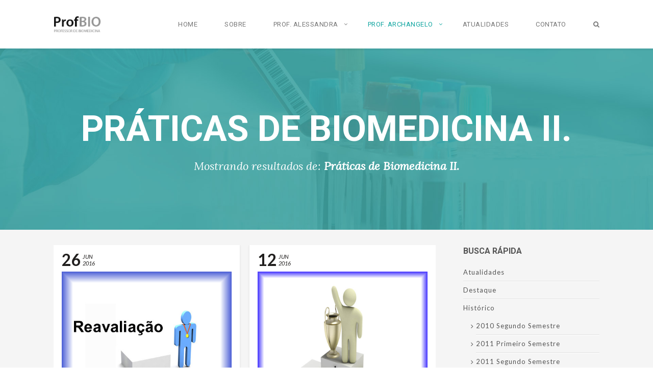

--- FILE ---
content_type: text/html; charset=UTF-8
request_url: https://www.profbio.com.br/category/professores-biomedicina/professor-archangelo/praticas-de-biomedicina-ii/
body_size: 14729
content:
<!DOCTYPE html>
<html lang="pt-BR" prefix="og: http://ogp.me/ns#">
	<head>
		<meta charset="UTF-8">
		<meta name="viewport" content="width=device-width, initial-scale=1.0, maximum-scale=1.0, user-scalable=no" />
				<title>Práticas de Biomedicina II. &#8211; Professores de Biomedicina</title>
<meta name='robots' content='max-image-preview:large' />
<link rel='dns-prefetch' href='//fonts.googleapis.com' />
<link rel='preconnect' href='https://fonts.gstatic.com' crossorigin />
<link rel="alternate" type="application/rss+xml" title="Feed para Professores de Biomedicina &raquo;" href="https://www.profbio.com.br/feed/" />
<link rel="alternate" type="application/rss+xml" title="Feed de comentários para Professores de Biomedicina &raquo;" href="https://www.profbio.com.br/comments/feed/" />
<link rel="alternate" type="application/rss+xml" title="Feed de categoria para Professores de Biomedicina &raquo; Práticas de Biomedicina II." href="https://www.profbio.com.br/category/professores-biomedicina/professor-archangelo/praticas-de-biomedicina-ii/feed/" />
<script type="text/javascript">
window._wpemojiSettings = {"baseUrl":"https:\/\/s.w.org\/images\/core\/emoji\/14.0.0\/72x72\/","ext":".png","svgUrl":"https:\/\/s.w.org\/images\/core\/emoji\/14.0.0\/svg\/","svgExt":".svg","source":{"concatemoji":"https:\/\/www.profbio.com.br\/wp-includes\/js\/wp-emoji-release.min.js?ver=6.2.8"}};
/*! This file is auto-generated */
!function(e,a,t){var n,r,o,i=a.createElement("canvas"),p=i.getContext&&i.getContext("2d");function s(e,t){p.clearRect(0,0,i.width,i.height),p.fillText(e,0,0);e=i.toDataURL();return p.clearRect(0,0,i.width,i.height),p.fillText(t,0,0),e===i.toDataURL()}function c(e){var t=a.createElement("script");t.src=e,t.defer=t.type="text/javascript",a.getElementsByTagName("head")[0].appendChild(t)}for(o=Array("flag","emoji"),t.supports={everything:!0,everythingExceptFlag:!0},r=0;r<o.length;r++)t.supports[o[r]]=function(e){if(p&&p.fillText)switch(p.textBaseline="top",p.font="600 32px Arial",e){case"flag":return s("\ud83c\udff3\ufe0f\u200d\u26a7\ufe0f","\ud83c\udff3\ufe0f\u200b\u26a7\ufe0f")?!1:!s("\ud83c\uddfa\ud83c\uddf3","\ud83c\uddfa\u200b\ud83c\uddf3")&&!s("\ud83c\udff4\udb40\udc67\udb40\udc62\udb40\udc65\udb40\udc6e\udb40\udc67\udb40\udc7f","\ud83c\udff4\u200b\udb40\udc67\u200b\udb40\udc62\u200b\udb40\udc65\u200b\udb40\udc6e\u200b\udb40\udc67\u200b\udb40\udc7f");case"emoji":return!s("\ud83e\udef1\ud83c\udffb\u200d\ud83e\udef2\ud83c\udfff","\ud83e\udef1\ud83c\udffb\u200b\ud83e\udef2\ud83c\udfff")}return!1}(o[r]),t.supports.everything=t.supports.everything&&t.supports[o[r]],"flag"!==o[r]&&(t.supports.everythingExceptFlag=t.supports.everythingExceptFlag&&t.supports[o[r]]);t.supports.everythingExceptFlag=t.supports.everythingExceptFlag&&!t.supports.flag,t.DOMReady=!1,t.readyCallback=function(){t.DOMReady=!0},t.supports.everything||(n=function(){t.readyCallback()},a.addEventListener?(a.addEventListener("DOMContentLoaded",n,!1),e.addEventListener("load",n,!1)):(e.attachEvent("onload",n),a.attachEvent("onreadystatechange",function(){"complete"===a.readyState&&t.readyCallback()})),(e=t.source||{}).concatemoji?c(e.concatemoji):e.wpemoji&&e.twemoji&&(c(e.twemoji),c(e.wpemoji)))}(window,document,window._wpemojiSettings);
</script>
<style type="text/css">
img.wp-smiley,
img.emoji {
	display: inline !important;
	border: none !important;
	box-shadow: none !important;
	height: 1em !important;
	width: 1em !important;
	margin: 0 0.07em !important;
	vertical-align: -0.1em !important;
	background: none !important;
	padding: 0 !important;
}
</style>
	<link rel='stylesheet' id='lightcase-css' href='https://www.profbio.com.br/wp-content/themes/flora/shortcodes/css/vendor/lightcase.css?ver=2.5.0' type='text/css' media='all' />
<link rel='stylesheet' id='flora-theme-css' href='https://www.profbio.com.br/wp-content/themes/flora/css/flora.css?ver=6.2.8' type='text/css' media='all' />
<link rel='stylesheet' id='flora-shortcodes-css' href='https://www.profbio.com.br/wp-content/themes/flora/shortcodes/css/shortcodes.css?ver=1.5.6' type='text/css' media='all' />
<link rel='stylesheet' id='wp-block-library-css' href='https://www.profbio.com.br/wp-includes/css/dist/block-library/style.min.css?ver=6.2.8' type='text/css' media='all' />
<link rel='stylesheet' id='classic-theme-styles-css' href='https://www.profbio.com.br/wp-includes/css/classic-themes.min.css?ver=6.2.8' type='text/css' media='all' />
<style id='global-styles-inline-css' type='text/css'>
body{--wp--preset--color--black: #000000;--wp--preset--color--cyan-bluish-gray: #abb8c3;--wp--preset--color--white: #ffffff;--wp--preset--color--pale-pink: #f78da7;--wp--preset--color--vivid-red: #cf2e2e;--wp--preset--color--luminous-vivid-orange: #ff6900;--wp--preset--color--luminous-vivid-amber: #fcb900;--wp--preset--color--light-green-cyan: #7bdcb5;--wp--preset--color--vivid-green-cyan: #00d084;--wp--preset--color--pale-cyan-blue: #8ed1fc;--wp--preset--color--vivid-cyan-blue: #0693e3;--wp--preset--color--vivid-purple: #9b51e0;--wp--preset--gradient--vivid-cyan-blue-to-vivid-purple: linear-gradient(135deg,rgba(6,147,227,1) 0%,rgb(155,81,224) 100%);--wp--preset--gradient--light-green-cyan-to-vivid-green-cyan: linear-gradient(135deg,rgb(122,220,180) 0%,rgb(0,208,130) 100%);--wp--preset--gradient--luminous-vivid-amber-to-luminous-vivid-orange: linear-gradient(135deg,rgba(252,185,0,1) 0%,rgba(255,105,0,1) 100%);--wp--preset--gradient--luminous-vivid-orange-to-vivid-red: linear-gradient(135deg,rgba(255,105,0,1) 0%,rgb(207,46,46) 100%);--wp--preset--gradient--very-light-gray-to-cyan-bluish-gray: linear-gradient(135deg,rgb(238,238,238) 0%,rgb(169,184,195) 100%);--wp--preset--gradient--cool-to-warm-spectrum: linear-gradient(135deg,rgb(74,234,220) 0%,rgb(151,120,209) 20%,rgb(207,42,186) 40%,rgb(238,44,130) 60%,rgb(251,105,98) 80%,rgb(254,248,76) 100%);--wp--preset--gradient--blush-light-purple: linear-gradient(135deg,rgb(255,206,236) 0%,rgb(152,150,240) 100%);--wp--preset--gradient--blush-bordeaux: linear-gradient(135deg,rgb(254,205,165) 0%,rgb(254,45,45) 50%,rgb(107,0,62) 100%);--wp--preset--gradient--luminous-dusk: linear-gradient(135deg,rgb(255,203,112) 0%,rgb(199,81,192) 50%,rgb(65,88,208) 100%);--wp--preset--gradient--pale-ocean: linear-gradient(135deg,rgb(255,245,203) 0%,rgb(182,227,212) 50%,rgb(51,167,181) 100%);--wp--preset--gradient--electric-grass: linear-gradient(135deg,rgb(202,248,128) 0%,rgb(113,206,126) 100%);--wp--preset--gradient--midnight: linear-gradient(135deg,rgb(2,3,129) 0%,rgb(40,116,252) 100%);--wp--preset--duotone--dark-grayscale: url('#wp-duotone-dark-grayscale');--wp--preset--duotone--grayscale: url('#wp-duotone-grayscale');--wp--preset--duotone--purple-yellow: url('#wp-duotone-purple-yellow');--wp--preset--duotone--blue-red: url('#wp-duotone-blue-red');--wp--preset--duotone--midnight: url('#wp-duotone-midnight');--wp--preset--duotone--magenta-yellow: url('#wp-duotone-magenta-yellow');--wp--preset--duotone--purple-green: url('#wp-duotone-purple-green');--wp--preset--duotone--blue-orange: url('#wp-duotone-blue-orange');--wp--preset--font-size--small: 13px;--wp--preset--font-size--medium: 20px;--wp--preset--font-size--large: 36px;--wp--preset--font-size--x-large: 42px;--wp--preset--spacing--20: 0.44rem;--wp--preset--spacing--30: 0.67rem;--wp--preset--spacing--40: 1rem;--wp--preset--spacing--50: 1.5rem;--wp--preset--spacing--60: 2.25rem;--wp--preset--spacing--70: 3.38rem;--wp--preset--spacing--80: 5.06rem;--wp--preset--shadow--natural: 6px 6px 9px rgba(0, 0, 0, 0.2);--wp--preset--shadow--deep: 12px 12px 50px rgba(0, 0, 0, 0.4);--wp--preset--shadow--sharp: 6px 6px 0px rgba(0, 0, 0, 0.2);--wp--preset--shadow--outlined: 6px 6px 0px -3px rgba(255, 255, 255, 1), 6px 6px rgba(0, 0, 0, 1);--wp--preset--shadow--crisp: 6px 6px 0px rgba(0, 0, 0, 1);}:where(.is-layout-flex){gap: 0.5em;}body .is-layout-flow > .alignleft{float: left;margin-inline-start: 0;margin-inline-end: 2em;}body .is-layout-flow > .alignright{float: right;margin-inline-start: 2em;margin-inline-end: 0;}body .is-layout-flow > .aligncenter{margin-left: auto !important;margin-right: auto !important;}body .is-layout-constrained > .alignleft{float: left;margin-inline-start: 0;margin-inline-end: 2em;}body .is-layout-constrained > .alignright{float: right;margin-inline-start: 2em;margin-inline-end: 0;}body .is-layout-constrained > .aligncenter{margin-left: auto !important;margin-right: auto !important;}body .is-layout-constrained > :where(:not(.alignleft):not(.alignright):not(.alignfull)){max-width: var(--wp--style--global--content-size);margin-left: auto !important;margin-right: auto !important;}body .is-layout-constrained > .alignwide{max-width: var(--wp--style--global--wide-size);}body .is-layout-flex{display: flex;}body .is-layout-flex{flex-wrap: wrap;align-items: center;}body .is-layout-flex > *{margin: 0;}:where(.wp-block-columns.is-layout-flex){gap: 2em;}.has-black-color{color: var(--wp--preset--color--black) !important;}.has-cyan-bluish-gray-color{color: var(--wp--preset--color--cyan-bluish-gray) !important;}.has-white-color{color: var(--wp--preset--color--white) !important;}.has-pale-pink-color{color: var(--wp--preset--color--pale-pink) !important;}.has-vivid-red-color{color: var(--wp--preset--color--vivid-red) !important;}.has-luminous-vivid-orange-color{color: var(--wp--preset--color--luminous-vivid-orange) !important;}.has-luminous-vivid-amber-color{color: var(--wp--preset--color--luminous-vivid-amber) !important;}.has-light-green-cyan-color{color: var(--wp--preset--color--light-green-cyan) !important;}.has-vivid-green-cyan-color{color: var(--wp--preset--color--vivid-green-cyan) !important;}.has-pale-cyan-blue-color{color: var(--wp--preset--color--pale-cyan-blue) !important;}.has-vivid-cyan-blue-color{color: var(--wp--preset--color--vivid-cyan-blue) !important;}.has-vivid-purple-color{color: var(--wp--preset--color--vivid-purple) !important;}.has-black-background-color{background-color: var(--wp--preset--color--black) !important;}.has-cyan-bluish-gray-background-color{background-color: var(--wp--preset--color--cyan-bluish-gray) !important;}.has-white-background-color{background-color: var(--wp--preset--color--white) !important;}.has-pale-pink-background-color{background-color: var(--wp--preset--color--pale-pink) !important;}.has-vivid-red-background-color{background-color: var(--wp--preset--color--vivid-red) !important;}.has-luminous-vivid-orange-background-color{background-color: var(--wp--preset--color--luminous-vivid-orange) !important;}.has-luminous-vivid-amber-background-color{background-color: var(--wp--preset--color--luminous-vivid-amber) !important;}.has-light-green-cyan-background-color{background-color: var(--wp--preset--color--light-green-cyan) !important;}.has-vivid-green-cyan-background-color{background-color: var(--wp--preset--color--vivid-green-cyan) !important;}.has-pale-cyan-blue-background-color{background-color: var(--wp--preset--color--pale-cyan-blue) !important;}.has-vivid-cyan-blue-background-color{background-color: var(--wp--preset--color--vivid-cyan-blue) !important;}.has-vivid-purple-background-color{background-color: var(--wp--preset--color--vivid-purple) !important;}.has-black-border-color{border-color: var(--wp--preset--color--black) !important;}.has-cyan-bluish-gray-border-color{border-color: var(--wp--preset--color--cyan-bluish-gray) !important;}.has-white-border-color{border-color: var(--wp--preset--color--white) !important;}.has-pale-pink-border-color{border-color: var(--wp--preset--color--pale-pink) !important;}.has-vivid-red-border-color{border-color: var(--wp--preset--color--vivid-red) !important;}.has-luminous-vivid-orange-border-color{border-color: var(--wp--preset--color--luminous-vivid-orange) !important;}.has-luminous-vivid-amber-border-color{border-color: var(--wp--preset--color--luminous-vivid-amber) !important;}.has-light-green-cyan-border-color{border-color: var(--wp--preset--color--light-green-cyan) !important;}.has-vivid-green-cyan-border-color{border-color: var(--wp--preset--color--vivid-green-cyan) !important;}.has-pale-cyan-blue-border-color{border-color: var(--wp--preset--color--pale-cyan-blue) !important;}.has-vivid-cyan-blue-border-color{border-color: var(--wp--preset--color--vivid-cyan-blue) !important;}.has-vivid-purple-border-color{border-color: var(--wp--preset--color--vivid-purple) !important;}.has-vivid-cyan-blue-to-vivid-purple-gradient-background{background: var(--wp--preset--gradient--vivid-cyan-blue-to-vivid-purple) !important;}.has-light-green-cyan-to-vivid-green-cyan-gradient-background{background: var(--wp--preset--gradient--light-green-cyan-to-vivid-green-cyan) !important;}.has-luminous-vivid-amber-to-luminous-vivid-orange-gradient-background{background: var(--wp--preset--gradient--luminous-vivid-amber-to-luminous-vivid-orange) !important;}.has-luminous-vivid-orange-to-vivid-red-gradient-background{background: var(--wp--preset--gradient--luminous-vivid-orange-to-vivid-red) !important;}.has-very-light-gray-to-cyan-bluish-gray-gradient-background{background: var(--wp--preset--gradient--very-light-gray-to-cyan-bluish-gray) !important;}.has-cool-to-warm-spectrum-gradient-background{background: var(--wp--preset--gradient--cool-to-warm-spectrum) !important;}.has-blush-light-purple-gradient-background{background: var(--wp--preset--gradient--blush-light-purple) !important;}.has-blush-bordeaux-gradient-background{background: var(--wp--preset--gradient--blush-bordeaux) !important;}.has-luminous-dusk-gradient-background{background: var(--wp--preset--gradient--luminous-dusk) !important;}.has-pale-ocean-gradient-background{background: var(--wp--preset--gradient--pale-ocean) !important;}.has-electric-grass-gradient-background{background: var(--wp--preset--gradient--electric-grass) !important;}.has-midnight-gradient-background{background: var(--wp--preset--gradient--midnight) !important;}.has-small-font-size{font-size: var(--wp--preset--font-size--small) !important;}.has-medium-font-size{font-size: var(--wp--preset--font-size--medium) !important;}.has-large-font-size{font-size: var(--wp--preset--font-size--large) !important;}.has-x-large-font-size{font-size: var(--wp--preset--font-size--x-large) !important;}
.wp-block-navigation a:where(:not(.wp-element-button)){color: inherit;}
:where(.wp-block-columns.is-layout-flex){gap: 2em;}
.wp-block-pullquote{font-size: 1.5em;line-height: 1.6;}
</style>
<link rel='stylesheet' id='contact-form-7-css' href='https://www.profbio.com.br/wp-content/plugins/contact-form-7/includes/css/styles.css?ver=5.7.6' type='text/css' media='all' />
<link rel='stylesheet' id='flora-css' href='https://www.profbio.com.br/wp-content/themes/flora/style.css?ver=6.2.8' type='text/css' media='all' />
<link rel='stylesheet' id='flora-icons-css' href='https://www.profbio.com.br/wp-content/themes/flora/css/icons.css?ver=6.2.8' type='text/css' media='all' />
<link rel='stylesheet' id='flora-animation-css' href='https://www.profbio.com.br/wp-content/themes/flora/css/animation.css?ver=6.2.8' type='text/css' media='all' />
<link rel="preload" as="style" href="https://fonts.googleapis.com/css?family=Lato:100,300,400,700,900,100italic,300italic,400italic,700italic,900italic%7CRoboto:100,300,400,500,700,900,100italic,300italic,400italic,500italic,700italic,900italic%7CLobster%20Two:700italic%7CLora:400italic&#038;display=swap&#038;ver=1586807769" /><link rel="stylesheet" href="https://fonts.googleapis.com/css?family=Lato:100,300,400,700,900,100italic,300italic,400italic,700italic,900italic%7CRoboto:100,300,400,500,700,900,100italic,300italic,400italic,500italic,700italic,900italic%7CLobster%20Two:700italic%7CLora:400italic&#038;display=swap&#038;ver=1586807769" media="print" onload="this.media='all'"><noscript><link rel="stylesheet" href="https://fonts.googleapis.com/css?family=Lato:100,300,400,700,900,100italic,300italic,400italic,700italic,900italic%7CRoboto:100,300,400,500,700,900,100italic,300italic,400italic,500italic,700italic,900italic%7CLobster%20Two:700italic%7CLora:400italic&#038;display=swap&#038;ver=1586807769" /></noscript><script type='text/javascript' src='https://www.profbio.com.br/wp-includes/js/jquery/jquery.min.js?ver=3.6.4' id='jquery-core-js'></script>
<script type='text/javascript' src='https://www.profbio.com.br/wp-includes/js/jquery/jquery-migrate.min.js?ver=3.4.0' id='jquery-migrate-js'></script>
<script type='text/javascript' src='https://www.profbio.com.br/wp-content/themes/flora/js/vendor/modernizr.js?ver=2.8.3' id='modernizr-js'></script>
<link rel="https://api.w.org/" href="https://www.profbio.com.br/wp-json/" /><link rel="alternate" type="application/json" href="https://www.profbio.com.br/wp-json/wp/v2/categories/1036" /><link rel="EditURI" type="application/rsd+xml" title="RSD" href="https://www.profbio.com.br/xmlrpc.php?rsd" />
<link rel="wlwmanifest" type="application/wlwmanifest+xml" href="https://www.profbio.com.br/wp-includes/wlwmanifest.xml" />
<meta name="generator" content="WordPress 6.2.8" />
<meta name="generator" content="Redux 4.3.17.4" /><meta name="generator" content="WPBakery Page Builder 6.10.0"/>
<meta name="generator" content="Powered by Slider Revolution 6.6.5 - responsive, Mobile-Friendly Slider Plugin for WordPress with comfortable drag and drop interface." />
<script>function setREVStartSize(e){
			//window.requestAnimationFrame(function() {
				window.RSIW = window.RSIW===undefined ? window.innerWidth : window.RSIW;
				window.RSIH = window.RSIH===undefined ? window.innerHeight : window.RSIH;
				try {
					var pw = document.getElementById(e.c).parentNode.offsetWidth,
						newh;
					pw = pw===0 || isNaN(pw) || (e.l=="fullwidth" || e.layout=="fullwidth") ? window.RSIW : pw;
					e.tabw = e.tabw===undefined ? 0 : parseInt(e.tabw);
					e.thumbw = e.thumbw===undefined ? 0 : parseInt(e.thumbw);
					e.tabh = e.tabh===undefined ? 0 : parseInt(e.tabh);
					e.thumbh = e.thumbh===undefined ? 0 : parseInt(e.thumbh);
					e.tabhide = e.tabhide===undefined ? 0 : parseInt(e.tabhide);
					e.thumbhide = e.thumbhide===undefined ? 0 : parseInt(e.thumbhide);
					e.mh = e.mh===undefined || e.mh=="" || e.mh==="auto" ? 0 : parseInt(e.mh,0);
					if(e.layout==="fullscreen" || e.l==="fullscreen")
						newh = Math.max(e.mh,window.RSIH);
					else{
						e.gw = Array.isArray(e.gw) ? e.gw : [e.gw];
						for (var i in e.rl) if (e.gw[i]===undefined || e.gw[i]===0) e.gw[i] = e.gw[i-1];
						e.gh = e.el===undefined || e.el==="" || (Array.isArray(e.el) && e.el.length==0)? e.gh : e.el;
						e.gh = Array.isArray(e.gh) ? e.gh : [e.gh];
						for (var i in e.rl) if (e.gh[i]===undefined || e.gh[i]===0) e.gh[i] = e.gh[i-1];
											
						var nl = new Array(e.rl.length),
							ix = 0,
							sl;
						e.tabw = e.tabhide>=pw ? 0 : e.tabw;
						e.thumbw = e.thumbhide>=pw ? 0 : e.thumbw;
						e.tabh = e.tabhide>=pw ? 0 : e.tabh;
						e.thumbh = e.thumbhide>=pw ? 0 : e.thumbh;
						for (var i in e.rl) nl[i] = e.rl[i]<window.RSIW ? 0 : e.rl[i];
						sl = nl[0];
						for (var i in nl) if (sl>nl[i] && nl[i]>0) { sl = nl[i]; ix=i;}
						var m = pw>(e.gw[ix]+e.tabw+e.thumbw) ? 1 : (pw-(e.tabw+e.thumbw)) / (e.gw[ix]);
						newh =  (e.gh[ix] * m) + (e.tabh + e.thumbh);
					}
					var el = document.getElementById(e.c);
					if (el!==null && el) el.style.height = newh+"px";
					el = document.getElementById(e.c+"_wrapper");
					if (el!==null && el) {
						el.style.height = newh+"px";
						el.style.display = "block";
					}
				} catch(e){
					console.log("Failure at Presize of Slider:" + e)
				}
			//});
		  };</script>
<style id="wyde_options-dynamic-css" title="dynamic-css" class="redux-options-output">#side-nav{background-color:#000000;background-position:center bottom;background-size:cover;}#footer-bottom{background-color:#261f17;background-position:center bottom;background-image:url('https://www.profbio.com.br/wp-content/uploads/2020/04/bkg-footer.jpg');background-size:cover;}.archive.category #content, .archive.author #content{background-color:#f5f5f5;background-position:center center;background-size:cover;}.archive.tax-portfolio_category #content, .archive.tax-portfolio_skill #content, .archive.tax-portfolio_tag #content{background-color:#f5f5f5;background-position:center center;background-size:cover;}body{font-family:Lato,Arial, Helvetica, sans-serif;font-weight:normal;font-size:15px;font-display:swap;}.top-menu > li > a, .vertical-menu > li > a, #side-menu li a, .live-search-form input{font-family:Roboto,Arial, Helvetica, sans-serif;letter-spacing:0.5px;font-weight:normal;font-display:swap;}.w-button, .w-link-button, .w-ghost-button, a.button, button, input[type="submit"], input[type="button"], input[type="reset"]{font-family:Roboto,Arial, Helvetica, sans-serif;letter-spacing:0.5px;font-weight:normal;font-display:swap;}h1{font-family:Roboto,Arial, Helvetica, sans-serif;font-weight:700;font-size:48px;font-display:swap;}h2{font-family:Roboto,Arial, Helvetica, sans-serif;font-weight:700;font-size:28px;font-display:swap;}h3{font-family:Roboto,Arial, Helvetica, sans-serif;font-weight:700;font-size:22px;font-display:swap;}h4{font-family:Roboto,Arial, Helvetica, sans-serif;font-weight:700;font-style:normal;font-display:swap;}h5{font-family:"Lobster Two",Arial, Helvetica, sans-serif;font-weight:700;font-style:italic;font-display:swap;}h6{font-family:Lora,Arial, Helvetica, sans-serif;font-weight:400;font-style:italic;font-display:swap;}</style><style type="text/css" data-name="flora-color-scheme">a,
#header .top-menu li:hover > a,
#header .top-menu li.current-menu-ancestor > a,
#header .top-menu li.current-menu-item > a,
.vertical-menu li:hover > a,
.vertical-menu .current-menu-ancestor > a,
.vertical-menu .current-menu-item > a,
.vertical-menu li:hover > .sub-menu-button,
.vertical-menu .current-menu-ancestor > .sub-menu-button,
.vertical-menu .current-menu-item > .sub-menu-button,
.vertical-menu li.menu-item-has-children > .sub-menu-button:hover,
.w-dark #full-nav .vertical-menu li:hover > a,
.w-dark #full-nav .vertical-menu .current-menu-ancestor > a,
.w-dark #full-nav .vertical-menu .current-menu-item > a,
#fullscreen-nav.w-dark .social-icons > li:hover a,
#side-menu li:hover > a,
.w-light .sliding-remove-button:hover,
.w-text-light .dropcap,
.highlight,
blockquote:before,
button:hover,
input[type="submit"]:hover,
input[type="button"]:hover,
.pp_hoverContainer > a:hover,
.w-blog-posts .post-title a:hover,
.w-blog-posts .meta-date a:hover,
.post-meta a:hover,
.post-nav .nav-home a:hover,
.post-footer a:hover,
.post-nav h4 a:hover,
.prev-post > a:hover,
.next-post > a:hover,
.post-tags a:hover,
.widget a:hover,
.related-posts li:hover h4 a,
.related-posts li h4 a:hover,
.comment-box .name a,
.social-icons > li a:hover,
.w-blog-posts .w-media-player:hover:after,
.owl-nav > button,
.owl-nav > button:hover,
.w-text-light .w-team-slider .owl-nav > button:hover,

.onsale:before,
.woocommerce-message:before,
.woocommerce-info:before,
.woocommerce-error li:before,
.star-rating:before,
.star-rating span:before,
.stars a:hover,
.products li .price,
.woocommerce button.button:hover,
.woocommerce .buttons .button:hover,
.wc-proceed-to-checkout .button:hover,
.my_account_orders a.button:hover,
.add_to_cart_inline .button:hover,
.woocommerce-MyAccount-navigation ul li a:hover
{
    color:#10a5a0;
}

code,
.w-button,
.w-tabs .w-tabs-nav li.active,
#toplink-button:hover .border,
.loader-border,
.w-blog-posts.w-large .w-item > .post.sticky,
.w-blog-posts.w-grid .w-item > .post.sticky,

.variation,
.shop_table .quantity input:focus,
.shop_table .quantity input:hover
{
    border-color:#10a5a0;
}

.dropdown-nav ul ul,
.woocommerce-message,
.woocommerce-error,
.woocommerce-info
{
    border-top-color:#10a5a0;
}

.top-menu li.megamenu > ul > li > a:before,
#header span:hover > .menu-icon,
#header span:hover > .menu-icon:before,
#header span:hover > .menu-icon:after,
.expand-nav.full-nav-active #header .full-nav-icon:hover > .menu-icon,
.expand-nav.full-nav-active #header .full-nav-icon:hover > .menu-icon:before,
.expand-nav.full-nav-active #header .full-nav-icon:hover > .menu-icon:after,
#live-search.w-light:before,
.page-404-title,
#toplink-button .border:before,
.w-button,
.w-link-button span,
.w-twitter .profile-image img,
#wp-calendar tbody td#today:hover,
#cancel-comment-reply-link:hover,
.w-tabs.w-icon-tabs .w-tabs-nav li.active a,
.w-tour .w-tabs-nav li.active a,
.w-team-slider .member-content:before,
.post-thumb,
.related-posts .thumb a span,
.loader-inner,
.w-effect-flora-1 figure figcaption:before,
.w-effect-flora-3 figure figcaption:before,
.touch .w-view.w-effect-jazz figure figcaption:before,
.touch .w-view.w-effect-duke figure figcaption:before,
.touch .w-view.w-effect-split figure figcaption:before,
.w-effect-split figure,
.onsale,
.cart-items,
.widget_price_filter .ui-slider .ui-slider-range,
.widget_price_filter .ui-slider .ui-slider-handle,
.products li figure .button
{
    background:#10a5a0;
}

.w-link-button,
.w-ghost-button,
.w-tabs .w-tabs-nav li.active a
{
    color:#10a5a0;
    border-color:#10a5a0;
}

button,
input[type="submit"],
input[type="button"],
:not(:required) input[type="checkbox"]:checked,
:not(:required) input[type="radio"]:checked,
.widget .tagcloud a:hover,
.comments-nav a:hover,
.pagination a:hover,

.woocommerce button.button,
.woocommerce .buttons .button,
.wc-proceed-to-checkout .button,
.my_account_orders a.button,
.add_to_cart_inline .button
{
    border-color:#10a5a0;
    background:#10a5a0;
}

input[type="text"]:focus,
input[type="password"]:focus,
input[type="email"]:focus,
input[type="tel"]:focus,
input[type="url"]:focus,
input[type="number"]:focus,
input[type="date"]:focus,
input[type="search"]:focus,
.w-text-light input[type="file"]:hover,
textarea:focus
{
    border-color:#10a5a0;
    box-shadow:0px 1px 0 #10a5a0;
}

.la-pacman > div,
.la-ball-square-spin > div,
.la-square-jelly-box > div,
.la-line-scale-pulse-out-rapid > div
{
    color:#10a5a0;
    background:#10a5a0;
    border-color:#10a5a0;
}
</style>	</head>
	<body class="archive category category-praticas-de-biomedicina-ii category-1036 classic-nav">
		<svg xmlns="http://www.w3.org/2000/svg" viewBox="0 0 0 0" width="0" height="0" focusable="false" role="none" style="visibility: hidden; position: absolute; left: -9999px; overflow: hidden;" ><defs><filter id="wp-duotone-dark-grayscale"><feColorMatrix color-interpolation-filters="sRGB" type="matrix" values=" .299 .587 .114 0 0 .299 .587 .114 0 0 .299 .587 .114 0 0 .299 .587 .114 0 0 " /><feComponentTransfer color-interpolation-filters="sRGB" ><feFuncR type="table" tableValues="0 0.49803921568627" /><feFuncG type="table" tableValues="0 0.49803921568627" /><feFuncB type="table" tableValues="0 0.49803921568627" /><feFuncA type="table" tableValues="1 1" /></feComponentTransfer><feComposite in2="SourceGraphic" operator="in" /></filter></defs></svg><svg xmlns="http://www.w3.org/2000/svg" viewBox="0 0 0 0" width="0" height="0" focusable="false" role="none" style="visibility: hidden; position: absolute; left: -9999px; overflow: hidden;" ><defs><filter id="wp-duotone-grayscale"><feColorMatrix color-interpolation-filters="sRGB" type="matrix" values=" .299 .587 .114 0 0 .299 .587 .114 0 0 .299 .587 .114 0 0 .299 .587 .114 0 0 " /><feComponentTransfer color-interpolation-filters="sRGB" ><feFuncR type="table" tableValues="0 1" /><feFuncG type="table" tableValues="0 1" /><feFuncB type="table" tableValues="0 1" /><feFuncA type="table" tableValues="1 1" /></feComponentTransfer><feComposite in2="SourceGraphic" operator="in" /></filter></defs></svg><svg xmlns="http://www.w3.org/2000/svg" viewBox="0 0 0 0" width="0" height="0" focusable="false" role="none" style="visibility: hidden; position: absolute; left: -9999px; overflow: hidden;" ><defs><filter id="wp-duotone-purple-yellow"><feColorMatrix color-interpolation-filters="sRGB" type="matrix" values=" .299 .587 .114 0 0 .299 .587 .114 0 0 .299 .587 .114 0 0 .299 .587 .114 0 0 " /><feComponentTransfer color-interpolation-filters="sRGB" ><feFuncR type="table" tableValues="0.54901960784314 0.98823529411765" /><feFuncG type="table" tableValues="0 1" /><feFuncB type="table" tableValues="0.71764705882353 0.25490196078431" /><feFuncA type="table" tableValues="1 1" /></feComponentTransfer><feComposite in2="SourceGraphic" operator="in" /></filter></defs></svg><svg xmlns="http://www.w3.org/2000/svg" viewBox="0 0 0 0" width="0" height="0" focusable="false" role="none" style="visibility: hidden; position: absolute; left: -9999px; overflow: hidden;" ><defs><filter id="wp-duotone-blue-red"><feColorMatrix color-interpolation-filters="sRGB" type="matrix" values=" .299 .587 .114 0 0 .299 .587 .114 0 0 .299 .587 .114 0 0 .299 .587 .114 0 0 " /><feComponentTransfer color-interpolation-filters="sRGB" ><feFuncR type="table" tableValues="0 1" /><feFuncG type="table" tableValues="0 0.27843137254902" /><feFuncB type="table" tableValues="0.5921568627451 0.27843137254902" /><feFuncA type="table" tableValues="1 1" /></feComponentTransfer><feComposite in2="SourceGraphic" operator="in" /></filter></defs></svg><svg xmlns="http://www.w3.org/2000/svg" viewBox="0 0 0 0" width="0" height="0" focusable="false" role="none" style="visibility: hidden; position: absolute; left: -9999px; overflow: hidden;" ><defs><filter id="wp-duotone-midnight"><feColorMatrix color-interpolation-filters="sRGB" type="matrix" values=" .299 .587 .114 0 0 .299 .587 .114 0 0 .299 .587 .114 0 0 .299 .587 .114 0 0 " /><feComponentTransfer color-interpolation-filters="sRGB" ><feFuncR type="table" tableValues="0 0" /><feFuncG type="table" tableValues="0 0.64705882352941" /><feFuncB type="table" tableValues="0 1" /><feFuncA type="table" tableValues="1 1" /></feComponentTransfer><feComposite in2="SourceGraphic" operator="in" /></filter></defs></svg><svg xmlns="http://www.w3.org/2000/svg" viewBox="0 0 0 0" width="0" height="0" focusable="false" role="none" style="visibility: hidden; position: absolute; left: -9999px; overflow: hidden;" ><defs><filter id="wp-duotone-magenta-yellow"><feColorMatrix color-interpolation-filters="sRGB" type="matrix" values=" .299 .587 .114 0 0 .299 .587 .114 0 0 .299 .587 .114 0 0 .299 .587 .114 0 0 " /><feComponentTransfer color-interpolation-filters="sRGB" ><feFuncR type="table" tableValues="0.78039215686275 1" /><feFuncG type="table" tableValues="0 0.94901960784314" /><feFuncB type="table" tableValues="0.35294117647059 0.47058823529412" /><feFuncA type="table" tableValues="1 1" /></feComponentTransfer><feComposite in2="SourceGraphic" operator="in" /></filter></defs></svg><svg xmlns="http://www.w3.org/2000/svg" viewBox="0 0 0 0" width="0" height="0" focusable="false" role="none" style="visibility: hidden; position: absolute; left: -9999px; overflow: hidden;" ><defs><filter id="wp-duotone-purple-green"><feColorMatrix color-interpolation-filters="sRGB" type="matrix" values=" .299 .587 .114 0 0 .299 .587 .114 0 0 .299 .587 .114 0 0 .299 .587 .114 0 0 " /><feComponentTransfer color-interpolation-filters="sRGB" ><feFuncR type="table" tableValues="0.65098039215686 0.40392156862745" /><feFuncG type="table" tableValues="0 1" /><feFuncB type="table" tableValues="0.44705882352941 0.4" /><feFuncA type="table" tableValues="1 1" /></feComponentTransfer><feComposite in2="SourceGraphic" operator="in" /></filter></defs></svg><svg xmlns="http://www.w3.org/2000/svg" viewBox="0 0 0 0" width="0" height="0" focusable="false" role="none" style="visibility: hidden; position: absolute; left: -9999px; overflow: hidden;" ><defs><filter id="wp-duotone-blue-orange"><feColorMatrix color-interpolation-filters="sRGB" type="matrix" values=" .299 .587 .114 0 0 .299 .587 .114 0 0 .299 .587 .114 0 0 .299 .587 .114 0 0 " /><feComponentTransfer color-interpolation-filters="sRGB" ><feFuncR type="table" tableValues="0.098039215686275 1" /><feFuncG type="table" tableValues="0 0.66274509803922" /><feFuncB type="table" tableValues="0.84705882352941 0.41960784313725" /><feFuncA type="table" tableValues="1 1" /></feComponentTransfer><feComposite in2="SourceGraphic" operator="in" /></filter></defs></svg>		<div id="preloader">
					<div id="loading-animation" class="loader-3">
		<div class="la-ball-square-spin">
    <div></div>
    <div></div>
    <div></div>
    <div></div>
    <div></div>
    <div></div>
    <div></div>
    <div></div>
</div>		</div>
				</div>
		<aside  id="side-nav"  class="w-text-light">
		<div class="side-nav-wrapper">
		<span id="side-nav-logo">
						<a href="https://www.profbio.com.br">
				<img class="side-logo"  src="https://www.profbio.com.br/wp-content/uploads/2020/04/Prof-Bio-Negativo.png"  width="199"  height="71"  alt="Professores de Biomedicina"  data-retina="https://www.profbio.com.br/wp-content/uploads/2020/04/Prof-Bio-Negativo.png" />
			</a>
					</span>
		<nav id="vertical-nav">
			<ul class="vertical-menu">
				<li id="menu-item-6687" class="menu-item menu-item-type-post_type menu-item-object-page menu-item-home menu-item-6687"><a href="https://www.profbio.com.br/">Home</a><button class="sub-menu-button" aria-label="Open Submenu"><i class="flora-icon-right"></i></button></li>
<li id="menu-item-6689" class="menu-item menu-item-type-post_type menu-item-object-page menu-item-6689"><a href="https://www.profbio.com.br/sobre/">Sobre</a><button class="sub-menu-button" aria-label="Open Submenu"><i class="flora-icon-right"></i></button></li>
<li id="menu-item-6718" class="menu-item menu-item-type-custom menu-item-object-custom menu-item-has-children menu-item-6718"><a href="#">Prof. Alessandra</a><button class="sub-menu-button" aria-label="Open Submenu"><i class="flora-icon-right"></i></button>
<ul class="sub-menu">
	<li id="menu-item-6720" class="menu-item menu-item-type-taxonomy menu-item-object-category menu-item-6720"><a href="https://www.profbio.com.br/category/professores-biomedicina/professor-alessandra/acupuntura/">Acupuntura</a><button class="sub-menu-button" aria-label="Open Submenu"><i class="flora-icon-right"></i></button></li>
	<li id="menu-item-6721" class="menu-item menu-item-type-taxonomy menu-item-object-category menu-item-6721"><a href="https://www.profbio.com.br/category/professores-biomedicina/professor-alessandra/analises-clinica-ii/">Análises Clinica II</a><button class="sub-menu-button" aria-label="Open Submenu"><i class="flora-icon-right"></i></button></li>
	<li id="menu-item-6722" class="menu-item menu-item-type-taxonomy menu-item-object-category menu-item-6722"><a href="https://www.profbio.com.br/category/professores-biomedicina/professor-alessandra/analises-clinica-iii/">Análises Clínica III</a><button class="sub-menu-button" aria-label="Open Submenu"><i class="flora-icon-right"></i></button></li>
	<li id="menu-item-6723" class="menu-item menu-item-type-taxonomy menu-item-object-category menu-item-6723"><a href="https://www.profbio.com.br/category/professores-biomedicina/professor-alessandra/bioquimica-geral-professora-alessandra/">Bioquímica Geral e Bucal</a><button class="sub-menu-button" aria-label="Open Submenu"><i class="flora-icon-right"></i></button></li>
	<li id="menu-item-6724" class="menu-item menu-item-type-taxonomy menu-item-object-category menu-item-6724"><a href="https://www.profbio.com.br/category/professores-biomedicina/professor-alessandra/bioquimica-i/">Bioquímica I</a><button class="sub-menu-button" aria-label="Open Submenu"><i class="flora-icon-right"></i></button></li>
	<li id="menu-item-6725" class="menu-item menu-item-type-taxonomy menu-item-object-category menu-item-6725"><a href="https://www.profbio.com.br/category/professores-biomedicina/professor-alessandra/bioquimica-ii/">Bioquímica II</a><button class="sub-menu-button" aria-label="Open Submenu"><i class="flora-icon-right"></i></button></li>
	<li id="menu-item-6726" class="menu-item menu-item-type-taxonomy menu-item-object-category menu-item-6726"><a href="https://www.profbio.com.br/category/professores-biomedicina/professor-alessandra/especializacao-em-analises-clinica/">Especialização em Análises Clínicas</a><button class="sub-menu-button" aria-label="Open Submenu"><i class="flora-icon-right"></i></button></li>
	<li id="menu-item-6727" class="menu-item menu-item-type-taxonomy menu-item-object-category menu-item-6727"><a href="https://www.profbio.com.br/category/professores-biomedicina/professor-alessandra/hematologia-clinica-professora-alessandra/">Hematologia Clínica</a><button class="sub-menu-button" aria-label="Open Submenu"><i class="flora-icon-right"></i></button></li>
	<li id="menu-item-6728" class="menu-item menu-item-type-taxonomy menu-item-object-category menu-item-6728"><a href="https://www.profbio.com.br/category/professores-biomedicina/professor-alessandra/hematologia-e-banco-de-sangue-professor-alessandra/">Hematologia e Banco de Sangue</a><button class="sub-menu-button" aria-label="Open Submenu"><i class="flora-icon-right"></i></button></li>
	<li id="menu-item-6729" class="menu-item menu-item-type-taxonomy menu-item-object-category menu-item-6729"><a href="https://www.profbio.com.br/category/professores-biomedicina/professor-alessandra/hematologia-banco-sangue-i-professora-alessandra/">Hematologia e Banco de Sangue I</a><button class="sub-menu-button" aria-label="Open Submenu"><i class="flora-icon-right"></i></button></li>
	<li id="menu-item-6730" class="menu-item menu-item-type-taxonomy menu-item-object-category menu-item-6730"><a href="https://www.profbio.com.br/category/professores-biomedicina/professor-alessandra/hematologia-banco-sangue-ii-professora-alessandra/">Hematologia e Banco de Sangue II</a><button class="sub-menu-button" aria-label="Open Submenu"><i class="flora-icon-right"></i></button></li>
	<li id="menu-item-6731" class="menu-item menu-item-type-taxonomy menu-item-object-category menu-item-6731"><a href="https://www.profbio.com.br/category/professores-biomedicina/professor-alessandra/hemoterapia-e-bancode-sangue/">Hemoterapia e Banco de Sangue</a><button class="sub-menu-button" aria-label="Open Submenu"><i class="flora-icon-right"></i></button></li>
	<li id="menu-item-6732" class="menu-item menu-item-type-taxonomy menu-item-object-category menu-item-6732"><a href="https://www.profbio.com.br/category/professores-biomedicina/professor-alessandra/imunologia-i/">Imunologia I</a><button class="sub-menu-button" aria-label="Open Submenu"><i class="flora-icon-right"></i></button></li>
	<li id="menu-item-6733" class="menu-item menu-item-type-taxonomy menu-item-object-category menu-item-6733"><a href="https://www.profbio.com.br/category/professores-biomedicina/professor-alessandra/parasitologia-clinica-professora-alessandra/">Parasitologia Clínica</a><button class="sub-menu-button" aria-label="Open Submenu"><i class="flora-icon-right"></i></button></li>
	<li id="menu-item-6734" class="menu-item menu-item-type-taxonomy menu-item-object-category menu-item-6734"><a href="https://www.profbio.com.br/category/professores-biomedicina/professor-alessandra/parasitologia-i-professora-alessandra/">Parasitologia I</a><button class="sub-menu-button" aria-label="Open Submenu"><i class="flora-icon-right"></i></button></li>
	<li id="menu-item-6735" class="menu-item menu-item-type-taxonomy menu-item-object-category menu-item-6735"><a href="https://www.profbio.com.br/category/professores-biomedicina/professor-alessandra/parasitologia-ii-professora-alessandra/">Parasitologia II</a><button class="sub-menu-button" aria-label="Open Submenu"><i class="flora-icon-right"></i></button></li>
	<li id="menu-item-6736" class="menu-item menu-item-type-taxonomy menu-item-object-category menu-item-6736"><a href="https://www.profbio.com.br/category/professores-biomedicina/professor-alessandra/praticas-de-biomedicina-iv-professor-alessandra/">Práticas de Biomedicina IV</a><button class="sub-menu-button" aria-label="Open Submenu"><i class="flora-icon-right"></i></button></li>
</ul>
</li>
<li id="menu-item-6719" class="menu-item menu-item-type-custom menu-item-object-custom current-menu-ancestor current-menu-parent menu-item-has-children menu-item-6719"><a href="#">Prof. Archangelo</a><button class="sub-menu-button" aria-label="Open Submenu"><i class="flora-icon-right"></i></button>
<ul class="sub-menu">
	<li id="menu-item-6737" class="menu-item menu-item-type-taxonomy menu-item-object-category menu-item-6737"><a href="https://www.profbio.com.br/category/professores-biomedicina/professor-archangelo/analises-clinica-ii-professor-archangelo/">Análises Clinica II.</a><button class="sub-menu-button" aria-label="Open Submenu"><i class="flora-icon-right"></i></button></li>
	<li id="menu-item-6738" class="menu-item menu-item-type-taxonomy menu-item-object-category menu-item-6738"><a href="https://www.profbio.com.br/category/professores-biomedicina/professor-archangelo/analises-clinica-iii-professor-archangelo/">Análises Clínica III.</a><button class="sub-menu-button" aria-label="Open Submenu"><i class="flora-icon-right"></i></button></li>
	<li id="menu-item-6739" class="menu-item menu-item-type-taxonomy menu-item-object-category menu-item-6739"><a href="https://www.profbio.com.br/category/professores-biomedicina/professor-archangelo/endnote/">EndNote.</a><button class="sub-menu-button" aria-label="Open Submenu"><i class="flora-icon-right"></i></button></li>
	<li id="menu-item-6740" class="menu-item menu-item-type-taxonomy menu-item-object-category menu-item-6740"><a href="https://www.profbio.com.br/category/professores-biomedicina/professor-archangelo/especializacao-em-analises-clinica-professor-archangelo/">Especialização em Análises Clínicas.</a><button class="sub-menu-button" aria-label="Open Submenu"><i class="flora-icon-right"></i></button></li>
	<li id="menu-item-6741" class="menu-item menu-item-type-taxonomy menu-item-object-category menu-item-6741"><a href="https://www.profbio.com.br/category/professores-biomedicina/professor-archangelo/etica-bioetica-biosseguranca-professor-archangelo/">Ética, Bioética e Biossegurança</a><button class="sub-menu-button" aria-label="Open Submenu"><i class="flora-icon-right"></i></button></li>
	<li id="menu-item-6742" class="menu-item menu-item-type-taxonomy menu-item-object-category menu-item-6742"><a href="https://www.profbio.com.br/category/professores-biomedicina/professor-archangelo/gestao-laboratorio-professor-archangelo/">Gestão de Laboratório</a><button class="sub-menu-button" aria-label="Open Submenu"><i class="flora-icon-right"></i></button></li>
	<li id="menu-item-6743" class="menu-item menu-item-type-taxonomy menu-item-object-category menu-item-6743"><a href="https://www.profbio.com.br/category/professores-biomedicina/professor-archangelo/hemato-clinica-5-semestre/">Hemato Clínica 5 Semestre.</a><button class="sub-menu-button" aria-label="Open Submenu"><i class="flora-icon-right"></i></button></li>
	<li id="menu-item-6744" class="menu-item menu-item-type-taxonomy menu-item-object-category menu-item-6744"><a href="https://www.profbio.com.br/category/professores-biomedicina/professor-archangelo/hemato-clinica-6-semestre/">Hemato Clínica 6 Semestre.</a><button class="sub-menu-button" aria-label="Open Submenu"><i class="flora-icon-right"></i></button></li>
	<li id="menu-item-6745" class="menu-item menu-item-type-taxonomy menu-item-object-category menu-item-6745"><a href="https://www.profbio.com.br/category/professores-biomedicina/professor-archangelo/hematologia-clinica-professor-archangelo/">Hematologia Clínica.</a><button class="sub-menu-button" aria-label="Open Submenu"><i class="flora-icon-right"></i></button></li>
	<li id="menu-item-6746" class="menu-item menu-item-type-taxonomy menu-item-object-category menu-item-6746"><a href="https://www.profbio.com.br/category/professores-biomedicina/professor-archangelo/hematologia-banco-sangue-i-professor-archangelo/">Hematologia e Banco de Sangue I.</a><button class="sub-menu-button" aria-label="Open Submenu"><i class="flora-icon-right"></i></button></li>
	<li id="menu-item-6747" class="menu-item menu-item-type-taxonomy menu-item-object-category menu-item-6747"><a href="https://www.profbio.com.br/category/professores-biomedicina/professor-archangelo/hematologia-banco-sangue-ii-professor-archangelo/">Hematologia e Banco de Sangue II.</a><button class="sub-menu-button" aria-label="Open Submenu"><i class="flora-icon-right"></i></button></li>
	<li id="menu-item-6748" class="menu-item menu-item-type-taxonomy menu-item-object-category menu-item-6748"><a href="https://www.profbio.com.br/category/professores-biomedicina/professor-archangelo/hematologia-e-banco-de-sangue/">Hematologia e Banco de Sangue.</a><button class="sub-menu-button" aria-label="Open Submenu"><i class="flora-icon-right"></i></button></li>
	<li id="menu-item-6749" class="menu-item menu-item-type-taxonomy menu-item-object-category menu-item-6749"><a href="https://www.profbio.com.br/category/professores-biomedicina/professor-archangelo/parasitologia-nutricao/">Parasitologia &#8211; Nutrição</a><button class="sub-menu-button" aria-label="Open Submenu"><i class="flora-icon-right"></i></button></li>
	<li id="menu-item-6750" class="menu-item menu-item-type-taxonomy menu-item-object-category menu-item-6750"><a href="https://www.profbio.com.br/category/professores-biomedicina/professor-archangelo/parasitologia-clinica-professor-archangelo/">Parasitologia Clínica.</a><button class="sub-menu-button" aria-label="Open Submenu"><i class="flora-icon-right"></i></button></li>
	<li id="menu-item-6751" class="menu-item menu-item-type-taxonomy menu-item-object-category menu-item-6751"><a href="https://www.profbio.com.br/category/professores-biomedicina/professor-archangelo/parasitologia-i-professor-archangelo/">Parasitologia I.</a><button class="sub-menu-button" aria-label="Open Submenu"><i class="flora-icon-right"></i></button></li>
	<li id="menu-item-6752" class="menu-item menu-item-type-taxonomy menu-item-object-category menu-item-6752"><a href="https://www.profbio.com.br/category/professores-biomedicina/professor-archangelo/parasitologia-ii-professor-archangelo/">Parasitologia II.</a><button class="sub-menu-button" aria-label="Open Submenu"><i class="flora-icon-right"></i></button></li>
	<li id="menu-item-6753" class="menu-item menu-item-type-taxonomy menu-item-object-category current-menu-item menu-item-6753"><a href="https://www.profbio.com.br/category/professores-biomedicina/professor-archangelo/praticas-de-biomedicina-ii/" aria-current="page">Práticas de Biomedicina II.</a><button class="sub-menu-button" aria-label="Open Submenu"><i class="flora-icon-right"></i></button></li>
	<li id="menu-item-6754" class="menu-item menu-item-type-taxonomy menu-item-object-category menu-item-6754"><a href="https://www.profbio.com.br/category/professores-biomedicina/professor-archangelo/praticas-de-biomedicina-iv/">Práticas de Biomedicina IV.</a><button class="sub-menu-button" aria-label="Open Submenu"><i class="flora-icon-right"></i></button></li>
	<li id="menu-item-6755" class="menu-item menu-item-type-taxonomy menu-item-object-category menu-item-6755"><a href="https://www.profbio.com.br/category/professores-biomedicina/professor-archangelo/processos-patologicos-enfermagem/">Processos Patológicos | Enfermagem</a><button class="sub-menu-button" aria-label="Open Submenu"><i class="flora-icon-right"></i></button></li>
</ul>
</li>
<li id="menu-item-6717" class="menu-item menu-item-type-taxonomy menu-item-object-category menu-item-6717"><a href="https://www.profbio.com.br/category/atualidades/">Atualidades</a><button class="sub-menu-button" aria-label="Open Submenu"><i class="flora-icon-right"></i></button></li>
<li id="menu-item-6690" class="menu-item menu-item-type-post_type menu-item-object-page menu-item-6690"><a href="https://www.profbio.com.br/contato/">Contato</a><button class="sub-menu-button" aria-label="Open Submenu"><i class="flora-icon-right"></i></button></li>
			</ul>
		</nav>
		<ul id="side-menu">
									<li class="menu-item-search">
				<a class="live-search-button" href="#"><i class="flora-icon-search"></i>Pesquisar</a>
			</li>
					</ul>
					</div>
</aside>
<header id="header"  class="w-light w-sticky w-text-dark">
	<div class="container">
		<div class="header-wrapper">
			<span class="mobile-nav-icon">
				<i class="menu-icon"></i>
			</span>
						<span id="header-logo">
				<a href="https://www.profbio.com.br">
										<img  class="dark-logo"  src="https://www.profbio.com.br/wp-content/uploads/2020/04/logo.png"  width="199"  height="71"  alt="Professores de Biomedicina" />
					
										<img class="dark-sticky"  src="https://www.profbio.com.br/wp-content/uploads/2020/04/logo.png"  width="199"  height="71"  alt="Professores de Biomedicina" />
					
										<img  class="light-logo"  src="https://www.profbio.com.br/wp-content/uploads/2020/04/logo.png"  width="199"  height="71"  alt="Professores de Biomedicina" />
					
										<img class="light-sticky"  src="https://www.profbio.com.br/wp-content/uploads/2020/04/logo.png"  width="199"  height="71"  alt="Professores de Biomedicina" />
									</a>
			</span>
			<nav id="top-nav" class="dropdown-nav">
				<ul class="top-menu">
											<li id="menu-item-6687" class="menu-item menu-item-type-post_type menu-item-object-page menu-item-home menu-item-6687"><a href="https://www.profbio.com.br/">Home</a></li>
<li id="menu-item-6689" class="menu-item menu-item-type-post_type menu-item-object-page menu-item-6689"><a href="https://www.profbio.com.br/sobre/">Sobre</a></li>
<li id="menu-item-6718" class="menu-item menu-item-type-custom menu-item-object-custom menu-item-has-children menu-item-6718 megamenu grid-3-cols"><a href="#">Prof. Alessandra</a>
<ul class="sub-menu">
	<li id="menu-item-6720" class="menu-item menu-item-type-taxonomy menu-item-object-category menu-item-6720"><a href="https://www.profbio.com.br/category/professores-biomedicina/professor-alessandra/acupuntura/">Acupuntura</a></li>
	<li id="menu-item-6721" class="menu-item menu-item-type-taxonomy menu-item-object-category menu-item-6721"><a href="https://www.profbio.com.br/category/professores-biomedicina/professor-alessandra/analises-clinica-ii/">Análises Clinica II</a></li>
	<li id="menu-item-6722" class="menu-item menu-item-type-taxonomy menu-item-object-category menu-item-6722"><a href="https://www.profbio.com.br/category/professores-biomedicina/professor-alessandra/analises-clinica-iii/">Análises Clínica III</a></li>
	<li id="menu-item-6723" class="menu-item menu-item-type-taxonomy menu-item-object-category menu-item-6723"><a href="https://www.profbio.com.br/category/professores-biomedicina/professor-alessandra/bioquimica-geral-professora-alessandra/">Bioquímica Geral e Bucal</a></li>
	<li id="menu-item-6724" class="menu-item menu-item-type-taxonomy menu-item-object-category menu-item-6724"><a href="https://www.profbio.com.br/category/professores-biomedicina/professor-alessandra/bioquimica-i/">Bioquímica I</a></li>
	<li id="menu-item-6725" class="menu-item menu-item-type-taxonomy menu-item-object-category menu-item-6725"><a href="https://www.profbio.com.br/category/professores-biomedicina/professor-alessandra/bioquimica-ii/">Bioquímica II</a></li>
	<li id="menu-item-6726" class="menu-item menu-item-type-taxonomy menu-item-object-category menu-item-6726"><a href="https://www.profbio.com.br/category/professores-biomedicina/professor-alessandra/especializacao-em-analises-clinica/">Especialização em Análises Clínicas</a></li>
	<li id="menu-item-6727" class="menu-item menu-item-type-taxonomy menu-item-object-category menu-item-6727"><a href="https://www.profbio.com.br/category/professores-biomedicina/professor-alessandra/hematologia-clinica-professora-alessandra/">Hematologia Clínica</a></li>
	<li id="menu-item-6728" class="menu-item menu-item-type-taxonomy menu-item-object-category menu-item-6728"><a href="https://www.profbio.com.br/category/professores-biomedicina/professor-alessandra/hematologia-e-banco-de-sangue-professor-alessandra/">Hematologia e Banco de Sangue</a></li>
	<li id="menu-item-6729" class="menu-item menu-item-type-taxonomy menu-item-object-category menu-item-6729"><a href="https://www.profbio.com.br/category/professores-biomedicina/professor-alessandra/hematologia-banco-sangue-i-professora-alessandra/">Hematologia e Banco de Sangue I</a></li>
	<li id="menu-item-6730" class="menu-item menu-item-type-taxonomy menu-item-object-category menu-item-6730"><a href="https://www.profbio.com.br/category/professores-biomedicina/professor-alessandra/hematologia-banco-sangue-ii-professora-alessandra/">Hematologia e Banco de Sangue II</a></li>
	<li id="menu-item-6731" class="menu-item menu-item-type-taxonomy menu-item-object-category menu-item-6731"><a href="https://www.profbio.com.br/category/professores-biomedicina/professor-alessandra/hemoterapia-e-bancode-sangue/">Hemoterapia e Banco de Sangue</a></li>
	<li id="menu-item-6732" class="menu-item menu-item-type-taxonomy menu-item-object-category menu-item-6732"><a href="https://www.profbio.com.br/category/professores-biomedicina/professor-alessandra/imunologia-i/">Imunologia I</a></li>
	<li id="menu-item-6733" class="menu-item menu-item-type-taxonomy menu-item-object-category menu-item-6733"><a href="https://www.profbio.com.br/category/professores-biomedicina/professor-alessandra/parasitologia-clinica-professora-alessandra/">Parasitologia Clínica</a></li>
	<li id="menu-item-6734" class="menu-item menu-item-type-taxonomy menu-item-object-category menu-item-6734"><a href="https://www.profbio.com.br/category/professores-biomedicina/professor-alessandra/parasitologia-i-professora-alessandra/">Parasitologia I</a></li>
	<li id="menu-item-6735" class="menu-item menu-item-type-taxonomy menu-item-object-category menu-item-6735"><a href="https://www.profbio.com.br/category/professores-biomedicina/professor-alessandra/parasitologia-ii-professora-alessandra/">Parasitologia II</a></li>
	<li id="menu-item-6736" class="menu-item menu-item-type-taxonomy menu-item-object-category menu-item-6736"><a href="https://www.profbio.com.br/category/professores-biomedicina/professor-alessandra/praticas-de-biomedicina-iv-professor-alessandra/">Práticas de Biomedicina IV</a></li>
</ul>
</li>
<li id="menu-item-6719" class="menu-item menu-item-type-custom menu-item-object-custom current-menu-ancestor current-menu-parent menu-item-has-children menu-item-6719 megamenu grid-3-cols"><a href="#">Prof. Archangelo</a>
<ul class="sub-menu">
	<li id="menu-item-6737" class="menu-item menu-item-type-taxonomy menu-item-object-category menu-item-6737"><a href="https://www.profbio.com.br/category/professores-biomedicina/professor-archangelo/analises-clinica-ii-professor-archangelo/">Análises Clinica II.</a></li>
	<li id="menu-item-6738" class="menu-item menu-item-type-taxonomy menu-item-object-category menu-item-6738"><a href="https://www.profbio.com.br/category/professores-biomedicina/professor-archangelo/analises-clinica-iii-professor-archangelo/">Análises Clínica III.</a></li>
	<li id="menu-item-6739" class="menu-item menu-item-type-taxonomy menu-item-object-category menu-item-6739"><a href="https://www.profbio.com.br/category/professores-biomedicina/professor-archangelo/endnote/">EndNote.</a></li>
	<li id="menu-item-6740" class="menu-item menu-item-type-taxonomy menu-item-object-category menu-item-6740"><a href="https://www.profbio.com.br/category/professores-biomedicina/professor-archangelo/especializacao-em-analises-clinica-professor-archangelo/">Especialização em Análises Clínicas.</a></li>
	<li id="menu-item-6741" class="menu-item menu-item-type-taxonomy menu-item-object-category menu-item-6741"><a href="https://www.profbio.com.br/category/professores-biomedicina/professor-archangelo/etica-bioetica-biosseguranca-professor-archangelo/">Ética, Bioética e Biossegurança</a></li>
	<li id="menu-item-6742" class="menu-item menu-item-type-taxonomy menu-item-object-category menu-item-6742"><a href="https://www.profbio.com.br/category/professores-biomedicina/professor-archangelo/gestao-laboratorio-professor-archangelo/">Gestão de Laboratório</a></li>
	<li id="menu-item-6743" class="menu-item menu-item-type-taxonomy menu-item-object-category menu-item-6743"><a href="https://www.profbio.com.br/category/professores-biomedicina/professor-archangelo/hemato-clinica-5-semestre/">Hemato Clínica 5 Semestre.</a></li>
	<li id="menu-item-6744" class="menu-item menu-item-type-taxonomy menu-item-object-category menu-item-6744"><a href="https://www.profbio.com.br/category/professores-biomedicina/professor-archangelo/hemato-clinica-6-semestre/">Hemato Clínica 6 Semestre.</a></li>
	<li id="menu-item-6745" class="menu-item menu-item-type-taxonomy menu-item-object-category menu-item-6745"><a href="https://www.profbio.com.br/category/professores-biomedicina/professor-archangelo/hematologia-clinica-professor-archangelo/">Hematologia Clínica.</a></li>
	<li id="menu-item-6746" class="menu-item menu-item-type-taxonomy menu-item-object-category menu-item-6746"><a href="https://www.profbio.com.br/category/professores-biomedicina/professor-archangelo/hematologia-banco-sangue-i-professor-archangelo/">Hematologia e Banco de Sangue I.</a></li>
	<li id="menu-item-6747" class="menu-item menu-item-type-taxonomy menu-item-object-category menu-item-6747"><a href="https://www.profbio.com.br/category/professores-biomedicina/professor-archangelo/hematologia-banco-sangue-ii-professor-archangelo/">Hematologia e Banco de Sangue II.</a></li>
	<li id="menu-item-6748" class="menu-item menu-item-type-taxonomy menu-item-object-category menu-item-6748"><a href="https://www.profbio.com.br/category/professores-biomedicina/professor-archangelo/hematologia-e-banco-de-sangue/">Hematologia e Banco de Sangue.</a></li>
	<li id="menu-item-6749" class="menu-item menu-item-type-taxonomy menu-item-object-category menu-item-6749"><a href="https://www.profbio.com.br/category/professores-biomedicina/professor-archangelo/parasitologia-nutricao/">Parasitologia &#8211; Nutrição</a></li>
	<li id="menu-item-6750" class="menu-item menu-item-type-taxonomy menu-item-object-category menu-item-6750"><a href="https://www.profbio.com.br/category/professores-biomedicina/professor-archangelo/parasitologia-clinica-professor-archangelo/">Parasitologia Clínica.</a></li>
	<li id="menu-item-6751" class="menu-item menu-item-type-taxonomy menu-item-object-category menu-item-6751"><a href="https://www.profbio.com.br/category/professores-biomedicina/professor-archangelo/parasitologia-i-professor-archangelo/">Parasitologia I.</a></li>
	<li id="menu-item-6752" class="menu-item menu-item-type-taxonomy menu-item-object-category menu-item-6752"><a href="https://www.profbio.com.br/category/professores-biomedicina/professor-archangelo/parasitologia-ii-professor-archangelo/">Parasitologia II.</a></li>
	<li id="menu-item-6753" class="menu-item menu-item-type-taxonomy menu-item-object-category current-menu-item menu-item-6753"><a href="https://www.profbio.com.br/category/professores-biomedicina/professor-archangelo/praticas-de-biomedicina-ii/">Práticas de Biomedicina II.</a></li>
	<li id="menu-item-6754" class="menu-item menu-item-type-taxonomy menu-item-object-category menu-item-6754"><a href="https://www.profbio.com.br/category/professores-biomedicina/professor-archangelo/praticas-de-biomedicina-iv/">Práticas de Biomedicina IV.</a></li>
	<li id="menu-item-6755" class="menu-item menu-item-type-taxonomy menu-item-object-category menu-item-6755"><a href="https://www.profbio.com.br/category/professores-biomedicina/professor-archangelo/processos-patologicos-enfermagem/">Processos Patológicos | Enfermagem</a></li>
</ul>
</li>
<li id="menu-item-6717" class="menu-item menu-item-type-taxonomy menu-item-object-category menu-item-6717"><a href="https://www.profbio.com.br/category/atualidades/">Atualidades</a></li>
<li id="menu-item-6690" class="menu-item menu-item-type-post_type menu-item-object-page menu-item-6690"><a href="https://www.profbio.com.br/contato/">Contato</a></li>
																				<li class="menu-item-search">
						<a class="live-search-button" href="#"><i class="flora-icon-search"></i></a>
					</li>
														</ul>
			</nav>
		</div>
			</div>
</header>
<div id="fullscreen-nav"  class="w-text-light"  style="background-color: #000000">
    <div class="full-nav-logo-wrapper">        
                <div id="full-nav-logo">
            <a href="https://www.profbio.com.br">
                <img class="full-nav-logo"  src="https://www.profbio.com.br/wp-content/uploads/2020/04/Prof-Bio-Negativo.png"  width="199"  height="71"  alt="Professores de Biomedicina" />           
            </a>
        </div>
                
    </div>
    <div class="full-nav-menu">        
        <div class="bg-wrapper bg-image" style="background-color: #000000"></div>
         
        <div class="container">      
            <div class="full-nav-wrapper">
                <nav id="full-nav">
                    <ul class="vertical-menu">
                        <li id="fullscreen-menu-item-6687" class="menu-item menu-item-type-post_type menu-item-object-page menu-item-home menu-item-6687"><a href="https://www.profbio.com.br/">Home</a><button class="sub-menu-button" aria-label="Open Submenu"><i class="flora-icon-right"></i></button></li>
<li id="fullscreen-menu-item-6689" class="menu-item menu-item-type-post_type menu-item-object-page menu-item-6689"><a href="https://www.profbio.com.br/sobre/">Sobre</a><button class="sub-menu-button" aria-label="Open Submenu"><i class="flora-icon-right"></i></button></li>
<li id="fullscreen-menu-item-6718" class="menu-item menu-item-type-custom menu-item-object-custom menu-item-has-children menu-item-6718"><a href="#">Prof. Alessandra</a><button class="sub-menu-button" aria-label="Open Submenu"><i class="flora-icon-right"></i></button>
<ul class="sub-menu">
	<li id="fullscreen-menu-item-6720" class="menu-item menu-item-type-taxonomy menu-item-object-category menu-item-6720"><a href="https://www.profbio.com.br/category/professores-biomedicina/professor-alessandra/acupuntura/">Acupuntura</a><button class="sub-menu-button" aria-label="Open Submenu"><i class="flora-icon-right"></i></button></li>
	<li id="fullscreen-menu-item-6721" class="menu-item menu-item-type-taxonomy menu-item-object-category menu-item-6721"><a href="https://www.profbio.com.br/category/professores-biomedicina/professor-alessandra/analises-clinica-ii/">Análises Clinica II</a><button class="sub-menu-button" aria-label="Open Submenu"><i class="flora-icon-right"></i></button></li>
	<li id="fullscreen-menu-item-6722" class="menu-item menu-item-type-taxonomy menu-item-object-category menu-item-6722"><a href="https://www.profbio.com.br/category/professores-biomedicina/professor-alessandra/analises-clinica-iii/">Análises Clínica III</a><button class="sub-menu-button" aria-label="Open Submenu"><i class="flora-icon-right"></i></button></li>
	<li id="fullscreen-menu-item-6723" class="menu-item menu-item-type-taxonomy menu-item-object-category menu-item-6723"><a href="https://www.profbio.com.br/category/professores-biomedicina/professor-alessandra/bioquimica-geral-professora-alessandra/">Bioquímica Geral e Bucal</a><button class="sub-menu-button" aria-label="Open Submenu"><i class="flora-icon-right"></i></button></li>
	<li id="fullscreen-menu-item-6724" class="menu-item menu-item-type-taxonomy menu-item-object-category menu-item-6724"><a href="https://www.profbio.com.br/category/professores-biomedicina/professor-alessandra/bioquimica-i/">Bioquímica I</a><button class="sub-menu-button" aria-label="Open Submenu"><i class="flora-icon-right"></i></button></li>
	<li id="fullscreen-menu-item-6725" class="menu-item menu-item-type-taxonomy menu-item-object-category menu-item-6725"><a href="https://www.profbio.com.br/category/professores-biomedicina/professor-alessandra/bioquimica-ii/">Bioquímica II</a><button class="sub-menu-button" aria-label="Open Submenu"><i class="flora-icon-right"></i></button></li>
	<li id="fullscreen-menu-item-6726" class="menu-item menu-item-type-taxonomy menu-item-object-category menu-item-6726"><a href="https://www.profbio.com.br/category/professores-biomedicina/professor-alessandra/especializacao-em-analises-clinica/">Especialização em Análises Clínicas</a><button class="sub-menu-button" aria-label="Open Submenu"><i class="flora-icon-right"></i></button></li>
	<li id="fullscreen-menu-item-6727" class="menu-item menu-item-type-taxonomy menu-item-object-category menu-item-6727"><a href="https://www.profbio.com.br/category/professores-biomedicina/professor-alessandra/hematologia-clinica-professora-alessandra/">Hematologia Clínica</a><button class="sub-menu-button" aria-label="Open Submenu"><i class="flora-icon-right"></i></button></li>
	<li id="fullscreen-menu-item-6728" class="menu-item menu-item-type-taxonomy menu-item-object-category menu-item-6728"><a href="https://www.profbio.com.br/category/professores-biomedicina/professor-alessandra/hematologia-e-banco-de-sangue-professor-alessandra/">Hematologia e Banco de Sangue</a><button class="sub-menu-button" aria-label="Open Submenu"><i class="flora-icon-right"></i></button></li>
	<li id="fullscreen-menu-item-6729" class="menu-item menu-item-type-taxonomy menu-item-object-category menu-item-6729"><a href="https://www.profbio.com.br/category/professores-biomedicina/professor-alessandra/hematologia-banco-sangue-i-professora-alessandra/">Hematologia e Banco de Sangue I</a><button class="sub-menu-button" aria-label="Open Submenu"><i class="flora-icon-right"></i></button></li>
	<li id="fullscreen-menu-item-6730" class="menu-item menu-item-type-taxonomy menu-item-object-category menu-item-6730"><a href="https://www.profbio.com.br/category/professores-biomedicina/professor-alessandra/hematologia-banco-sangue-ii-professora-alessandra/">Hematologia e Banco de Sangue II</a><button class="sub-menu-button" aria-label="Open Submenu"><i class="flora-icon-right"></i></button></li>
	<li id="fullscreen-menu-item-6731" class="menu-item menu-item-type-taxonomy menu-item-object-category menu-item-6731"><a href="https://www.profbio.com.br/category/professores-biomedicina/professor-alessandra/hemoterapia-e-bancode-sangue/">Hemoterapia e Banco de Sangue</a><button class="sub-menu-button" aria-label="Open Submenu"><i class="flora-icon-right"></i></button></li>
	<li id="fullscreen-menu-item-6732" class="menu-item menu-item-type-taxonomy menu-item-object-category menu-item-6732"><a href="https://www.profbio.com.br/category/professores-biomedicina/professor-alessandra/imunologia-i/">Imunologia I</a><button class="sub-menu-button" aria-label="Open Submenu"><i class="flora-icon-right"></i></button></li>
	<li id="fullscreen-menu-item-6733" class="menu-item menu-item-type-taxonomy menu-item-object-category menu-item-6733"><a href="https://www.profbio.com.br/category/professores-biomedicina/professor-alessandra/parasitologia-clinica-professora-alessandra/">Parasitologia Clínica</a><button class="sub-menu-button" aria-label="Open Submenu"><i class="flora-icon-right"></i></button></li>
	<li id="fullscreen-menu-item-6734" class="menu-item menu-item-type-taxonomy menu-item-object-category menu-item-6734"><a href="https://www.profbio.com.br/category/professores-biomedicina/professor-alessandra/parasitologia-i-professora-alessandra/">Parasitologia I</a><button class="sub-menu-button" aria-label="Open Submenu"><i class="flora-icon-right"></i></button></li>
	<li id="fullscreen-menu-item-6735" class="menu-item menu-item-type-taxonomy menu-item-object-category menu-item-6735"><a href="https://www.profbio.com.br/category/professores-biomedicina/professor-alessandra/parasitologia-ii-professora-alessandra/">Parasitologia II</a><button class="sub-menu-button" aria-label="Open Submenu"><i class="flora-icon-right"></i></button></li>
	<li id="fullscreen-menu-item-6736" class="menu-item menu-item-type-taxonomy menu-item-object-category menu-item-6736"><a href="https://www.profbio.com.br/category/professores-biomedicina/professor-alessandra/praticas-de-biomedicina-iv-professor-alessandra/">Práticas de Biomedicina IV</a><button class="sub-menu-button" aria-label="Open Submenu"><i class="flora-icon-right"></i></button></li>
</ul>
</li>
<li id="fullscreen-menu-item-6719" class="menu-item menu-item-type-custom menu-item-object-custom current-menu-ancestor current-menu-parent menu-item-has-children menu-item-6719"><a href="#">Prof. Archangelo</a><button class="sub-menu-button" aria-label="Open Submenu"><i class="flora-icon-right"></i></button>
<ul class="sub-menu">
	<li id="fullscreen-menu-item-6737" class="menu-item menu-item-type-taxonomy menu-item-object-category menu-item-6737"><a href="https://www.profbio.com.br/category/professores-biomedicina/professor-archangelo/analises-clinica-ii-professor-archangelo/">Análises Clinica II.</a><button class="sub-menu-button" aria-label="Open Submenu"><i class="flora-icon-right"></i></button></li>
	<li id="fullscreen-menu-item-6738" class="menu-item menu-item-type-taxonomy menu-item-object-category menu-item-6738"><a href="https://www.profbio.com.br/category/professores-biomedicina/professor-archangelo/analises-clinica-iii-professor-archangelo/">Análises Clínica III.</a><button class="sub-menu-button" aria-label="Open Submenu"><i class="flora-icon-right"></i></button></li>
	<li id="fullscreen-menu-item-6739" class="menu-item menu-item-type-taxonomy menu-item-object-category menu-item-6739"><a href="https://www.profbio.com.br/category/professores-biomedicina/professor-archangelo/endnote/">EndNote.</a><button class="sub-menu-button" aria-label="Open Submenu"><i class="flora-icon-right"></i></button></li>
	<li id="fullscreen-menu-item-6740" class="menu-item menu-item-type-taxonomy menu-item-object-category menu-item-6740"><a href="https://www.profbio.com.br/category/professores-biomedicina/professor-archangelo/especializacao-em-analises-clinica-professor-archangelo/">Especialização em Análises Clínicas.</a><button class="sub-menu-button" aria-label="Open Submenu"><i class="flora-icon-right"></i></button></li>
	<li id="fullscreen-menu-item-6741" class="menu-item menu-item-type-taxonomy menu-item-object-category menu-item-6741"><a href="https://www.profbio.com.br/category/professores-biomedicina/professor-archangelo/etica-bioetica-biosseguranca-professor-archangelo/">Ética, Bioética e Biossegurança</a><button class="sub-menu-button" aria-label="Open Submenu"><i class="flora-icon-right"></i></button></li>
	<li id="fullscreen-menu-item-6742" class="menu-item menu-item-type-taxonomy menu-item-object-category menu-item-6742"><a href="https://www.profbio.com.br/category/professores-biomedicina/professor-archangelo/gestao-laboratorio-professor-archangelo/">Gestão de Laboratório</a><button class="sub-menu-button" aria-label="Open Submenu"><i class="flora-icon-right"></i></button></li>
	<li id="fullscreen-menu-item-6743" class="menu-item menu-item-type-taxonomy menu-item-object-category menu-item-6743"><a href="https://www.profbio.com.br/category/professores-biomedicina/professor-archangelo/hemato-clinica-5-semestre/">Hemato Clínica 5 Semestre.</a><button class="sub-menu-button" aria-label="Open Submenu"><i class="flora-icon-right"></i></button></li>
	<li id="fullscreen-menu-item-6744" class="menu-item menu-item-type-taxonomy menu-item-object-category menu-item-6744"><a href="https://www.profbio.com.br/category/professores-biomedicina/professor-archangelo/hemato-clinica-6-semestre/">Hemato Clínica 6 Semestre.</a><button class="sub-menu-button" aria-label="Open Submenu"><i class="flora-icon-right"></i></button></li>
	<li id="fullscreen-menu-item-6745" class="menu-item menu-item-type-taxonomy menu-item-object-category menu-item-6745"><a href="https://www.profbio.com.br/category/professores-biomedicina/professor-archangelo/hematologia-clinica-professor-archangelo/">Hematologia Clínica.</a><button class="sub-menu-button" aria-label="Open Submenu"><i class="flora-icon-right"></i></button></li>
	<li id="fullscreen-menu-item-6746" class="menu-item menu-item-type-taxonomy menu-item-object-category menu-item-6746"><a href="https://www.profbio.com.br/category/professores-biomedicina/professor-archangelo/hematologia-banco-sangue-i-professor-archangelo/">Hematologia e Banco de Sangue I.</a><button class="sub-menu-button" aria-label="Open Submenu"><i class="flora-icon-right"></i></button></li>
	<li id="fullscreen-menu-item-6747" class="menu-item menu-item-type-taxonomy menu-item-object-category menu-item-6747"><a href="https://www.profbio.com.br/category/professores-biomedicina/professor-archangelo/hematologia-banco-sangue-ii-professor-archangelo/">Hematologia e Banco de Sangue II.</a><button class="sub-menu-button" aria-label="Open Submenu"><i class="flora-icon-right"></i></button></li>
	<li id="fullscreen-menu-item-6748" class="menu-item menu-item-type-taxonomy menu-item-object-category menu-item-6748"><a href="https://www.profbio.com.br/category/professores-biomedicina/professor-archangelo/hematologia-e-banco-de-sangue/">Hematologia e Banco de Sangue.</a><button class="sub-menu-button" aria-label="Open Submenu"><i class="flora-icon-right"></i></button></li>
	<li id="fullscreen-menu-item-6749" class="menu-item menu-item-type-taxonomy menu-item-object-category menu-item-6749"><a href="https://www.profbio.com.br/category/professores-biomedicina/professor-archangelo/parasitologia-nutricao/">Parasitologia &#8211; Nutrição</a><button class="sub-menu-button" aria-label="Open Submenu"><i class="flora-icon-right"></i></button></li>
	<li id="fullscreen-menu-item-6750" class="menu-item menu-item-type-taxonomy menu-item-object-category menu-item-6750"><a href="https://www.profbio.com.br/category/professores-biomedicina/professor-archangelo/parasitologia-clinica-professor-archangelo/">Parasitologia Clínica.</a><button class="sub-menu-button" aria-label="Open Submenu"><i class="flora-icon-right"></i></button></li>
	<li id="fullscreen-menu-item-6751" class="menu-item menu-item-type-taxonomy menu-item-object-category menu-item-6751"><a href="https://www.profbio.com.br/category/professores-biomedicina/professor-archangelo/parasitologia-i-professor-archangelo/">Parasitologia I.</a><button class="sub-menu-button" aria-label="Open Submenu"><i class="flora-icon-right"></i></button></li>
	<li id="fullscreen-menu-item-6752" class="menu-item menu-item-type-taxonomy menu-item-object-category menu-item-6752"><a href="https://www.profbio.com.br/category/professores-biomedicina/professor-archangelo/parasitologia-ii-professor-archangelo/">Parasitologia II.</a><button class="sub-menu-button" aria-label="Open Submenu"><i class="flora-icon-right"></i></button></li>
	<li id="fullscreen-menu-item-6753" class="menu-item menu-item-type-taxonomy menu-item-object-category current-menu-item menu-item-6753"><a href="https://www.profbio.com.br/category/professores-biomedicina/professor-archangelo/praticas-de-biomedicina-ii/" aria-current="page">Práticas de Biomedicina II.</a><button class="sub-menu-button" aria-label="Open Submenu"><i class="flora-icon-right"></i></button></li>
	<li id="fullscreen-menu-item-6754" class="menu-item menu-item-type-taxonomy menu-item-object-category menu-item-6754"><a href="https://www.profbio.com.br/category/professores-biomedicina/professor-archangelo/praticas-de-biomedicina-iv/">Práticas de Biomedicina IV.</a><button class="sub-menu-button" aria-label="Open Submenu"><i class="flora-icon-right"></i></button></li>
	<li id="fullscreen-menu-item-6755" class="menu-item menu-item-type-taxonomy menu-item-object-category menu-item-6755"><a href="https://www.profbio.com.br/category/professores-biomedicina/professor-archangelo/processos-patologicos-enfermagem/">Processos Patológicos | Enfermagem</a><button class="sub-menu-button" aria-label="Open Submenu"><i class="flora-icon-right"></i></button></li>
</ul>
</li>
<li id="fullscreen-menu-item-6717" class="menu-item menu-item-type-taxonomy menu-item-object-category menu-item-6717"><a href="https://www.profbio.com.br/category/atualidades/">Atualidades</a><button class="sub-menu-button" aria-label="Open Submenu"><i class="flora-icon-right"></i></button></li>
<li id="fullscreen-menu-item-6690" class="menu-item menu-item-type-post_type menu-item-object-page menu-item-6690"><a href="https://www.profbio.com.br/contato/">Contato</a><button class="sub-menu-button" aria-label="Open Submenu"><i class="flora-icon-right"></i></button></li>
                    </ul>
                </nav>            
            </div>   

                     
        </div>        
    </div>   
</div>		<div id="page-overlay"></div>
		<div id="live-search" class="w-light">
	<div class="container">
		<form id="live-search-form" class="live-search-form clear" action="https://www.profbio.com.br" method="get">
			<input type="text" name="s" id="keyword" value="" placeholder="Buscar por..." />
			<a href="#" class="fullscreen-remove-button"><i class="flora-icon-cancel"></i></a>
		</form>
	</div>
</div>
		<div id="content" class="site-content">
<div  class="title-wrapper text-center w-size-m"  style="color:#ffffff"  data-effect="zoomInUp">
		<div class="title-background">
					<div class="bg-image w-size-cover" style="background-image: url('https://www.profbio.com.br/wp-content/uploads/2020/04/Header.jpg');"></div>
									</div>
			<div class="container">
				<h1 class="title">
		Práticas de Biomedicina II.		</h1>
				<h6 class="subtitle">Mostrando resultados de: <strong>Práticas de Biomedicina II.</strong></h6>
				</div>
</div>
<div class="main-content right-sidebar">
		<div class="post-content container">
				<div class="main col-9">
					<div class="w-blog-posts w-grid grid-2-cols w-scrollmore">
			<ul class="w-view clear">
							<li class="w-item col-6">
				<article id="post-6053" class="post-6053 post type-post status-publish format-standard post-password-required hentry category-professor-archangelo category-praticas-de-biomedicina-ii">
	<div class="post-meta">
					<span class="meta-date"> <a href="https://www.profbio.com.br/2016/06/26/" rel="bookmark"><time class="entry-date published" datetime="2016-06-26T18:44:03-03:00"><strong>26</strong><span><em>jun</em><em>2016</em></span></time><time class="updated" datetime="2016-06-26T19:30:38-03:00"><strong>26</strong><span><em>jun</em><em>2016</em></span></time></a></span>				<div class="meta-right">
								</div>
	</div>
	<div class="post-media">
								<div>
				<a href="https://www.profbio.com.br/medias-finais-reavaliacao-praticas-de-biomedicina-ii-noturno/">
					<img width="488" height="467" src="https://www.profbio.com.br/wp-content/uploads/2011/06/Reavaliacão-Archangelo.jpg" class="attachment-preview-large size-preview-large wp-post-image" alt="" decoding="async" srcset="https://www.profbio.com.br/wp-content/uploads/2011/06/Reavaliacão-Archangelo.jpg 488w, https://www.profbio.com.br/wp-content/uploads/2011/06/Reavaliacão-Archangelo-300x287.jpg 300w" sizes="(max-width: 488px) 100vw, 488px" />									</a>
			</div>
				</div>
	<h3 class="post-title entry-title"><a href="https://www.profbio.com.br/medias-finais-reavaliacao-praticas-de-biomedicina-ii-noturno/" title="Protegido: Médias Finais- Reavaliação- Práticas de Biomedicina II- Noturno" rel="bookmark">Protegido: Médias Finais- Reavaliação- Práticas de Biomedicina II- Noturno</a></h3>	<div class="post-summary entry-summary">
	Não há resumo por ser um post protegido. [&hellip;]	</div>
	<div class="post-footer">
				<span class="meta-category">
			<strong>Em</strong><a href="https://www.profbio.com.br/category/professores-biomedicina/professor-archangelo/" title="Archangelo, Práticas de Biomedicina II." rel="category tag">Archangelo</a>		</span>
				<div class="meta-right">
										<span class="post-share">
    <span class="share-links">
        <a href="https://www.facebook.com/sharer/sharer.php?u=https%3A%2F%2Fwww.profbio.com.br%2Fmedias-finais-reavaliacao-praticas-de-biomedicina-ii-noturno%2F" target="_blank" class="share-link-flora-icon-facebook"><i class="flora-icon-facebook"></i></a><a href="https://twitter.com/intent/tweet?source=webclient&amp;url=https%3A%2F%2Fwww.profbio.com.br%2Fmedias-finais-reavaliacao-praticas-de-biomedicina-ii-noturno%2F&amp;text=Protegido%3A+M%C3%A9dias+Finais-+Reavalia%C3%A7%C3%A3o-+Pr%C3%A1ticas+de+Biomedicina+II-+Noturno" target="_blank" class="share-link-flora-icon-twitter"><i class="flora-icon-twitter"></i></a><a href="http://pinterest.com/pin/create/button/?url=https%3A%2F%2Fwww.profbio.com.br%2Fmedias-finais-reavaliacao-praticas-de-biomedicina-ii-noturno%2F&description=Protegido%3A+M%C3%A9dias+Finais-+Reavalia%C3%A7%C3%A3o-+Pr%C3%A1ticas+de+Biomedicina+II-+Noturno&media=https%3A%2F%2Fwww.profbio.com.br%2Fwp-content%2Fuploads%2F2011%2F06%2FReavaliac%C3%A3o-Archangelo.jpg" target="_blank" class="share-link-flora-icon-pinterest"><i class="flora-icon-pinterest"></i></a>    </span>
    <span class="share-icon"><i class="flora-icon-share"></i></span>
</span>					</div>
	</div>
</article>
				</li>
								<li class="w-item col-6">
				<article id="post-6046" class="post-6046 post type-post status-publish format-standard has-post-thumbnail hentry category-professor-archangelo category-praticas-de-biomedicina-ii">
	<div class="post-meta">
					<span class="meta-date"> <a href="https://www.profbio.com.br/2016/06/12/" rel="bookmark"><time class="entry-date published updated" datetime="2016-06-12T11:24:10-03:00"><strong>12</strong><span><em>jun</em><em>2016</em></span></time></a></span>				<div class="meta-right">
								</div>
	</div>
	<div class="post-media">
								<div>
				<a href="https://www.profbio.com.br/nota-p-o-praticas-de-biomedicina-ii-noturno/">
					<img width="540" height="540" src="https://www.profbio.com.br/wp-content/uploads/2011/05/Média-Final-Archangelo.jpg" class="attachment-preview-large size-preview-large wp-post-image" alt="" decoding="async" loading="lazy" srcset="https://www.profbio.com.br/wp-content/uploads/2011/05/Média-Final-Archangelo.jpg 850w, https://www.profbio.com.br/wp-content/uploads/2011/05/Média-Final-Archangelo-150x150.jpg 150w, https://www.profbio.com.br/wp-content/uploads/2011/05/Média-Final-Archangelo-300x300.jpg 300w, https://www.profbio.com.br/wp-content/uploads/2011/05/Média-Final-Archangelo-83x83.jpg 83w, https://www.profbio.com.br/wp-content/uploads/2011/05/Média-Final-Archangelo-182x182.jpg 182w" sizes="(max-width: 540px) 100vw, 540px" />									</a>
			</div>
				</div>
	<h3 class="post-title entry-title"><a href="https://www.profbio.com.br/nota-p-o-praticas-de-biomedicina-ii-noturno/" title="Nota- P.O.- Práticas de Biomedicina II- Noturno" rel="bookmark">Nota- P.O.- Práticas de Biomedicina II- Noturno</a></h3>	<div class="post-summary entry-summary">
	 [&hellip;]	</div>
	<div class="post-footer">
				<span class="meta-category">
			<strong>Em</strong><a href="https://www.profbio.com.br/category/professores-biomedicina/professor-archangelo/" title="Archangelo, Práticas de Biomedicina II." rel="category tag">Archangelo</a>		</span>
				<div class="meta-right">
						<span class="meta-comment"><a href="https://www.profbio.com.br/nota-p-o-praticas-de-biomedicina-ii-noturno/#respond"><i class="w-comment-empty"></i>0</a></span>
										<span class="post-share">
    <span class="share-links">
        <a href="https://www.facebook.com/sharer/sharer.php?u=https%3A%2F%2Fwww.profbio.com.br%2Fnota-p-o-praticas-de-biomedicina-ii-noturno%2F" target="_blank" class="share-link-flora-icon-facebook"><i class="flora-icon-facebook"></i></a><a href="https://twitter.com/intent/tweet?source=webclient&amp;url=https%3A%2F%2Fwww.profbio.com.br%2Fnota-p-o-praticas-de-biomedicina-ii-noturno%2F&amp;text=Nota-+P.O.-+Pr%C3%A1ticas+de+Biomedicina+II-+Noturno" target="_blank" class="share-link-flora-icon-twitter"><i class="flora-icon-twitter"></i></a><a href="http://pinterest.com/pin/create/button/?url=https%3A%2F%2Fwww.profbio.com.br%2Fnota-p-o-praticas-de-biomedicina-ii-noturno%2F&description=Nota-+P.O.-+Pr%C3%A1ticas+de+Biomedicina+II-+Noturno&media=https%3A%2F%2Fwww.profbio.com.br%2Fwp-content%2Fuploads%2F2011%2F05%2FM%C3%A9dia-Final-Archangelo.jpg" target="_blank" class="share-link-flora-icon-pinterest"><i class="flora-icon-pinterest"></i></a>    </span>
    <span class="share-icon"><i class="flora-icon-share"></i></span>
</span>					</div>
	</div>
</article>
				</li>
								<li class="w-item col-6">
				<article id="post-6040" class="post-6040 post type-post status-publish format-standard has-post-thumbnail hentry category-professor-archangelo category-praticas-de-biomedicina-ii tag-fmu tag-pd3 tag-praticas-biomedicina tag-profbio">
	<div class="post-meta">
					<span class="meta-date"> <a href="https://www.profbio.com.br/2016/05/24/" rel="bookmark"><time class="entry-date published" datetime="2016-05-24T15:59:48-03:00"><strong>24</strong><span><em>maio</em><em>2016</em></span></time><time class="updated" datetime="2016-05-25T15:46:33-03:00"><strong>25</strong><span><em>maio</em><em>2016</em></span></time></a></span>				<div class="meta-right">
								</div>
	</div>
	<div class="post-media">
								<div>
				<a href="https://www.profbio.com.br/notas-pd3-praticas-de-biomedicina-noturno/">
					<img width="359" height="383" src="https://www.profbio.com.br/wp-content/uploads/2011/05/Média-PD-Archangelo.jpg" class="attachment-preview-large size-preview-large wp-post-image" alt="" decoding="async" loading="lazy" srcset="https://www.profbio.com.br/wp-content/uploads/2011/05/Média-PD-Archangelo.jpg 359w, https://www.profbio.com.br/wp-content/uploads/2011/05/Média-PD-Archangelo-281x300.jpg 281w" sizes="(max-width: 359px) 100vw, 359px" />									</a>
			</div>
				</div>
	<h3 class="post-title entry-title"><a href="https://www.profbio.com.br/notas-pd3-praticas-de-biomedicina-noturno/" title="Notas- PD3- Práticas de Biomedicina II- Noturno" rel="bookmark">Notas- PD3- Práticas de Biomedicina II- Noturno</a></h3>	<div class="post-summary entry-summary">
	 [&hellip;]	</div>
	<div class="post-footer">
				<span class="meta-category">
			<strong>Em</strong><a href="https://www.profbio.com.br/category/professores-biomedicina/professor-archangelo/" title="Archangelo, Práticas de Biomedicina II." rel="category tag">Archangelo</a>		</span>
				<div class="meta-right">
						<span class="meta-comment"><a href="https://www.profbio.com.br/notas-pd3-praticas-de-biomedicina-noturno/#respond"><i class="w-comment-empty"></i>0</a></span>
										<span class="post-share">
    <span class="share-links">
        <a href="https://www.facebook.com/sharer/sharer.php?u=https%3A%2F%2Fwww.profbio.com.br%2Fnotas-pd3-praticas-de-biomedicina-noturno%2F" target="_blank" class="share-link-flora-icon-facebook"><i class="flora-icon-facebook"></i></a><a href="https://twitter.com/intent/tweet?source=webclient&amp;url=https%3A%2F%2Fwww.profbio.com.br%2Fnotas-pd3-praticas-de-biomedicina-noturno%2F&amp;text=Notas-+PD3-+Pr%C3%A1ticas+de+Biomedicina+II-+Noturno" target="_blank" class="share-link-flora-icon-twitter"><i class="flora-icon-twitter"></i></a><a href="http://pinterest.com/pin/create/button/?url=https%3A%2F%2Fwww.profbio.com.br%2Fnotas-pd3-praticas-de-biomedicina-noturno%2F&description=Notas-+PD3-+Pr%C3%A1ticas+de+Biomedicina+II-+Noturno&media=https%3A%2F%2Fwww.profbio.com.br%2Fwp-content%2Fuploads%2F2011%2F05%2FM%C3%A9dia-PD-Archangelo.jpg" target="_blank" class="share-link-flora-icon-pinterest"><i class="flora-icon-pinterest"></i></a>    </span>
    <span class="share-icon"><i class="flora-icon-share"></i></span>
</span>					</div>
	</div>
</article>
				</li>
								<li class="w-item col-6">
				<article id="post-6031" class="post-6031 post type-post status-publish format-standard has-post-thumbnail hentry category-professor-archangelo category-praticas-de-biomedicina-ii tag-pd2 tag-praticas-de-biomedicima-ii">
	<div class="post-meta">
					<span class="meta-date"> <a href="https://www.profbio.com.br/2016/05/02/" rel="bookmark"><time class="entry-date published" datetime="2016-05-02T09:00:37-03:00"><strong>02</strong><span><em>maio</em><em>2016</em></span></time><time class="updated" datetime="2016-05-02T09:02:43-03:00"><strong>02</strong><span><em>maio</em><em>2016</em></span></time></a></span>				<div class="meta-right">
								</div>
	</div>
	<div class="post-media">
								<div>
				<a href="https://www.profbio.com.br/notas-pd2-praticas-de-biomedicina-ii-noite/">
					<img width="300" height="300" src="https://www.profbio.com.br/wp-content/uploads/2011/04/Notas-PD2-Archangelo1.jpg" class="attachment-preview-large size-preview-large wp-post-image" alt="" decoding="async" loading="lazy" srcset="https://www.profbio.com.br/wp-content/uploads/2011/04/Notas-PD2-Archangelo1.jpg 300w, https://www.profbio.com.br/wp-content/uploads/2011/04/Notas-PD2-Archangelo1-150x150.jpg 150w, https://www.profbio.com.br/wp-content/uploads/2011/04/Notas-PD2-Archangelo1-83x83.jpg 83w, https://www.profbio.com.br/wp-content/uploads/2011/04/Notas-PD2-Archangelo1-182x182.jpg 182w" sizes="(max-width: 300px) 100vw, 300px" />									</a>
			</div>
				</div>
	<h3 class="post-title entry-title"><a href="https://www.profbio.com.br/notas-pd2-praticas-de-biomedicina-ii-noite/" title="Notas- PD2- Práticas de Biomedicina II- Noite" rel="bookmark">Notas- PD2- Práticas de Biomedicina II- Noite</a></h3>	<div class="post-summary entry-summary">
	 [&hellip;]	</div>
	<div class="post-footer">
				<span class="meta-category">
			<strong>Em</strong><a href="https://www.profbio.com.br/category/professores-biomedicina/professor-archangelo/" title="Archangelo, Práticas de Biomedicina II." rel="category tag">Archangelo</a>		</span>
				<div class="meta-right">
						<span class="meta-comment"><a href="https://www.profbio.com.br/notas-pd2-praticas-de-biomedicina-ii-noite/#respond"><i class="w-comment-empty"></i>0</a></span>
										<span class="post-share">
    <span class="share-links">
        <a href="https://www.facebook.com/sharer/sharer.php?u=https%3A%2F%2Fwww.profbio.com.br%2Fnotas-pd2-praticas-de-biomedicina-ii-noite%2F" target="_blank" class="share-link-flora-icon-facebook"><i class="flora-icon-facebook"></i></a><a href="https://twitter.com/intent/tweet?source=webclient&amp;url=https%3A%2F%2Fwww.profbio.com.br%2Fnotas-pd2-praticas-de-biomedicina-ii-noite%2F&amp;text=Notas-+PD2-+Pr%C3%A1ticas+de+Biomedicina+II-+Noite" target="_blank" class="share-link-flora-icon-twitter"><i class="flora-icon-twitter"></i></a><a href="http://pinterest.com/pin/create/button/?url=https%3A%2F%2Fwww.profbio.com.br%2Fnotas-pd2-praticas-de-biomedicina-ii-noite%2F&description=Notas-+PD2-+Pr%C3%A1ticas+de+Biomedicina+II-+Noite&media=https%3A%2F%2Fwww.profbio.com.br%2Fwp-content%2Fuploads%2F2011%2F04%2FNotas-PD2-Archangelo1.jpg" target="_blank" class="share-link-flora-icon-pinterest"><i class="flora-icon-pinterest"></i></a>    </span>
    <span class="share-icon"><i class="flora-icon-share"></i></span>
</span>					</div>
	</div>
</article>
				</li>
								<li class="w-item col-6">
				<article id="post-6028" class="post-6028 post type-post status-publish format-standard has-post-thumbnail hentry category-professor-archangelo category-praticas-de-biomedicina-ii tag-neflometria tag-turbidimetria">
	<div class="post-meta">
					<span class="meta-date"> <a href="https://www.profbio.com.br/2016/04/11/" rel="bookmark"><time class="entry-date published updated" datetime="2016-04-11T11:56:01-03:00"><strong>11</strong><span><em>abr</em><em>2016</em></span></time></a></span>				<div class="meta-right">
								</div>
	</div>
	<div class="post-media">
								<div>
				<a href="https://www.profbio.com.br/aula-09-praticas-de-biomedicina-ii-turbidimetria-e-neflometria/">
					<img width="182" height="182" src="https://www.profbio.com.br/wp-content/uploads/2011/04/archangelo-aula-09.jpg" class="attachment-preview-large size-preview-large wp-post-image" alt="" decoding="async" loading="lazy" srcset="https://www.profbio.com.br/wp-content/uploads/2011/04/archangelo-aula-09.jpg 182w, https://www.profbio.com.br/wp-content/uploads/2011/04/archangelo-aula-09-150x150.jpg 150w, https://www.profbio.com.br/wp-content/uploads/2011/04/archangelo-aula-09-83x83.jpg 83w" sizes="(max-width: 182px) 100vw, 182px" />									</a>
			</div>
				</div>
	<h3 class="post-title entry-title"><a href="https://www.profbio.com.br/aula-09-praticas-de-biomedicina-ii-turbidimetria-e-neflometria/" title="Aula 09- Práticas de Biomedicina II– Turbidimetria e Neflometria" rel="bookmark">Aula 09- Práticas de Biomedicina II– Turbidimetria e Neflometria</a></h3>	<div class="post-summary entry-summary">
	 [&hellip;]	</div>
	<div class="post-footer">
				<span class="meta-category">
			<strong>Em</strong><a href="https://www.profbio.com.br/category/professores-biomedicina/professor-archangelo/" title="Archangelo, Práticas de Biomedicina II." rel="category tag">Archangelo</a>		</span>
				<div class="meta-right">
						<span class="meta-comment"><a href="https://www.profbio.com.br/aula-09-praticas-de-biomedicina-ii-turbidimetria-e-neflometria/#respond"><i class="w-comment-empty"></i>0</a></span>
										<span class="post-share">
    <span class="share-links">
        <a href="https://www.facebook.com/sharer/sharer.php?u=https%3A%2F%2Fwww.profbio.com.br%2Faula-09-praticas-de-biomedicina-ii-turbidimetria-e-neflometria%2F" target="_blank" class="share-link-flora-icon-facebook"><i class="flora-icon-facebook"></i></a><a href="https://twitter.com/intent/tweet?source=webclient&amp;url=https%3A%2F%2Fwww.profbio.com.br%2Faula-09-praticas-de-biomedicina-ii-turbidimetria-e-neflometria%2F&amp;text=Aula+09-+Pr%C3%A1ticas+de+Biomedicina+II%E2%80%93+Turbidimetria+e+Neflometria" target="_blank" class="share-link-flora-icon-twitter"><i class="flora-icon-twitter"></i></a><a href="http://pinterest.com/pin/create/button/?url=https%3A%2F%2Fwww.profbio.com.br%2Faula-09-praticas-de-biomedicina-ii-turbidimetria-e-neflometria%2F&description=Aula+09-+Pr%C3%A1ticas+de+Biomedicina+II%E2%80%93+Turbidimetria+e+Neflometria&media=https%3A%2F%2Fwww.profbio.com.br%2Fwp-content%2Fuploads%2F2011%2F04%2Farchangelo-aula-09.jpg" target="_blank" class="share-link-flora-icon-pinterest"><i class="flora-icon-pinterest"></i></a>    </span>
    <span class="share-icon"><i class="flora-icon-share"></i></span>
</span>					</div>
	</div>
</article>
				</li>
								<li class="w-item col-6">
				<article id="post-6026" class="post-6026 post type-post status-publish format-standard has-post-thumbnail hentry category-professor-archangelo category-praticas-de-biomedicina-ii tag-citometria-de-fluxo">
	<div class="post-meta">
					<span class="meta-date"> <a href="https://www.profbio.com.br/2016/04/11/" rel="bookmark"><time class="entry-date published" datetime="2016-04-11T10:59:52-03:00"><strong>11</strong><span><em>abr</em><em>2016</em></span></time><time class="updated" datetime="2016-04-11T10:59:53-03:00"><strong>11</strong><span><em>abr</em><em>2016</em></span></time></a></span>				<div class="meta-right">
								</div>
	</div>
	<div class="post-media">
								<div>
				<a href="https://www.profbio.com.br/aula-08-praticas-de-biomedicina-ii-citometria-de-fluxo/">
					<img width="182" height="182" src="https://www.profbio.com.br/wp-content/uploads/2011/04/archangelo-aula-08.jpg" class="attachment-preview-large size-preview-large wp-post-image" alt="" decoding="async" loading="lazy" srcset="https://www.profbio.com.br/wp-content/uploads/2011/04/archangelo-aula-08.jpg 182w, https://www.profbio.com.br/wp-content/uploads/2011/04/archangelo-aula-08-150x150.jpg 150w, https://www.profbio.com.br/wp-content/uploads/2011/04/archangelo-aula-08-83x83.jpg 83w" sizes="(max-width: 182px) 100vw, 182px" />									</a>
			</div>
				</div>
	<h3 class="post-title entry-title"><a href="https://www.profbio.com.br/aula-08-praticas-de-biomedicina-ii-citometria-de-fluxo/" title="Aula 08- Práticas de Biomedicina II– Citometria de Fluxo" rel="bookmark">Aula 08- Práticas de Biomedicina II– Citometria de Fluxo</a></h3>	<div class="post-summary entry-summary">
	 [&hellip;]	</div>
	<div class="post-footer">
				<span class="meta-category">
			<strong>Em</strong><a href="https://www.profbio.com.br/category/professores-biomedicina/professor-archangelo/" title="Archangelo, Práticas de Biomedicina II." rel="category tag">Archangelo</a>		</span>
				<div class="meta-right">
						<span class="meta-comment"><a href="https://www.profbio.com.br/aula-08-praticas-de-biomedicina-ii-citometria-de-fluxo/#respond"><i class="w-comment-empty"></i>0</a></span>
										<span class="post-share">
    <span class="share-links">
        <a href="https://www.facebook.com/sharer/sharer.php?u=https%3A%2F%2Fwww.profbio.com.br%2Faula-08-praticas-de-biomedicina-ii-citometria-de-fluxo%2F" target="_blank" class="share-link-flora-icon-facebook"><i class="flora-icon-facebook"></i></a><a href="https://twitter.com/intent/tweet?source=webclient&amp;url=https%3A%2F%2Fwww.profbio.com.br%2Faula-08-praticas-de-biomedicina-ii-citometria-de-fluxo%2F&amp;text=Aula+08-+Pr%C3%A1ticas+de+Biomedicina+II%E2%80%93+Citometria+de+Fluxo" target="_blank" class="share-link-flora-icon-twitter"><i class="flora-icon-twitter"></i></a><a href="http://pinterest.com/pin/create/button/?url=https%3A%2F%2Fwww.profbio.com.br%2Faula-08-praticas-de-biomedicina-ii-citometria-de-fluxo%2F&description=Aula+08-+Pr%C3%A1ticas+de+Biomedicina+II%E2%80%93+Citometria+de+Fluxo&media=https%3A%2F%2Fwww.profbio.com.br%2Fwp-content%2Fuploads%2F2011%2F04%2Farchangelo-aula-08.jpg" target="_blank" class="share-link-flora-icon-pinterest"><i class="flora-icon-pinterest"></i></a>    </span>
    <span class="share-icon"><i class="flora-icon-share"></i></span>
</span>					</div>
	</div>
</article>
				</li>
								<li class="w-item col-6">
				<article id="post-6024" class="post-6024 post type-post status-publish format-standard has-post-thumbnail hentry category-professor-archangelo category-praticas-de-biomedicina-ii tag-eletroforese">
	<div class="post-meta">
					<span class="meta-date"> <a href="https://www.profbio.com.br/2016/04/11/" rel="bookmark"><time class="entry-date published" datetime="2016-04-11T10:34:08-03:00"><strong>11</strong><span><em>abr</em><em>2016</em></span></time><time class="updated" datetime="2016-04-11T10:57:52-03:00"><strong>11</strong><span><em>abr</em><em>2016</em></span></time></a></span>				<div class="meta-right">
								</div>
	</div>
	<div class="post-media">
								<div>
				<a href="https://www.profbio.com.br/aula-07-praticas-de-biomedicina-ii-eletroforese/">
					<img width="182" height="182" src="https://www.profbio.com.br/wp-content/uploads/2011/04/archangelo-aula-07.jpg" class="attachment-preview-large size-preview-large wp-post-image" alt="" decoding="async" loading="lazy" srcset="https://www.profbio.com.br/wp-content/uploads/2011/04/archangelo-aula-07.jpg 182w, https://www.profbio.com.br/wp-content/uploads/2011/04/archangelo-aula-07-150x150.jpg 150w, https://www.profbio.com.br/wp-content/uploads/2011/04/archangelo-aula-07-83x83.jpg 83w" sizes="(max-width: 182px) 100vw, 182px" />									</a>
			</div>
				</div>
	<h3 class="post-title entry-title"><a href="https://www.profbio.com.br/aula-07-praticas-de-biomedicina-ii-eletroforese/" title="Aula 07- Práticas de Biomedicina II– Eletroforese" rel="bookmark">Aula 07- Práticas de Biomedicina II– Eletroforese</a></h3>	<div class="post-summary entry-summary">
	 [&hellip;]	</div>
	<div class="post-footer">
				<span class="meta-category">
			<strong>Em</strong><a href="https://www.profbio.com.br/category/professores-biomedicina/professor-archangelo/" title="Archangelo, Práticas de Biomedicina II." rel="category tag">Archangelo</a>		</span>
				<div class="meta-right">
						<span class="meta-comment"><a href="https://www.profbio.com.br/aula-07-praticas-de-biomedicina-ii-eletroforese/#respond"><i class="w-comment-empty"></i>0</a></span>
										<span class="post-share">
    <span class="share-links">
        <a href="https://www.facebook.com/sharer/sharer.php?u=https%3A%2F%2Fwww.profbio.com.br%2Faula-07-praticas-de-biomedicina-ii-eletroforese%2F" target="_blank" class="share-link-flora-icon-facebook"><i class="flora-icon-facebook"></i></a><a href="https://twitter.com/intent/tweet?source=webclient&amp;url=https%3A%2F%2Fwww.profbio.com.br%2Faula-07-praticas-de-biomedicina-ii-eletroforese%2F&amp;text=Aula+07-+Pr%C3%A1ticas+de+Biomedicina+II%E2%80%93+Eletroforese" target="_blank" class="share-link-flora-icon-twitter"><i class="flora-icon-twitter"></i></a><a href="http://pinterest.com/pin/create/button/?url=https%3A%2F%2Fwww.profbio.com.br%2Faula-07-praticas-de-biomedicina-ii-eletroforese%2F&description=Aula+07-+Pr%C3%A1ticas+de+Biomedicina+II%E2%80%93+Eletroforese&media=https%3A%2F%2Fwww.profbio.com.br%2Fwp-content%2Fuploads%2F2011%2F04%2Farchangelo-aula-07.jpg" target="_blank" class="share-link-flora-icon-pinterest"><i class="flora-icon-pinterest"></i></a>    </span>
    <span class="share-icon"><i class="flora-icon-share"></i></span>
</span>					</div>
	</div>
</article>
				</li>
								<li class="w-item col-6">
				<article id="post-6021" class="post-6021 post type-post status-publish format-standard has-post-thumbnail hentry category-professor-archangelo category-praticas-de-biomedicina-ii tag-espectrofotometria">
	<div class="post-meta">
					<span class="meta-date"> <a href="https://www.profbio.com.br/2016/04/11/" rel="bookmark"><time class="entry-date published updated" datetime="2016-04-11T09:31:46-03:00"><strong>11</strong><span><em>abr</em><em>2016</em></span></time></a></span>				<div class="meta-right">
								</div>
	</div>
	<div class="post-media">
								<div>
				<a href="https://www.profbio.com.br/aula-06-praticas-de-biomedicina-ii-espectrofotometria/">
					<img width="182" height="182" src="https://www.profbio.com.br/wp-content/uploads/2011/03/archangelo-aula-061.jpg" class="attachment-preview-large size-preview-large wp-post-image" alt="" decoding="async" loading="lazy" srcset="https://www.profbio.com.br/wp-content/uploads/2011/03/archangelo-aula-061.jpg 182w, https://www.profbio.com.br/wp-content/uploads/2011/03/archangelo-aula-061-150x150.jpg 150w, https://www.profbio.com.br/wp-content/uploads/2011/03/archangelo-aula-061-83x83.jpg 83w" sizes="(max-width: 182px) 100vw, 182px" />									</a>
			</div>
				</div>
	<h3 class="post-title entry-title"><a href="https://www.profbio.com.br/aula-06-praticas-de-biomedicina-ii-espectrofotometria/" title="Aula 06- Práticas de Biomedicina II– Espectrofotometria" rel="bookmark">Aula 06- Práticas de Biomedicina II– Espectrofotometria</a></h3>	<div class="post-summary entry-summary">
	 [&hellip;]	</div>
	<div class="post-footer">
				<span class="meta-category">
			<strong>Em</strong><a href="https://www.profbio.com.br/category/professores-biomedicina/professor-archangelo/" title="Archangelo, Práticas de Biomedicina II." rel="category tag">Archangelo</a>		</span>
				<div class="meta-right">
						<span class="meta-comment"><a href="https://www.profbio.com.br/aula-06-praticas-de-biomedicina-ii-espectrofotometria/#respond"><i class="w-comment-empty"></i>0</a></span>
										<span class="post-share">
    <span class="share-links">
        <a href="https://www.facebook.com/sharer/sharer.php?u=https%3A%2F%2Fwww.profbio.com.br%2Faula-06-praticas-de-biomedicina-ii-espectrofotometria%2F" target="_blank" class="share-link-flora-icon-facebook"><i class="flora-icon-facebook"></i></a><a href="https://twitter.com/intent/tweet?source=webclient&amp;url=https%3A%2F%2Fwww.profbio.com.br%2Faula-06-praticas-de-biomedicina-ii-espectrofotometria%2F&amp;text=Aula+06-+Pr%C3%A1ticas+de+Biomedicina+II%E2%80%93+Espectrofotometria" target="_blank" class="share-link-flora-icon-twitter"><i class="flora-icon-twitter"></i></a><a href="http://pinterest.com/pin/create/button/?url=https%3A%2F%2Fwww.profbio.com.br%2Faula-06-praticas-de-biomedicina-ii-espectrofotometria%2F&description=Aula+06-+Pr%C3%A1ticas+de+Biomedicina+II%E2%80%93+Espectrofotometria&media=https%3A%2F%2Fwww.profbio.com.br%2Fwp-content%2Fuploads%2F2011%2F03%2Farchangelo-aula-061.jpg" target="_blank" class="share-link-flora-icon-pinterest"><i class="flora-icon-pinterest"></i></a>    </span>
    <span class="share-icon"><i class="flora-icon-share"></i></span>
</span>					</div>
	</div>
</article>
				</li>
								<li class="w-item col-6">
				<article id="post-6018" class="post-6018 post type-post status-publish format-standard has-post-thumbnail hentry category-professor-archangelo category-praticas-de-biomedicina-ii tag-microscopia">
	<div class="post-meta">
					<span class="meta-date"> <a href="https://www.profbio.com.br/2016/04/06/" rel="bookmark"><time class="entry-date published" datetime="2016-04-06T09:29:19-03:00"><strong>06</strong><span><em>abr</em><em>2016</em></span></time><time class="updated" datetime="2016-04-11T10:32:14-03:00"><strong>11</strong><span><em>abr</em><em>2016</em></span></time></a></span>				<div class="meta-right">
								</div>
	</div>
	<div class="post-media">
								<div>
				<a href="https://www.profbio.com.br/aula-01-praticas-de-biomedicina-ii-microscopia/">
					<img width="182" height="182" src="https://www.profbio.com.br/wp-content/uploads/2011/02/archangelo-aula-05.jpg" class="attachment-preview-large size-preview-large wp-post-image" alt="" decoding="async" loading="lazy" srcset="https://www.profbio.com.br/wp-content/uploads/2011/02/archangelo-aula-05.jpg 182w, https://www.profbio.com.br/wp-content/uploads/2011/02/archangelo-aula-05-150x150.jpg 150w, https://www.profbio.com.br/wp-content/uploads/2011/02/archangelo-aula-05-83x83.jpg 83w" sizes="(max-width: 182px) 100vw, 182px" />									</a>
			</div>
				</div>
	<h3 class="post-title entry-title"><a href="https://www.profbio.com.br/aula-01-praticas-de-biomedicina-ii-microscopia/" title="Aula 05- Práticas de Biomedicina II– Microscopia" rel="bookmark">Aula 05- Práticas de Biomedicina II– Microscopia</a></h3>	<div class="post-summary entry-summary">
	 [&hellip;]	</div>
	<div class="post-footer">
				<span class="meta-category">
			<strong>Em</strong><a href="https://www.profbio.com.br/category/professores-biomedicina/professor-archangelo/" title="Archangelo, Práticas de Biomedicina II." rel="category tag">Archangelo</a>		</span>
				<div class="meta-right">
						<span class="meta-comment"><a href="https://www.profbio.com.br/aula-01-praticas-de-biomedicina-ii-microscopia/#respond"><i class="w-comment-empty"></i>0</a></span>
										<span class="post-share">
    <span class="share-links">
        <a href="https://www.facebook.com/sharer/sharer.php?u=https%3A%2F%2Fwww.profbio.com.br%2Faula-01-praticas-de-biomedicina-ii-microscopia%2F" target="_blank" class="share-link-flora-icon-facebook"><i class="flora-icon-facebook"></i></a><a href="https://twitter.com/intent/tweet?source=webclient&amp;url=https%3A%2F%2Fwww.profbio.com.br%2Faula-01-praticas-de-biomedicina-ii-microscopia%2F&amp;text=Aula+05-+Pr%C3%A1ticas+de+Biomedicina+II%E2%80%93+Microscopia" target="_blank" class="share-link-flora-icon-twitter"><i class="flora-icon-twitter"></i></a><a href="http://pinterest.com/pin/create/button/?url=https%3A%2F%2Fwww.profbio.com.br%2Faula-01-praticas-de-biomedicina-ii-microscopia%2F&description=Aula+05-+Pr%C3%A1ticas+de+Biomedicina+II%E2%80%93+Microscopia&media=https%3A%2F%2Fwww.profbio.com.br%2Fwp-content%2Fuploads%2F2011%2F02%2Farchangelo-aula-05.jpg" target="_blank" class="share-link-flora-icon-pinterest"><i class="flora-icon-pinterest"></i></a>    </span>
    <span class="share-icon"><i class="flora-icon-share"></i></span>
</span>					</div>
	</div>
</article>
				</li>
								<li class="w-item col-6">
				<article id="post-6014" class="post-6014 post type-post status-publish format-standard has-post-thumbnail hentry category-professor-archangelo category-praticas-de-biomedicina-ii">
	<div class="post-meta">
					<span class="meta-date"> <a href="https://www.profbio.com.br/2016/04/04/" rel="bookmark"><time class="entry-date published" datetime="2016-04-04T12:00:55-03:00"><strong>04</strong><span><em>abr</em><em>2016</em></span></time><time class="updated" datetime="2016-04-04T17:42:20-03:00"><strong>04</strong><span><em>abr</em><em>2016</em></span></time></a></span>				<div class="meta-right">
								</div>
	</div>
	<div class="post-media">
								<div>
				<a href="https://www.profbio.com.br/notas-pd1-praticas-de-biomedicina-ii-noite/">
					<img width="300" height="300" src="https://www.profbio.com.br/wp-content/uploads/2011/03/Notas-PD1-Archangelo.jpg" class="attachment-preview-large size-preview-large wp-post-image" alt="" decoding="async" loading="lazy" srcset="https://www.profbio.com.br/wp-content/uploads/2011/03/Notas-PD1-Archangelo.jpg 300w, https://www.profbio.com.br/wp-content/uploads/2011/03/Notas-PD1-Archangelo-150x150.jpg 150w, https://www.profbio.com.br/wp-content/uploads/2011/03/Notas-PD1-Archangelo-83x83.jpg 83w, https://www.profbio.com.br/wp-content/uploads/2011/03/Notas-PD1-Archangelo-182x182.jpg 182w" sizes="(max-width: 300px) 100vw, 300px" />									</a>
			</div>
				</div>
	<h3 class="post-title entry-title"><a href="https://www.profbio.com.br/notas-pd1-praticas-de-biomedicina-ii-noite/" title="Notas- PD1- Práticas de Biomedicina II- Noite" rel="bookmark">Notas- PD1- Práticas de Biomedicina II- Noite</a></h3>	<div class="post-summary entry-summary">
	 [&hellip;]	</div>
	<div class="post-footer">
				<span class="meta-category">
			<strong>Em</strong><a href="https://www.profbio.com.br/category/professores-biomedicina/professor-archangelo/" title="Archangelo, Práticas de Biomedicina II." rel="category tag">Archangelo</a>		</span>
				<div class="meta-right">
						<span class="meta-comment"><a href="https://www.profbio.com.br/notas-pd1-praticas-de-biomedicina-ii-noite/#respond"><i class="w-comment-empty"></i>0</a></span>
										<span class="post-share">
    <span class="share-links">
        <a href="https://www.facebook.com/sharer/sharer.php?u=https%3A%2F%2Fwww.profbio.com.br%2Fnotas-pd1-praticas-de-biomedicina-ii-noite%2F" target="_blank" class="share-link-flora-icon-facebook"><i class="flora-icon-facebook"></i></a><a href="https://twitter.com/intent/tweet?source=webclient&amp;url=https%3A%2F%2Fwww.profbio.com.br%2Fnotas-pd1-praticas-de-biomedicina-ii-noite%2F&amp;text=Notas-+PD1-+Pr%C3%A1ticas+de+Biomedicina+II-+Noite" target="_blank" class="share-link-flora-icon-twitter"><i class="flora-icon-twitter"></i></a><a href="http://pinterest.com/pin/create/button/?url=https%3A%2F%2Fwww.profbio.com.br%2Fnotas-pd1-praticas-de-biomedicina-ii-noite%2F&description=Notas-+PD1-+Pr%C3%A1ticas+de+Biomedicina+II-+Noite&media=https%3A%2F%2Fwww.profbio.com.br%2Fwp-content%2Fuploads%2F2011%2F03%2FNotas-PD1-Archangelo.jpg" target="_blank" class="share-link-flora-icon-pinterest"><i class="flora-icon-pinterest"></i></a>    </span>
    <span class="share-icon"><i class="flora-icon-share"></i></span>
</span>					</div>
	</div>
</article>
				</li>
							</ul>
			<div class="w-showmore clear"><a href="https://www.profbio.com.br/category/professores-biomedicina/professor-archangelo/praticas-de-biomedicina-ii/page/2/" class="w-next">Exibir mais</a></div>		</div>

		</div>
			<aside class="sidebar col-3">
		<div class="widget widget_categories"><h3>BUSCA  RÁPIDA</h3>
			<ul>
					<li class="cat-item cat-item-995"><a href="https://www.profbio.com.br/category/atualidades/">Atualidades</a>
</li>
	<li class="cat-item cat-item-8"><a href="https://www.profbio.com.br/category/destaque/">Destaque</a>
</li>
	<li class="cat-item cat-item-568"><a href="https://www.profbio.com.br/category/historico/">Histórico</a>
<ul class='children'>
	<li class="cat-item cat-item-570"><a href="https://www.profbio.com.br/category/historico/2010-segundo-semestre/">2010 Segundo Semestre</a>
</li>
	<li class="cat-item cat-item-569"><a href="https://www.profbio.com.br/category/historico/2011-primeiro-semestre/">2011 Primeiro Semestre</a>
</li>
	<li class="cat-item cat-item-964"><a href="https://www.profbio.com.br/category/historico/2011-segundo-semestre/">2011 Segundo Semestre</a>
</li>
</ul>
</li>
	<li class="cat-item cat-item-1 current-cat-ancestor"><a href="https://www.profbio.com.br/category/professores-biomedicina/">Professores</a>
<ul class='children'>
	<li class="cat-item cat-item-5"><a href="https://www.profbio.com.br/category/professores-biomedicina/professor-alessandra/">Alessandra</a>
	<ul class='children'>
	<li class="cat-item cat-item-1027"><a href="https://www.profbio.com.br/category/professores-biomedicina/professor-alessandra/acupuntura/">Acupuntura</a>
</li>
	<li class="cat-item cat-item-1064"><a href="https://www.profbio.com.br/category/professores-biomedicina/professor-alessandra/analises-clinica-ii/">Análises Clinica II</a>
</li>
	<li class="cat-item cat-item-1065"><a href="https://www.profbio.com.br/category/professores-biomedicina/professor-alessandra/analises-clinica-iii/">Análises Clínica III</a>
</li>
	<li class="cat-item cat-item-29"><a href="https://www.profbio.com.br/category/professores-biomedicina/professor-alessandra/bioquimica-geral-professora-alessandra/">Bioquímica Geral e Bucal</a>
</li>
	<li class="cat-item cat-item-590"><a href="https://www.profbio.com.br/category/professores-biomedicina/professor-alessandra/bioquimica-i/">Bioquímica I</a>
</li>
	<li class="cat-item cat-item-591"><a href="https://www.profbio.com.br/category/professores-biomedicina/professor-alessandra/bioquimica-ii/">Bioquímica II</a>
</li>
	<li class="cat-item cat-item-1030"><a href="https://www.profbio.com.br/category/professores-biomedicina/professor-alessandra/especializacao-em-analises-clinica/">Especialização em Análises Clínicas</a>
</li>
	<li class="cat-item cat-item-26"><a href="https://www.profbio.com.br/category/professores-biomedicina/professor-alessandra/hematologia-clinica-professora-alessandra/">Hematologia Clínica</a>
</li>
	<li class="cat-item cat-item-1062"><a href="https://www.profbio.com.br/category/professores-biomedicina/professor-alessandra/hematologia-e-banco-de-sangue-professor-alessandra/">Hematologia e Banco de Sangue</a>
</li>
	<li class="cat-item cat-item-70"><a href="https://www.profbio.com.br/category/professores-biomedicina/professor-alessandra/hematologia-banco-sangue-i-professora-alessandra/">Hematologia e Banco de Sangue I</a>
</li>
	<li class="cat-item cat-item-67"><a href="https://www.profbio.com.br/category/professores-biomedicina/professor-alessandra/hematologia-banco-sangue-ii-professora-alessandra/">Hematologia e Banco de Sangue II</a>
</li>
	<li class="cat-item cat-item-1069"><a href="https://www.profbio.com.br/category/professores-biomedicina/professor-alessandra/hemoterapia-e-bancode-sangue/">Hemoterapia e Banco de Sangue</a>
</li>
	<li class="cat-item cat-item-1048"><a href="https://www.profbio.com.br/category/professores-biomedicina/professor-alessandra/imunologia-i/">Imunologia I</a>
</li>
	<li class="cat-item cat-item-23"><a href="https://www.profbio.com.br/category/professores-biomedicina/professor-alessandra/parasitologia-clinica-professora-alessandra/">Parasitologia Clínica</a>
</li>
	<li class="cat-item cat-item-68"><a href="https://www.profbio.com.br/category/professores-biomedicina/professor-alessandra/parasitologia-i-professora-alessandra/">Parasitologia I</a>
</li>
	<li class="cat-item cat-item-69"><a href="https://www.profbio.com.br/category/professores-biomedicina/professor-alessandra/parasitologia-ii-professora-alessandra/">Parasitologia II</a>
</li>
	<li class="cat-item cat-item-1063"><a href="https://www.profbio.com.br/category/professores-biomedicina/professor-alessandra/praticas-de-biomedicina-iv-professor-alessandra/">Práticas de Biomedicina IV</a>
</li>
	</ul>
</li>
	<li class="cat-item cat-item-4 current-cat-parent current-cat-ancestor"><a href="https://www.profbio.com.br/category/professores-biomedicina/professor-archangelo/">Archangelo</a>
	<ul class='children'>
	<li class="cat-item cat-item-1066"><a href="https://www.profbio.com.br/category/professores-biomedicina/professor-archangelo/analises-clinica-ii-professor-archangelo/">Análises Clinica II.</a>
</li>
	<li class="cat-item cat-item-1067"><a href="https://www.profbio.com.br/category/professores-biomedicina/professor-archangelo/analises-clinica-iii-professor-archangelo/">Análises Clínica III.</a>
</li>
	<li class="cat-item cat-item-1068"><a href="https://www.profbio.com.br/category/professores-biomedicina/professor-archangelo/endnote/">EndNote.</a>
</li>
	<li class="cat-item cat-item-1032"><a href="https://www.profbio.com.br/category/professores-biomedicina/professor-archangelo/especializacao-em-analises-clinica-professor-archangelo/">Especialização em Análises Clínicas.</a>
</li>
	<li class="cat-item cat-item-76"><a href="https://www.profbio.com.br/category/professores-biomedicina/professor-archangelo/etica-bioetica-biosseguranca-professor-archangelo/">Ética, Bioética e Biossegurança</a>
</li>
	<li class="cat-item cat-item-77"><a href="https://www.profbio.com.br/category/professores-biomedicina/professor-archangelo/gestao-laboratorio-professor-archangelo/">Gestão de Laboratório</a>
</li>
	<li class="cat-item cat-item-1057"><a href="https://www.profbio.com.br/category/professores-biomedicina/professor-archangelo/hemato-clinica-5-semestre/">Hemato Clínica 5 Semestre.</a>
</li>
	<li class="cat-item cat-item-1058"><a href="https://www.profbio.com.br/category/professores-biomedicina/professor-archangelo/hemato-clinica-6-semestre/">Hemato Clínica 6 Semestre.</a>
</li>
	<li class="cat-item cat-item-61"><a href="https://www.profbio.com.br/category/professores-biomedicina/professor-archangelo/hematologia-clinica-professor-archangelo/">Hematologia Clínica.</a>
</li>
	<li class="cat-item cat-item-72"><a href="https://www.profbio.com.br/category/professores-biomedicina/professor-archangelo/hematologia-banco-sangue-i-professor-archangelo/">Hematologia e Banco de Sangue I.</a>
</li>
	<li class="cat-item cat-item-73"><a href="https://www.profbio.com.br/category/professores-biomedicina/professor-archangelo/hematologia-banco-sangue-ii-professor-archangelo/">Hematologia e Banco de Sangue II.</a>
</li>
	<li class="cat-item cat-item-1056"><a href="https://www.profbio.com.br/category/professores-biomedicina/professor-archangelo/hematologia-e-banco-de-sangue/">Hematologia e Banco de Sangue.</a>
</li>
	<li class="cat-item cat-item-1054"><a href="https://www.profbio.com.br/category/professores-biomedicina/professor-archangelo/parasitologia-nutricao/">Parasitologia &#8211; Nutrição</a>
</li>
	<li class="cat-item cat-item-62"><a href="https://www.profbio.com.br/category/professores-biomedicina/professor-archangelo/parasitologia-clinica-professor-archangelo/">Parasitologia Clínica.</a>
</li>
	<li class="cat-item cat-item-74"><a href="https://www.profbio.com.br/category/professores-biomedicina/professor-archangelo/parasitologia-i-professor-archangelo/">Parasitologia I.</a>
</li>
	<li class="cat-item cat-item-75"><a href="https://www.profbio.com.br/category/professores-biomedicina/professor-archangelo/parasitologia-ii-professor-archangelo/">Parasitologia II.</a>
</li>
	<li class="cat-item cat-item-1036 current-cat"><a aria-current="page" href="https://www.profbio.com.br/category/professores-biomedicina/professor-archangelo/praticas-de-biomedicina-ii/">Práticas de Biomedicina II.</a>
</li>
	<li class="cat-item cat-item-1059"><a href="https://www.profbio.com.br/category/professores-biomedicina/professor-archangelo/praticas-de-biomedicina-iv/">Práticas de Biomedicina IV.</a>
</li>
	<li class="cat-item cat-item-1055"><a href="https://www.profbio.com.br/category/professores-biomedicina/professor-archangelo/processos-patologicos-enfermagem/">Processos Patológicos | Enfermagem</a>
</li>
	</ul>
</li>
</ul>
</li>
			</ul>

			</div>	</aside>
		</div>
</div>
	</div><!-- #content -->

	<footer id="footer" class="footer-v1">
				<div class="footer-wrapper">
			<div id="footer-bottom">
	<div class="container">
					<div id="footer-logo">
			<a href="https://www.profbio.com.br">
			<img src="https://www.profbio.com.br/wp-content/uploads/2020/04/Prof-Bio-Negativo.png" data-retina="https://www.profbio.com.br/wp-content/uploads/2020/04/Prof-Bio-Negativo.png" alt="Footer Logo" />			</a>
		</div>
					<div id="footer-nav">
										<ul class="social-icons"></ul>					</div>
				<div id="footer-text">
			<div style="font-size: 13px">© Prof Bio (2020) - Todos os direitos reservados. Criação: <a href="https://www.1por1.com.br" target="_blank;"><img src="https://www.profbio.com.br/wp-content/uploads/2020/04/1por1-design-1.png" alt="1POR1 Design" /></a></div>		</div>
			</div>
		<div id="toplink-wrapper">
		<a href="#"><i class="flora-icon-up-1"></i></a>
	</div>
	</div>
		</div>
			</footer>
		<a id="toplink-button" href="#">
		<span class="border">
			<i class="flora-icon-up-1"></i>
		</span>
	</a>
		
		<script>
			window.RS_MODULES = window.RS_MODULES || {};
			window.RS_MODULES.modules = window.RS_MODULES.modules || {};
			window.RS_MODULES.waiting = window.RS_MODULES.waiting || [];
			window.RS_MODULES.defered = true;
			window.RS_MODULES.moduleWaiting = window.RS_MODULES.moduleWaiting || {};
			window.RS_MODULES.type = 'compiled';
		</script>
		<link rel='stylesheet' id='rs-plugin-settings-css' href='https://www.profbio.com.br/wp-content/plugins/revslider/public/assets/css/rs6.css?ver=6.6.5' type='text/css' media='all' />
<style id='rs-plugin-settings-inline-css' type='text/css'>
#rs-demo-id {}
</style>
<script type='text/javascript' src='https://www.profbio.com.br/wp-content/plugins/js_composer/assets/lib/bower/isotope/dist/isotope.pkgd.min.js?ver=6.10.0' id='isotope-js'></script>
<script type='text/javascript' src='https://www.profbio.com.br/wp-content/themes/flora/shortcodes/js/vendor/owl.carousel.min.js?ver=2.3.4' id='owlcarousel-js'></script>
<script type='text/javascript' src='https://www.profbio.com.br/wp-content/themes/flora/shortcodes/js/vendor/lightcase.min.js?ver=2.5.0' id='lightcase-js'></script>
<script type='text/javascript' src='https://www.profbio.com.br/wp-content/themes/flora/shortcodes/js/shortcodes.js?ver=1.5.6' id='flora-shortcodes-js'></script>
<script type='text/javascript' src='https://www.profbio.com.br/wp-content/plugins/contact-form-7/includes/swv/js/index.js?ver=5.7.6' id='swv-js'></script>
<script type='text/javascript' id='contact-form-7-js-extra'>
/* <![CDATA[ */
var wpcf7 = {"api":{"root":"https:\/\/www.profbio.com.br\/wp-json\/","namespace":"contact-form-7\/v1"}};
/* ]]> */
</script>
<script type='text/javascript' src='https://www.profbio.com.br/wp-content/plugins/contact-form-7/includes/js/index.js?ver=5.7.6' id='contact-form-7-js'></script>
<script type='text/javascript' src='https://www.profbio.com.br/wp-content/plugins/revslider/public/assets/js/rbtools.min.js?ver=6.6.5' defer async id='tp-tools-js'></script>
<script type='text/javascript' src='https://www.profbio.com.br/wp-content/plugins/revslider/public/assets/js/rs6.min.js?ver=6.6.5' defer async id='revmin-js'></script>
<script type='text/javascript' src='https://www.profbio.com.br/wp-includes/js/jquery/ui/core.min.js?ver=1.13.2' id='jquery-ui-core-js'></script>
<script type='text/javascript' src='https://www.profbio.com.br/wp-includes/js/jquery/ui/effect.min.js?ver=1.13.2' id='jquery-effects-core-js'></script>
<script type='text/javascript' src='https://www.profbio.com.br/wp-includes/js/imagesloaded.min.js?ver=4.1.4' id='imagesloaded-js'></script>
<script type='text/javascript' src='https://www.profbio.com.br/wp-content/themes/flora/js/vendor/jquery.waypoints.min.js?ver=4.0.1' id='waypoints-js'></script>
<script type='text/javascript' src='https://www.profbio.com.br/wp-content/themes/flora/js/vendor/jquery.retina.min.js?ver=1.0' id='retina-js'></script>
<script type='text/javascript' src='https://www.profbio.com.br/wp-content/themes/flora/js/vendor/jquery.scrollTo.min.js?ver=2.1.3' id='scrollTo-js'></script>
<script type='text/javascript' id='flora-main-js-extra'>
/* <![CDATA[ */
var page_settings = {"siteURL":"https:\/\/www.profbio.com.br","ajaxURL":"https:\/\/www.profbio.com.br\/wp-admin\/admin-ajax.php","ajax_search":"1"};
/* ]]> */
</script>
<script type='text/javascript' src='https://www.profbio.com.br/wp-content/themes/flora/js/main.js?ver=6.2.8' id='flora-main-js'></script>
<script type='text/javascript' src='https://www.profbio.com.br/wp-content/themes/flora/js/smoothscroll.js?ver=6.2.8' id='smoothscroll-js'></script>
</body>
</html>


--- FILE ---
content_type: text/css
request_url: https://www.profbio.com.br/wp-content/themes/flora/shortcodes/css/vendor/lightcase.css?ver=2.5.0
body_size: 2752
content:
/**
 * Lightcase - jQuery Plugin
 * The smart and flexible Lightbox Plugin.
 *
 * @author		Cornel Boppart <cornel@bopp-art.com>
 * @copyright	Author
 *
 * @version		2.5.0 (11/03/2018)
 */

/**
 * Lightcase settings
 *
 * Note: Override default settings for your project without touching this source code by simply
 * defining those variables within a SASS map called '$lightcase-custom'.
 *
 * // Example usage
 * $lightcase-custom: (
 *   'breakpoint': 768px
 * );
 */
@font-face {
	font-family: "lightcase";
	src: url("../fonts/lightcase.eot?55356177");
	src: url("../fonts/lightcase.eot?55356177#iefix") format("embedded-opentype"), url("../fonts/lightcase.woff?55356177") format("woff"), url("../fonts/lightcase.ttf?55356177") format("truetype"), url("../fonts/lightcase.svg?55356177#lightcase") format("svg");
	font-weight: normal;
	font-style: normal;
}

/* line 12, ../scss/components/fonts/_font-lightcase.scss */
[class*="lightcase-icon-"]::before {
	font-family: "lightcase", sans-serif;
	font-style: normal;
	font-weight: normal;
	speak: none;
	display: inline-block;
	text-decoration: inherit;
	width: 1em;
	text-align: center;

	/* For safety - reset parent styles, that can break glyph codes*/
	font-variant: normal;
	text-transform: none;

	/* fix buttons height, for twitter bootstrap */
	line-height: 1em;

	/* Uncomment for 3D effect */

	/* text-shadow: 1px 1px 1px rgba(127, 127, 127, 0.3); */
}

/* Codes */

/* line 35, ../scss/components/fonts/_font-lightcase.scss */
.lightcase-icon-play::before {
	content: "\e800";
}

/* line 36, ../scss/components/fonts/_font-lightcase.scss */
.lightcase-icon-pause::before {
	content: "\e801";
}

/* line 37, ../scss/components/fonts/_font-lightcase.scss */
.lightcase-icon-close::before {
	content: "\e802";
}

/* line 38, ../scss/components/fonts/_font-lightcase.scss */
.lightcase-icon-prev::before {
	content: "\e803";
}

/* line 39, ../scss/components/fonts/_font-lightcase.scss */
.lightcase-icon-next::before {
	content: "\e804";
}

/* line 40, ../scss/components/fonts/_font-lightcase.scss */
.lightcase-icon-spin::before {
	content: "\e805";
}

/**
 * Mixin providing icon defaults to be used on top of font-lightcase.
 *
 * Example usage:
 * @include icon(#e9e9e9)
 */

/**
 * Mixin providing icon defaults including a hover status to be used
 * on top of font-lightcase.
 *
 * Example usage:
 * @include icon-hover(#e9e9e9, #fff)
 */

/**
 * Provides natural content overflow behavior and scrolling support
 * even so for touch devices.
 *
 * Example usage:
 * @include overflow()
 */

/**
 * Neutralizes/resets dimensions including width, height, position as well as margins,
 * paddings and styles. Used to enforce a neutral and unstyled look and behavoir!
 *
 * Example usage:
 * @include clear(true)
 *
 * @param boolean $important
 */
@-webkit-keyframes lightcase-spin {

	0% {
		-webkit-transform: rotate(0deg);
		-moz-transform: rotate(0deg);
		-o-transform: rotate(0deg);
		transform: rotate(0deg);
	}

	100% {
		-webkit-transform: rotate(359deg);
		-moz-transform: rotate(359deg);
		-o-transform: rotate(359deg);
		transform: rotate(359deg);
	}
}

@-moz-keyframes lightcase-spin {

	0% {
		-webkit-transform: rotate(0deg);
		-moz-transform: rotate(0deg);
		-o-transform: rotate(0deg);
		transform: rotate(0deg);
	}

	100% {
		-webkit-transform: rotate(359deg);
		-moz-transform: rotate(359deg);
		-o-transform: rotate(359deg);
		transform: rotate(359deg);
	}
}

@-o-keyframes lightcase-spin {

	0% {
		-webkit-transform: rotate(0deg);
		-moz-transform: rotate(0deg);
		-o-transform: rotate(0deg);
		transform: rotate(0deg);
	}

	100% {
		-webkit-transform: rotate(359deg);
		-moz-transform: rotate(359deg);
		-o-transform: rotate(359deg);
		transform: rotate(359deg);
	}
}

@-ms-keyframes lightcase-spin {

	0% {
		-webkit-transform: rotate(0deg);
		-moz-transform: rotate(0deg);
		-o-transform: rotate(0deg);
		transform: rotate(0deg);
	}

	100% {
		-webkit-transform: rotate(359deg);
		-moz-transform: rotate(359deg);
		-o-transform: rotate(359deg);
		transform: rotate(359deg);
	}
}

@keyframes lightcase-spin {

	0% {
		-webkit-transform: rotate(0deg);
		-moz-transform: rotate(0deg);
		-o-transform: rotate(0deg);
		transform: rotate(0deg);
	}

	100% {
		-webkit-transform: rotate(359deg);
		-moz-transform: rotate(359deg);
		-o-transform: rotate(359deg);
		transform: rotate(359deg);
	}
}

/* line 1, ../scss/components/modules/_case.scss */
#lightcase-case {
	display: none;
	position: fixed;
	z-index: 2002;
	top: 50%;
	left: 50%;
	font-family: arial, sans-serif;
	font-size: 13px;
	line-height: 1.5;
	text-align: left;
	text-shadow: 0 0 10px rgba(0, 0, 0, 0.5);
}

@media screen and (max-width: 640px) {

	/* line 16, ../scss/components/modules/_case.scss */
	html[data-lc-type=inline] #lightcase-case,
	html[data-lc-type=ajax] #lightcase-case {
		position: fixed !important;
		top: 0 !important;
		left: 0 !important;
		right: 0 !important;
		bottom: 0 !important;
		margin: 0 !important;
		padding: 55px 0 70px 0;
		width: 100% !important;
		height: 100% !important;
		overflow: auto !important;
	}
}

@media screen and (min-width: 641px) {

	/* line 4, ../scss/components/modules/_content.scss */
	html:not([data-lc-type=error]) #lightcase-content {
		position: relative;
		z-index: 1;
		text-shadow: none;
		background-color: #fff;
		-webkit-box-shadow: 0 0 30px rgba(0, 0, 0, 0.5);
		-moz-box-shadow: 0 0 30px rgba(0, 0, 0, 0.5);
		-o-box-shadow: 0 0 30px rgba(0, 0, 0, 0.5);
		box-shadow: 0 0 30px rgba(0, 0, 0, 0.5);
		-webkit-backface-visibility: hidden;
	}
}

@media screen and (min-width: 641px) {

	/* line 23, ../scss/components/modules/_content.scss */
	html[data-lc-type=image] #lightcase-content,
	html[data-lc-type=video] #lightcase-content {
		background-color: #333;
	}
}

/* line 31, ../scss/components/modules/_content.scss */
html[data-lc-type=inline] #lightcase-content,
html[data-lc-type=ajax] #lightcase-content,
html[data-lc-type=error] #lightcase-content {
	-webkit-box-shadow: none;
	-moz-box-shadow: none;
	-o-box-shadow: none;
	box-shadow: none;
}

@media screen and (max-width: 640px) {

	/* line 31, ../scss/components/modules/_content.scss */
	html[data-lc-type=inline] #lightcase-content,
	html[data-lc-type=ajax] #lightcase-content,
	html[data-lc-type=error] #lightcase-content {
		position: relative !important;
		top: auto !important;
		left: auto !important;
		width: auto !important;
		height: auto !important;
		margin: 0 !important;
		padding: 0 !important;
		border: none !important;
		background: none !important;
	}
}

/* line 43, ../scss/components/modules/_content.scss */
html[data-lc-type=inline] #lightcase-content .lightcase-contentInner,
html[data-lc-type=ajax] #lightcase-content .lightcase-contentInner,
html[data-lc-type=error] #lightcase-content .lightcase-contentInner {
	-webkit-box-sizing: border-box;
	-moz-box-sizing: border-box;
	-o-box-sizing: border-box;
	box-sizing: border-box;
}

@media screen and (max-width: 640px) {

	/* line 43, ../scss/components/modules/_content.scss */
	html[data-lc-type=inline] #lightcase-content .lightcase-contentInner,
	html[data-lc-type=ajax] #lightcase-content .lightcase-contentInner,
	html[data-lc-type=error] #lightcase-content .lightcase-contentInner {
		padding: 15px;
	}

	/* line 52, ../scss/components/modules/_content.scss */
	html[data-lc-type=inline] #lightcase-content .lightcase-contentInner,
	html[data-lc-type=inline] #lightcase-content .lightcase-contentInner > *,
	html[data-lc-type=ajax] #lightcase-content .lightcase-contentInner,
	html[data-lc-type=ajax] #lightcase-content .lightcase-contentInner > *,
	html[data-lc-type=error] #lightcase-content .lightcase-contentInner,
	html[data-lc-type=error] #lightcase-content .lightcase-contentInner > * {
		width: 100% !important;
		max-width: none !important;
	}

	/* line 59, ../scss/components/modules/_content.scss */
	html[data-lc-type=inline] #lightcase-content .lightcase-contentInner > *:not(iframe),
	html[data-lc-type=ajax] #lightcase-content .lightcase-contentInner > *:not(iframe),
	html[data-lc-type=error] #lightcase-content .lightcase-contentInner > *:not(iframe) {
		height: auto !important;
		max-height: none !important;
	}
}

@media screen and (max-width: 640px) {

	/* line 70, ../scss/components/modules/_content.scss */
	html.lightcase-isMobileDevice[data-lc-type=iframe] #lightcase-content .lightcase-contentInner iframe {
		overflow: auto;
		-webkit-overflow-scrolling: touch;
	}
}

@media screen and (max-width: 640px) and (min-width: 641px) {

	/* line 74, ../scss/components/modules/_content.scss */
	html[data-lc-type=image] #lightcase-content .lightcase-contentInner,
	html[data-lc-type=video] #lightcase-content .lightcase-contentInner {
		line-height: 0.75;
	}
}

/* line 82, ../scss/components/modules/_content.scss */
html[data-lc-type=image] #lightcase-content .lightcase-contentInner {
	position: relative;
	overflow: hidden !important;
}

@media screen and (max-width: 640px) {

	/* line 91, ../scss/components/modules/_content.scss */
	html[data-lc-type=inline] #lightcase-content .lightcase-contentInner .lightcase-inlineWrap,
	html[data-lc-type=ajax] #lightcase-content .lightcase-contentInner .lightcase-inlineWrap,
	html[data-lc-type=error] #lightcase-content .lightcase-contentInner .lightcase-inlineWrap {
		position: relative !important;
		top: auto !important;
		left: auto !important;
		width: auto !important;
		height: auto !important;
		margin: 0 !important;
		padding: 0 !important;
		border: none !important;
		background: none !important;
	}
}

@media screen and (min-width: 641px) {

	/* line 100, ../scss/components/modules/_content.scss */
	html:not([data-lc-type=error]) #lightcase-content .lightcase-contentInner .lightcase-inlineWrap {
		padding: 30px;
		overflow: auto;
		-webkit-box-sizing: border-box;
		-moz-box-sizing: border-box;
		-o-box-sizing: border-box;
		box-sizing: border-box;
	}
}

@media screen and (max-width: 640px) {

	/* line 117, ../scss/components/modules/_content.scss */
	#lightcase-content h1,
	#lightcase-content h2,
	#lightcase-content h3,
	#lightcase-content h4,
	#lightcase-content h5,
	#lightcase-content h6,
	#lightcase-content p {
		color: #aaa;
	}
}

@media screen and (min-width: 641px) {

	/* line 117, ../scss/components/modules/_content.scss */
	#lightcase-content h1,
	#lightcase-content h2,
	#lightcase-content h3,
	#lightcase-content h4,
	#lightcase-content h5,
	#lightcase-content h6,
	#lightcase-content p {
		color: #333;
	}
}

/* line 3, ../scss/components/modules/_error.scss */
#lightcase-case p.lightcase-error {
	margin: 0;
	font-size: 17px;
	text-align: center;
	white-space: nowrap;
	overflow: hidden;
	text-overflow: ellipsis;
	color: #aaa;
}

@media screen and (max-width: 640px) {

	/* line 3, ../scss/components/modules/_error.scss */
	#lightcase-case p.lightcase-error {
		padding: 30px 0;
	}
}

@media screen and (min-width: 641px) {

	/* line 3, ../scss/components/modules/_error.scss */
	#lightcase-case p.lightcase-error {
		padding: 0;
	}
}

/* line 4, ../scss/components/modules/_global.scss */
.lightcase-open body {
	overflow: hidden;
}

/* line 8, ../scss/components/modules/_global.scss */
.lightcase-isMobileDevice .lightcase-open body {
	max-width: 100%;
	max-height: 100%;
}

/* line 1, ../scss/components/modules/_info.scss */
#lightcase-info {
	position: absolute;
	padding-top: 15px;
}

/* line 9, ../scss/components/modules/_info.scss */
#lightcase-info #lightcase-title,
#lightcase-info #lightcase-caption {
	margin: 0;
	padding: 0;
	line-height: 1.5;
	font-weight: normal;
	text-overflow: ellipsis;
}

/* line 19, ../scss/components/modules/_info.scss */
#lightcase-info #lightcase-title {
	font-size: 17px;
	color: #aaa;
}

@media screen and (max-width: 640px) {

	/* line 19, ../scss/components/modules/_info.scss */
	#lightcase-info #lightcase-title {
		position: fixed;
		top: 10px;
		left: 0;
		max-width: 87.5%;
		padding: 5px 15px;
		background: #333;
	}
}

/* line 33, ../scss/components/modules/_info.scss */
#lightcase-info #lightcase-caption {
	clear: both;
	font-size: 13px;
	color: #aaa;
}

/* line 39, ../scss/components/modules/_info.scss */
#lightcase-info #lightcase-sequenceInfo {
	font-size: 11px;
	color: #aaa;
}

@media screen and (max-width: 640px) {

	/* line 45, ../scss/components/modules/_info.scss */
	.lightcase-fullScreenMode #lightcase-info {
		padding-left: 15px;
		padding-right: 15px;
	}

	/* line 51, ../scss/components/modules/_info.scss */
	html:not([data-lc-type=image]):not([data-lc-type=video]):not([data-lc-type=flash]):not([data-lc-type=error]) #lightcase-info {
		position: static;
	}
}

/* line 1, ../scss/components/modules/_loading.scss */
#lightcase-loading {
	position: fixed;
	z-index: 9999;
	width: 1.123em;
	height: auto;
	font-size: 38px;
	line-height: 1;
	text-align: center;
	text-shadow: none;
	position: fixed;
	z-index: 2001;
	top: 50%;
	left: 50%;
	margin-top: -0.5em;
	margin-left: -0.5em;
	opacity: 1;
	font-size: 32px;
	text-shadow: 0 0 15px #fff;
	-moz-transform-origin: 50% 53%;
	-webkit-animation: lightcase-spin 0.5s infinite linear;
	-moz-animation: lightcase-spin 0.5s infinite linear;
	-o-animation: lightcase-spin 0.5s infinite linear;
	animation: lightcase-spin 0.5s infinite linear;
}

/* line 20, ../scss/components/mixins/_presets.scss */
#lightcase-loading,
#lightcase-loading:focus {
	text-decoration: none;
	color: #fff;
	-webkit-tap-highlight-color: transparent;
	-webkit-transition: color, opacity, ease-in-out 0.25s;
	-moz-transition: color, opacity, ease-in-out 0.25s;
	-o-transition: color, opacity, ease-in-out 0.25s;
	transition: color, opacity, ease-in-out 0.25s;
}

/* line 32, ../scss/components/mixins/_presets.scss */
#lightcase-loading > span {
	display: inline-block;
	text-indent: -9999px;
}

/* line 2, ../scss/components/modules/_navigation.scss */
a[class*="lightcase-icon-"] {
	position: fixed;
	z-index: 9999;
	width: 1.123em;
	height: auto;
	font-size: 38px;
	line-height: 1;
	text-align: center;
	text-shadow: none;
	outline: none;
	cursor: pointer;
}

/* line 20, ../scss/components/mixins/_presets.scss */
a[class*="lightcase-icon-"],
a[class*="lightcase-icon-"]:focus {
	text-decoration: none;
	color: rgba(255, 255, 255, 0.6);
	-webkit-tap-highlight-color: transparent;
	-webkit-transition: color, opacity, ease-in-out 0.25s;
	-moz-transition: color, opacity, ease-in-out 0.25s;
	-o-transition: color, opacity, ease-in-out 0.25s;
	transition: color, opacity, ease-in-out 0.25s;
}

/* line 32, ../scss/components/mixins/_presets.scss */
a[class*="lightcase-icon-"] > span {
	display: inline-block;
	text-indent: -9999px;
}

/* line 49, ../scss/components/mixins/_presets.scss */
a[class*="lightcase-icon-"]:hover {
	color: white;
	text-shadow: 0 0 15px white;
}

/* line 10, ../scss/components/modules/_navigation.scss */
.lightcase-isMobileDevice a[class*="lightcase-icon-"]:hover {
	color: #aaa;
	text-shadow: none;
}

/* line 17, ../scss/components/modules/_navigation.scss */
a[class*="lightcase-icon-"].lightcase-icon-close {
	position: fixed;
	top: 50px;
	right: 15px;
	bottom: auto;
	margin: 0;
	opacity: 0;
	outline: none;
}

/* line 28, ../scss/components/modules/_navigation.scss */
a[class*="lightcase-icon-"].lightcase-icon-prev {
	left: 15px;
}

/* line 33, ../scss/components/modules/_navigation.scss */
a[class*="lightcase-icon-"].lightcase-icon-next {
	right: 15px;
}

/* line 38, ../scss/components/modules/_navigation.scss */
a[class*="lightcase-icon-"].lightcase-icon-pause,
a[class*="lightcase-icon-"].lightcase-icon-play {
	left: 50%;
	margin-left: -0.5em;
}

@media screen and (min-width: 641px) {

	/* line 38, ../scss/components/modules/_navigation.scss */
	a[class*="lightcase-icon-"].lightcase-icon-pause,
	a[class*="lightcase-icon-"].lightcase-icon-play {
		opacity: 0;
	}
}

@media screen and (max-width: 640px) {

	/* line 2, ../scss/components/modules/_navigation.scss */
	a[class*="lightcase-icon-"] {
		bottom: 15px;
		font-size: 24px;
	}
}

@media screen and (min-width: 641px) {

	/* line 2, ../scss/components/modules/_navigation.scss */
	a[class*="lightcase-icon-"] {
		bottom: 50%;
		margin-bottom: -0.5em;
	}

	/* line 57, ../scss/components/modules/_navigation.scss */
	a[class*="lightcase-icon-"]:hover,
	#lightcase-case:hover ~ a[class*="lightcase-icon-"] {
		opacity: 1;
	}
}

/* line 1, ../scss/components/modules/_overlay.scss */
#lightcase-overlay {
	display: none;
	width: 100%;
	min-height: 100%;
	position: fixed;
	z-index: 2000;
	top: -9999px;
	bottom: -9999px;
	left: 0;
	background: #333;
}

@media screen and (max-width: 640px) {

	/* line 1, ../scss/components/modules/_overlay.scss */
	#lightcase-overlay {
		opacity: 1 !important;
	}
}


--- FILE ---
content_type: text/css
request_url: https://www.profbio.com.br/wp-content/themes/flora/css/flora.css?ver=6.2.8
body_size: 18824
content:
/*------------------------------------------------------------------
[Table of contents]

0   RESET
1   HTML DOCUMENT and COMMON ELEMENTS
2   WORDPRESS CORE
    2.1 General Styles
    2.2 WP Gallery
3   PLUGINS
    3.1 Wyde Scroller
    3.2 Wyde Fade Slider
    3.3 DropDown Menu
4   MAIN STYLES
    4.1 Container
    4.2 Content Background
    4.3 Page Overlay
5   HEADER and TOP NAVIGATION
    5.1 Header
    5.2 Header Logo
    5.3 Mobile Menu Icon
    5.4 Fullscreen and Expand Menu Icon
    5.5 Top Navigation
    5.6 Menu Icons
6   SIDE NAVIGATION
7   SLIDING BAR
8   FULL SCREEN NAVIGATION
9   LIVE SEARCH
10  Content
    10.1 Title Area
    10.2 Main Content
11  FOOTER
    11.1 Footer
    11.2 Back to Top Button
12  LOADER
13  WIDGETS
14  SINGLE and ARCHIVE
    14.1 Post Navigation
    14.2 Pagination
    14.3 Related Posts
    14.4 Blog Single Post
    14.5 Comments
    14.6 Search Page
    14.7 Author Page
    14.8 Portfolio Single Post
15  MEDIA QUERIES
------------------------------------------------------------------*/

/*==================================================================
0 RESET
/*==================================================================*/
html,
body,
div,
span,
applet,
object,
iframe,
table,
caption,
tbody,
tfoot,
thead,
tr,
th,
td,
del,
dfn,
em,
font,
img,
ins,
kbd,
q,
s,
samp,
small,
strike,
strong,
sub,
sup,
tt,
var,
h1,
h2,
h3,
h4,
h5,
h6,
p,
blockquote,
pre,
a,
abbr,
acronym,
address,
big,
cite,
code,
dl,
dt,
dd,
ol,
ul,
li,
fieldset,
form,
label,
legend,
figure,
figcaption {
	vertical-align: baseline;
	font-family: inherit;
	font-weight: inherit;
	font-style: inherit;
	font-size: 100%;
	outline: 0;
	padding: 0;
	margin: 0;
	border: 0;
	-webkit-box-sizing: border-box;
	-moz-box-sizing: border-box;
	box-sizing: border-box;
}

/*==================================================================
1 HTML DOCUMENT AND COMMON ELEMENTS
/*==================================================================*/
html {
	overflow-x: hidden;
	overflow-y: scroll;
	min-height: 100%;
	max-width: 100%;
}

body {
	max-width: 100%;
	width: 100%;
	min-width: 320px;
	height: 100%;
	margin: 0 auto;
	font-family: Lato, Arial, Helvetica, sans-serif;
	font-weight: normal;
	font-size: 15px;
	line-height: 1.5;
	color: #555;
	background: #fff;
	-webkit-font-smoothing: antialiased;
	-moz-osx-font-smoothing: grayscale;
}

.no-scroll {
	overflow: hidden;
	touch-action: none;
}

:focus {
	outline: 0;
}

header,
footer,
article,
aside,
figure,
figcaption,
nav,
section {
	display: block;
}

a {
	color: #10a5a0;
}

a:hover {
	color: inherit;
}

section {
	position: relative;
}

h1,
h2,
h3,
h4,
h5,
h6 {
	color: #545454;
	position: relative;
	margin-bottom: 12px;
}

h1 {
	font-size: 45px;
	text-transform: uppercase;
	font-weight: 700;
}

h2 {
	font-size: 28px;
	text-transform: uppercase;
	font-weight: 700;
}

h3 {
	font-size: 24px;
	text-transform: uppercase;
	font-weight: 700;
}

h4 {
	font-size: 22px;
	text-transform: capitalize;
	font-weight: 700;
}

h5 {
	font-size: 20px;
	line-height: 1.3;
	font-weight: 700;
}

h6 {
	font-family: "Lora";
	font-size: 18px;
	line-height: 1.4;
}

p {
	margin-bottom: 25px;
}

p:empty {
	display: none;
}

p:last-child {
	margin-bottom: 0;
}

strong,
b,
thead {
	font-weight: 700;
}

big {
	font-size: larger;
}

sup {
	font-size: 10px;
	vertical-align: super;
}

sub {
	font-size: 10px;
	vertical-align: sub;
}

a {
	cursor: pointer;
	-webkit-transition: all 0.2s linear;
	transition: all 0.2s linear;
}

a:-webkit-any-link {
	text-decoration: none;
}

a:-moz-any-link {
	text-decoration: none;
}

a:link,
a:visited,
a:active {
	text-decoration: none;
}

img {
	max-width: 100%;
	height: auto;
}

q,
i,
cite,
em,
var,
address,
dfn {
	font-style: italic;
}

address {
	margin-bottom: 25px;
}

pre {
	display: block;
	clear: both;
	overflow: auto;
	padding: 20px;
	margin: 12px 0;
	white-space: pre;
	background: #f5f5f5;
	border-left: 2px solid #10a5a0;
}

ol,
ul,
li {
	list-style: none;
}

dl,
ul,
ol {
	margin-left: 30px;
	margin-bottom: 30px;
}

ul > li {
	list-style: disc;
	list-style-position: outside;
}

ol > li {
	list-style: decimal;
	list-style-position: outside;
}

ul > li > ul,
ol > li > ol {
	margin: 5px 0 5px 20px;
}

dt {
	font-weight: bold;
}

dd {
	margin: 0 0 20px;
}

table {
	width: 100%;
	border: 1px solid #e0e0e0;
	border-collapse: separate;
	border-spacing: 0;
	border-radius: 2px;
	margin-bottom: 30px;
}

table th,
table td {
	padding: 5px 10px;
}

table th {
	background: #f5f5f5;
	color: #545454;
	text-shadow: 1px 1px 0 #fff;
	text-align: left;
}

table tr.even {
	background: #f5f5f5;
}

caption {
	z-index: 1;
	width: 100%;
	text-align: center;
}

blockquote {
	position: relative;
	padding: 0 0 0 40px;
	margin-bottom: 25px;
	display: block;
	letter-spacing: 0.5px;
	font-size: 20px;
	color: #333;
	min-height: 80px;
}

blockquote::before {
	font-family: flora;
	content: "\e807";
	font-size: 100px;
	line-height: 80px;
	color: #10a5a0;
	opacity: 0.4;
	position: absolute;
	left: 0;
	top: 0;
}

.w-text-light blockquote {
	color: #fff;
}

blockquote p {
	margin-bottom: 0;
}

tt,
code,
kbd,
samp {
	font-family: monospace;
}

*:focus {
	outline: none;
}

::-webkit-input-placeholder {
	color: rgba(0, 0, 0, 0.5);
}

::-moz-placeholder {
	color: rgba(0, 0, 0, 0.5);
}

:-ms-input-placeholder {
	color: rgba(0, 0, 0, 0.5);
}

input:-moz-placeholder {
	color: rgba(0, 0, 0, 0.5);
}

.w-text-light ::-webkit-input-placeholder {
	color: rgba(255, 255, 255, 0.3);
}

.w-text-light ::-moz-placeholder {
	color: rgba(255, 255, 255, 0.3);
}

.w-text-light :-ms-input-placeholder {
	color: rgba(255, 255, 255, 0.3);
}

.w-text-light input:-moz-placeholder {
	color: rgba(255, 255, 255, 0.3);
}

input,
textarea {
	letter-spacing: 1px;
	font-family: inherit;
	letter-spacing: 1px;
	background: none;
	border-style: solid;
	border-color: #999;
	border-width: 0 0 1px 0;
	color: #333;
	padding: 5px 10px;
	-webkit-box-sizing: border-box;
	-moz-box-sizing: border-box;
	box-sizing: border-box;
	-webkit-transition: color linear 0.4s, background linear 0.4s, border-color linear 0.4s, box-shadow linear 0.4s;
	transition: color linear 0.4s, background linear 0.4s, border-color linear 0.4s, box-shadow linear 0.4s;
}

textarea {
	resize: vertical;
}

input[type="range"] {
	border: none;
	padding: 5px 0;
	margin: 0;
}

input[type="number"] {
	padding: 5px 0;
}

input[type="checkbox"],
input[type="radio"] {
	padding: 0;
}

input[type=text]::-ms-clear {
	display: none;
}

input[type="text"],
input[type="password"],
input[type="email"],
input[type="tel"],
input[type="url"],
input[type="search"],
textarea {
	width: 100%;
	line-height: 18px;
	padding: 8px 2px;
}

input[type="search"]::-webkit-search-decoration,
input[type="search"]::-webkit-search-cancel-button,
input[type="search"]::-webkit-search-results-button,
input[type="search"]::-webkit-search-results-decoration {
	display: none;
}

.w-text-light input[type="text"],
.w-text-light input[type="password"],
.w-text-light input[type="email"],
.w-text-light input[type="tel"],
.w-text-light input[type="url"],
.w-text-light input[type="number"],
.w-text-light input[type="date"],
.w-text-light input[type="search"],
.w-text-light input[type="file"],
.w-text-light textarea {
	border-color: rgba(255, 255, 255, 0.25);
	color: #fff;
}

input[type="text"]:hover,
input[type="password"]:hover,
input[type="email"]:hover,
input[type="tel"]:hover,
input[type="url"]:hover,
input[type="number"]:hover,
input[type="date"]:hover,
input[type="search"]:hover,
textarea:hover {
	border-color: #bbb;
}

input[type="text"]:focus,
input[type="password"]:focus,
input[type="email"]:focus,
input[type="tel"]:focus,
input[type="url"]:focus,
input[type="number"]:focus,
input[type="date"]:focus,
input[type="search"]:focus,
.w-text-light input[type="file"]:hover,
textarea:focus {
	border-color: #10a5a0;
	box-shadow: 0 1px 0 #10a5a0;
}

input[type=submit] {
	-webkit-appearance: none;
}

button,
input[type="submit"],
input[type="button"],
input[type="reset"] {
	color: #fff;
	text-align: center;
	border: 2px solid #10a5a0;
	padding: 8px 20px;
	margin: 5px 0;
	background: #10a5a0;
	text-transform: uppercase;
	-webkit-transition: color linear 0.4s, background linear 0.4s, border-color linear 0.4s, box-shadow linear 0.4s;
	transition: color linear 0.4s, background linear 0.4s, border-color linear 0.4s, box-shadow linear 0.4s;
}

button:hover,
input[type="submit"]:hover,
input[type="button"]:hover {
	color: #10a5a0;
	background: transparent;
}

input[type="date"] {
	padding: 8px 2px;
}

input[type="reset"] {
	border-color: #a5a5a5;
	background: #a5a5a5;
	text-transform: uppercase;
}

input[type="reset"]:hover {
	color: #a5a5a5;
	border: 2px solid #a5a5a5;
	background: none;
}

input[type="checkbox"],
input[type="radio"] {
	background: #fff;
	display: inline-block;
	vertical-align: middle;
	width: 20px;
	min-width: 20px;
	height: 20px;
	line-height: 19px;
	margin: 0;
	margin-right: 10px;
	cursor: pointer;
	border: 1px solid #dcdcdc;
	position: relative;
	text-align: center;
	outline: 0;
	-moz-appearance: none;
	-webkit-appearance: none;
	appearance: none;
}

.w-text-light input[type="checkbox"],
.w-text-light input[type="radio"] {
	border: 1px solid rgba(255, 255, 255, 0.48);
}

input[type="checkbox"]:hover,
input[type="radio"]:hover {
	border: 1px solid #777;
	line-height: 19px;
}

.w-text-light input[type="checkbox"]:hover,
.w-text-light input[type="radio"]:hover {
	border-color: #fff;
}

input[type="checkbox"]:disabled,
input[type="radio"]:disabled,
input[type="checkbox"]:disabled:hover,
input[type="radio"]:disabled:hover {
	border: 1px solid #e1e1e1;
	background: #e4e4e4;
	cursor: default;
}

input[type="checkbox"]:checked,
input[type="radio"]:checked {
	background: #10a5a0;
	border-color: #10a5a0;
}

input[type="checkbox"] {
	border-radius: 1px;
}

input[type="radio"] {
	border-radius: 50%;
}

input[type="checkbox"]:checked::after {
	font-family: "flora";
	content: "\e104";
	font-size: 13px;
	color: #fff;
	margin-left: 2px;
}

input[type="radio"]:checked::after {
	content: "";
	display: inline-block;
	vertical-align: middle;
	width: 10px;
	height: 10px;
	background: #fff;
	border-radius: 50%;
	margin-top: -1px;

}

input[type="radio"]:disabled::after {
	background: #eee;
}

.dropdown-select {
	position: relative;
	display: inline-block;
	line-height: 30px;
}

select {
	background: rgba(255, 255, 255, 0.5) url(images/arrow-down.png) no-repeat 95%;
	max-width: 100%;
	padding: 5px;
	border: 1px solid #e0e0e0;
	border-radius: 0;
	font-size: 16px;
	line-height: 1.5;
	text-indent: 0.01px;
	cursor: pointer;
	-o-appearance: none;
	-moz-appearance: none;
	-webkit-appearance: none;
	appearance: none;
}

.w-text-light select {
	color: #fff;
	background: rgba(255, 255, 255, 0.2);
}

.dropdown-select::after {
	content: "\f107";
	font-family: "FontAwesome";
	position: absolute;
	right: 10px;
	top: 50%;
	line-height: 0;
}

@media screen and (-webkit-min-device-pixel-ratio: 0) {

	select {
		padding-right: 18px;
	}
}

.text-left {
	text-align: left !important;
}

.text-center {
	text-align: center !important;
}

.text-right {
	text-align: right !important;
}

.scrolling,
.scrolling * {
	pointer-events: none !important;
}

.touch-hover {
	-webkit-user-select: none;
	-webkit-touch-callout: none;
	-webkit-tap-highlight-color: transparent;
}

/*==================================================================
2 WORDPRESS CORE
/*==================================================================*/

/*------------------------------------------------------------------
2.1 General Styles
*/
.alignnone {
	margin: 5px 20px 20px 0;
}

.aligncenter,
div.aligncenter {
	display: block;
	margin: 5px auto 5px auto;
	clear: both;
}

.alignright {
	float: right;
	margin: 5px 0 20px 20px;
}

.alignleft {
	float: left;
	margin: 5px 20px 20px 0;
}

a img.alignright {
	float: right;
	margin: 5px 0 20px 20px;
}

a img.alignnone {
	margin: 5px 20px 20px 0;
}

a img.alignleft {
	float: left;
	margin: 5px 20px 20px 0;
}

a img.aligncenter {
	display: block;
	margin-left: auto;
	margin-right: auto;
}

.wp-caption {
	background: #fff;
	max-width: 100%;
	padding: 5px 3px 10px;
	text-align: center;
}

.wp-caption.alignnone {
	margin: 5px 20px 20px 0;
	clear: both;
}

.wp-caption.alignleft {
	margin: 5px 20px 20px 0;
}

.wp-caption.alignright {
	margin: 5px 0 20px 20px;
}

.wp-caption img {
	border: 0 none;
	height: auto;
	margin: 0;
	max-width: 98.5%;
	padding: 0;
	width: auto;
}

.wp-caption p.wp-caption-text {
	font-size: 11px;
	line-height: 17px;
	margin: 0;
	padding: 0 4px 5px;
}

.size-auto,
.size-full,
.size-large,
.size-medium,
.size-thumbnail {
	max-width: 100%;
	height: auto;
}

.screen-reader-text {
	clip: rect(1px, 1px, 1px, 1px);
	height: 1px;
	overflow: hidden;
	position: absolute !important;
	width: 1px;
}

/* Override theme styles that may conflict with controls. */
.mejs-container {
	clear: both;
}

.mejs-container .mejs-inner,
.mejs-container .mejs-layers {
	height: 100%;
}

/*------------------------------------------------------------------
2.2 WP Gallery
*/
.gallery-item {
	float: left;
	margin: 0 4px 4px 0;
	overflow: hidden;
	position: relative;
}

.gallery-columns-1 .gallery-item {
	max-width: 100%;
}

.gallery-columns-2 .gallery-item {
	max-width: 48%;
	max-width: -webkit-calc(50% - 4px);
	max-width: calc(50% - 4px);
}

.gallery-columns-3 .gallery-item {
	max-width: 32%;
	max-width: -webkit-calc(33.3% - 4px);
	max-width: calc(33.3% - 4px);
}

.gallery-columns-4 .gallery-item {
	max-width: 23%;
	max-width: -webkit-calc(25% - 4px);
	max-width: calc(25% - 4px);
}

.gallery-columns-5 .gallery-item {
	max-width: 19%;
	max-width: -webkit-calc(20% - 4px);
	max-width: calc(20% - 4px);
}

.gallery-columns-6 .gallery-item {
	max-width: 15%;
	max-width: -webkit-calc(16.7% - 4px);
	max-width: calc(16.7% - 4px);
}

.gallery-columns-7 .gallery-item {
	max-width: 13%;
	max-width: -webkit-calc(14.28% - 4px);
	max-width: calc(14.28% - 4px);
}

.gallery-columns-8 .gallery-item {
	max-width: 11%;
	max-width: -webkit-calc(12.5% - 4px);
	max-width: calc(12.5% - 4px);
}

.gallery-columns-9 .gallery-item {
	max-width: 9%;
	max-width: -webkit-calc(11.1% - 4px);
	max-width: calc(11.1% - 4px);
}

.gallery-columns-1 .gallery-item:nth-of-type(1n),
.gallery-columns-2 .gallery-item:nth-of-type(2n),
.gallery-columns-3 .gallery-item:nth-of-type(3n),
.gallery-columns-4 .gallery-item:nth-of-type(4n),
.gallery-columns-5 .gallery-item:nth-of-type(5n),
.gallery-columns-6 .gallery-item:nth-of-type(6n),
.gallery-columns-7 .gallery-item:nth-of-type(7n),
.gallery-columns-8 .gallery-item:nth-of-type(8n),
.gallery-columns-9 .gallery-item:nth-of-type(9n) {
	margin-right: 0;
}

.gallery-columns-1.gallery-size-medium figure.gallery-item:nth-of-type(1n+1),
.gallery-columns-1.gallery-size-thumbnail figure.gallery-item:nth-of-type(1n+1),
.gallery-columns-2.gallery-size-thumbnail figure.gallery-item:nth-of-type(2n+1),
.gallery-columns-3.gallery-size-thumbnail figure.gallery-item:nth-of-type(3n+1) {
	clear: left;
}

.gallery-item .gallery-icon {
	display: inline-block;
}

.gallery-item .gallery-icon a {
	display: block;
}

.gallery-item img {
	padding: 2px;
	border: 1px solid #e1e1e1 !important;
}

.gallery-caption {
	display: block;
	width: 100%;
	background-color: rgba(0, 0, 0, 0.7);
	color: #fff;
	font-size: 12px;
	line-height: 1.5;
	margin: 0;
	max-height: 50%;
	opacity: 0;
	padding: 6px 8px;
	position: absolute;
	bottom: 0;
	left: 0;
	text-align: center;
	-webkit-transition: opacity 0.35s;
	transition: opacity 0.35s;
}

.gallery-caption::before {
	content: "";
	height: 100%;
	min-height: 49px;
	position: absolute;
	top: 0;
	left: 0;
	width: 100%;
}

.gallery-item:hover .gallery-caption {
	opacity: 1;
}

.gallery-columns-7 .gallery-caption,
.gallery-columns-8 .gallery-caption,
.gallery-columns-9 .gallery-caption {
	display: none;
}

/* Jetpack stats */
#wpstats {
	position: absolute;
	height: 0;
}

/*==================================================================
3 PLUGINS
/*==================================================================*/

/*------------------------------------------------------------------
3.1 Wyde Scroller
*/
.w-scroller {
	box-sizing: border-box;
	height: 100%;
	overflow: hidden;
	max-height: inherit;
	position: relative;
}

.w-scroll-area {
	box-sizing: border-box;
	height: inherit;
	max-height: inherit;
	overflow-y: scroll;
	position: relative;
}

.w-scroll-area::-webkit-scrollbar {
	width: 0;
}

@-moz-document url-prefix() {

	.w-scroll-area {
		scrollbar-width: none;
	}
}

/* For IE10 and IE11 */
@media all and (-ms-high-contrast: none) {

	.w-scroll-area {
		width: calc(100% + 17px);
	}
}

/* For MS Edge Browser */
@supports (-ms-ime-align:auto) {

	.w-scroll-area {
		width: calc(100% + 17px);
	}
}

.w-scroller .w-content-inner {
	position: relative;
	width: 100%;
}

.w-scrollbar {
	border-radius: 8px;
	bottom: 3px;
	display: none;
	line-height: 0;
	opacity: 0;
	position: absolute;
	right: -2px;
	transition: opacity 0.3s ease-in-out;
	top: 3px;
	width: 4px;
}

.w-scroller.active .w-scrollbar {
	display: block;
}

.w-scroller:hover .w-scrollbar {
	opacity: 1;
}

.w-scrollbar .w-bar {
	background: rgba(0, 0, 0, 0.4);
	border-radius: 4px;
	position: absolute;
	top: 0;
	width: 100%;
}

.w-text-light .w-scrollbar .w-bar {
	background: rgba(255, 255, 255, 0.25);
}

/*------------------------------------------------------------------
3.2 Wyde Fade Slider
*/
.w-fadeslider {
	position: relative;
	height: 100%;
}

.w-fadeslider .slide {
	position: absolute;
	left: 0;
	top: 0;
	opacity: 0;
	-webkit-animation-duration: 1s;
	animation-duration: 1s;
	-webkit-animation-fill-mode: both;
	animation-fill-mode: both;
}

.w-fadeslider .slide:first-child {
	position: relative;
	height: 100%;
	width: 100%;
}

.w-fadeslider .slide.active {
	opacity: 1;
}

.w-fadeslider .fadeIn {
	z-index: 0;
	-webkit-animation-name: fadein;
	animation-name: fadeIn;
}

.w-fadeslider .fadeOut {
	z-index: 1;
	-webkit-animation-name: fadeout;
	animation-name: fadeOut;
}

.w-gallery-icon {
	position: absolute;
	z-index: 10;
	bottom: 10px;
	right: 10px;
	display: inline-block;
	background: #fff;
	font-size: 11px;
	padding: 0 5px;
	text-align: center;
	border-radius: 2px;
	min-width: 20px;
}

.w-gallery-icon::after {
	content: "";
	position: absolute;
	right: -4px;
	bottom: -4px;
	left: 4px;
	top: 4px;
	border: 2px solid #fff;
	border-width: 0 2px 2px 0;
	border-radius: 2px;
}

/*------------------------------------------------------------------
3.3 Dropdown Menu
*/
.dropdown-nav,
.dropdown-nav ul {
	margin: 0;
	padding: 0;
	display: block;
	position: relative;
}

.dropdown-nav > ul > li,
.dropdown-nav ul li {
	list-style: none;
	margin: 0;
	padding: 0;
	position: relative;
}

.dropdown-nav::after,
.dropdown-nav > ul::after {
	content: ".";
	display: block;
	clear: both;
	visibility: hidden;
	line-height: 0;
	height: 0;
}

.dropdown-nav > ul > li {
	display: inline-block;
	text-align: left;
	height: 100%;
}

.dropdown-nav > ul > li > a {
	position: relative;
	display: block;
	padding: 0 25px 0 25px;
	line-height: 30px;
	height: 100%;
	text-decoration: none;
	text-transform: uppercase;
	overflow: hidden;
}

.dropdown-nav > ul > li.menu-item-has-children > a {
	padding-right: 30px;
}

.dropdown-nav > ul > li.menu-item-has-children > a::after {
	font-family: "flora";
	display: inline-block;
	position: absolute;
	content: "\e760";
	width: 10px;
	right: 10px;
	text-align: center;
	font-size: 11px;
}

.dropdown-nav ul ul {
	position: absolute;
	padding: 5px 0 10px;
	opacity: 0;
	visibility: hidden;
	max-height: 0;
	overflow: hidden;
	border-top: 2px solid #10a5a0;
	box-shadow: 0 3px 3px rgba(0, 0, 0, 0.05);
}

.dropdown-nav ul ul ul {
	-ms-transform: translateY(10px);
	-webkit-transform: translate3d(0, 10px, 0);
	transform: translate3d(0, 10px, 0);
	-webkit-transition: -webkit-transform 0.2s;
	transition: transform 0.2s;
}

.dropdown-nav > ul > li:hover > ul,
.dropdown-nav ul ul > li:hover > ul {
	overflow: visible;
	opacity: 1;
	visibility: visible;
	max-height: 2000px;
	-ms-transform: translateY(0);
	-webkit-transform: translate3d(0, 0, 0);
	transform: translate3d(0, 0, 0);
}

.dropdown-nav ul ul > li > ul {
	left: 100%;
	top: 0;
}

.dropdown-nav > ul > li.align-right > ul {
	left: auto;
	right: 0;
}

.dropdown-nav ul ul li.align-right > ul {
	left: auto;
	right: 100%;
}

.dropdown-nav ul ul li > a {
	display: block;
	text-decoration: none;
	padding: 10px 20px;
	font-size: 13px;
	min-width: 180px;
	overflow: hidden;
	text-overflow: ellipsis;
	white-space: nowrap;
	-webkit-transition: all 0.15s ease-in-out;
	transition: all 0.15s ease-in-out;

}

.dropdown-nav .megamenu ul ul li > a,
.dropdown-nav .megamenu ul > li > a {
	padding: 10px 0;
}

.dropdown-nav > ul > li > ul::after {
	position: absolute;
	display: block;
}

.dropdown-nav ul ul li.menu-item-has-children > a::after {
	font-family: "flora";
	display: inline-block;
	position: absolute;
	content: "\e762";
	width: 10px;
	right: 10px;
	text-align: center;
}

.dropdown-nav ul ul li.align-right > a::after {
	content: "\e761";
}

.dropdown-nav .current-menu-ancestor > a,
.dropdown-nav .current-menu-item > a {
	color: #10a5a0;
}

.dropdown-nav ul li.megamenu {
	position: static;
}

.dropdown-nav ul > li.megamenu > ul {
	padding: 10px;
	left: 0;
	right: 0;
}

.dropdown-nav ul > li.megamenu > ul > li {
	float: left;
}

.dropdown-nav ul > li.megamenu.grid-2-cols > ul > li {
	width: 50%;
}

.dropdown-nav ul > li.megamenu.grid-3-cols > ul > li {
	width: 33.33333333%;
}

.dropdown-nav ul > li.megamenu.grid-4-cols > ul > li {
	width: 25%;
}

.dropdown-nav ul > li.megamenu ul ul {
	position: relative;
	left: 0;
	opacity: 1;
	visibility: visible;
	margin: 0 9px;
	padding: 0;
	border-top: none;
	box-shadow: none;
	max-height: none;
	max-width: none;
	-ms-transform: none;
	-webkit-transform: none;
	transform: none;
	-webkit-transition: none;
	transition: none;
}

.dropdown-nav ul li.megamenu > ul > li > a {
	position: relative;
	overflow: initial;
	font-weight: 700;
	font-size: 14px;
	text-transform: uppercase;
	border-bottom: 1px solid #ddd;
	margin: 0 10px 10px;
}

.dropdown-nav ul li.megamenu ul li a::after {
	display: none;
}

/*==================================================================
4 MAIN STYLES
/*==================================================================*/

/*------------------------------------------------------------------
4.1 Container
*/
.container {
	margin-right: auto;
	margin-left: auto;
	padding-right: 15px;
	padding-left: 15px;
}

/** Clear Fix **/
.container::after,
.clear::after,
.row::after {
	content: "";
	display: block;
	height: 0;
	clear: both;
}

/*------------------------------------------------------------------
4.2 Content Background
*/
.page-background,
.title-background,
.section-background {
	position: absolute;
	z-index: 0;
	top: 0;
	bottom: 0;
	left: 0;
	right: 0;
	overflow: hidden;
}

.bg-image {
	-webkit-background-size: 100%;
	background-size: cover;
	background-repeat: no-repeat;
	background-position: center center;
	position: absolute;
	left: 0;
	top: 0;
	width: 100%;
	height: 100%;
}

.bg-overlay {
	position: absolute;
	top: 0;
	bottom: 0;
	left: 0;
	right: 0;
	opacity: 0.8;
	background: #211f1e;
}

.w-size-cover {
	-webkit-background-size: 100%;
	background-size: cover;
}

.w-size-contain {
	background-size: contain;
}

.w-style-fixed {
	-webkit-background-size: 100%;
	background-size: cover;
	background-attachment: fixed;
}

.w-style-repeat {
	background-size: contain;
	background-repeat: repeat;
}

.w-style-no-repeat {
	background-size: contain;
	background-repeat: no-repeat;
}

.bg-video {
	position: absolute;
	z-index: 0;
	top: 0;
	left: 0;
	right: 0;
	bottom: 0;
	overflow: hidden;
}

.vdobg {
	position: absolute;
	left: 0;
	top: 0;
	width: 100%;
}

.w-custom-color * {
	color: inherit;
}

/*------------------------------------------------------------------
4.3 Page Overlay
*/
#page-overlay {
	position: fixed;
	z-index: -1;
	left: 0;
	top: 0;
	right: 0;
	bottom: 0;
	background: #000;
	opacity: 0;
	-webkit-backface-visibility: hidden;
	-moz-backface-visibility: hidden;
	backface-visibility: hidden;
	-webkit-transform: translateZ(0);
	transform: translateZ(0);
	-webkit-transition: all 0.3s, -webkit-transform 0.5s;
	transition: all 0.3s, transform 0.5s;
}

.mobile-nav.side-nav-active #page-overlay,
.sliding-active #page-overlay {
	opacity: 0.75;
	z-index: 888;
}

.fullscreen-remove-button {
	display: inline-block;
	position: absolute;
	right: 12px;
	top: 50px;
	width: 30px;
	height: 30px;
	line-height: 30px;
	margin-top: -15px;
	font-size: 30px;
	text-align: center;
	color: inherit;
	opacity: 0.5;
}

.sticky-nav .fullscreen-remove-button {
	top: 40px;
}

.fullscreen-remove-button:hover {
	opacity: 1;
}

/*==================================================================
5 HEADER and TOP NAVIGATION
/*==================================================================*/

/*------------------------------------------------------------------
5.1 Header
*/
#header {
	position: absolute;
	z-index: 999;
	left: 0;
	right: 0;
	height: auto;
	opacity: 0;
	-webkit-backface-visibility: hidden;
	-moz-backface-visibility: hidden;
	backface-visibility: hidden;
	-ms-transform: translateZ(0);
	-webkit-transform: translateZ(0);
	transform: translateZ(0);
	-webkit-transition: all 0.5s, color 0.2s ease;
	transition: all 0.5s, color 0.2s ease;
}

#header.active {
	opacity: 1;
}

.left-nav #header,
.right-nav #header {
	display: none;
}

.expand-nav:not(.full-nav-active):not(.mobile-nav) #header.w-scrolled,
.expand-nav:not(.full-nav-active):not(.mobile-nav) #header.w-fixed {
	height: 0;
}

.expand-nav.full-nav-active #header {
	height: 95px;
}

.expand-nav.full-nav-active #header.w-fixed {
	height: 65px;
}

.mobile-nav #header {
	display: block;
	-ms-transform: translateX(0);
	-webkit-transform: translate3d(0, 0, 0);
	transform: translate3d(0, 0, 0);
}

body.no-header #header {
	display: none;
}

body:not(.no-title) #header.w-transparent.w-text-dark {
	border-color: rgba(0, 0, 0, 0.05);
}

#header.w-sticky {
	position: fixed;
}

#header.w-scrolled {
	opacity: 0;
	-ms-transform: translateY(-100%);
	-webkit-transform: translate3d(0, -100%, 0);
	transform: translate3d(0, -100%, 0);
}

#header.active.w-fixed {
	opacity: 1;
}

body:not(.expand-nav):not(.full-nav-active):not(.no-title) #header.w-transparent:not(.w-fixed) {
	border-bottom: 1px solid rgba(255, 255, 255, 0.25);
}

#header::before {
	content: "";
	position: absolute;
	left: 0;
	right: 0;
	top: 0;
	bottom: 0;
	background: #fff;
	box-shadow: 0 3px 3px rgba(0, 0, 0, 0.05);
	-webkit-transition: all 0.3s;
	transition: all 0.3s;
}

#header.w-dark::before {
	background: #222;
}

#header.w-transparent::before {
	opacity: 0;
}

.expand-nav:not(.full-nav-active) #header::before,
.expand-nav:not(.full-nav-active) #header.w-fixed::before,
.fullscreen-nav.full-nav-active #header,
.fullscreen-nav.full-nav-active #header.w-fixed,
#header.w-transparent::before {
	box-shadow: none;
}

#header.w-fixed::before {
	opacity: 0.9;
	box-shadow: 0 5px 5px rgba(0, 0, 0, 0.05);
}

.expand-nav:not(.full-nav-active):not(.mobile-nav) #header.w-fixed::before {
	opacity: 0;
	-webkit-transition-delay: 0.2s;
	transition-delay: 0.2s;
}

.expand-nav #header .container {
	height: 100%;
}

#header.w-full .container,
.mobile-nav #header .container {
	max-width: none;
}

#header .header-wrapper {
	height: 95px;
	-webkit-transition: height 0.3s;
	transition: height 0.3s;
}

#header.w-scrolled .header-wrapper,
#header.w-fixed .header-wrapper,
body.mobile-nav #header .header-wrapper {
	height: 65px;
}

.expand-nav:not(.mobile-nav) #header.w-fixed .header-wrapper {
	-ms-transform: translateY(-100%);
	-webkit-transform: translate3d(0, -100%, 0);
	transform: translate3d(0, -100%, 0);
	-webkit-transition: all 0.3s;
	transition: all 0.3s;
	-webkit-transition-delay: 0.2s;
	transition-delay: 0.2s;
}

.expand-nav.full-nav-active #header.w-fixed .header-wrapper {
	-ms-transform: translateY(0);
	-webkit-transform: translate3d(0, 0, 0);
	transform: translate3d(0, 0, 0);
	-webkit-transition-delay: 0s;
	transition-delay: 0s;
}

.fullscreen-nav.full-nav-active:not(.mobile-nav) #header .header-wrapper {
	height: 0;
}

/*------------------------------------------------------------------
5.2 Header Logo
*/
#header-logo {
	position: relative;
	z-index: 1;
	display: block;
	float: left;
	text-align: center;
	height: 100%;
}

.mobile-nav #header-logo {
	float: none;
	margin: 0 50px;
}

.expand-nav:not(.mobile-nav) #header.w-fixed #header-logo {
	opacity: 0;
	-ms-transform: translateY(-100%);
	-webkit-transform: translate3d(0, -100%, 0);
	transform: translate3d(0, -100%, 0);
	-webkit-transition: all 0.5s;
	-transition: all 0.5s;
	-webkit-transition-delay: 0s;
	transition-delay: 0s;
}

.expand-nav.full-nav-active:not(.mobile-nav) #header.w-fixed #header-logo {
	opacity: 1;
	-ms-transform: translateY(0);
	-webkit-transform: translate3d(0, 0, 0);
	transform: translate3d(0, 0, 0);
	-webkit-transition-delay: 0.1s;
	transition-delay: 0.1s;
}

.fullscreen-nav:not(.mobile-nav) #header #header-logo {
	position: fixed;
	height: 95px;
	-webkit-transition: all 0.3s ease-in-out;
	transition: all 0.3s ease-in-out;
}

.fullscreen-nav:not(.mobile-nav) #header.w-fixed #header-logo {
	height: 65px;
}

#header-logo a {
	-ms-transform: none;
	-webkit-transform: none;
	transform: none;
}

#header-logo img {
	position: absolute;
	display: block;
	max-width: none;
	min-height: 25px;
	max-height: 35%;
	width: auto;
	top: 0;
	bottom: 0;
	left: 0;
	right: 0;
	margin: auto;
	-webkit-transition: all 0.3s ease-in-out;
	transition: all 0.3s ease-in-out;
}

#header-logo .dark-sticky,
#header-logo .light-logo,
#header-logo .light-sticky,
#header.w-dark:not(.w-text-dark) #header-logo .dark-logo,
#header.w-text-light #header-logo .dark-logo,
#header.w-fixed #header-logo .dark-logo,
#header.w-dark.w-fixed #header-logo .dark-sticky,
.expand-nav:not(.full-nav-active):not(.mobile-nav) #header.w-fixed #header-logo img,
.expand-nav:not(.full-nav-active) #header:not(.w-text-light):not(.w-fixed) #header-logo .light-logo,
.expand-nav.full-nav-active #header.w-light:not(.w-fixed) #header-logo .light-logo {
	opacity: 0;
}

#header.w-dark:not(.w-text-dark):not(.w-fixed) #header-logo .light-logo,
#header.w-text-light:not(.w-fixed) #header-logo .light-logo,
#header.w-fixed #header-logo .dark-sticky,
#header.w-dark.w-fixed #header-logo .light-sticky,
.expand-nav:not(.full-nav-active) #header:not(.w-text-light):not(.w-fixed) #header-logo .dark-logo,
.expand-nav.full-nav-active #header.w-light:not(.w-fixed) #header-logo .dark-logo,
.fullscreen-nav.full-nav-active #header:not(.w-fixed) #header-logo .light-logo,
.fullscreen-nav.full-nav-active #header.w-fixed #header-logo .light-sticky {
	opacity: 1;
}

/*------------------------------------------------------------------
5.3 Mobile Menu Icon
*/
.mobile-nav-icon {
	position: absolute;
	z-index: 10;
	display: none;
	cursor: pointer;
	float: right;
	top: 50%;
	left: 15px;
	width: 25px;
	height: 25px;
	line-height: 25px;
	margin: -12px 0 0 0;
	font-size: 30px;
	color: inherit;
}

.mobile-nav .mobile-nav-icon {
	display: block;
}

.menu-icon {
	position: absolute;
	top: 11px;
	display: block;
	background: #aaa;
	height: 3px;
	width: 25px;
	-webkit-transition: all 0.2s ease-out;
	transition: all 0.2s ease-out;
}

.menu-icon::before,
.menu-icon::after {
	position: absolute;
	content: "";
	background: #aaa;
	display: block;
	height: 3px;
	width: 100%;
	left: 0;
	top: 9px;
	-webkit-transition: all 0.2s ease-out;
	transition: all 0.2s ease-out;
}

.menu-icon::before {
	top: -9px;
}

.expand-nav .w-light .menu-icon,
.expand-nav .w-light .menu-icon::before,
.expand-nav .w-light .menu-icon::after {
	box-shadow: 0 0 1px #fff inset;
}

.expand-nav #header:not(.w-text-dark):not(.w-fixed) .menu-icon,
.expand-nav #header:not(.w-text-dark):not(.w-fixed) .menu-icon::before,
.expand-nav #header:not(.w-text-dark):not(.w-fixed) .menu-icon::after,
.expand-nav .w-dark .menu-icon,
.expand-nav .w-dark .menu-icon::before,
.expand-nav .w-dark .menu-icon::after {
	box-shadow: 0 0 1px rgba(0, 0, 0, 0.5);
}

span:hover > .menu-icon,
span:hover > .menu-icon::before,
span:hover > .menu-icon::after {
	background: #10a5a0;
	box-shadow: none;
}

.full-nav-active span > .menu-icon::before,
.side-nav-active span > .menu-icon::before {
	-ms-transform: rotate(-45deg);
	-webkit-transform: rotate(-45deg);
	transform: rotate(-45deg);
	top: 0;
	box-shadow: none !important;
}

.full-nav-active span > .menu-icon::after,
.side-nav-active span > .menu-icon::after {
	-ms-transform: rotate(45deg);
	-webkit-transform: rotate(45deg);
	transform: rotate(45deg);
	top: 0;
	box-shadow: none !important;
}

.w-text-light:not(.w-fixed) .menu-icon,
.w-text-light:not(.w-fixed) .menu-icon::before,
.w-text-light:not(.w-fixed) .menu-icon::after,
.w-dark .menu-icon,
.w-dark .menu-icon::before,
.w-dark .menu-icon::after,
.expand-nav:not(.full-nav-active) #header:not(.w-text-dark):not(.w-fixed) .menu-icon,
.expand-nav:not(.full-nav-active) #header:not(.w-text-dark):not(.w-fixed) .menu-icon::before,
.expand-nav:not(.full-nav-active) #header:not(.w-text-dark):not(.w-fixed) .menu-icon::after,
.fullscreen-nav.full-nav-active .w-light .full-nav-icon .menu-icon::before,
.fullscreen-nav.full-nav-active .w-light .full-nav-icon .menu-icon::after {
	background: #fff;
}

.w-text-dark:not(.w-fixed) .menu-icon,
.w-text-dark:not(.w-fixed) .menu-icon::before,
.w-text-dark:not(.w-fixed) .menu-icon::after,
.w-light .menu-icon,
.w-light .menu-icon::before,
.w-light .menu-icon::after,
.expand-nav.full-nav-active .w-light:not(.w-text-dark):not(.w-fixed) .menu-icon,
.expand-nav.full-nav-active .w-light:not(.w-text-dark):not(.w-fixed) .menu-icon::before,
.expand-nav.full-nav-active .w-light:not(.w-text-dark):not(.w-fixed) .menu-icon::after {
	background: #777;
}

.full-nav-active span > .menu-icon,
.full-nav-active span:hover > .menu-icon,
.side-nav-active span > .menu-icon,
.side-nav-active span:hover > .menu-icon {
	background: transparent !important;
	box-shadow: none !important;
}

.fullscreen-nav.full-nav-active #header.w-light .full-nav-icon:hover > .menu-icon::before,
.fullscreen-nav.full-nav-active #header.w-light .full-nav-icon:hover > .menu-icon::after {
	background: #211f1e;
}

/*------------------------------------------------------------------
5.4 Fullscreen and Expand Menu Icon
*/
.full-nav-button {
	position: fixed;
	top: 0;
	right: 0;
	height: 95px;
	-webkit-transition: height 0.3s;
	transition: height 0.3s;
}

#header.w-scrolled .full-nav-button,
#header.w-fixed .full-nav-button {
	height: 65px;
}

.mobile-nav .full-nav-button {
	display: none;
}

.full-nav-icon {
	position: absolute;
	z-index: 10;
	display: block;
	cursor: pointer;
	float: right;
	top: 50%;
	right: 15px;
	width: 25px;
	height: 25px;
	line-height: 25px;
	margin: -12px 0 0 0;
	font-size: 30px;
}

.expand-nav #header-logo,
.expand-nav #top-nav {
	-webkit-transition: all 0.3s;
	transition: all 0.3s;
}

.fullscreen-nav.full-nav-active #header::before {
	opacity: 0;
}

/*------------------------------------------------------------------
5.5 Top Navigation
*/
#top-nav {
	display: block;
	background: transparent;
	list-style: none;
	height: 100%;
	position: relative;
}

.mobile-nav #header #top-nav {
	position: absolute;
	z-index: 10;
	top: 0;
	right: 15px;
}

.mobile-nav #header .top-menu > li:not(.menu-item-search),
.mobile-nav #header .top-menu .full-nav-icon {
	display: none;
}

#top-nav .top-menu {
	position: absolute;
	display: block;
	height: auto;
	top: 50%;
	left: 0;
	right: 0;
	bottom: 0;
	margin-top: -15px;
	text-align: right;
}

.top-menu > li > a {
	font-size: 13px;
}

.mobile-nav #top-nav .top-menu {
	position: relative;
}

.expand-nav:not(.mobile-nav) #top-nav .top-menu,
.fullscreen-nav:not(.mobile-nav) #top-nav .top-menu {
	padding-right: 50px;
}

.expand-nav #top-nav {
	opacity: 0;
	-ms-transform: translateY(-100%);
	-webkit-transform: translate3d(0, -100%, 0);
	transform: translate3d(0, -100%, 0);
	-webkit-transition: all 0.3s;
	transition: all 0.3s;
	-webkit-transition-delay: 0s;
	transition-delay: 0s;
}

.expand-nav.full-nav-active #top-nav {
	opacity: 1;
	-ms-transform: translateY(0);
	-webkit-transform: translate3d(0, 0, 0);
	transform: translate3d(0, 0, 0);
	-webkit-transition: all 0.5s;
	transition: all 0.5s;
	-webkit-transition-delay: 0.1s;
	transition-delay: 0.1s;
}

.fullscreen-nav.full-nav-active #top-nav {
	opacity: 0;
}

.top-menu a,
.expand-nav.full-nav-active .w-light .top-menu a,
.w-light.w-fixed .top-menu a,
.w-light .top-menu ul a {
	color: #777;
}

.w-dark .top-menu ul a {
	color: #aaa;
}

.w-dark:not(.w-text-dark) .top-menu > li > a,
.w-text-light .top-menu > li > a,
.w-dark.active.w-fixed .top-menu > li > a {
	color: #fff;
}

.w-light .top-menu li ul {
	background: #fff;
}

.w-dark .top-menu li ul {
	background: #262626;
}

.w-dark .top-menu li ul li {
	color: #9d9d9d;
}

.top-menu li:hover > a,
.top-menu li.current-menu-ancestor > a,
.top-menu li.current-menu-item > a {
	color: #10a5a0;
}

.w-dark .dropdown-nav ul li.megamenu > ul > li > a {
	border-bottom-color: #7b7b7b;
}

.top-menu li.megamenu > ul > li > a::before {
	content: "";
	display: block;
	background: #10a5a0;
	position: absolute;
	bottom: -1px;
	height: 1px;
	width: 70%;
}

/*------------------------------------------------------------------
5.6 Menu Icons
*/

/* Cart Icon */
.menu-item-cart > a::before {
	content: "\e73d";
	font-family: "flora";
	font-size: 16px;
}

.cart-items {
	display: block;
	position: absolute;
	top: 8px;
	right: 0;
	background: #3ab54a;
	margin: 0;
	padding: 0 6px;
	line-height: 20px;
	min-width: 20px;
	color: #fff;
	font-size: 11px;
	text-align: center;
	border-radius: 50%;
	float: right;
	-webkit-transition: opacity 0.2s;
	transition: opacity 0.2s;
}

.cart-items.empty {
	opacity: 0;
	background: rgba(134, 130, 130, 0.4);
}

.menu-item-cart:hover .cart-items.empty {
	opacity: 1;
}

.header-top .cart-items {
	top: -5px;
	left: 10px;
	right: auto;
	bottom: auto;
}

.menu-item-cart .menu-cart > li {
	white-space: nowrap;
}

.menu-item-cart .menu-cart .menu-item-mini-cart {
	padding: 10px 20px;
	border-bottom: 1px solid #e0e0e0;
}

#header.w-dark .menu-item-cart .menu-cart .menu-item-mini-cart {
	border-bottom-color: #555;
}

.menu-cart .shopping-cart-content {
	margin-bottom: 10px;
}

.menu-cart .shopping-cart-content .mini-cart-list {
	margin: 0;
	padding: 0 0 2px 0;
	position: relative;
	opacity: 1;
	visibility: visible;
	max-height: none;
	border-top: none;
	box-shadow: none;
}

.menu-cart .shopping-cart-content .mini-cart-list > li {
	padding-bottom: 10px;
	margin-bottom: 10px;
	border-bottom: 1px solid #e0e0e0;
	line-height: 0;
}

#header.w-dark .menu-cart .shopping-cart-content .mini-cart-list > li {
	border-bottom-color: #555;
}

.menu-cart .shopping-cart-content .mini-cart-list .empty {
	text-align: center;
	margin-bottom: 0;
	border-bottom: none;
	line-height: 1.5;
}

.menu-cart .shopping-cart-content .mini-cart-list > li > a {
	min-width: 0;
	min-height: 40px;
	padding: 0;
}

.menu-cart .shopping-cart-content .mini-cart-list > li > a span {
	display: block;
	line-height: 20px;
	height: 20px;
	padding-right: 20px;
	overflow: hidden;
	text-overflow: ellipsis;
}

.menu-cart .shopping-cart-content .mini-cart-list > li .remove {
	float: right;
	min-width: 0;
	width: 20px;
	height: 20px;
	min-height: 20px;
	line-height: 20px;
	padding: 0;
	text-align: center;
	font-size: 18px;
}

.menu-cart .shopping-cart-content .mini-cart-list > li .remove:hover {
	color: red !important;
}

.menu-cart .shopping-cart-content .mini-cart-list > li a img {
	width: 60px;
	padding: 1px;
	border: 2px solid #e0e0e0;
	margin: 0 10px 0 0;
	height: auto;
	float: left;
}

.menu-cart .shopping-cart-content .mini-cart-list > li > .quantity {
	position: absolute;
	right: 0;
	bottom: 15px;
	font-size: 12px;
}

.menu-cart .subtotal {
	margin-bottom: 20px;
}

.menu-cart .subtotal .amount {
	float: right;
	font-weight: bold;
}

.menu-cart .buttons {
	text-align: center;
}

.menu-cart .buttons .wc-viewcart {
	margin-right: 2px;
}

.menu-cart .buttons .wc-checkout {
	margin-left: 2px;
}

.menu-item-cart .menu-cart .menu-item-account {
	min-width: 250px;
}

.menu-item-cart .menu-cart div a {
	display: inline-block;
	padding: 10px 20px;
}

.menu-item-cart .menu-cart .menu-item-login {
	text-align: center;
}

.menu-item-cart .menu-cart .menu-item-logout {
	float: right;
}

/* Search Icon */
body:not(.fullscreen-nav):not(.expand-nav) .top-menu > li:last-child:not(.menu-item-has-children) > a,
body.mobile-nav .top-menu > .menu-item-search > a {
	padding-right: 0;
}

/* Contact Info */
.contact-info {
	margin: 0;
	padding: 0;
}

.contact-info li {
	list-style: none;
	margin: 0;
	padding: 5px;
	font-size: 13px;
}

.contact-info li i {
	display: inline-block;
	width: 20px;
	margin-left: -20px;
}

.contact-info li p {
	margin-bottom: 0;
}

/* Social Icons */
.social-icons {
	margin: 0;
	padding: 0;
}

.social-icons > li {
	display: block;
	list-style: none;
	float: left;
	margin: 0 0 15px 0;
	padding: 0;
}

.social-icons > li a {
	font-size: 20px;
	padding: 5px 10px;
	color: inherit;
}

.text-left .social-icons > li:first-child a {
	padding-left: 0;
}

.text-right .social-icons > li:last-child a {
	padding-right: 0;
}

/*==================================================================
6 SIDE NAVIGATION
/*==================================================================*/
#side-nav {
	position: fixed;
	z-index: 0;
	width: 260px;
	top: 0;
	left: 0;
	bottom: 0;
	color: #777;
	background: #fff;
	overflow: hidden;
	opacity: 0;
	-webkit-backface-visibility: hidden;
	-moz-backface-visibility: hidden;
	backface-visibility: hidden;
	-ms-transform: translateX(-260px);
	-webkit-transform: translate3d(-260px, 0, 0);
	transform: translate3d(-260px, 0, 0);
}

body.loading #side-nav,
body.loaded #side-nav {
	z-index: 9999;
	opacity: 1;
}

#side-nav.w-text-light {
	color: #fff;
}

.right-nav #side-nav {
	left: auto;
	right: 0;
}

.admin-bar #side-nav {
	top: 32px;
}

.side-nav-wrapper {
	position: relative;
	z-index: 9999;
	display: block;
	padding: 0 10%;
	height: 100%;
}

.mobile-nav.side-nav-active #side-nav {
	-ms-transform: translateX(0);
	-webkit-transform: translate3d(0, 0, 0);
	transform: translate3d(0, 0, 0);
}

.mobile-nav #side-nav {
	-ms-transform: translateX(-260px);
	-webkit-transform: translate3d(-260px, 0, 10px);
	transform: translate3d(-260px, 0, 10px);
	-webkit-transition: -webkit-transform 0.25s cubic-bezier(0.4, 0, 0.2, 1);
	transition: transform 0.25s cubic-bezier(0.4, 0, 0.2, 1);
}

#side-nav-logo {
	position: relative;
	display: block;
	padding: 35px 0;
	height: auto;
	text-align: center;
}

#side-nav-logo a {
	display: block;
}

#side-nav-logo img {
	position: relative;
	display: inline-block;
	max-width: 70%;
}

/** Vertical Navigation **/
#vertical-nav,
#vertical-nav * {
	-webkit-user-select: none;
	user-select: none;
}

#vertical-nav {
	position: relative;
	display: inline-block;
	width: 100%;
	margin: 0;
	padding: 0 0 30px 0;
	font-size: 14px;
	line-height: 16px;
	overflow: hidden;
	-webkit-transition: all 0.3s ease-in;
	transition: all 0.3s ease-in;
}

.vertical-menu {
	display: inline-block;
	list-style: none;
	margin: 0;
	padding: 0;
	position: relative;
	transition: all 0.3s ease-in;
	width: 100%;
}

.vertical-menu ul {
	display: block;
	list-style: none;
	margin: 0;
	padding: 0;
	position: relative;
}

.vertical-menu li {
	font-weight: 700;
	list-style: none;
	margin: 15px 0;
	padding: 0;
	position: relative;
}

.vertical-menu li a {
	color: inherit;
	display: block;
	outline: none;
}

.vertical-menu > li > a {
	text-transform: uppercase;
}

.vertical-menu ul {
	display: none;
	transition: opacity 0.3s ease-in 0.3s;
}

.vertical-menu > li > ul {
	margin-bottom: 15px;
}

.vertical-menu ul ul {
	padding-left: 15px;
}

.vertical-menu li.menu-item-has-children.menu-open > ul {
	opacity: 1;
}

.vertical-menu li.menu-item-has-children > a > i {
	display: inline-block;
	margin-right: 10px;
}

.vertical-menu li .sub-menu-button {
	display: none;
}

.vertical-menu li.menu-item-has-children > .sub-menu-button {
	background: none;
	border: none;
	color: inherit;
	cursor: pointer;
	border-radius: 50%;
	display: inline-block;
	height: 25px;
	line-height: 25px;
	margin: 0;
	padding: 0;
	position: absolute;
	right: 0;
	top: -5px;
	transition: color 0.2s linear;
	width: 25px;
	z-index: 10;
}

.vertical-menu li.menu-item-has-children > .sub-menu-button i {
	font-weight: 800;
}

.vertical-menu li.menu-item-has-children > .sub-menu-button i::before {
	font-size: 91%;
}

.vertical-menu li.menu-item-has-children.menu-open > .sub-menu-button i::before {
	content: "\e760";
}

.vertical-menu > li.menu-item-has-children > .sub-menu-button i::before {
	font-size: 80%;
}

.vertical-menu li ul li {
	line-height: 20px;
	font-size: 14px;
}

.vertical-menu li ul li:last-child {
	margin-bottom: 0;
}

.vertical-menu li ul li a {
	font-weight: 400;
}

/* Side Menu Widgets */
.side-menu-widgets {
	align-items: center;
	color: inherit;
	display: flex;
	flex-wrap: wrap;
	padding: 0 3rem;
	position: relative;
	width: 100%;
}

.side-menu-widgets .widget {
	color: inherit;
	margin-bottom: 1.5rem;
	width: 100%;
}

/** Side Menu **/
#side-menu {
	margin: 0;
	padding: 0 0 30px 0;
}

#side-menu li {
	position: relative;
	padding: 0;
	margin: 0;
	list-style: none;
}

#side-menu li a {
	display: block;
	padding: 10px 0;
	color: inherit;
	text-transform: uppercase;
	line-height: 16px;
}

#side-menu li:hover a {
	color: #10a5a0;
}

#side-menu li a i {
	margin-right: 10px;
}

.mobile-nav .vertical-menu > li > a,
.mobile-nav #side-menu li a {
	font-weight: 800;
}

/** Side Nav Contact Info **/
.contact-info {
	padding: 0 0 30px 0;
}

.contact-info li {
	padding: 5px 0 5px 20px;
}

/** Side Nav Social Icons **/
#side-nav .social-icons {
	text-align: center;
}

#side-nav .social-icons > li a {
	padding: 5px 20px 5px 0;
}

.mobile-nav.side-nav-active #header,
.mobile-nav.side-nav-active #content,
.mobile-nav.side-nav-active #footer {
	-ms-transform: translateX(260px);
	-webkit-transform: translate3d(260px, 0, 0);
	transform: translate3d(260px, 0, 0);
}

/*==================================================================
7 SLIDING BAR
/*==================================================================*/
#slidingbar {
	position: fixed;
	z-index: 0;
	width: 300px;
	top: 0;
	right: 0;
	bottom: 0;
	color: #777;
	background: #fff;
	text-align: center;
	overflow: hidden;
	opacity: 0;
	-webkit-backface-visibility: hidden;
	-moz-backface-visibility: hidden;
	backface-visibility: hidden;
	-webkit-transition: opacity 0.2s ease-in-out 0.3s;
	transition: opacity 0.2s ease-in-out 0.3s;
}

body.sliding-active #slidingbar {
	opacity: 1;
	-webkit-transition: opacity 0.2s;
	transition: opacity 0.2s;
}

.admin-bar #slidingbar {
	top: 32px;
}

#slidingbar.w-dark {
	background: #222;
	color: #fff;
}

.slidingbar-wrapper {
	height: 100%;
	padding: 65px 10%;
}

.top-menu > .menu-item-slidingbar > a {
	font-size: 24px;
}

.sliding-remove-button {
	position: absolute;
	z-index: 999;
	right: 18px;
	top: 30px;
	font-size: 24px;
	color: #777;
}

.sticky-nav .sliding-remove-button {
	top: 15px;
}

#slidingbar .widget h3 {
	color: inherit;
}

.sliding-active #header,
.sliding-active #content,
.sliding-active #footer,
.sliding-active #page-overlay {
	-ms-transform: translateX(-300px);
	-webkit-transform: translate3d(-300px, 0, 0);
	transform: translate3d(-300px, 0, 0);
}

/*==================================================================
8 FULL SCREEN NAVIGATION
/*==================================================================*/
#fullscreen-nav {
	display: block;
	position: fixed;
	z-index: 998;
	top: 0;
	left: 0;
	right: 0;
	bottom: 0;
	color: #777;
	padding: 90px 0;
	-ms-transform: translateX(100%);
	-webkit-transform: translateX(100%);
	transform: translateX(100%);
	-webkit-transition: all 1s cubic-bezier(0.19, 1, 0.22, 1) 0.3s;
	transition: all 1s cubic-bezier(0.19, 1, 0.22, 1) 0.3s;
}

#fullscreen-nav.w-text-light {
	color: #fff;
}

.admin-bar #fullscreen-nav {
	top: 32px;
}

.fullscreen-nav.full-nav-active #fullscreen-nav {
	-ms-transform: translateY(0);
	-webkit-transform: translateY(0);
	transform: translateY(0);
	-webkit-transition: all 1s cubic-bezier(0.19, 1, 0.22, 1);
	transition: all 1s cubic-bezier(0.19, 1, 0.22, 1);

}

.fullscreen-nav.full-nav-active #header-logo {
	opacity: 0;
	visibility: hidden;
}

.full-nav-logo-wrapper {
	position: absolute;
	top: 0;
	left: 0;
	width: 100%;
	height: 100%;
}

#full-nav-logo {
	position: absolute;
	top: 50%;
	width: 30%;
	overflow: hidden;
	text-align: center;
	opacity: 0;
	-ms-transform: translateY(-50%);
	-webkit-transform: translate3d(0, -50%, 0);
	transform: translate3d(0, -50%, 0);
	transition: opacity 1.5s cubic-bezier(0.19, 1, 0.22, 1);
}

.fullscreen-nav.full-nav-active #full-nav-logo {
	opacity: 1;
	transition: opacity 1s cubic-bezier(0.19, 1, 0.22, 1) 1s;
}

.full-nav-menu {
	position: absolute;
	top: 0;
	right: 0;
	width: 100%;
	height: 100%;
	background-color: #fff;
	-ms-transform: translateX(100%);
	-webkit-transform: translate3d(100%, 0, 0);
	transform: translate3d(100%, 0, 0);
	transition: all 1.5s cubic-bezier(0.19, 1, 0.22, 1) 0.1s;
}

.fullscreen-nav.full-nav-active .full-nav-menu {
	-ms-transform: translateX(30%);
	-webkit-transform: translate3d(30%, 0, 0);
	transform: translate3d(30%, 0, 0);
}

.full-nav-menu > .container {
	position: absolute;
	top: 50%;
	width: 100%;
	padding-left: 15%;
	overflow: hidden;
	opacity: 0;
	-ms-transform: translateX(200px), translateY(-50%);
	-webkit-transform: translate3d(200px, -50%, 0);
	transform: translate3d(200px, -50%, 0);
	-webkit-transition: height 0.3s, opacity 0.3s, -webkit-transform 0.5s cubic-bezier(0.19, 1, 0.22, 1);
	transition: height 0.3s, opacity 0.3s, transform 0.5s cubic-bezier(0.19, 1, 0.22, 1);
}

/* Fixes issues on IE10-11 */
@media screen and (-ms-high-contrast: active), (-ms-high-contrast: none) {

	#fullscreen-nav .container {
		position: relative;
	}
}

.fullscreen-nav.full-nav-active .full-nav-menu > .container {
	opacity: 1;
	-ms-transform: translateY(-50%);
	-webkit-transform: translate3d(0, -50%, 0);
	transform: translate3d(0, -50%, 0);
	-webkit-transition: height 0.1s linear, opacity 1s cubic-bezier(0.19, 1, 0.22, 1) 0.8s, -webkit-transform 1s cubic-bezier(0.19, 1, 0.22, 1) 0.8s;
	transition: height 0.1s linear, opacity 1s cubic-bezier(0.19, 1, 0.22, 1) 0.8s, transform 1s cubic-bezier(0.19, 1, 0.22, 1) 0.8s;
}

.full-nav-wrapper {
	-webkit-transition: height 0.15s ease-in;
	transition: height 0.15s ease-in;
}

#full-nav {
	position: relative;
	display: inline-block;
	width: 100%;
	margin: 0;
	padding: 0;
	font-size: 28px;
	font-weight: 400;
	line-height: 32px;
	overflow: hidden;
}

#fullscreen-nav .vertical-menu {
	padding-left: 25px;
}

#fullscreen-nav .vertical-menu a {
	display: inline-block;
}

#fullscreen-nav .vertical-menu ul ul {
	padding-left: 0;
}

#fullscreen-nav .vertical-menu li.menu-item-has-children > .sub-menu-button {
	right: auto;
	left: -25px;
	top: 0;
	height: 20px;
	line-height: 10px;
}

#fullscreen-nav .vertical-menu > li.menu-item-has-children > .sub-menu-button {
	font-size: 70%;
	height: 32px;
}

#fullscreen-nav .vertical-menu li.menu-item-has-children > .sub-menu-button i::before {
	content: "\2b";
}

#fullscreen-nav .vertical-menu li.menu-item-has-children.menu-open > .sub-menu-button i::before {
	content: "\2d";
}

#fullscreen-nav.w-light .social-icons > li:hover a {
	color: #211f1e;
}

#fullscreen-nav.w-dark .social-icons > li:hover a {
	color: #8accff;
}

#fullscreen-nav .social-icons {
	margin: 30px 5px;
	padding: 0;
	opacity: 0;
	-ms-transform: translateX(200px);
	-webkit-transform: translate3d(200px, 0, 0);
	transform: translate3d(200px, 0, 0);
	-webkit-transition: all 1s cubic-bezier(0.19, 1, 0.22, 1);
	transition: all 1s cubic-bezier(0.19, 1, 0.22, 1);
}

.fullscreen-nav.full-nav-active #fullscreen-nav .social-icons {
	opacity: 1;
	-ms-transform: translateX(0);
	-webkit-transform: translate3d(0, 0, 0);
	transform: translate3d(0, 0, 0);
	-webkit-transition: all 1s cubic-bezier(0.19, 1, 0.22, 1) 1.1s;
	transition: all 1s cubic-bezier(0.19, 1, 0.22, 1) 1.1s;
}

#fullscreen-nav .social-icons > li {
	margin: 0 20px;
}

#fullscreen-nav .social-icons > li a {
	font-size: 22px;
	padding: 0;
}

/*==================================================================
9 LIVE SEARCH
/*==================================================================*/
#live-search {
	position: fixed;
	z-index: 99999;
	top: 0;
	left: 0;
	right: 0;
	bottom: 0;
	display: none;
	color: #fff;
	opacity: 0;
	overflow: hidden;
	-webkit-transition: opacity 0.3s;
	transition: opacity 0.3s;
}

#live-search ::-webkit-input-placeholder {
	color: rgba(255, 255, 255, 0.5);
	text-transform: uppercase;
}

#live-search ::-moz-placeholder {
	color: rgba(255, 255, 255, 0.5);
	text-transform: uppercase;
}

#live-search :-ms-input-placeholder {
	color: rgba(255, 255, 255, 0.5);
	text-transform: uppercase;
}

#live-search input:-moz-placeholder {
	color: rgba(255, 255, 255, 0.5);
	text-transform: uppercase;
}

#live-search::before {
	content: "";
	position: absolute;
	left: 0;
	top: 0;
	bottom: 0;
	right: 0;
	background: #10a5a0;
	opacity: 0.95;
}

#live-search.w-dark::before {
	background: #211f1e;
}

.admin-bar #live-search {
	top: 32px;
}

#live-search.active {
	opacity: 1;
}

#live-search .fullscreen-remove-button {
	top: 50%;
	right: 0;
}

#live-search-form {
	margin: 20px 0 30px;
	padding: 10px 0;
	opacity: 0;
	border-bottom: 1px solid rgba(255, 255, 255, 0.4);
	-ms-transform: translateY(-50px);
	-webkit-transform: translate3d(0, -50px, 0);
	transform: translate3d(0, -50px, 0);
	-webkit-transition: all 0.5s ease-in-out;
	transition: all 0.5s ease-in-out;
}

#live-search.active #live-search-form {
	opacity: 1;
	-ms-transform: translateY(0);
	-webkit-transform: translate3d(0, 0, 0);
	transform: translate3d(0, 0, 0);
}

#live-search-form input {
	border: none;
	height: 40px;
	line-height: 40px;
	font-size: 30px;
	padding: 0;
	margin: 0;
	background: none;
	color: inherit;
}

#live-search-form input:focus {
	box-shadow: none;
}

.autocomplete .search-list {
	position: relative;
	float: none;
	border: 0;
	margin: 0;
	padding: 0;
	width: 100%;
}

.autocomplete .search-list > li {
	padding: 10px 0;
	margin: 0;
	min-height: 20px;
	display: block;
	float: none;
	list-style: none;
}

.autocomplete .search-list ul > li > a {
	color: inherit;
	display: block;
	padding: 10px 15px;
}

.autocomplete .search-list li h4 {
	line-height: 20px;
	padding: 5px 8px;
	margin-bottom: 10px;
	border-bottom: 1px dashed rgba(255, 255, 255, 0.5);
	color: #545454;
	letter-spacing: 1px;
}

.w-dark .autocomplete .search-list li h4 {
	color: #cacaca;
}

.autocomplete a > span {
	display: block;
	line-height: 20px;
	white-space: nowrap;
}

.autocomplete .search-list ul {
	padding: 0;
	margin: 0;
}

.autocomplete .search-list ul > li > a > .thumb {
	width: 40px;
	height: 40px;
	margin-right: 8px;
	float: left;
}

.autocomplete .search-list ul > li > a strong {
	display: block;
	padding-right: 5px;
	line-height: 20px;
	height: 20px;
	overflow: hidden;
	text-overflow: ellipsis;
}

.autocomplete .search-list ul > li > a .post-meta {
	padding: 0;
	margin: 0;
}

.autocomplete .search-list ul > li:hover > a .post-meta {
	color: #fff;
}

.autocomplete .search-list ul > li:hover > a {
	background: rgba(255, 255, 255, 0.4);
}

.autocomplete .search-list ul > li:hover > a .post-meta * {
	color: #fff;
}

.autocomplete .post-meta > span {
	margin-right: 8px;
	text-transform: capitalize;
}

#live-search .search-more {
	position: relative;
	z-index: 999;
}

#live-search .search-loading,
#live-search .search-more a {
	display: block;
	text-align: center;
	height: 40px;
	line-height: 40px;
	border-top: 1px solid rgba(255, 255, 255, 0.4);
	color: #eee;
}

#live-search .search-more a:hover,
#live-search .search-more.selected a {
	color: #fff;
	background: rgba(255, 255, 255, 0.4);
}

/*==================================================================
10 Content
/*==================================================================*/
#content {
	background: #fff;
	position: relative;
	z-index: 1;
	min-height: 500px;
	-webkit-backface-visibility: hidden;
	-moz-backface-visibility: hidden;
	backface-visibility: hidden;
}

/*------------------------------------------------------------------
10.1 Title Area
*/
.title-wrapper {
	position: relative;
	z-index: 1;
	padding: 300px 0 205px;
	overflow: hidden;
	background: #f5f5f5;
}

.title-wrapper.w-size-s {
	padding: 130px 0 35px;
}

.left-nav:not(.mobile-nav) .title-wrapper.w-size-s,
body.no-header:not(.mobile-nav) .title-wrapper.w-size-s {
	padding-top: 35px;
}

.mobile-nav .title-wrapper.w-size-s {
	padding-top: 100px;
}

.title-wrapper.w-size-m {
	padding: 200px 0 105px;
}

.left-nav .title-wrapper.w-size-m,
body.no-header:not(.mobile-nav) .title-wrapper.w-size-m {
	padding-top: 105px;
}

.mobile-nav .title-wrapper.w-size-m {
	padding-top: 170px;
}

.left-nav .title-wrapper.w-size-l,
body.no-header:not(.mobile-nav) .title-wrapper.w-size-l {
	padding-top: 205px;
}

.mobile-nav .title-wrapper.w-size-l {
	padding-top: 270px;
}

.title-wrapper.w-size-full {
	display: table;
	table-layout: fixed;
	height: 100vh;
	width: 100%;
	padding: 95px 40px 0;
}

.left-nav .title-wrapper.w-size-full,
body.no-header:not(.mobile-nav) .title-wrapper.w-size-full {
	padding-top: 0;
}

.mobile-nav .title-wrapper.w-size-full {
	padding-top: 65px;
}

.title-wrapper.w-size-full .container {
	display: table-cell;
	vertical-align: middle;
	width: 100%;
}

.title-wrapper.text-left .container {
	-webkit-transform-origin: left center;
	transform-origin: left center;
}

.title-wrapper.text-right .container {
	-webkit-transform-origin: right center;
	transform-origin: right center;
}

.title-wrapper .title {
	margin-bottom: 0;
	color: inherit;
	text-transform: uppercase;
}

.title-wrapper.w-size-s .title {
	font-size: 30px;
	font-weight: 700;
	text-transform: capitalize;
}

.title-wrapper.w-size-m .title {
	font-size: 70px;
	font-weight: 700;
	text-transform: uppercase;
}

.title-wrapper.w-size-l .title {
	font-size: 90px;
	font-weight: 700;
	text-transform: uppercase;
}

.title-wrapper.w-size-full .title {
	font-size: 100px;
	line-height: 1.2;
}

.title-wrapper.w-size-m .title strong,
.title-wrapper.w-size-l .title strong {
	font-weight: 900;
}

.title-wrapper .subtitle {
	display: block;
	font-size: 28px;
	font-weight: 500;
	margin: 0;
	color: inherit;
}

.title-wrapper.w-size-s .subtitle {
	font-size: 18px;
	font-weight: 300;
	margin: 10px 0;
}

.title-wrapper.w-size-m .subtitle {
	font-size: 22px;
	font-weight: 400;
	font-style: italic;
	margin: 5px 0;
}

.title-wrapper.w-size-full .subtitle {
	font-size: 36px;
}

.title-wrapper.w-size-m .subtitle strong,
.title-wrapper.w-size-l .subtitle strong {
	font-weight: 700;
}

.page-404-title {
	background: #3b301e;
	border-radius: 50%;
	padding: 50px;
	width: 450px;
	height: 450px;
	color: #fff;
	text-align: center;
	display: block;
	margin: 50px auto 100px auto;
}

.page-404-title h1 {
	font-size: 150px;
	font-weight: normal;
}

.page-404-title h1::after {
	content: "";
	display: block;
	width: 100px;
	margin: -10px auto 30px auto;
	background: #fff;
	height: 1px;
}

.page-404-title h1,
.page-404-title h6 {
	color: inherit;
}

.page-404-text {
	text-align: center;
}

.post-password-form {
	max-width: 600px;
	margin: auto;
	padding: 50px 30px 100px;
}

.post-password-form input {
	max-width: 350px;
}

/*------------------------------------------------------------------
10.2 Main Content
*/
.main-content {
	position: relative;
	z-index: 2;
}

.main-content.full-width {
	background: #fff;
}

body:not(.left-nav):not(.no-header):not(.mobile-nav) .main-content.header-space {
	padding-top: 95px;
}

body.mobile-nav .main-content.header-space {
	padding-top: 65px;
}

body.page .main-content .post-content {
	padding-top: 40px;
	padding-bottom: 30px;
}

body.page .main-content #comments {
	margin-bottom: 0;
	margin-top: 30px;
}

.sidebar {
	min-height: 200px;
}

/*==================================================================
11 FOOTER
/*==================================================================*/

/*------------------------------------------------------------------
11.1 Footer
*/
#footer {
	position: relative;
	z-index: 99;
	color: #bbb;
	opacity: 0;
	-webkit-backface-visibility: hidden;
	-moz-backface-visibility: hidden;
	backface-visibility: hidden;
}

body.loaded:not(.changing) #footer {
	opacity: 1;
}

#footer.w-full .container {
	max-width: none;
}

#footer .w-info-box h3 {
	color: inherit;
	text-transform: capitalize;
}

#footer .w-info-box.w-medium .w-icon {
	font-size: 60px;
	line-height: 60px;
}

#footer-widget {
	position: relative;
	color: #bbb;
	padding: 50px 0;
}

#footer-widget .widget {
	margin-bottom: 0;
}

#footer-widget .widget h3 {
	color: inherit;
}

#footer-bottom {
	color: #fff;
}

#footer-text {
	padding: 10px 0;
}

.footer-nav {
	display: inline-block;
	padding: 10px 0;
}

#footer-nav ul {
	display: inline-block;
	margin: 0;
	padding: 5px 0;
}

#footer-nav > ul > li {
	list-style: none;
	float: left;
	padding: 0;
	margin: 0;
}

#footer-nav .footer-menu {
	padding: 8px 0;
}

.footer-menu > li a {
	font-size: 14px;
	font-weight: 700;
	color: inherit;
	padding: 5px 10px;
}

#footer-nav .social-icons > li a {
	font-size: 16px;
}

.footer-v1 #footer-bottom .social-icons a {
	font-size: 20px;
}

.footer-v1 #footer-bottom {
	padding: 40px 0;
	text-align: center;
}

.footer-v1 #footer-nav .footer-menu,
.footer-v1 #footer-nav .social-icons {
	display: block;
	margin-bottom: 10px;
}

.footer-v1 #footer-nav .footer-menu li,
.footer-v1 #footer-nav .social-icons li {
	display: inline-block;
	float: none;
}

.footer-v2 #footer-bottom,
.footer-v3 #footer-bottom {
	padding: 20px 0;
}

.footer-v2 #footer-bottom .social-icons,
.footer-v3 #footer-bottom .social-icons {
	padding-left: 10px;
}

.footer-v2 #footer-bottom #footer-nav ul > li:last-child a,
.footer-v3 #footer-bottom #footer-nav ul > li:last-child a {
	padding-right: 0;
}

.footer-v2 #footer-logo {
	float: left;
	margin-right: 15px;
	padding: 10px 0;
}

.footer-v2 #footer-nav,
.footer-v3 #footer-nav,
.footer-v3 #footer-text {
	text-align: right;
}

.footer-v3 #footer-text {
	font-size: 13px;
}

.footer-v3 #footer-nav ul {
	padding: 0;
	line-height: 25px;
}

#content,
#footer {
	-ms-transform: translateX(0);
	-webkit-transform: translate3d(0, 0, 0);
	transform: translate3d(0, 0, 0);
	-webkit-transition: -webkit-transform 0.25s cubic-bezier(0.4, 0, 0.2, 1);
	transition: transform 0.25s cubic-bezier(0.4, 0, 0.2, 1);
}

/*------------------------------------------------------------------
11.2 Back to Top Button
*/
#toplink-wrapper {
	position: absolute;
	width: 45px;
	height: 45px;
	right: 25px;
	bottom: 15px;
	overflow: hidden;
	font-size: 20px;
	text-align: center;
	color: inherit;
	opacity: 0.6;
	-webkit-transition: all 0.3s;
	transition: all 0.3s;
}

#footer.w-full #toplink-wrapper {
	top: -45px;
	bottom: auto;
}

#toplink-wrapper:hover {
	opacity: 1;
}

#toplink-wrapper > a {
	display: inline-block;
	color: inherit;
}

#toplink-wrapper i {
	display: inline-block;
	height: 10px;
	margin-top: 5px;
	-webkit-animation: fadeinup 1.5s infinite;
	animation: fadeInUp 1.5s infinite;
	-webkit-animation-fill-mode: both;
	animation-fill-mode: both;
}

#toplink-button {
	position: fixed;
	z-index: 888;
	bottom: 25px;
	right: 25px;
	display: block;
	opacity: 0;
}

#toplink-button.active {
	opacity: 0.6;
	-webkit-transition: color 0.1s;
	transition: color 0.1s;
}

#toplink-button.active:hover {
	opacity: 1;
	color: #fff;
}

#toplink-button .border {
	position: relative;
	display: inline-block;
	vertical-align: middle;
	font-size: 20px;
	cursor: pointer;
	width: 45px;
	height: 45px;
	line-height: 40px;
	text-align: center;
	z-index: 1;
}

#toplink-button .border::before {
	content: "";
	pointer-events: none;
	position: absolute;
	width: 100%;
	height: 100%;
	background: #10a5a0;
	-webkit-box-sizing: content-box;
	-moz-box-sizing: content-box;
	box-sizing: content-box;
	opacity: 0.2;
	top: 0;
	left: 0;
	z-index: -1;
	-webkit-transition: -webkit-transform 0.2s, opacity 0.2s;
	transition: transform 0.2s, opacity 0.2s;
}

#toplink-button:hover .border::before {
	opacity: 1;
	-webkit-transition: -webkit-transform 0.4s, opacity 0.2s;
	transition: transform 0.4s, opacity 0.2s;
}

#toplink-button,
#toplink-button .border {
	-webkit-transition: all 0.3s ease-in-out;
	transition: all 0.3s ease-in-out;
}

/*==================================================================
12 LOADER
/*==================================================================*/
#preloader {
	position: fixed;
	z-index: 8888;
	top: 0;
	left: 0;
	right: 0;
	bottom: 0;
	opacity: 1;
	background: #fff;
	-webkit-transition: opacity 0.5s;
	transition: opacity 0.5s;
}

body.loaded #preloader {
	opacity: 0;
	visibility: hidden;
	z-index: 0;
}

#loading-animation {
	position: absolute;
	z-index: 9999;
	width: 100%;
	text-align: center;
	top: 50%;
}

.spinner {
	display: inline-block;
}

/** Post Loader **/
.post-loader {
	margin: 30px;
}

.w-loader {
	display: inline-block;
}

.w-loader::after {
	display: inline-block;
	vertical-align: middle;
	position: relative;
	content: "";
	width: 10px;
	height: 10px;
	border-radius: 100%;
	border-top: 1px solid #545a6a;
	border-bottom: 1px solid #d4d4db;
	border-left: 1px solid #545a6a;
	border-right: 1px solid #d4d4db;
	-webkit-animation: rotate 0.6s linear infinite;
	animation: rotate 0.6s linear infinite;
}

@-webkit-keyframes rotate {

	0% {
		-webkit-transform: rotateZ(-360deg);
	}

	100% {
		-webkit-transform: rotateZ(0deg);
	}
}

@keyframes rotate {

	0% {
		transform: rotateZ(-360deg);
	}

	100% {
		transform: rotateZ(0deg);
	}
}

/** Loader 1 **/
.loader-1 {
	display: inline-block;
	margin-top: -30px;
}

.loader-border {
	display: inline-block;
	width: 60px;
	height: 60px;
	position: relative;
	border: 4px solid #10a5a0;
	overflow: hidden;
	top: 50%;
	-webkit-animation: loader-border 2s infinite ease;
	animation: loader-border 2s infinite ease;
}

.loader-inner {
	vertical-align: top;
	display: inline-block;
	width: 100%;
	background-color: #10a5a0;
	-webkit-animation: loader-inner 2s infinite ease-in;
	animation: loader-inner 2s infinite ease-in;
}

@-webkit-keyframes loader-border {

	0% {
		-webkit-transform: rotate(0deg);
	}

	25% {
		-webkit-transform: rotate(180deg);
	}

	50% {
		-webkit-transform: rotate(180deg);
	}

	75% {
		-webkit-transform: rotate(360deg);
	}

	100% {
		-webkit-transform: rotate(360deg);
	}
}

@keyframes loader-border {

	0% {
		transform: rotate(0deg);
	}

	25% {
		transform: rotate(180deg);
	}

	50% {
		transform: rotate(180deg);
	}

	75% {
		transform: rotate(360deg);
	}

	100% {
		transform: rotate(360deg);
	}
}

@-webkit-keyframes loader-inner {

	0% {
		height: 0%;
	}

	25% {
		height: 0%;
	}

	50% {
		height: 100%;
	}

	75% {
		height: 100%;
	}

	100% {
		height: 0%;
	}
}

@keyframes loader-inner {

	0% {
		height: 0%;
	}

	25% {
		height: 0%;
	}

	50% {
		height: 100%;
	}

	75% {
		height: 100%;
	}

	100% {
		height: 0%;
	}
}

/** Loader 2 **/
.la-pacman {
	position: relative;
	display: inline-block;
	margin-top: -24px;
}

.la-pacman > div {
	position: relative;
	box-sizing: content-box;
	color: #10a5a0;
	background: #10a5a0;
	border-color: #10a5a0;
	border-style: solid;
	border-width: 0;
}

.la-pacman::after {
	display: table;
	line-height: 0;
	clear: both;
	content: "";
}

.la-pacman {
	width: 48px;
	height: 48px;
}

.la-pacman > div:nth-child(3) {
	-webkit-animation: pacman-balls 2s 0.06s infinite linear;
	animation: pacman-balls 2s 0.06s infinite linear;
}

.la-pacman > div:nth-child(4) {
	-webkit-animation: pacman-balls 2s 0.56s infinite linear;
	animation: pacman-balls 2s 0.56s infinite linear;
}

.la-pacman > div:nth-child(5) {
	-webkit-animation: pacman-balls 2s 1.06s infinite linear;
	animation: pacman-balls 2s 1.06s infinite linear;
}

.la-pacman > div:nth-child(6) {
	-webkit-animation: pacman-balls 2s 1.56s infinite linear;
	animation: pacman-balls 2s 1.56s infinite linear;
}

.la-pacman > div:first-of-type {
	width: 0;
	height: 0;
	background: transparent;
	border-style: solid;
	border-width: 24px;
	border-right-color: transparent;
	border-radius: 100%;
	-webkit-animation: pacman-rotate-half-up 0.5s 0s infinite;
	animation: pacman-rotate-half-up 0.5s 0s infinite;
}

.la-pacman > div:nth-child(2) {
	width: 0;
	height: 0;
	background: transparent;
	margin-top: -48px;
	border-width: 24px;
	border-style: solid;
	border-right-color: transparent;
	border-radius: 100%;
	-webkit-animation: pacman-rotate-half-down 0.5s 0s infinite;
	animation: pacman-rotate-half-down 0.5s 0s infinite;
}

.la-pacman > div:nth-child(3),
.la-pacman > div:nth-child(4),
.la-pacman > div:nth-child(5),
.la-pacman > div:nth-child(6) {
	position: absolute;
	top: 50%;
	left: 200%;
	width: 12px;
	height: 12px;
	float: left;
	border-radius: 100%;
	opacity: 0;
}

@-webkit-keyframes pacman-rotate-half-up {

	0% {
		-webkit-transform: rotate(270deg);
	}

	50% {
		-webkit-transform: rotate(360deg);
	}

	100% {
		-webkit-transform: rotate(270deg);
	}
}

@keyframes pacman-rotate-half-up {

	0% {
		transform: rotate(270deg);
	}

	50% {
		transform: rotate(360deg);
	}

	100% {
		transform: rotate(270deg);
	}
}

@-webkit-keyframes pacman-rotate-half-down {

	0% {
		-webkit-transform: rotate(90deg);
	}

	50% {
		-webkit-transform: rotate(0deg);
	}

	100% {
		-webkit-transform: rotate(90deg);
	}
}

@keyframes pacman-rotate-half-down {

	0% {
		transform: rotate(90deg);
	}

	50% {
		transform: rotate(0deg);
	}

	100% {
		transform: rotate(90deg);
	}
}

@-webkit-keyframes pacman-balls {

	0% {
		left: 200%;
		opacity: 0;
		-webkit-transform: translateY(-50%);
	}

	5% {
		opacity: 0.5;
	}

	66% {
		opacity: 1;
	}

	67% {
		opacity: 0;
	}

	100% {
		left: 0;
		-webkit-transform: translateY(-50%);
	}
}

@keyframes pacman-balls {

	0% {
		left: 200%;
		opacity: 0;
		transform: translateY(-50%);
	}

	5% {
		opacity: 0.5;
	}

	66% {
		opacity: 1;
	}

	67% {
		opacity: 0;
	}

	100% {
		left: 0;
		transform: translateY(-50%);
	}
}

/** Loader 3 **/
.la-ball-square-spin {
	position: relative;
	display: inline-block;
	margin-top: -23px;
}

.la-ball-square-spin > div {
	position: relative;
	box-sizing: content-box;
	color: #10a5a0;
	background: #10a5a0;
	border-color: #10a5a0;
	border-style: solid;
	border-width: 0;
}

.la-ball-square-spin::after {
	display: table;
	line-height: 0;
	clear: both;
	content: "";
}

.la-ball-square-spin {
	width: 41px;
	height: 41px;
}

.la-ball-square-spin > div {
	position: absolute;
	top: 50%;
	left: 50%;
	width: 15px;
	height: 15px;
	margin-top: -8px;
	margin-left: -8px;
	float: left;
	border-radius: 100%;
	-webkit-animation: ball-square-spin 1s infinite ease-in-out;
	animation: ball-square-spin 1s infinite ease-in-out;
}

.la-ball-square-spin > div:nth-child(1) {
	top: 0;
	left: 0;
	-webkit-animation-delay: -1.125s;
	animation-delay: -1.125s;
}

.la-ball-square-spin > div:nth-child(2) {
	top: 0;
	left: 50%;
	-webkit-animation-delay: -1.25s;
	animation-delay: -1.25s;
}

.la-ball-square-spin > div:nth-child(3) {
	top: 0;
	left: 100%;
	-webkit-animation-delay: -1.375s;
	animation-delay: -1.375s;
}

.la-ball-square-spin > div:nth-child(4) {
	top: 50%;
	left: 100%;
	-webkit-animation-delay: -1.5s;
	animation-delay: -1.5s;
}

.la-ball-square-spin > div:nth-child(5) {
	top: 100%;
	left: 100%;
	-webkit-animation-delay: -1.625s;
	animation-delay: -1.625s;
}

.la-ball-square-spin > div:nth-child(6) {
	top: 100%;
	left: 50%;
	-webkit-animation-delay: -1.75s;
	animation-delay: -1.75s;
}

.la-ball-square-spin > div:nth-child(7) {
	top: 100%;
	left: 0;
	-webkit-animation-delay: -1.875s;
	animation-delay: -1.875s;
}

.la-ball-square-spin > div:nth-child(8) {
	top: 50%;
	left: 0;
	-webkit-animation-delay: -2s;
	animation-delay: -2s;
}

@-webkit-keyframes ball-square-spin {

	0%,
	40%,
	100% {
		-webkit-transform: scale(0.4);
	}

	70% {
		-webkit-transform: scale(1);
	}
}

@keyframes ball-square-spin {

	0%,
	40%,
	100% {
		transform: scale(0.4);
	}

	70% {
		transform: scale(1);
	}
}

/** Loader 4 **/
.la-square-jelly-box {
	position: relative;
	display: inline-block;
}

.la-square-jelly-box > div {
	position: relative;
	box-sizing: content-box;
	color: #10a5a0;
	background: #10a5a0;
	border-color: #10a5a0;
	border-style: solid;
	border-width: 0;
}

.la-square-jelly-box::after {
	display: table;
	line-height: 0;
	clear: both;
	content: "";
}

.la-square-jelly-box {
	width: 32px;
	height: 32px;
}

.la-square-jelly-box > div:nth-child(1) {
	position: absolute;
	top: -25%;
	left: 0;
	z-index: 1;
	width: 100%;
	height: 100%;
	border-radius: 10%;
	-webkit-animation: square-jelly-box-animate 0.6s linear infinite;
	animation: square-jelly-box-animate 0.6s linear infinite;
}

.la-square-jelly-box > div:nth-child(2) {
	position: absolute;
	bottom: -9%;
	left: 0;
	width: 100%;
	height: 10%;
	background: rgba(0, 0, 0, 0.2);
	border-radius: 50%;
	-webkit-animation: square-jelly-box-shadow 0.6s linear infinite;
	animation: square-jelly-box-shadow 0.6s linear infinite;
}

.la-square-jelly-box.la-sm {
	width: 16px;
	height: 16px;
}

.la-square-jelly-box.la-lg {
	width: 48px;
	height: 48px;
}

.la-square-jelly-box.la-2x {
	width: 64px;
	height: 64px;
}

@-webkit-keyframes square-jelly-box-animate {

	17% {
		border-bottom-right-radius: 10%;
	}

	25% {
		-webkit-transform: translateY(25%) rotate(22.5deg);
	}

	50% {
		border-bottom-right-radius: 100%;
		-webkit-transform: translateY(50%) scale(1, 0.9) rotate(45deg);
	}

	75% {
		-webkit-transform: translateY(25%) rotate(67.5deg);
	}

	100% {
		-webkit-transform: translateY(0) rotate(90deg);
	}
}

@keyframes square-jelly-box-animate {

	17% {
		border-bottom-right-radius: 10%;
	}

	25% {
		transform: translateY(25%) rotate(22.5deg);
	}

	50% {
		border-bottom-right-radius: 100%;
		transform: translateY(50%) scale(1, 0.9) rotate(45deg);
	}

	75% {
		transform: translateY(25%) rotate(67.5deg);
	}

	100% {
		transform: translateY(0) rotate(90deg);
	}
}

@-webkit-keyframes square-jelly-box-shadow {

	50% {
		-webkit-transform: scale(1.25, 1);
	}
}

@keyframes square-jelly-box-shadow {

	50% {
		transform: scale(1.25, 1);
	}
}

/** Loader 5 **/
.la-line-scale-pulse-out-rapid {
	position: relative;
	display: inline-block;
	margin-top: -24px;
}

.la-line-scale-pulse-out-rapid > div {
	position: relative;
	box-sizing: content-box;
	color: #10a5a0;
	background: #10a5a0;
	border-color: #10a5a0;
	border-style: solid;
	border-width: 0;
}

.la-line-scale-pulse-out-rapid::after {
	display: table;
	line-height: 0;
	clear: both;
	content: "";
}

.la-line-scale-pulse-out-rapid {
	height: 48px;
}

.la-line-scale-pulse-out-rapid > div {
	display: inline-block;
	width: 6px;
	height: 48px;
	margin: 3px;
	margin-top: 0;
	margin-bottom: 0;
	float: left;
	border-radius: 0;
	-webkit-animation: line-scale-pulse-out-rapid 0.9s infinite cubic-bezier(0.11, 0.49, 0.38, 0.78);
	animation: line-scale-pulse-out-rapid 0.9s infinite cubic-bezier(0.11, 0.49, 0.38, 0.78);
}

.la-line-scale-pulse-out-rapid > div:nth-child(3) {
	-webkit-animation-delay: -0.9s;
	animation-delay: -0.9s;
}

.la-line-scale-pulse-out-rapid > div:nth-child(2),
.la-line-scale-pulse-out-rapid > div:nth-child(4) {
	-webkit-animation-delay: -0.65s;
	animation-delay: -0.65s;
}

.la-line-scale-pulse-out-rapid > div:nth-child(1),
.la-line-scale-pulse-out-rapid > div:nth-child(5) {
	-webkit-animation-delay: -0.4s;
	animation-delay: -0.4s;
}

.la-line-scale-pulse-out-rapid.la-lg {
	height: 48px;
}

@-webkit-keyframes line-scale-pulse-out-rapid {

	0% {
		-webkit-transform: scaleY(1);
	}

	80% {
		-webkit-transform: scaleY(0.3);
	}

	90% {
		-webkit-transform: scaleY(1);
	}
}

@keyframes line-scale-pulse-out-rapid {

	0% {
		transform: scaleY(1);
	}

	80% {
		transform: scaleY(0.3);
	}

	90% {
		transform: scaleY(1);
	}
}

.la-ball-triangle-path {
	position: relative;
	display: inline-block;
}

.la-ball-triangle-path > div {
	position: relative;
	box-sizing: content-box;
	color: #444;
	background: #444;
	border-color: #444;
	border-style: solid;
	border-width: 0;
}

.w-text-light .la-ball-triangle-path > div {
	color: #fff;
	background: #fff;
	border-color: #fff;
}

.la-ball-triangle-path::after {
	display: table;
	line-height: 0;
	clear: both;
	content: "";
}

.la-ball-triangle-path {
	width: 32px;
	height: 32px;
}

.la-ball-triangle-path > div {
	position: absolute;
	width: 10px;
	height: 10px;
	float: left;
	border-radius: 100%;
}

.la-ball-triangle-path > div:nth-child(1) {
	-webkit-animation: ball-triangle-path-ball-one 2s 0s ease-in-out infinite;
	animation: ball-triangle-path-ball-one 2s 0s ease-in-out infinite;
}

.la-ball-triangle-path > div:nth-child(2) {
	-webkit-animation: ball-triangle-path-ball-two 2s 0s ease-in-out infinite;
	animation: ball-triangle-path-ball-two 2s 0s ease-in-out infinite;
}

.la-ball-triangle-path > div:nth-child(3) {
	-webkit-animation: ball-triangle-path-ball-tree 2s 0s ease-in-out infinite;
	animation: ball-triangle-path-ball-tree 2s 0s ease-in-out infinite;
}

.la-ball-triangle-path.la-sm {
	width: 16px;
	height: 16px;
}

.la-ball-triangle-path.la-sm > div {
	width: 5px;
	height: 5px;
}

.la-ball-triangle-path.la-lg {
	width: 48px;
	height: 48px;
}

.la-ball-triangle-path.la-lg > div {
	width: 15px;
	height: 15px;
}

.la-ball-triangle-path.la-2x {
	width: 64px;
	height: 64px;
}

.la-ball-triangle-path.la-2x > div {
	width: 20px;
	height: 20px;
}

@-webkit-keyframes ball-triangle-path-ball-one {

	0% {
		-webkit-transform: translate(0, 220%);
	}

	17% {
		opacity: 0.25;
	}

	33% {
		opacity: 1;
		-webkit-transform: translate(110%, 0);
	}

	50% {
		opacity: 0.25;
	}

	66% {
		opacity: 1;
		-webkit-transform: translate(220%, 220%);
	}

	83% {
		opacity: 0.25;
	}

	100% {
		opacity: 1;
		-webkit-transform: translate(0, 220%);
	}
}

@keyframes ball-triangle-path-ball-one {

	0% {
		transform: translate(0, 220%);
	}

	17% {
		opacity: 0.25;
	}

	33% {
		opacity: 1;
		transform: translate(110%, 0);
	}

	50% {
		opacity: 0.25;
	}

	66% {
		opacity: 1;
		transform: translate(220%, 220%);
	}

	83% {
		opacity: 0.25;
	}

	100% {
		opacity: 1;
		transform: translate(0, 220%);
	}
}

@-webkit-keyframes ball-triangle-path-ball-two {

	0% {
		-webkit-transform: translate(110%, 0);
	}

	17% {
		opacity: 0.25;
	}

	33% {
		opacity: 1;
		-webkit-transform: translate(220%, 220%);
	}

	50% {
		opacity: 0.25;
	}

	66% {
		opacity: 1;
		-webkit-transform: translate(0, 220%);
	}

	83% {
		opacity: 0.25;
	}

	100% {
		opacity: 1;
		-webkit-transform: translate(110%, 0);
	}
}

@keyframes ball-triangle-path-ball-two {

	0% {
		transform: translate(110%, 0);
	}

	17% {
		opacity: 0.25;
	}

	33% {
		opacity: 1;
		transform: translate(220%, 220%);
	}

	50% {
		opacity: 0.25;
	}

	66% {
		opacity: 1;
		transform: translate(0, 220%);
	}

	83% {
		opacity: 0.25;
	}

	100% {
		opacity: 1;
		transform: translate(110%, 0);
	}
}

@-webkit-keyframes ball-triangle-path-ball-tree {

	0% {
		-webkit-transform: translate(220%, 220%);
	}

	17% {
		opacity: 0.25;
	}

	33% {
		opacity: 1;
		-webkit-transform: translate(0, 220%);
	}

	50% {
		opacity: 0.25;
	}

	66% {
		opacity: 1;
		-webkit-transform: translate(110%, 0);
	}

	83% {
		opacity: 0.25;
	}

	100% {
		opacity: 1;
		-webkit-transform: translate(220%, 220%);
	}
}

@keyframes ball-triangle-path-ball-tree {

	0% {
		transform: translate(220%, 220%);
	}

	17% {
		opacity: 0.25;
	}

	33% {
		opacity: 1;
		transform: translate(0, 220%);
	}

	50% {
		opacity: 0.25;
	}

	66% {
		opacity: 1;
		transform: translate(110%, 0);
	}

	83% {
		opacity: 0.25;
	}

	100% {
		opacity: 1;
		transform: translate(220%, 220%);
	}
}

/*==================================================================
13 WIDGETS
/*==================================================================*/
.widget {
	margin-bottom: 50px;
}

.widget h3 {
	font-size: 16px;
	text-transform: uppercase;
}

.widget ul {
	margin: 0;
	padding: 0;
}

.widget ul li {
	list-style: none;
	font-size: 13px;
	line-height: 22px;
	margin: 0;
	padding: 0;
}

.widget ul li ul {
	padding: 0 0 0 25px;
}

.widget ul > li > a {
	display: block;
}

/** Archive, Categories, Recent, Meta & pages widget **/
.widget_archive > ul > li,
.sidebar .widget .posts > li {
	border-bottom: 1px solid #e0e0e0;
	box-shadow: 0 1px 0 #fff;
}

.widget_categories ul > li > a,
.widget_archive ul > li > a,
.sidebar .widget .posts > li > a,
.widget_pages ul > li > a,
.widget_recent_entries ul > li > a,
.widget_recent_comments ul > li > a:hover,
.flora_widget_recent_posts ul > li a:hover,
.flora_widget_popular_posts ul > li a:hover {
	color: inherit;
}

.widget_recent_comments ul > li,
.widget_meta ul > li,
.widget_recent_entries ul > li {
	padding: 5px 0;
	border-bottom: 1px solid #e0e0e0;
	box-shadow: 0 1px 0 #fff;
}

.widget_meta ul > li > a {
	color: inherit;
	padding: 5px 0;
}

.widget_archive ul li,
.widget_categories ul li,
.widget_pages ul li {
	font-size: 12px;
	letter-spacing: 1px;
	display: block;
	clear: both;
	float: none;
	min-height: 35px;
	line-height: 35px;
	border-bottom: 1px solid #e0e0e0;
	box-shadow: 0 1px 0 #fff;
}

.widget_archive ul ul li:last-child,
.widget_categories ul ul li:last-child,
.widget_pages ul ul li:last-child {
	border-bottom: none;
	box-shadow: none;
}

.widget_archive ul > li > a,
.widget_categories ul > li > a,
.widget_pages ul > li > a {
	position: relative;
	display: block;
	float: none;
	font-size: 13px;
}

.widget_archive ul > li,
.widget_categories ul > li {
	text-align: right;
}

.widget_archive ul > li > a,
.widget_categories ul > li > a {
	float: left;
}

.widget_categories .children > li > a::before,
.widget_archive .children > li > a::before,
.widget_pages .children li > a::before {
	content: "\e762";
	font-family: "flora";
	display: inline-block;
	position: absolute;
	left: -10px;
}

.widget_categories > ul > li > a:hover::before,
.widget_archive > ul > li:hover > a:hover::before,
.widget_meta ul > li:hover > a:hover::before,
.widget_pages ul > li:hover > a:hover::before {
	-webkit-transition: opacity 0.3s;
	transition: opacity 0.3s;
}

.widget_recent_comments .comment-author-link {
	font-style: italic;
	font-weight: bold;
	color: #888;
	letter-spacing: 1.5px;
}

/** Calendar widget **/
#calendar_wrap {
	margin: 10px 0 20px;
}

#wp-calendar {
	width: 100%;
	border: none;
}

#wp-calendar caption {
	text-align: right;
	color: #333;
	font-size: 12px;
	padding: 10px 0;
	margin-bottom: 10px;
	border-bottom: 1px solid #e0e0e0;
	box-shadow: 0 1px 0 #fff;
}

#wp-calendar thead {
	font-size: 10px;
	border: none;
}

#wp-calendar thead th {
	padding-bottom: 10px;
	border: none;
	background: none;
	text-align: center;
}

#wp-calendar tbody {
	color: #aaa;
	border: none;
}

#wp-calendar tbody td {
	background: #fff;
	border: 1px solid #f1f4f5;
	text-align: center;
	padding: 8px;
}

#wp-calendar tbody td#today {
	background: #aaa;
	color: #fff;
}

#wp-calendar tbody td#today a {
	display: block;
	color: inherit;
}

#wp-calendar tbody td:hover {
	background: #fff;
}

#wp-calendar tbody .pad {
	background: none;
}

#wp-calendar tfoot td {
	border: none;
}

#wp-calendar tfoot #next {
	font-size: 10px;
	text-transform: uppercase;
	text-align: right;
}

#wp-calendar tfoot #prev {
	font-size: 10px;
	text-transform: uppercase;
	padding-top: 10px;
	text-align: left;
}

#wp-calendar tfoot #prev > a,
#wp-calendar tfoot #next > a {
	display: block;
}

#wp-calendar tfoot #prev > a:hover,
#wp-calendar tfoot #next > a:hover {
	color: inherit;
}

/* Text widget */
.widget_text {
	overflow: hidden;
}

/* Menu widget */
.widget.widget_nav_menu li {
	line-height: 28px;
	border-bottom: 1px solid #e0e0e0;
	box-shadow: 0 1px 0 #fff;
}

.widget_nav_menu .menu .sub-menu li:last-child {
	border-color: transparent;
	box-shadow: none;
}

.widget.widget_nav_menu .menu .sub-menu {
	padding: 0 0 0 25px;
}

.widget.widget_nav_menu .menu > .sub-menu {
	border-bottom: 1px solid #e0e0e0;
	box-shadow: 0 1px 0 #fff;
}

.widget_nav_menu li a {
	color: inherit;
	padding: 5px 0;
	line-height: 20px;
}

.widget_nav_menu .menu .menu-item-has-children > a {
	padding-bottom: 0;
}

.widget_nav_menu .menu .sub-menu > li a::before {
	content: "\e762";
	font-family: "flora";
	display: inline-block;
	padding-right: 10px;
}

/* RSS widget */
.widget_rss ul li {
	line-height: 20px;
	padding-bottom: 15px;
}

.widget_rss ul li a {
	display: block;
}

.widget_rss ul li a:hover {
	color: inherit;
}

.widget_rss ul li span,
.widget_rss ul li cite {
	font-size: 12px;
	line-height: 15px;
	color: #bbb;
}

/* Posts widget */
.w-posts {
	padding: 0;
	margin: 0;
}

.w-posts li {
	display: block;
	position: relative;
	list-style: none;
}

.w-posts .thumb {
	width: 50px;
	height: 50px;
	float: left;
	text-align: center;
}

.w-posts .thumb i {
	font-size: 30px;
	line-height: 50px;
}

.widget .w-posts li {
	min-height: 60px;
	padding: 5px 0;
	margin-bottom: 5px;
}

.widget .w-posts .thumb {
	margin-right: 8px;
}

.widget .w-posts .thumb a {
	display: block;
	width: 50px;
	height: 50px;
}

.widget .w-posts .post-thumb {
	line-height: 50px;
}

.widget .w-posts p {
	line-height: 20px;
	margin-bottom: 0;
	margin-left: 50px;
}

.widget .w-posts p a {
	display: block;
	line-height: 17px;
	max-height: 34px;
	overflow: hidden;
	font-size: 13px;
	margin-bottom: 0;
}

.widget .w-posts p span,
.widget .post-date {
	display: block;
	font-size: 11px;
	letter-spacing: 2px;
	color: #bbb;
}

/* Tagcloud widget */
.tagcloud {
	position: relative;
}

.tagcloud a {
	display: inline-block;
	color: #a7a6a6;
	border: 1px solid #ccc;
	padding: 0 15px;
	margin: 0 2px 5px 0;
	height: 30px;
	line-height: 30px;
	font-size: 10px !important;
	font-weight: 500;
	text-transform: uppercase;
	letter-spacing: 1px;
	-webkit-transition: background 0.2s ease-in-out, border-color 0.2s ease-in-out, color 0.2s ease-in-out;
	transition: background 0.2s ease-in-out, border-color 0.2s ease-in-out, color 0.2s ease-in-out;
}

.widget .tagcloud a:hover {
	color: #fff;
	background: #10a5a0;
	border-color: #10a5a0;
}

/* Facebook widget */
.w-facebook-box {
	display: inline-block;
	overflow: hidden;
}

.w-facebook-box iframe {
	border: none;
	overflow: hidden;
}

/* Flickr widget */
.widget .w-flickr ul {
	margin-right: -5px;
}

.widget .w-flickr li a {
	margin: 0 5px 5px 0;
}


/*==================================================================
14 SINGLE and ARCHIVE
/*==================================================================*/

/*------------------------------------------------------------------
14.1 Post Navigation
*/
.post-nav {
	position: relative;
	background: #fff;
	margin-bottom: 30px;
	padding: 20px;
	line-height: 40px;
}

.prev-post,
.next-post {
	position: relative;
	float: left;
	width: 50%;
}

.prev-post {
	min-height: 40px;
}

.prev-post > a,
.next-post > a {
	position: absolute;
	z-index: 2;
	color: #8e8e8e;
	font-size: 40px;
	display: inline-block;
}

.prev-post > a:hover,
.next-post > a:hover {
	color: #10a5a0;
}

.prev-post > a::before,
.next-post > a::before {
	display: inline-block;
	font-family: "flora";
}

.prev-post > a::before {
	content: "\e761";
}

.next-post > a::before {
	content: "\e762";
}

.prev-post > a {
	left: 0;
}

.next-post > a {
	right: 0;
}

.post-nav .post-link {
	padding: 0 30px;
	position: relative;
}

.post-nav span {
	display: block;
	float: left;
	width: 40px;
	height: 40px;
	text-align: center;
}

.post-nav span a {
	position: relative;
	display: block;
	height: 100%;
	line-height: 0;
	z-index: 10;
	background: #10a5a0;
}

.post-nav span a .post-thumb {
	position: absolute;
	left: 0;
	top: 0;
}

.thumb > a {
	overflow: hidden;
	display: block;
	height: 100%;
}

ul li .thumb > a img,
ul li .thumb > a > span.post-thumb {
	transition: all 0.35s;
	-webkit-transition: all 0.35s;
}

ul li:hover .thumb > a > img,
ul li:hover .thumb > a > span.post-thumb {
	opacity: 1;
	-ms-transform: scale(1.12);
	-webkit-transform: scale(1.12);
	transform: scale(1.12);
}

.thumb img {
	width: 100%;
	height: 100%;
}

.post-nav h4 {
	padding: 0;
	margin: 0;
	display: block;
	float: left;
	height: 100%;
	line-height: inherit;
	white-space: nowrap;
	overflow: hidden;
	text-overflow: ellipsis;
	max-width: 80%;
	font-size: 16px;
	text-transform: capitalize;
}

.post-nav h4 a {
	color: #211f1e;
}

.post-nav h4 a:hover {
	color: #10a5a0;
}

.prev-post .post-link > span {
	margin-right: 10px;
}

.next-post .post-link > span {
	margin-left: 10px;
}

.next-post .post-link > span,
.next-post h4 {
	float: right;
}

.post-nav .nav-home {
	position: absolute;
	text-align: center;
	top: 50%;
	left: 50%;
	margin-top: -20px;
	margin-left: -20px;
}

.post-nav .nav-home a {
	font-size: 30px;
	width: 32px;
	display: block;
	color: #8e8e8e;
}

/*------------------------------------------------------------------
14.2 Pagination
*/
.pagination {
	margin: 30px 0;
	padding: 0;
	text-align: center;
	display: block;
	width: 100%;
}

.pagination > span > a {
	font-family: "flora";
	position: relative;
	display: block;
	line-height: 30px;
	margin: 0;
	padding: 5px 10px;
	text-align: center;
	font-size: 16px;
	border: 1px solid #eee;
	background: #fff;
	outline: 0;
	-webkit-transition: all 0.15s ease-in-out;
	transition: all 0.15s ease-in-out;
}

.pagination > span.w-previous {
	float: left;
}

.pagination > span.w-previous > a::before {
	content: "\e761";
	display: inline-block;
	margin-right: 10px;

}

.pagination > span.w-next {
	float: right;
}

.pagination > span.w-next > a::after {
	content: "\e762";
	display: inline-block;
	margin-left: 10px;

}

.pagination ul {
	display: inline-block;
	margin: 0;
	padding: 0;
}

.pagination ul > li {
	list-style: none;
	float: left;
	margin: 0;
	padding: 0;
}

.pagination ul li span,
.pagination ul li a {
	position: relative;
	display: inline-block;
	width: 33px;
	height: 33px;
	line-height: 30px;
	margin: 0 5px 10px;
	padding: 0;
	text-align: center;
	color: #bababa;
	font-size: 16px;
	border: 1px solid #e2e2e2;
	background: #fff;
	outline: 0;
	-webkit-transition: all 0.15s ease-in-out;
	transition: all 0.15s ease-in-out;
}

.pagination ul li span {
	color: #777;
	background: #e7e7e7;
	border-color: #e5e5e5;
}

.pagination ul li.disabled span {
	color: #bbb;
	text-shadow: 1px 0 1px #fff;
}

.pagination ul li span.current {
	color: #fff;
	background: #211f1e;
	border-color: #211f1e;
	box-shadow: 0 1px 1px #fff;
}

.pagination a:hover {
	background: #10a5a0;
	border-color: #10a5a0;
	color: #fff;
	box-shadow: 0 1px 1px #fff;
}

/** Infinite Scroll **/
.w-showmore {
	text-align: center;
	clear: both;
	float: none;
}

.w-showmore .w-next {
	display: block;
	border-top: 1px solid #eaeaea;
	padding: 20px 0;
}

/*------------------------------------------------------------------
14.3 Related Posts
*/
.related-posts {
	background: #fff;
	margin-bottom: 30px;
	padding: 20px;
}

.related-posts h3 {
	font-size: 16px;
	height: 50px;
	line-height: 50px;
	padding: 0;
}

.related-posts ul {
	padding: 0;
	margin-bottom: 0;
}

.related-posts li {
	padding-bottom: 30px;
	list-style: none;
}

.related-posts .thumb {
	display: block;
	float: none;
	overflow: hidden;
}

.related-posts .thumb a {
	display: block;
	width: 100%;
	line-height: 0;
	text-align: center;
}

.related-posts li:hover h4 a,
.related-posts li h4 a:hover {
	color: #10a5a0;
}

.related-posts .thumb a i {
	font-size: 80px;
	margin: 10px;
	vertical-align: middle;
}

.related-posts li h4 {
	line-height: 20px;
	height: 20px;
	overflow: hidden;
	font-size: 13px;
	margin: 10px 0 0;
	text-overflow: ellipsis;
	white-space: nowrap;
}

.related-posts li h4 a {
	color: #211f1e;
}

.related-posts li span {
	font-size: 12px;
	letter-spacing: 2px;
	color: #bbb;
	vertical-align: top;
}

/*------------------------------------------------------------------
14.4 Blog Single Post
*/
.single-post #content,
.archive #content,
.search #content,
.blog #content,
.single-attachment #content {
	background: #f5f5f5;
}

.single-post .title-wrapper,
.archive .title-wrapper,
.search .title-wrapper,
.blog .title-wrapper {
	background: #fff;
}

.main-content .post-content {
	position: relative;
	z-index: 1;
	padding-top: 30px;
	padding-bottom: 30px;
}

.post-detail {
	padding: 20px;
	margin-bottom: 30px;
	background: #fff;
}

.post-detail .post-title {
	font-size: 28px;
	-ms-word-wrap: break-word;
	word-wrap: break-word;
}

.format-quote .post-detail .post-title {
	text-align: center;
}

.format-quote .post-detail .post-title::before {
	content: "\e807";
	font-family: "flora";
	display: block;
	font-size: 38px;
	height: 50px;
	line-height: 50px;
	margin: 0;
}

.format-quote .post-detail .post-title .quote-author {
	text-transform: capitalize;
	color: #aaa;
	display: block;
}

.format-quote .post-detail .post-title .quote-author::before {
	display: inline-block;
	vertical-align: middle;
	height: 2px;
	background: #ccc;
	width: 10px;
	content: "";
	margin: 0 10px;
}

.post-detail .post-media .featured-full-width a,
.format-video .post-detail .post-media a {
	display: block;
	line-height: 0;
}

.post-detail .post-media .featured-full-width img,
.format-video .post-detail .post-media img {
	width: 100%;
}

.video-wrapper {
	position: relative;
	padding-top: 56%;
}

.video-wrapper iframe {
	width: 100%;
	height: 100%;
	display: block;
	position: absolute;
	z-index: 99;
	margin: 0;
	top: 0;
	left: 0;
	-webkit-box-sizing: border-box;
	-moz-box-sizing: border-box;
	box-sizing: border-box;
}

.post-detail iframe,
.post-detail embed,
.post-summary iframe,
.post-summary embed {
	max-width: 100%;
}

.media-preview {
	display: none;
}

.post-detail .post-meta {
	height: 35px;
	line-height: 35px;
	margin: 20px 0 30px 0;
}

.post-detail .meta-date {
	display: inline-block;
	margin-right: 10px;
	float: none;
}

.post-detail .post-external-link {
	padding: 20px;
	background: #f5f5f5;
	font-size: 22px;
}

.post-detail .post-external-link i {
	font-size: 18px;
}

.page-links {
	margin: 30px 0 0;
	padding: 0;
	display: block;
	clear: both;
	float: none;
}

.page-links > span,
.page-links > a {
	position: relative;
	display: block;
	float: left;
	width: 33px;
	height: 33px;
	line-height: 30px;
	margin: 0 2px;
	padding: 0;
	text-align: center;
	color: #bababa;
	background: none;
	font-size: 16px;
	border: 1px solid #e2e2e2;
	background: #fff;
	outline: 0;
	-webkit-transition: all 0.15s ease-in-out;
	transition: all 0.15s ease-in-out;
}

.page-links > span {
	color: #fff;
	background: #bbb;
	border-color: #f5f5f5;
	box-shadow: 0 1px 1px #fff;
}

.page-links > a:hover {
	background: #eee;
	color: #545454;
	text-shadow: 0 1px 1px #fff;
	box-shadow: 0 1px 1px #fff;
}

.post-tags {
	padding: 10px 15px;
	margin-top: 30px;
	background: #f5f5f5;
	word-spacing: 4px;
	clear: both;
	float: none;
}

.post-tags > i {
	margin-right: 10px;
}

.post-tags a {
	color: inherit;
}

.post-tags a:hover {
	color: #10a5a0;
}

.post-thumb,
.related-posts .thumb a span {
	display: block;
	background: #10a5a0;
	font-size: 20px;
	line-height: 40px;
	height: 100%;
}

.search-item .thumb a span::before,
.related-posts .thumb a span::before,
.post-thumb::before {
	font-family: "flora";
	color: #fff;
	display: inline-block;
}

.post-icon-audio::before {
	content: "\e07d";
}

.post-icon-standard::before {
	content: "\e813";
}

.post-icon-gallery::before {
	content: "\e816";
}

.post-icon-link::before {
	content: "\e091";
}

.post-icon-quote::before {
	content: "\e807";
	font-size: 24px;
}

.post-icon-video::before {
	content: "\e005";
}

/*------------------------------------------------------------------
14.5 Comments
*/
#comments {
	background: #fff;
	padding: 20px;
	margin-bottom: 30px;
	border: 1px solid #eee;
}

.comment-list {
	margin: 20px 0;
	padding: 0;
}

.comment-list > li {
	padding: 0 0 10px;
	margin: 0;
	list-style: none;
}

.comment .children {
	padding: 0 10px;
	margin: 0 5px;
}

.comment .children > li {
	border-left: 5px #efefef solid;
}

.comment .children > li.byuser {
	border-style: solid;
	border-color: #efefef;
	border-width: 1px 1px 1px 5px;
}

.comment-list .comment,
.comment-list .pingback,
.comment-list .trackback {
	border-top: 1px dotted #ddd;
	margin-bottom: 10px;
	background: #fff;
	padding: 20px 10px;
}

.comment-list > .comment:first-child,
.comment-list > .pingback:first-child,
.comment-list > .trackback:first-child {
	border-top: 0;
}

.comment.bypostauthor {
	border: 1px solid #e0e0e0;
	border-radius: 2px;
	background: #fbfbfb;
	box-shadow: 0 1px 1px #eee;
}

.comment.bypostauthor + .comment:not(.bypostauthor) {
	border-top: none;
}

.comment .children .bypostauthor,
.comment .children .byuser {
	margin-bottom: 0;
}

.comment .avatar {
	overflow: hidden;
}

.comment .avatar img {
	width: 64px;
	height: 64px;
	border-radius: 50%;
	padding: 2px;
	border: 1px solid #f5f5f5;
}

.comment {
	text-align: center;
}

.comment-respond {
	margin-bottom: 30px;
}

.comment .comment-respond {
	padding: 30px 10px;
}

.comment-box .name {
	font-size: 18px;
	font-weight: normal;
	line-height: 20px;
	margin-bottom: 0;
}

.comment-box .name a {
	color: #10a5a0;
}

.comment-box .name a:hover {
	color: inherit;
}

.comment-box .post-meta {
	font-size: 12px;
	overflow: visible;
	text-align: inherit;
	max-height: none;
}

.comment-box .post-meta .comment-date {
	font-size: 12px;
	margin-right: 10px;
}

.comment-box .post-content {
	padding-top: 0;
}

.comment-edit-link,
.comment-reply-link {
	padding-left: 10px;
	vertical-align: bottom;
}

#cancel-comment-reply-link {
	font-weight: normal;
	float: right;
	line-height: 30px;
	text-align: right;
	font-size: 12px;
	text-transform: initial;
	text-indent: 10px;
	display: inline-block;
	padding: 0 10px 0 15px;
	background: #efefef;
	border-radius: 5px;
}

#cancel-comment-reply-link:hover {
	background: #10a5a0;
	color: #fff;
}

#cancel-comment-reply-link::before {
	content: "\2715";
	font-family: "flora";
	position: absolute;
	display: block;
	margin: 0 0 0 -12px;
	font-size: 15px;
	line-height: 30px;
}

.comments-nav {
	margin-bottom: 30px;
}

.comments-nav a {
	position: relative;
	display: inline-block;
	width: 33px;
	height: 33px;
	line-height: 30px;
	margin: 0 5px;
	padding: 0;
	text-align: center;
	color: #bababa;
	background: none;
	font-size: 16px;
	border: 1px solid #e2e2e2;
	background: #fff;
	outline: 0;
	-webkit-transition: all 0.15s ease-in-out;
	transition: all 0.15s ease-in-out;
}

.comments-nav a:hover {
	color: #fff;
	border-color: #10a5a0;
	background: #10a5a0;
}

.comment-form .inputrow {
	padding: 10px 0;
}

.comment-form .user-link {
	margin-left: 10px;
	text-transform: capitalize;
}

.comment-form .logout-link {
	margin-left: 10px;
	text-transform: capitalize;
}

.comment-form .logout-link::before {
	content: "";
	display: inline-block;
	padding-right: 15px;
	height: 10px;
	border-left: 1px solid #bbb;
}

.inputrow input {
	width: 100%;
}

.textarea-comment {
	height: 200px;
	width: 100%;
}

/*------------------------------------------------------------------
14.6 Search Page
*/
.search-query {
	margin-bottom: 50px;
}

.search-item {
	background: #fff;
	padding: 16px;
	margin-bottom: 50px;
}

.search-item .thumb,
.search-item .type-icon {
	float: left;
	font-size: 40px;
	line-height: 60px;
	width: 60px;
	height: 60px;
	overflow: hidden;
	text-align: center;
	margin: 5px 20px 5px 0;

}

.search-item .post-thumb {
	line-height: inherit;
}

.search-item .type-icon a,
.search-item .type-icon i {
	display: inline-block;
	vertical-align: top;
	line-height: 1;
}

.search-item h4 {
	max-height: 60px;
	line-height: 30px;
	margin: 0;
	overflow: hidden;
}

.search-item .post-summary {
	margin-top: 30px;
}

/** Search Form **/
.search-form {
	position: relative;
	margin-bottom: 30px;
}

.search-form .keyword {
	width: 100%;
}

form.search-form button.button {
	position: absolute;
	top: 0;
	right: 0;
	bottom: 0;
	width: 35px;
	margin: 0;
	min-width: 0;
	background: none;
	border: none;
	outline: 0;
	z-index: 99;
	line-height: 30px;
	color: inherit;
	padding: 0 0 0 10px;
}

/*------------------------------------------------------------------
14.7 Author Page
*/
.about-author {
	margin-bottom: 30px;
	padding: 16px;
	background: #fff;
}

.about-author .avatar {
	float: left;
	width: 80px;
	height: 80px;
	margin: 0 20px 20px 0;
	padding: 2px;
	border-radius: 50%;
	border: 1px solid #f5f5f5;
}

.author-detail {
	margin-left: 100px;
}

.author-detail h4 {
	display: inline-block;
}

.author-detail .edit-profile {
	font-size: 12px;
	margin-left: 10px;
}

/*------------------------------------------------------------------
14.8 Portfolio Single Post
*/
ul.post-media {
	position: relative;
	margin: 0 0 30px 0;
	padding: 0;
}

ul.post-media li {
	position: relative;
	padding: 0;
	margin: 0 0 10px 0;
	list-style: none;
}

.post-media a {
	position: relative;
	display: block;
}

.portfolio-grid .post-media .w-featured a {
	position: absolute;
	left: 0;
	top: 0;
	right: 0;
	bottom: 0;
}

.w-media-player {
	position: absolute;
	left: 0;
	top: 0;
	bottom: 0;
	right: 0;
	z-index: 99;
	background: rgba(33, 31, 30, 0.8);
}

.w-media-player::before {
	content: "";
	display: block;
	position: absolute;
	z-index: 99;
	left: 50%;
	top: 50%;
	border: 3px solid #fff;
	border-radius: 50%;
	width: 80px;
	height: 80px;
	line-height: 80px;
	margin-left: -40px;
	margin-top: -40px;
}

.w-media-player::after {
	content: "\25b6";
	font-family: "flora";
	font-size: 36px;
	color: #fff;
	text-align: center;
	display: block;
	position: absolute;
	left: 50%;
	top: 50%;
	width: 80px;
	height: 80px;
	line-height: 80px;
	margin-left: -40px;
	margin-top: -40px;
	padding: 4px 5px;
}

.single-flora_portfolio .post-title {
	font-weight: 700;
	font-size: 28px;
}

.single-flora_portfolio .post-description .post-meta {
	font-size: 13px;
}

.single-flora_portfolio .post-nav {
	margin: 50px 0 30px;
	padding: 0;
	background: transparent;
}

.single-flora_portfolio .post-nav span a span {
	font-size: 28px;
}

.single-flora_portfolio .post-nav span a span::before,
.single-flora_portfolio .related-posts .thumb a span::before {
	font-family: "flora";
	content: "\e836";
	color: #fff;
	display: inline-block;
	line-height: 40px;
}

.single-flora_portfolio .main-content:not(.portfolio-gallery) .related-posts {
	padding: 0;
}

.single-flora_portfolio .related-posts {
	background: none;
}

.single-flora_portfolio .related-posts .thumb a {
	height: auto;
}

.single-flora_portfolio .related-posts .thumb a span {
	font-size: 60px;
}

.portfolio-client-widget h6 a::after {
	font-family: "flora";
	content: "\e80f";
	font-size: 14px;
	margin-left: 7px;
}

.post-description .widget h4 {
	text-transform: uppercase;
	font-size: 16px;
	letter-spacing: 1px;
	margin-bottom: 10px;
	font-family: inherit;
}

.portfolio-default .post-description .widget h4 {
	margin-bottom: 35px;
}

.portfolio-default .post-description .widget h4::before,
.portfolio-default .post-description .widget h4::after {
	background: #555;
	display: block;
	text-align: center;
	content: "";
	width: 40px;
	height: 1px;
	position: absolute;
	bottom: -15px;
}

.portfolio-default .post-description .widget h4::after {
	width: 20px;
	bottom: -18px;
}

.single-flora_portfolio .post-description .widget a:not(:hover) {
	color: inherit;
}

.post-description .widget > p {
	margin-bottom: 0;
}

.portfolio-tags {
	word-spacing: 4px;
}

.portfolio-meta-widget i {
	margin-right: 7px;
}

.portfolio-tags i {
	float: left;
}

.portfolio-tags span {
	display: block;
	padding-left: 22px;
}

.portfolio-meta-widget .flora-icon-link {
	font-size: 18px;
	margin-right: 5px;
}

.portfolio-meta-widget > p {
	border-bottom: 1px solid #e5e5e5;
	padding: 10px 0;
}

.portfolio-category-widget ul li a,
.portfolio-skill-widget ul li a {
	padding: 3px 0;
}

/* Default */
.portfolio-default .post-media img {
	width: 100%;
}

.portfolio-default .portfolio-meta-widget {
	padding-top: 30px;
}

.portfolio-default .post-nav {
	margin-top: 30px;
}

/* Portfolio Slider */
.portfolio-slider .post-media {
	width: 100%;
}

.portfolio-slider .owl-stage {
	max-height: 640px;
	overflow: hidden;
}

.portfolio-slider .owl-item > div,
.portfolio-slider .owl-item a {
	display: block;
	height: 640px;
	width: 640px;
}

.portfolio-slider .owl-item img {
	max-width: 100%;
	min-height: 100%;
}

/* Portfolio Gallery */
.portfolio-gallery .post-media {
	position: relative;
	overflow: hidden;
}

.portfolio-gallery .post-media .cover-image {
	display: block;
	height: 600px;
	background-repeat: no-repeat;
	background-position: center center;
	-webkit-background-size: 100%;
	background-size: cover;
}

.portfolio-gallery .post-media a {
	position: absolute;
	left: 0;
	top: 0;
	right: 0;
	bottom: 0;
}

.portfolio-gallery .post-media img {
	opacity: 0;
}

.portfolio-gallery .post-gallery {
	margin: 20px -10px 0 0;
	padding: 0 10px;
}

.portfolio-gallery .post-gallery li {
	position: relative;
	list-style: none;
	float: left;
	margin: 0;
	padding: 0 10px 10px 0;
	width: 33.33333333%;
	overflow: hidden;
}

.portfolio-gallery .post-gallery li:first-child,
.portfolio-gallery .post-gallery li:nth-child(2) {
	width: 50%;
}

.portfolio-gallery .post-gallery li a {
	display: block;
	line-height: 0;
}

.portfolio-gallery .post-description {
	padding-top: 30px;
}

.portfolio-gallery .portfolio-meta-widget {
	width: 100%;
	float: none;
}

.portfolio-gallery .post-nav {
	padding: 30px 20px;
	margin: 0;
}

/* Portfolio Grid */
.portfolio-grid .post-media {
	padding-top: 40px;
}

.portfolio-grid .w-grid {
	padding: 0;
	margin: 0 -10px 0 0;
}

.portfolio-grid .w-grid li {
	margin: 0;
	padding: 10px 10px 0 0;
	list-style: none;
	overflow: hidden;
	line-height: 0;
}

.portfolio-grid .w-grid li.w-featured {
	position: relative;
	overflow: hidden;
	clear: both;
	float: none;
	padding: 0;
	margin: 10px 10px 0 0;
}

.portfolio-grid .w-grid li.w-featured .cover-image {
	height: 600px;
}

.portfolio-grid .w-grid li .cover-image {
	display: block;
	height: 100%;
	background-repeat: no-repeat;
	background-position: center center;
	-webkit-background-size: 100%;
	background-size: cover;
}

.portfolio-grid .w-grid li img {
	width: 100%;
}

/*==================================================================
15 MEDIA QUERIES
/*==================================================================*/
@media only screen and (min-width: 768px) {

	.container {
		max-width: 750px;
	}

	/* Blog Single Post */
	.comment {
		text-align: left;
	}

	.comment .avatar {
		float: left;
		padding-right: 15px;
	}

	.comment-box .post-content {
		margin-left: 78px;
	}

	.comment .children {
		margin: 0 0 0 20px;
	}

}

@media only screen and (min-width: 992px) {

	.container {
		max-width: 970px;
	}

	.left-sidebar .main {
		padding-left: 5%;
	}

	.right-sidebar .main {
		padding-right: 5%;
	}

	/* Footer */
	.footer-v2 #footer-bottom .container,
	.footer-v3 #footer-bottom .container {
		display: table;
		table-layout: fixed;
		width: 100%;
	}

	.footer-v2 #footer-bottom .container .col-6,
	.footer-v3 #footer-bottom .container .col-6 {
		display: table-cell;
		vertical-align: middle;
		height: 100%;
		float: none;
	}

}

@media only screen and (min-width: 1080px) {

	/* Parallax Background */
	.w-parallax .bg-image {
		height: 200%;
		-ms-transform: translateY(-50%);
		-webkit-transform: translate3d(0, -50%, 0);
		transform: translate3d(0, -50%, 0);
	}

	.title-wrapper.w-parallax .bg-image {
		height: 150%;
		-ms-transform: translateY(0);
		-webkit-transform: translate3d(0, 0, 0);
		transform: translate3d(0, 0, 0);
	}

	/* Primary Navigation */
	.left-nav #side-nav,
	.right-nav #side-nav {
		-ms-transform: translateX(0);
		-webkit-transform: translate3d(0, 0, 0);
		transform: translate3d(0, 0, 0);
	}

	.left-nav #content,
	.left-nav #footer {
		padding-left: 260px;
	}

	/* Footer */
	#footer.w-sticky {
		position: fixed;
		z-index: 0;
		bottom: 0;
		left: 0;
		right: 0;
	}

}

@media only screen and (min-width: 1200px) {

	.container {
		max-width: 1100px;
	}
}

@media only screen and (min-width: 1400px) {

	.container {
		max-width: 1200px;
	}
}

@media only screen and (max-width: 991px) {

	#content: {
		overflow-x: hidden;
	}

	/* Footer */
	#footer-widget,
	#footer-bottom,
	#footer-bottom #footer-nav,
	#footer-bottom #footer-text {
		text-align: center;
	}

	.footer-v2 #footer-logo {
		float: none;
		margin-right: 0;
	}

	/* Blog */
	.post-nav .post-link {
		display: none;
	}

	.prev-post > a {
		width: 50px;
	}

	.next-post > a {
		width: 50px;
		text-align: right;
	}

	/* Portfolio Single Post */
	.portfolio-gallery .post-gallery li,
	.portfolio-gallery .post-gallery li:first-child,
	.portfolio-gallery .post-gallery li:nth-child(2) {
		width: 100%;
		clear: both;
		float: none;
	}

	.portfolio-slider .owl-item > div,
	.portfolio-slider .owl-item a {
		height: 400px;
		width: 400px;
	}

	.portfolio-grid .w-grid li.w-featured .cover-image,
	.portfolio-gallery .post-media .cover-image,
	.portfolio-gallery .post-gallery .cover-image {
		height: 400px;
	}

	/* Widgets */
	.widget .w-posts .thumb {
		display: none;
	}

	.widget .w-posts > li > p {
		margin-left: 0;
	}

	.related-posts li {
		float: left;
		width: 33.3333%;
	}


}

@media only screen and (max-width: 767px) {

	.title-wrapper:not(.w-size-none) .title {
		font-size: 28px;
	}

	.title-wrapper:not(.w-size-none) .subtitle {
		font-size: 16px;
	}

	.pp_pic_holder {
		width: 100% !important;
		left: 0 !important;
		overflow: hidden;
	}

	.pp_content {
		width: 100% !important;
		height: auto !important;
	}

	.pp_fade,
	.pp_hoverContainer {
		width: 100% !important;
		height: 100% !important;
	}

	.pp_hoverContainer > a {
		opacity: 1;
	}

	.pp_hoverContainer > a.pp_previous::before {
		left: 0;
	}

	.pp_hoverContainer > a.pp_next::before {
		right: 0;
	}

	.pp_expand {
		display: none !important;
	}

	#pp_full_res img {
		width: 100% !important;
		height: auto !important;
	}

	.pp_details {
		width: 100% !important;
		padding-left: 3%;
		padding-right: 4%;
		padding-top: 10px;
		padding-bottom: 10px;
		margin-top: -2px !important;
	}

	.related-posts li {
		float: left;
		width: 50%;
	}

	.portfolio-slider .owl-item > div,
	.portfolio-slider .owl-item a {
		height: 300px;
		width: 300px;
	}

	.portfolio-grid .w-grid li.w-featured .cover-image,
	.portfolio-gallery .post-media .cover-image,
	.portfolio-gallery .post-gallery .cover-image {
		height: 300px;
	}


}

@media only screen and (max-width: 599px) {

	#live-search-form {
		margin: 0;
	}

	/* Blog Single Post */
	.post-detail .meta-date::after,
	.post-detail .meta-author,
	.post-detail .meta-category,
	.post-detail .meta-comment {
		display: none;
	}

	/* Portfolio Single Post */
	.portfolio-slider .owl-item > div,
	.portfolio-slider .owl-item a {
		height: 200px;
		width: 200px;
	}

	.portfolio-grid .w-grid li.w-featured .cover-image,
	.portfolio-gallery .post-media .cover-image,
	.portfolio-gallery .post-gallery .cover-image {
		height: 200px;
	}

	#toplink-button {
		bottom: 5px;
		right: 5px;
	}

	.related-posts li {
		float: none;
		width: 100%;
	}

	.pp_inline iframe#imgur-embed-iframe-pub-k2cVIdr {
		width: 100% !important;
	}

	/* WooCommerce */
	.shop_table.cart {
		padding: 10px;
	}

	.shop_table .actions > .button,
	.wc-proceed-to-checkout .button,
	.coupon .button,
	.cart-collaterals.row .button {
		width: 100%;
		float: none;
		clear: both;
		text-align: center;
	}
}

/** WordPress Admin Bar **/
@media only screen and (max-width: 782px) {

	.admin-bar #side-nav {
		top: 46px;
	}
}

@media only screen and ( max-width: 600px ) {

	#wpadminbar {
		position: fixed;
	}

	#wpadminbar .ab-top-menu > #wp-admin-bar-my-account > .ab-sub-wrapper {
		right: 0;
		left: auto;
	}
}


--- FILE ---
content_type: text/css
request_url: https://www.profbio.com.br/wp-content/themes/flora/shortcodes/css/shortcodes.css?ver=1.5.6
body_size: 19249
content:
/*==================================
SECTION & ROW
/*==================================*/
.w-section {
	position: relative;
	padding: 95px 0;
	-webkit-backface-visibility: hidden;
	-moz-backface-visibility: hidden;
	backface-visibility: hidden;
}

.w-section.w-full > .container {
	max-width: none;
	padding: 0;
}

.row {
	position: relative;
	margin-right: -15px;
	margin-left: -15px;
}

.w-section .row .row {
	margin-left: 0;
	margin-right: 0;
}

.w-full > .container > .row {
	margin-right: 0;
	margin-left: 0;
}

.w-table {
	display: table;
	table-layout: fixed;
	width: 100%;
	height: 100%;
}

.w-cell {
	display: table-cell;
	vertical-align: middle;
	width: 100%;
	height: 100%;
	padding: 0;
}

.no-padding {
	padding: 0;
}

.s-padding {
	padding: 20px 0;
}

.m-padding {
	padding: 40px 0;
}

.l-padding {
	padding: 60px 0;
}

.xl-padding {
	padding: 120px 0;
}

/* Vertical Alignment */
.w-section.w-v-align > .container > .row,
.row.w-v-align {
	display: -webkit-box;
	display: -webkit-flex;
	display: -ms-flexbox;
	display: flex;
	-webkit-flex-wrap: wrap;
	-ms-flex-wrap: wrap;
	flex-wrap: wrap;
	-webkit-box-orient: horizontal;
	-webkit-box-direction: normal;
	-webkit-flex-direction: row;
	-ms-flex-direction: row;
	flex-direction: row;
}

.w-section.w-v-align > .container > .row > .col,
.row.w-v-align > .col {
	display: -webkit-box;
	display: -webkit-flex;
	display: -ms-flexbox;
	display: flex;
}

/* Align Middle */
.w-section.w-v-align.w-middle > .container > .row > .col,
.row.w-v-align.w-middle > .col {
	-webkit-box-align: center;
	-webkit-align-items: center;
	-ms-flex-align: center;
	align-items: center;
}

/* Align Bottom */
.w-section.w-v-align.w-bottom > .container > .row > .col,
.row.w-v-align.w-bottom > .col {
	-webkit-box-align: end;
	-webkit-align-items: flex-end;
	-ms-flex-align: end;
	align-items: flex-end;
}

.w-section.w-v-align > .container > .row > .col > .col-inner,
.row.w-v-align > .col > .col-inner {

	/* flex: 1; */
	-webkit-box-flex: 1;
	-webkit-flex-grow: 1;
	-ms-flex-positive: 1;
	flex-grow: 1;
	width: 100%;
	height: auto;
}

/*==================================
COLUMN
/*==================================*/
.col {
	position: relative;
	display: block;
	min-height: 1px;
	padding-right: 15px;
	padding-left: 15px;
}

.col-inner {
	position: relative;
	height: 100%;
}

.col.no-padding {
	padding-right: 0;
	padding-left: 0;
	padding-top: 0;
	padding-bottom: 0;
}

.col.l-padding {
	padding: 5%;
}

.five-cols {
	width: 20%;
}

.col-12 {
	width: 100%;
	clear: both;
	float: none;
}

.col-11 {
	width: 91.6666%;
}

.col-10 {
	width: 83.3333%;
}

.col-9 {
	width: 75%;
}

.col-8 {
	width: 66.6666%;
}

.col-7 {
	width: 58.3333%;
}

.col-6 {
	width: 50%;
}

.col-5 {
	width: 41.6666%;
}

.col-4 {
	width: 33.3333%;
}

.col-3 {
	width: 25%;
}

.col-2 {
	width: 16.6666%;
}

.col-1 {
	width: 8.3333%;
}

.col-offset-12 {
	margin-left: 100%;
}

.col-offset-11 {
	margin-left: 91.6666%;
}

.col-offset-10 {
	margin-left: 83.3333%;
}

.col-offset-9 {
	margin-left: 75%;
}

.col-offset-8 {
	margin-left: 66.6666%;
}

.col-offset-7 {
	margin-left: 58.3333%;
}

.col-offset-6 {
	margin-left: 50%;
}

.col-offset-5 {
	margin-left: 41.6666%;
}

.col-offset-4 {
	margin-left: 33.3333%;
}

.col-offset-3 {
	margin-left: 25%;
}

.col-offset-2 {
	margin-left: 16.6666%;
}

.col-offset-1 {
	margin-left: 8.3333%;
}

.col-offset-0 {
	margin-left: 0;
}

.w-full > .container > .row > .col-12:not(.s-padding):not(.l-padding) {
	padding-left: 0;
	padding-right: 0;
}

.overlap {
	position: relative;
	z-index: 999;
}

/*==================================
ANIMATED ELEMENT
/*==================================*/
.w-animation {
	visibility: hidden;
	-moz-animation-name: none !important;
	-webkit-animation-name: none !important;
	-ms-animation-name: none !important;
	animation-name: none !important;
}

/*==================================
DROPCAP
/*==================================*/
.dropcap {
	position: relative;
	display: inline-block;
	float: left;
	min-width: 50px;
	height: 50px;
	line-height: 50px;
	font-size: 35px;
	font-weight: 700;
	text-align: center;
	margin: 8px 10px 0 0;
	padding: 0;
	border: 1px solid transparent;
	color: #fff;
	background: #211f1e;
	text-transform: uppercase;
	border-radius: 100%;
}

.w-text-light .dropcap {
	background: #fff;
	color: #10a5a0;
}

/*==================================
HIGHLIGHT
/*==================================*/
.highlight {
	display: inline-block;
	color: #10a5a0;
}

/*==================================
BUTTON & LINK BUTTON
/*==================================*/
.w-button {
	display: inline-block;
	vertical-align: top;
	position: relative;
	z-index: 1;
	background: #10a5a0;
	color: #fff;
	font-size: 12px;
	line-height: 12px;
	min-width: 120px;
	cursor: pointer;
	padding: 8px 20px;
	margin: 2px 4px 2px 0;
	text-transform: uppercase;
	text-align: center;
	letter-spacing: 2px;
	font-weight: 700;
	border: 3px solid #10a5a0;
	outline: none;
	overflow: hidden;
	border-radius: 0;
	-webkit-transition: all 0.3s;
	transition: all 0.3s;
}

.w-button.round,
.w-link-button.round,
.w-ghost-button.round {
	border-radius: 25px;
}

.w-button.large {
	padding: 15px 40px;
	font-size: 15px;
	line-height: 15px;
}

.w-button:hover {
	color: #fff;
	padding-left: 10px;
	padding-right: 30px;
}

.w-button.large:hover {
	padding-left: 30px;
	padding-right: 50px;
}

.w-button::after,
.w-ghost-button::after {
	position: absolute;
	display: inline-block;
	content: "\e762";
	font-family: "flora";
	opacity: 0;
	right: 15px;
	color: inherit;
	-webkit-transition: all 0.3s;
	transition: all 0.3s;
}

.w-button.large::after {
	right: 30px;
}

.w-button:hover::after,
.w-ghost-button:hover::after {
	opacity: 1;
	right: 10px;
}

.w-button.large:hover::after {
	opacity: 1;
	right: 15px;
}

.w-link-button,
.w-ghost-button {
	position: relative;
	z-index: 1;
	display: inline-block;
	vertical-align: top;
	border: 3px solid #10a5a0;
	color: #10a5a0;
	background: none;
	font-size: 12px;
	line-height: 12px;
	min-width: 120px;
	cursor: pointer;
	padding: 8px 20px;
	margin: 2px 4px 2px 0;
	text-transform: uppercase;
	text-align: center;
	letter-spacing: 2px;
	outline: none;
	-webkit-transition: all 0.3s;
	transition: all 0.3s;
}

.w-link-button.large,
.w-ghost-button.large {
	padding: 15px 20px;
	font-size: 15px;
	font-weight: 700;
	line-height: 15px;
}

.w-link-button.none {
	border: 0;
	margin: 0;
	padding: 0;
}

.w-link-button i {
	margin-right: 5px;
}

.w-link-button span {
	background: #10a5a0;
	position: absolute;
	z-index: -1;
	top: 0;
	left: 0;
	right: 0;
	bottom: 0;
	opacity: 0;
	-ms-transform: scale(0, 0);
	-webkit-transform: scaleX(0);
	transform: scaleX(0);
	-webkit-transition: all 0.3s;
	transition: all 0.3s;
}

.w-link-button.round span {
	border-radius: 25px;
	top: -1px;
	left: -1px;
	bottom: -1px;
}

.w-link-button:not(.none):hover,
.w-link-button:not(.none):active {
	color: #fff;
}

.w-link-button:not(.none):hover span,
.w-link-button:not(.none):active span {
	opacity: 1;
	-ms-transform: scale(1.01, 1.01);
	-webkit-transform: scaleX(1.01);
	transform: scaleX(1.01);
}

.w-ghost-button:not(.none):hover {
	padding-left: 10px;
	padding-right: 30px;
}

.w-ghost-button.large:not(.none):hover {
	padding-left: 30px;
	padding-right: 50px;
}

/*==================================
TEXT BLOCK
/*==================================*/
.w-text-block {
	color: inherit;
}

.w-text-block ul li {
	list-style: none;
	margin-left: 0;
}

.w-text-block ul li li {
	margin-left: 0;
}

.w-text-block ul li::before {
	position: absolute;
	display: inline-block;
	font-family: flora;
	content: "\e702";
	font-size: inherit;
	margin-left: -20px;
}

.w-text-block ul li li::before {
	font-family: flora;
	content: "\e762";
}

/*==================================
CUSTOM HEADING
/*==================================*/
.w-custom-heading p {
	margin-bottom: 25px;
}

/*==================================
DONUT CHART & HALF DONUT CHART
/*==================================*/
.w-donut-chart {
	position: relative;
	overflow: hidden;
	display: block;
	margin: auto;
}

.w-donut-chart h4,
.w-donut-chart span {
	width: 100%;
	position: absolute;
	z-index: 10;
	text-align: center;
	display: inline-block;
	left: 0;
}

.w-donut-chart h4 {
	font-size: 16px;
	margin-top: 50px;
	top: 38%;
}

.w-donut-chart span {
	font-size: 45px;
	line-height: 45px;
	top: 35%;
	color: #333;
}

.w-donut-chart span i {
	display: inline-block;
	line-height: inherit;
}

.w-donut-chart span i.typcn,
.w-donut-chart i[class^="linecons-"] {
	font-size: 55px;
}

.w-half-donut-chart {
	text-align: center;
	margin-bottom: 30px;
}

.w-half-donut-chart span {
	bottom: 0;
	top: auto;
}

.w-half-donut-chart .w-donut-chart span i {
	line-height: 1.3;
}

.w-half-donut-chart h3 {
	margin: 15px 0 5px;
}

/*==================================
TABS
/*==================================*/
.w-tabs {
	text-align: center;
}

:not(.w-icon-tabs).w-tabs .w-tabs-nav {
	width: 100%;
}

.w-tabs .w-tabs-nav {
	margin: 0;
	padding: 0;
	display: inline-block;
}

.w-tabs .w-tabs-nav li {
	list-style: none;
	padding: 0 15px 15px;
	padding: 10px 15px;
	border-bottom: 1px solid #ccc;
}

.w-tabs.w-icon-tabs .w-tabs-nav li {
	list-style: none;
	float: left;
	margin: 0 15px 15px;
	padding: 4px;
	border: 1px solid #d7d7d7;
	border-radius: 50%;
}

.w-tabs.w-icon-tabs .w-tabs-nav li.active {
	margin-bottom: 13px !important;
}

:not(.w-icon-tabs).w-tabs .w-tabs-nav li {
	padding: 0;
}

.w-tabs .w-tabs-nav li.active {
	border-bottom-width: 3px;
	border-style: solid;
	border-color: #10a5a0;
}

.w-tabs .w-tabs-nav li a {
	display: block;
	color: #ccc;
}

:not(.w-icon-tabs).w-tabs .w-tabs-nav li a {
	padding: 10px 15px;
}

.w-tabs.w-icon-tabs .w-tabs-nav li a {
	border-radius: 50%;
	width: 80px;
	height: 80px;
	line-height: 75px;
	font-size: 40px;
	color: #211f1e;
	border: 1px solid #eee;
}

.w-tabs .w-tabs-nav li.active a {
	color: #10a5a0;
	border-color: #10a5a0;
}

.w-tabs.w-icon-tabs .w-tabs-nav li.active a,
.w-tour .w-tabs-nav li.active a {
	background: #10a5a0;
	color: #fff;
}

.w-tab-wrapper {
	position: relative;
	-webkit-transition: height 0.3s;
	transition: height 0.3s;
}

.w-tab {
	position: absolute;
	z-index: 0;
	top: 0;
	width: 100%;
	overflow: hidden;
	opacity: 0;
	-webkit-transition: opacity 0.3s;
	transition: opacity 0.3s;
}

.w-tab.active {
	position: relative;
	z-index: 10;
	opacity: 1;
}

.w-tabs-nav h4 {
	text-align: center;
	text-transform: uppercase;
	font-size: 22px;
	margin-bottom: 0;
}

.w-tab > h4 {
	margin-bottom: 0;
	font-size: 26px;
	text-transform: uppercase;
	text-align: center;
}

.w-tab > h4::before,
.w-tab > h4::after {
	content: "";
	display: inline-block;
	vertical-align: middle;
	height: 1px;
	width: 10px;
	margin: 0 10px;
	line-height: 0;
	border-top: 2px solid #211f1e;
}

.w-tab .w-tab-content {
	width: 100%;
	margin-top: 20px;
	text-align: left;
}

.w-tabs.w-icon-tabs .w-tab-content::before {
	font-family: "flora";
	font-size: 20px;
	content: "\e826";
	display: block;
	margin: 0 auto 20px auto;
	text-align: center;
	color: #545454;
}

/*==================================
TOUR
/*==================================*/
.w-tour .w-tabs-nav {
	margin: 0;
}

.w-tour .w-tabs-nav li {
	list-style: none;
	clear: both;
	float: none;
	margin-bottom: 2px;
}

.w-tour .w-tabs-nav li a {
	display: block;
	padding: 10px;
	text-overflow: ellipsis;
	background: rgba(0, 0, 0, 0.03);
}

.w-tour .w-tabs-nav h4 {
	margin-bottom: 0;
	font-size: 18px;
	text-align: left;
}

/*==================================
COUNTER BOX
/*==================================*/
.w-counter-box {
	border: 3px solid #211f1e;
	text-align: center;
	height: 100px;
	color: #211f1e;
	max-width: 330px;
	margin: 0 auto;
}

.w-counter-box.w-1 {
	border: none;
	text-align: left;
	max-width: 250px;
	line-height: 1.3;
}

.w-counter-box span {
	display: block;
	float: left;
	width: 80px;
	height: 94px;
	line-height: 94px;
	font-size: 40px;
	border-right-width: 1px;
	border-style: inherit;
	border-color: inherit;
}

.w-counter-box.w-1 span {
	text-align: center;
	width: auto;
	line-height: 1.2;
	font-size: 70px;
}

.w-counter-box .counter-value {
	margin: 0 0 0 80px;
	padding: 0 10px;
	height: 60px;
	line-height: 60px;
	font-size: 50px;
	font-weight: bold;
	border-bottom-width: 1px;
	border-style: inherit;
	border-color: inherit;
	display: block;
	white-space: nowrap;
	overflow: hidden;
	text-overflow: ellipsis;
	color: inherit;
}

.w-counter-box.w-1 .counter-value {
	margin: 0 0 0 auto;
}

.w-counter-box .counter-title {
	margin: 0;
	padding: 6px;
	font-size: 14px;
	text-transform: uppercase;
	border-color: inherit;
	border-style: inherit;
	white-space: nowrap;
	overflow: hidden;
	text-overflow: ellipsis;
	color: inherit;
}

.w-counter-box.w-1 h4 {
	padding: 0 10px;
	white-space: normal;
}

/*==================================
PRICING BOX
/*==================================*/
.w-pricing-box {
	border: 8px solid #211f1e;
	border-color: #211f1e;
	text-align: center;
	color: #333;
}

.w-section.full .w-pricing-box {
	margin: 20px;
}

.w-pricing-box .box-header {
	position: relative;
	text-align: left;
	border-bottom-width: 4px;
	border-style: inherit;
	border-color: inherit;
	color: inherit;
}

.w-pricing-box .box-header span {
	display: block;
	position: absolute;
	width: 80px;
	height: 100%;
	text-align: center;
	line-height: 80px;
	font-size: 60px;
	border-right-width: 4px;
	border-style: inherit;
	border-color: inherit;
}

.w-pricing-box .box-header span i {
	display: inline-block;
	vertical-align: middle;
	position: absolute;
	left: 0;
	top: 50%;
	width: 100%;
	margin-top: -40px;
}

.w-pricing-box .box-header:not(.no-icon) .w-header {
	float: left;
}

.w-pricing-box .box-header h3 {
	margin: 0 0 0 80px;
	padding: 20px 20px 0 20px;
	line-height: 30px;
	max-height: 80px;
	overflow: hidden;
	font-size: 24px;
	font-weight: bold;
	text-transform: uppercase;
	text-align: left;
	color: inherit;
}

.w-pricing-box .box-header h4 {
	margin: 0 0 0 80px;
	padding: 5px 20px 20px 20px;
	font-size: 16px;
	height: 40px;
	overflow: hidden;
	text-overflow: ellipsis;
	white-space: nowrap;
	text-transform: capitalize;
	line-height: 16px;
}

.w-pricing-box .box-header.no-icon h3,
.w-pricing-box .box-header.no-icon h4 {
	margin: 0;
}

.w-pricing-box .box-price {
	padding: 40px 0;
	color: inherit;
}

.w-pricing-box .box-price span {
	color: #333;
}

.w-pricing-box .box-price h4 {
	font-size: 50px;
	line-height: 50px;
	font-weight: bold;
	margin-bottom: 0;
	color: inherit;
}

.w-pricing-box .box-content {
	border-top-width: 4px;
	border-bottom-width: 4px;
	border-style: inherit;
	border-color: inherit;
	color: #333;
}

.w-pricing-box .box-content ul {
	margin: 0;
	padding: 0;
}

.w-pricing-box .box-content ul li,
.w-pricing-box .box-content p {
	list-style: none;
	padding: 20px;
	margin-bottom: 0;
}

.w-pricing-box .box-content ul li:nth-child(even),
.w-pricing-box .box-content p:nth-child(even) {
	background: rgba(33, 31, 30, 0.04);
}

.w-pricing-box .box-button a.w-link-button {
	display: block;
	padding: 20px;
	margin: 0;
	width: 100%;
	height: 100%;
	border-width: 0;
	font-size: 22px;
	font-weight: bold;
	text-transform: uppercase;
}

/* Featured */
.w-pricing-box.w-featured {
	margin-top: -20px;
	margin-bottom: -20px;
}

.w-pricing-box.w-featured .box-price {
	padding: 60px;
}

.w-pricing-box.w-featured .box-price h4 {
	font-size: 70px;
}

/*==================================
TOGGLE
/*==================================*/
.w-toggle {
	border: 1px solid #211f1e;
	border-top-width: 0;
}

* > .w-toggle:first-child,
* > :not(.w-toggle) + .w-toggle {
	border-top-width: 1px;
}

.w-toggle > h4 {
	cursor: pointer;
	padding: 5px 10px;
	margin: 0;
	text-transform: none;
	-webkit-transition: all 0.3s;
	transition: all 0.3s;
}

.w-toggle.active > h4 {
	background: #211f1e;
	color: #fff;
}

.w-toggle > h4::after {
	font-family: "flora";
	content: "\2b";
	display: inline-block;
	float: right;
}

.w-toggle.active > h4::after {
	content: "\2d";
}

.w-toggle > div {
	padding: 20px;
	display: none;
	overflow: hidden;
}

.w-toggle.active > div {
	display: block;
}

.w-toggle > div > p {
	margin-bottom: 0;
}

/*==================================
ACCORDION
/*==================================*/
.w-accordion {
	border: 1px solid #211f1e;
}

.w-accordion .acd-header {
	margin: 0;
	padding: 0;
	background: transparent;
	border-top-width: 1px;
	border-top-style: solid;
	border-top-color: inherit;
	-webkit-transition: background 0.3s;
	transition: background 0.3s;
	text-transform: none;
	font-size: 18px;
	cursor: pointer;
}

.w-accordion .w-accordion-tab {
	border-color: inherit;
}

.w-accordion .w-accordion-tab:first-child .acd-header {
	border-top: none;
}

.w-accordion .w-accordion-tab.active .acd-header {
	background: #211f1e;
	color: inherit;
}

.w-accordion .acd-header span {
	display: block;
	padding: 5px 50px 5px 20px;
	margin: 0;
	border-top: none;
	color: inherit;
	-webkit-transition: all 0.5s;
	transition: all 0.5s;
}

.w-accordion .w-accordion-tab.active .acd-header {
	color: #fff;
}

.w-accordion .acd-header i {
	font-size: 22px;
	float: left;
	padding: 0 15px;
}

.w-accordion .acd-header::after {
	font-family: "flora";
	content: "\2b";
	display: inline-block;
	position: absolute;
	right: 20px;
	top: 50%;
	height: 40px;
	line-height: 40px;
	margin-top: -20px;
}

.w-accordion .w-accordion-tab.active .acd-header::after {
	content: "\2d";
}

.w-accordion .acd-content {
	padding: 20px;
	display: none;
	overflow: hidden;
	border-top-width: 1px;
	border-top-style: solid;
	border-top-color: inherit;
}

.w-accordion .acd-content > p {
	margin-bottom: 0;
}

.w-image.w-responsive img {
	object-fit: cover;
}

/*==================================
PROGRESS BAR
/*==================================*/
.w-progress-bar {
	margin-bottom: 30px;
	border-color: #211f1e;
	color: #211f1e;
}

.w-progress-bar h4 {
	margin: 0;
	font-size: 14px;
	font-weight: normal;
}

.w-progress-bar h4 strong {
	float: right;
	margin: 0 0 0 5px;
}

.w-progress-bar .w-bar-wrapper {
	border-width: 2px;
	border-style: solid;
	border-color: inherit;
	height: 10px;
	overflow: hidden;
}

.w-progress-bar .w-bar {
	border-top-width: 10px;
	border-top-style: solid;
	border-top-color: inherit;
	position: relative;
	display: block;
	height: 100%;
	background: #211f1e;
	-ms-transform: translateX(-100%);
	-webkit-transform: translate3d(-100%, 0, 0);
	transform: translate3d(-100%, 0, 0);
	-webkit-transition: -webkit-transform 1.5s;
	transition: transform 1.5s;
}

/*==================================
INFO BOX
/*==================================*/
.w-info-box {
	position: relative;
	text-align: center;
	margin-bottom: 30px;
}

.w-info-box .w-header {
	font-size: 22px;
	margin-bottom: 5px;
}

.w-info-box .w-header h3 {
	margin: 0;
	font-size: 22px;
	text-transform: none;
}

.w-info-box .w-icon {
	display: inline-block;
}

.w-info-box .w-icon i {
	display: inline-block;
	padding: 0 1px;
}

/* Medium Icon */
.w-info-box.w-medium .w-icon {
	clear: both;
	float: none;
	font-size: 100px;
	margin: 0 auto 20px;
	line-height: 100px;
}

.w-info-box.w-medium .w-header h3 {
	text-transform: uppercase;
}

/* Large Icon */
.w-info-box.w-large {
	position: relative;
	height: 270px;
	overflow: hidden;
	margin-bottom: 0;
	color: inherit;
}

.w-info-box.w-large .w-header {
	position: absolute;
	z-index: 99;
	top: 0;
	bottom: 0;
	left: 0;
	right: 0;
	-webkit-transform: translateZ(10px);
	transform: translateZ(10px);
}

.w-info-box.w-large:hover .w-header {
	z-index: -1;
	-webkit-transform: translateZ(0);
	transform: translateZ(0);
}

.w-info-box.w-large .w-icon {
	float: none;
	padding: 10px 0 0;
	font-size: 120px;
	line-height: 1.3;
	opacity: 1;
	-webkit-transition: all 0.35s ease;
	transition: all 0.35s ease;
}

.divider-2-cols .w-info-box.w-large .w-icon {
	font-size: 100px;
	padding: 30px 0 0;
}

.w-info-box.w-large .w-icon .typcn {
	font-size: 150px;
	line-height: 0.97;
}

.w-info-box.w-large:hover .w-icon {
	opacity: 0;
	-ms-transform: scale(2, 2) translateY(8%);
	-webkit-transform: scale(2, 2) translate3d(0, 8%, 0);
	transform: scale(2, 2) translate3d(0, 8%, 0);
}

.w-info-box.w-large .w-header h3 {
	padding: 0 0 0;
	text-transform: uppercase;
	-webkit-transition: all 0.35s ease;
	transition: all 0.35s ease;
}

.w-info-box.w-large:hover .w-header h3 {
	opacity: 0;
	-ms-transform: translateY(40%);
	-webkit-transform: translate3d(0, 40%, 0);
	transform: translate3d(0, 40%, 0);
}

.w-info-box.w-large .w-content {
	position: absolute;
	top: 50%;
	left: 0;
	width: 100%;
	opacity: 0;
	-ms-transform: translateY(100%);
	-webkit-transform: translate3d(0, 100%, 0);
	transform: translate3d(0, 100%, 0);
	-webkit-transition: all 0.5s ease;
	transition: all 0.5s ease;
}

.w-info-box.w-large:hover .w-content {
	opacity: 1;
	-ms-transform: translateY(-50%);
	-webkit-transform: translate3d(0, -50%, 0);
	transform: translate3d(0, -50%, 0);
}

.w-info-box.w-large .w-content p::after {
	content: "\e827";
	font-family: "flora";
	font-size: 32px;
	line-height: 20px;
	display: block;
	bottom: -30px;
	position: absolute;
	left: 50%;
	margin-left: -15px;
	color: #333;
}

.w-info-box.w-large .w-content .w-link-button {
	margin-top: 20px;
}

/* Align Left*/
.w-info-box.w-left {
	text-align: left;
}

.w-info-box.w-left .w-icon {
	float: left;
	margin-right: 10px;
}

.w-info-box.w-medium.w-left .w-icon {
	padding: 0 10px 0 0;
}

.w-info-box.w-left.w-circle .w-header h3,
.w-info-box.w-left.w-circle .w-content {
	margin-left: 60px;
}

.w-info-box.w-medium.w-left .w-header h3,
.w-info-box.w-medium.w-left .w-content {
	margin-left: 130px;
}

.w-info-box.w-medium.w-left.w-circle .w-header h3,
.w-info-box.w-medium.w-left.w-circle .w-content {
	margin-left: 150px;
}

.w-info-box.w-right.w-circle .w-header h3,
.w-info-box.w-right.w-circle .w-content {
	margin-right: 60px;
}

/* Align Right*/
.w-info-box.w-right {
	text-align: right;
}

.w-info-box.w-right .w-icon {
	float: right;
	margin-left: 10px;
}

.w-info-box.w-medium.w-right .w-icon {
	padding: 0 0 0 10px;
}

.w-info-box.w-medium.w-right .w-header h3,
.w-info-box.w-medium.w-right .w-content {
	margin-right: 130px;
}

.w-info-box.w-medium.w-right.w-circle .w-header h3,
.w-info-box.w-medium.w-right.w-circle .w-content {
	margin-right: 150px;
}

/* Circle style */
.w-info-box.w-circle .w-icon {
	width: 50px;
	height: 50px;
	color: #fff;
	background: #211f1e;
	border-radius: 100%;
	border: 2px solid #211f1e;
	text-align: center;
	position: relative;
	-webkit-transition: background 0.2s;
	transition: background 0.2s;
}

.w-info-box.w-small.w-circle .w-icon {
	margin-bottom: 15px;
}

.w-info-box.w-circle:hover .w-icon {
	background: none;
}

.w-info-box.w-circle:hover .w-icon {
	color: #211f1e;
}

.w-info-box.w-left.w-circle .w-icon,
.w-info-box.w-right.w-circle .w-icon {
	padding: 0;
}

.w-info-box.w-medium.w-circle .w-icon {
	width: 120px;
	height: 120px;
	font-size: 60px;
}

.w-info-box.w-circle .w-icon i {
	line-height: 45px;
}

.w-info-box.w-circle:hover .w-icon i {
	color: #fff;
}

.w-info-box.w-medium.w-circle .w-icon i {
	line-height: 110px;
}

.w-info-box.w-medium.w-circle .w-icon i[class^="fa fa-"] {
	line-height: 120px;
}

.w-info-box.w-medium.w-circle .w-icon i[class^="etline-"] {
	font-size: 50px;
}

.w-info-box.w-circle .w-border {
	pointer-events: none;
	position: absolute;
	width: 100%;
	height: 100%;
	border-radius: 50%;
	background: #211f1e;
	-webkit-box-sizing: content-box;
	-moz-box-sizing: content-box;
	box-sizing: content-box;
	top: -2px;
	left: -2px;
	z-index: -1;
	border: 2px solid transparent;
	-webkit-transition: -webkit-transform 0.2s;
	transition: transform 0.2s;
}

.w-info-box.w-circle:hover .w-border {
	-ms-transform: scale(0.85, 0.85);
	-webkit-transform: scale(0.85, 0.85);
	transform: scale(0.85, 0.85);
}

/* Divider */
.divider-3-cols .row > div,
.row.divider-3-cols > div,
.divider-2-cols .row > div,
.row.divider-2-cols > div {
	border-color: #ccc;
	border-style: solid;
	border-width: 0 1px 1px 0;
}

/*==================================
PORTFOLIO GRID
/*==================================*/
.w-portfolio-grid {
	text-align: center;
}

/* Filter */
.w-filter {
	margin: 0 0 30px 0;
	padding: 0;
	text-align: center;
}

.w-filter li {
	list-style: none;
	display: inline-block;
	margin: 10px 10px;
}

.w-filter li a {
	color: #999;
	display: inline-block;
	vertical-align: middle;
}

.w-filter li.active a,
.w-filter li:hover a {
	color: #211f1e;
}

.w-filter li a::before,
.w-filter li a::after {
	content: "";
	width: 5px;
	height: 2px;
	margin: 0 5px;
	display: inline-block;
	vertical-align: middle;
	background: transparent;
	transition: all 0.5s ease-in-out;
	-webkit-transition: all 0.5s ease-in-out;
}

.w-filter li.active a::before,
.w-filter li.active a::after,
.w-filter li:hover a::before,
.w-filter li:hover a::after {
	background: #211f1e;
}

/* View */
.w-item-wrapper {
	padding: 0;
}

.w-view {
	margin: 0;
	padding: 0;
}

.w-view figure {
	position: relative;
	z-index: 1;
	display: block;
	overflow: hidden;
	background: #211f1e;
	text-align: center;
	height: 100%;
}

.w-view div.cover-image {
	position: absolute;
	left: 0;
	top: 0;
	right: 0;
	bottom: 0;
	background-repeat: no-repeat;
	background-position: center center;
	-webkit-background-size: 100%;
	background-size: cover;
}

.w-view figure img {
	position: relative;
	display: block;
	height: 100%;
	width: 100%;
}

.w-view figure figcaption {
	padding: 30px;
	color: #fff;
	text-transform: uppercase;
	font-size: 1.25em;
	-webkit-backface-visibility: hidden;
	backface-visibility: hidden;
}

.w-view figure figcaption::before,
.w-view figure figcaption::after {
	pointer-events: none;
}

.w-view figure figcaption,
.w-view figure figcaption > a {
	position: absolute;
	top: 0;
	left: 0;
	width: 100%;
	height: 100%;
}

.touch .w-view figure figcaption {
	top: 0;
	left: 0;
	right: 0;
	bottom: 0;
	background: none;
}

.touch .w-view figure > figcaption::before,
.touch .w-portfolio-grid:not(.w-layout-basic) .w-view figure > figcaption p,
.touch .w-view figure > figcaption p::after,
.touch .w-view figure > figcaption span {
	display: none;
}

.touch .w-view figure > .cover-image {
	opacity: 1;
}

.touch .w-portfolio-grid:not(.w-layout-basic) .w-view figure > figcaption > h3 {
	position: absolute;
	top: auto;
	left: 0;
	right: 0;
	bottom: 0;
	margin: 0;
	padding: 10px;
	max-height: none;
	line-height: 1.5;
	text-align: center;
	color: #fff;
	background: rgba(0, 0, 0, 0.5);
	-ms-transform: translateY(0);
	-webkit-transform: translate3d(0, 0, 0);
	transform: translate3d(0, 0, 0);
}

/* Grid Layout */
.w-item {
	list-style: none;
	float: left;
	margin: 0;
	padding: 0;
}

.w-grid-space .w-view {
	margin-right: -16px;
}

.w-section.w-full .w-grid-space .w-view {
	margin-left: 16px;
	margin-right: 0;
}

.w-grid-space .w-item {
	padding: 0 16px 16px 0;
}

/* Masonry Basic Layout */
.w-layout-basic .w-view {
	margin-right: -20px;
}

.w-section.w-full .w-layout-basic .w-view {
	margin-left: 20px;
	margin-right: 0;
}

.w-layout-basic .w-item {
	padding: 0 20px 20px 0;
}

.w-layout-basic .w-view .w-item figcaption,
.w-layout-basic .w-view .w-item figcaption h3,
.w-layout-basic .w-view .w-item figcaption p {
	position: relative;
	opacity: 1;
	color: inherit;
}

.w-layout-basic .w-view .w-item figcaption h3 {
	margin-bottom: 0;
}

.w-layout-basic .w-item figure {
	background: #fff;
	border-radius: 4px;
	box-shadow: 0 1px 1px 0 rgba(0, 0, 0, 0.05), 0 1px 3px 0 rgba(0, 0, 0, 0.25);
	-webkit-transition: box-shadow 0.3s;
	transition: box-shadow 0.3s;
}

.w-layout-basic .w-item figure:hover {
	box-shadow: 0 2px 3px rgba(0, 0, 0, 0.1), 0 5px 10px rgba(0, 0, 0, 0.25);
	z-index: 10;
}

.w-layout-basic .w-item .post-media {
	position: relative;
	height: 200px;
}

.w-layout-basic .w-item .post-media .w-gallery a {
	position: absolute;
	left: 0;
	top: 0;
	right: 0;
	bottom: 0;
}

.w-layout-basic .w-item.w-h2 .post-media {
	height: 300px;
}

.w-layout-basic.grid-2-cols .w-item .post-media {
	height: 380px;
}

.w-layout-basic.grid-2-cols .w-item.w-h2 .post-media {
	height: 600px;
}

.w-layout-basic.grid-3-cols .w-item .post-media {
	height: 300px;
}

.w-layout-basic.grid-3-cols .w-item.w-h2 .post-media {
	height: 450px;
}

.w-section.w-full .w-layout-basic .w-item .post-media {
	height: 300px;
}

.w-section.w-full .w-layout-basic .w-item.w-h2 .post-media {
	height: 450px;
}

.w-section.w-full .w-layout-basic.grid-2-cols .w-item .post-media {
	height: 420px;
}

.w-section.w-full .w-layout-basic.grid-2-cols .w-item.w-h2 .post-media {
	height: 650px;
}

.w-section.w-full .w-layout-basic.grid-3-cols .w-item .post-media {
	height: 350px;
}

.w-section.w-full .w-layout-basic.grid-3-cols .w-item.w-h2 .post-media {
	height: 580px;
}

.w-layout-basic .w-item .cover-image a {
	position: absolute;
	top: 0;
	left: 0;
	bottom: 0;
	right: 0;
}

.w-layout-basic .w-item figcaption {
	height: auto;
	padding: 10px;
}

.w-layout-basic .w-item figcaption h3 {
	font-size: 16px;
	max-height: 100px;
}

.w-layout-basic .w-item figcaption h3 a {
	color: inherit;
}

/* Flora Layout */
.w-portfolio-grid.w-layout-flora .w-view {
	margin-right: -10px;
}

.w-full .w-portfolio-grid.w-layout-flora .w-view {
	margin-left: 10px;
	margin-right: 0;
}

.w-layout-flora .w-item {
	width: 25%;
	height: 300px;
	padding: 0 10px 10px 0;
}

.w-layout-flora .w-item.w-w2 {
	width: 50%;
}

.w-layout-flora .w-item.w-h2 {
	height: 600px;
}

/* Portfolio Hover Effect */
.w-view figure h3 {
	color: #fff;
	text-transform: capitalize;
	font-weight: 800;
	overflow: hidden;
	font-size: 22px;
	max-height: 130px;
	-webkit-transition: all 0.5s ease-in-out;
	transition: all 0.5s ease-in-out;
}

.grid-4-cols .w-view figure h3 {
	max-height: 84px;
}

.w-view figure p {
	margin: 0;
	overflow: hidden;
	max-height: 38px;
	letter-spacing: 1px;
	font-size: 68.5%;
	text-transform: capitalize;
}

.no-touch .w-view figure h3,
.no-touch .w-view figure p {
	opacity: 0;
}

.no-touch .w-view figure:hover h3,
.no-touch .w-view figure:hover p,
.touch .w-view figure h3,
.touch .w-view figure p {
	opacity: 1;
}

.touch .w-view.w-effect-duke figure figcaption::before,
.touch .w-view.w-effect-jazz figure figcaption::before,
.touch .w-view.w-effect-split figure figcaption::before {
	content: "";
	position: absolute;
	left: 0;
	top: 0;
	right: 0;
	bottom: 0;
	background: #10a5a0;
	opacity: 0.4;
}

.w-view figure figcaption > a {
	z-index: 50;
	text-indent: 200%;
	white-space: nowrap;
	font-size: 0;
	opacity: 0;
}

.w-view figure figcaption > span {
	position: absolute;
	left: 0;
	z-index: 200;
	width: 100%;
	opacity: 0;
	padding: 0 30px;
	text-align: left;
	-webkit-transition: all 0.3s;
	transition: all 0.3s;
}

.w-view figure:hover figcaption > span {
	opacity: 1;
}

.w-view figure figcaption > span > a {
	display: inline-block;
	width: 40px;
	height: 40px;
	font-size: 22px;
	text-align: center;
	line-height: 35px;
	color: #fff;
	border: 1px solid #fff;
}

.w-view figure figcaption > span > a::before {
	font-family: "flora";
	content: "\e802";
}

.w-view figure figcaption > span > a:hover {
	background: rgba(255, 255, 255, 0.2);
}

/* Effect Flora 1 */
.w-effect-flora-1 figure figcaption {
	position: absolute;
	left: 10px;
	top: 10px;
	right: 10px;
	bottom: 10px;
	width: auto;
	height: auto;
	text-align: left;
	padding: 0 20px;
	-webkit-transition: all 0.3s ease-in-out;
	transition: all 0.3s ease-in-out;
}

.no-touch .w-effect-flora-1 figure figcaption {
	opacity: 0;
}

.w-effect-flora-1 figure figcaption::before {
	position: absolute;
	left: 0;
	top: 0;
	right: 0;
	bottom: 0;
	content: "";
	background: #10a5a0;
	opacity: 0.75;
}

.no-touch .w-effect-flora-1 figure:hover figcaption {
	opacity: 1;
}

.w-effect-flora-1 figure h3,
.w-effect-flora-1 figure p {
	position: absolute;
	width: 100%;
	bottom: 0;
	left: 0;
	padding: 0 20px;
	margin: 15px 0;
	-webkit-transition: opacity 0.35s ease, transform 0.35s ease;
	transition: opacity 0.35s ease, transform 0.35s ease;
}

.w-portfolio-grid .w-effect-flora-1 figure h3 {
	max-height: 100px;
}

.no-touch .w-effect-flora-1 figure:hover h3 {
	-ms-transform: translateY(-110px);
	-webkit-transform: translate3d(0, -110px, 0);
	transform: translate3d(0, -110px, 0);
}

.touch .w-effect-flora-1 figure h3 {
	-ms-transform: translateY(-60px);
	-webkit-transform: translate3d(0, -60px, 0);
	transform: translate3d(0, -60px, 0);
}

.w-effect-flora-1 figure p {
	white-space: nowrap;
	text-overflow: ellipsis;
	max-height: none;
	margin-bottom: 10px;
}

.no-touch .w-effect-flora-1 figure:hover p {
	-ms-transform: translateY(-70px);
	-webkit-transform: translate3d(0, -70px, 0);
	transform: translate3d(0, -70px, 0);
}

.touch .w-effect-flora-1 figure p {
	-ms-transform: translateY(-20px);
	-webkit-transform: translate3d(0, -20px, 0);
	transform: translate3d(0, -20px, 0);
}

.w-effect-flora-1 figure p::after {
	content: "";
	display: block;
	width: 40px;
	height: 3px;
	margin-top: 15px;
	border: 1px solid #fff;
	border-left: none;
	border-right: none;
}

.w-effect-flora-1 figure figcaption > span {
	padding: 0 20px;
	margin: 20px 0;
	bottom: 0;
	-webkit-transition: opacity 0.35s ease-in 0.35s;
	transition: opacity 0.35s ease-in 0.2s;
}

/* Effect Flora 2 */
.w-effect-flora-2 figure figcaption {
	position: absolute;
	left: 10px;
	top: 10px;
	right: 10px;
	bottom: 10px;
	width: auto;
	height: auto;
	padding: 0 20px;
	text-align: left;
	-webkit-transition: all 0.3s ease-in-out;
	transition: all 0.3s ease-in-out;
}

.w-effect-flora-2 figure figcaption {
	opacity: 0;
	background: rgba(255, 255, 255, 0.8);
}

.no-touch .w-effect-flora-2 figure:hover figcaption,
.touch .w-effect-flora-2 figure figcaption {
	opacity: 1;
}

.w-effect-flora-2 figure h3,
.w-effect-flora-2 figure p {
	position: absolute;
	bottom: 0;
	right: 0;
	padding: 0 20px;
	text-align: right;
	color: #333;
	-ms-transform: translateY(50px);
	-webkit-transform: translate3d(0, 50px, 0);
	transform: translate3d(0, 50px, 0);
	-webkit-transition: opacity 0.35s ease, transform 0.5s ease;
	transition: opacity 0.35s ease, transform 0.5s ease;
}

.touch .w-effect-flora-2 figure h3,
.touch .w-effect-flora-2 figure p {
	-ms-transform: translateY(-30px);
	-webkit-transform: translate3d(0, -30px, 0);
	transform: translate3d(0, -30px, 0);
}

.no-touch .w-effect-flora-2 figure h3 {
	margin-bottom: 5px;
}

.no-touch .w-effect-flora-2 figure:hover h3 {
	-ms-transform: translateY(-40px);
	-webkit-transform: translate3d(0, -40px, 0);
	transform: translate3d(0, -40px, 0);
}

.w-effect-flora-2 figure p {
	width: 100%;
	text-overflow: ellipsis;
	white-space: nowrap;
}

.no-touch .w-effect-flora-2 figure:hover p,
.touch .w-effect-flora-2 figure p {
	-ms-transform: translateY(-20px);
	-webkit-transform: translate3d(0, -20px, 0);
	transform: translate3d(0, -20px, 0);
}

.w-view.w-effect-flora-2 figure span {
	position: absolute;
	top: 20px;
	right: 0;
	padding: 20px;
	text-align: right;
	-ms-transform: translateY(-20px);
	-webkit-transform: translate3d(0, -20px, 0);
	transform: translate3d(0, -20px, 0);
	-webkit-transition: opacity 0.35s ease, transform 0.5s ease;
	transition: opacity 0.35s ease, transform 0.5s ease;
}

.w-view.w-effect-flora-2 figure figcaption > span > a {
	color: #333;
	border: 1px solid #929292;
}

.w-view.w-effect-flora-2 figure figcaption > span > a:hover {
	background: rgba(0, 0, 0, 0.1);
	border-color: #5b5b5b;
}

/* Flora 3 */
.w-effect-flora-3 figure figcaption::before {
	content: "";
	position: absolute;
	left: 10px;
	top: 10px;
	right: 10px;
	bottom: 10px;
	width: auto;
	height: auto;
	display: block;
	background: #10a5a0;
	padding: 0 20px;
	opacity: 0;
	-webkit-transition: all 0.3s ease-in-out;
	transition: all 0.3s ease-in-out;
}

.w-effect-flora-3 figure:hover figcaption::before,
.touch .w-effect-flora-3 figure figcaption::before {
	opacity: 0.75;
}

.w-effect-flora-3 figure div.cover-image {
	-webkit-transition: all 0.4s ease-in-out;
	transition: all 0.4s ease-in-out;
}

.w-effect-flora-3 figure h3 {
	margin-bottom: 10px;
	-ms-transform: translateY(20px);
	-webkit-transform: translate3d(0, 20px, 0);
	transform: translate3d(0, 20px, 0);
	-webkit-transition: -webkit-transform 0.35s;
	transition: transform 0.35s;
}

.w-effect-flora-3 figure h3,
.w-effect-flora-3 .w-w2.w-h2 figure h3,
.w-effect-flora-3 .w-w2 figure h3 {
	margin-top: 15%;
}

.w-effect-flora-3 .w-h2 figure h3 {
	margin-top: 45%;
}

.w-layout-flora .w-effect-flora-3 .w-item figure h3 {
	max-height: 84px;
}

.no-touch .w-effect-flora-3 figure p {
	margin-bottom: 20px;
	-ms-transform: rotate(90deg);
	-webkit-transform: perspective(1000px) rotate3d(1, 0, 0, 90deg);
	transform: perspective(1000px) rotate3d(1, 0, 0, 90deg);
	-webkit-transform-origin: 50% 0%;
	transform-origin: 50% 0%;
	-webkit-transition: opacity 0.35s, -webkit-transform 0.35s;
	transition: opacity 0.35s, transform 0.35s;
}

.touch .w-effect-flora-3 figure h3,
.no-touch .w-effect-flora-3 figure:hover h3 {
	-ms-transform: translateX(0);
	-webkit-transform: translate3d(0, 0, 0);
	transform: translate3d(0, 0, 0);
}

.no-touch .w-effect-flora-3 figure:hover p,
.touch .w-effect-flora-3 figure p {
	opacity: 1;
	-ms-transform: rotate(0);
	-webkit-transform: perspective(1000px) rotate3d(1, 0, 0, 0);
	transform: perspective(1000px) rotate3d(1, 0, 0, 0);
}

.w-view.w-effect-flora-3 figure figcaption > span {
	text-align: center;
	-webkit-transition: opacity 0.3s ease;
	transition: opacity 0.3s ease;
	-webkit-transition-delay: 0s;
	transition-delay: 0s;
}

.w-view.w-effect-flora-3 figure:hover figcaption > span {
	-webkit-transition-delay: 0.2s;
	transition-delay: 0.2s;
}

/* Effect Split */
.no-touch .w-effect-split figure {
	background: #10a5a0;
}

.no-touch .w-effect-split .cover-wrapper {
	position: absolute;
	left: 0;
	top: 0;
	right: 0;
	bottom: 0;
	z-index: 0;
}

.no-touch .w-effect-split .cover-wrapper > div {
	position: absolute;
	left: 0;
	right: 0;
	overflow: hidden;
	-webkit-transition: all 0.3s;
	transition: all 0.3s;
	-webkit-transition-delay: 0.1s;
	transition-delay: 0.1s;
}

.no-touch .w-effect-split .cover-wrapper .splitter-1 {
	top: 0;
	bottom: 50%;
}

.no-touch .w-effect-split figure:hover .cover-wrapper .splitter-1 {
	-ms-transform: translateY(-105%);
	-webkit-transform: translate3d(0, -105%, 0);
	transform: translate3d(0, -105%, 0);
	-webkit-transition-delay: 0s;
	transition-delay: 0s;
}

.no-touch .w-effect-split .cover-wrapper .splitter-2 {
	top: 50%;
	bottom: 0;
}

.no-touch .w-effect-split figure:hover .cover-wrapper .splitter-2 {
	-ms-transform: translateY(105%);
	-webkit-transform: translate3d(0, 105%, 0);
	transform: translate3d(0, 105%, 0);
	-webkit-transition-delay: 0s;
	transition-delay: 0s;
}

.no-touch .w-effect-split .cover-wrapper > div > img {
	width: 100%;
	height: auto;
}

.no-touch .w-effect-split .cover-wrapper .splitter-2 img {
	margin-top: -50%;
}

.no-touch .w-effect-split .w-h2:not(.w-w2) .cover-wrapper > div > img {
	width: auto;
	max-width: none;
	height: 200%;
	margin-left: -50%;
}

.no-touch .w-effect-split .w-h2:not(.w-w2) .cover-wrapper .splitter-2 img {
	margin-top: -102%;
	margin-left: -50%;
}

.no-touch .w-effect-split .w-h2:not(.w-w2) .cover-wrapper .splitter-2 img {
	margin-top: -101%;
}

.no-touch .w-effect-split .w-w2:not(.w-h2) .cover-wrapper .splitter-2 img {
	margin-top: -25%;
}

.no-touch .w-effect-split figure figcaption h3,
.no-touch .w-effect-split figure figcaption p {
	position: absolute;
	top: 50%;
	left: 0;
	right: 0;
	-webkit-transition: all 0.4s;
	transition: all 0.4s;
}

.no-touch .w-effect-split figure figcaption span {
	bottom: 10%;
	text-align: center;
}

.no-touch .w-effect-split figure figcaption h3 {
	margin-top: -40px;
	max-height: 30px;
	line-height: 30px;
}

.no-touch .w-effect-split figure:hover figcaption h3,
.no-touch .w-effect-split figure:hover figcaption p {
	opacity: 1;
}

/* Vertical Split */
.no-touch .w-effect-split.v-split .cover-wrapper .splitter-1 {
	top: 0;
	bottom: 0;
	left: 0;
	right: 50%;
}

.no-touch .w-effect-split.v-split figure:hover .cover-wrapper .splitter-1 {
	-ms-transform: translateX(-105%);
	-webkit-transform: translate3d(-100%, 0, 0);
	transform: translate3d(-105%, 0, 0);
	-webkit-transition-delay: 0s;
	transition-delay: 0s;
}

.no-touch .w-effect-split.v-split .cover-wrapper .splitter-2 {
	top: 0;
	bottom: 0;
	left: 50%;
	right: 0;
}

.no-touch .w-effect-split.v-split figure:hover .cover-wrapper .splitter-2 {
	-ms-transform: translateX(105%);
	-webkit-transform: translate3d(105%, 0, 0);
	transform: translate3d(105%, 0, 0);
	-webkit-transition-delay: 0s;
	transition-delay: 0s;
}

.no-touch .w-effect-split.v-split .cover-wrapper > div > img {
	width: auto;
	max-width: none;
	height: 100%;
}

.no-touch .w-effect-split.v-split .cover-wrapper .splitter-2 img {
	margin-top: 0;
	margin-left: -100%;
}

.no-touch .w-effect-split.v-split .w-h2:not(.w-w2) .cover-wrapper > div > img {
	width: auto;
	max-width: none;
	height: 100%;
	margin-left: -100%;
}

.no-touch .w-effect-split.v-split .w-h2:not(.w-w2) .cover-wrapper .splitter-2 img {
	margin-top: 0;
	margin-left: -200%;
}

.no-touch .w-effect-split.v-split .w-w2:not(.w-h2) .cover-wrapper > div > img {
	width: 200%;
	max-width: none;
	height: auto;
	margin-top: -100%;
	margin-left: 0;
}

.no-touch .w-section.w-full .w-effect-split.v-split .w-w2:not(.w-h2) .cover-wrapper > div > img {
	margin-top: 0;
}

.no-touch .w-effect-split.v-split .w-w2:not(.w-h2) .cover-wrapper .splitter-2 img {
	margin-top: -100%;
	margin-left: -100%;
}

/* Effect Apollo */
.no-touch .w-effect-apollo figure {
	background: #000;
}

.no-touch .w-effect-apollo figure .cover-image {
	opacity: 0.95;
	-ms-transform: scale(1.05, 1.05);
	-webkit-transform: scale3d(1.05, 1.05, 1);
	transform: scale3d(1.05, 1.05, 1);
	-webkit-transition: opacity 0.35s, -webkit-transform 0.35s;
	transition: opacity 0.35s, transform 0.35s;
}

.no-touch .w-effect-apollo figure figcaption::before {
	position: absolute;
	top: 0;
	left: 0;
	width: 100%;
	height: 100%;
	background: rgba(255, 255, 255, 0.5);
	content: "";
	-ms-transform: scale(1.9, 1.4) translateY(-100%);
	-webkit-transform: scale3d(1.9, 1.4, 1) rotate3d(0, 0, 1, 135deg) translate3d(0, -100%, 0);
	transform: scale3d(1.9, 1.4, 1) rotate3d(0, 0, 1, 135deg) translate3d(0, -100%, 0);
	-webkit-transition: -webkit-transform 0.6s;
	transition: transform 0.6s;
}

.no-touch .w-layout-flora .w-effect-apollo .w-item:not(.w-w2).w-h2 figure figcaption::before {
	width: 200%;
}

.w-effect-apollo figure p {
	position: absolute;
	right: 0;
	bottom: 0;
	margin: 30px;
	padding: 0 15px 0 0;
	max-width: 150px;
	max-height: 95px;
	border-right: 4px solid #fff;
	text-align: right;
	opacity: 0;
	-webkit-transition: opacity 0.35s;
	transition: opacity 0.35s;
}

.w-effect-apollo figure h3 {
	text-align: left;
}

.w-layout-flora .w-effect-apollo .w-item figure h3 {
	max-height: 84px;
}

.no-touch .w-effect-apollo figure:hover .cover-image,
.touch .w-effect-apollo figure .cover-image {
	opacity: 0.6;
	-ms-transform: scale(1, 1);
	-webkit-transform: scale3d(1, 1, 1);
	transform: scale3d(1, 1, 1);
}

.no-touch .w-effect-apollo figure:hover figcaption::before {
	-ms-transform: scale(1.9, 1.4) translateY(100%);
	-webkit-transform: scale3d(1.9, 1.4, 1) rotate3d(0, 0, 1, 135deg) translate3d(0, 100%, 0);
	transform: scale3d(1.9, 1.4, 1) rotate3d(0, 0, 1, 135deg) translate3d(0, 100%, 0);
}

.no-touch .w-effect-apollo figure:hover p {
	opacity: 1;
	-webkit-transition-delay: 0.1s;
	transition-delay: 0.1s;
}

.no-touch .w-effect-apollo figure:hover figcaption > span {
	-ms-transform: translateY(0);
	-webkit-transform: translate3d(0, 0, 0);
	transform: translate3d(0, 0, 0);
}

/* Effect Sadie */
.w-effect-sadie figure {
	background: #000;
}

.w-effect-sadie figure .cover-image {
	opacity: 0.95;
	-webkit-transition: opacity 0.35s;
	transition: opacity 0.35s;
}

.w-effect-sadie figure figcaption {
	padding: 20px;
	color: #fff;
	-webkit-backface-visibility: hidden;
	backface-visibility: hidden;
}

.w-effect-sadie figure figcaption::before {
	content: "";
	opacity: 0;
	position: absolute;
	top: 0;
	left: 0;
	width: 100%;
	height: 100%;
	pointer-events: none;
	background: -webkit-linear-gradient(top, rgba(30, 30, 30, 0.8) 0%, rgba(30, 30, 30, 0) 80%);
	background: linear-gradient(to bottom, rgba(30, 30, 30, 0.8) 0%, rgba(30, 30, 30, 0) 80%);
	-ms-transform: translateY(-50%);
	-webkit-transform: translate3d(0, -50%, 0);
	transform: translate3d(0, -50%, 0);
	-webkit-transition: opacity 0.35s, -webkit-transform 0.35s;
	transition: opacity 0.35s, transform 0.35s;
}

.w-effect-sadie figure p::before {
	content: "";
	opacity: 0;
	position: absolute;
	left: 0;
	width: 100%;
	height: 100%;
	bottom: 0;
	z-index: -1;
	background: -webkit-linear-gradient(top, rgba(30, 30, 30, 0) 0%, rgba(30, 30, 30, 0.5) 100%);
	background: linear-gradient(to bottom, rgba(30, 30, 30, 0) 0%, rgba(30, 30, 30, 0.5) 100%);
	-ms-transform: translateY(50%);
	-webkit-transform: translate3d(0, 50%, 0);
	transform: translate3d(0, 50%, 0);
	-webkit-transition: opacity 0.35s, -webkit-transform 0.35s;
	transition: opacity 0.35s, transform 0.35s;
}

.no-touch .w-effect-sadie figure:hover figcaption::before,
.no-touch .w-effect-sadie figure:hover p::before {
	opacity: 1;
	-ms-transform: translateY(0);
	-webkit-transform: translate3d(0, 0, 0);
	transform: translate3d(0, 0, 0);
}

.w-effect-sadie figure h3 {
	margin-bottom: 20px;
	margin-top: 20px;
	-ms-transform: translateY(-20px);
	-webkit-transform: translate3d(0, -20px, 0);
	transform: translate3d(0, -20px, 0);
	-webkit-transition: opacity 0.35s, -webkit-transform 0.35s;
	transition: opacity 0.35s, transform 0.35s;
}

.w-effect-sadie figure p {
	position: absolute;
	bottom: 0;
	left: 0;
	width: 100%;
	height: 60px;
	max-height: none;
	padding: 20px 20px 0;
	text-overflow: ellipsis;
	white-space: nowrap;
	-webkit-transition: opacity 0.35s, -webkit-transform 0.35s;
	transition: opacity 0.35s, transform 0.35s;
}

.no-touch .w-effect-sadie figure p {
	opacity: 0;
	-ms-transform: translateY(20px);
	-webkit-transform: translate3d(0, 20px, 0);
	transform: translate3d(0, 20px, 0);
}

.w-effect-sadie figure:hover h3,
.w-effect-sadie figure:hover p {
	opacity: 1;
	-ms-transform: translateY(0);
	-webkit-transform: translate3d(0, 0, 0);
	transform: translate3d(0, 0, 0);
}

.w-effect-sadie figure figcaption > span {
	text-align: center;
}


/* Duke */
.w-effect-duke figure {
	background: -webkit-linear-gradient(-45deg, #52d6ff 0%, #d339ff 100%);
	background: linear-gradient(-45deg, #52d6ff 0%, #d339ff 100%);
}

.w-effect-duke figure .cover-image {
	-webkit-transition: opacity 0.35s, -webkit-transform 0.35s;
	transition: opacity 0.35s, transform 0.35s;
}

.w-effect-duke figure:hover .cover-image {
	opacity: 0.1;
}

.w-effect-duke figure:hover img.cover-image {
	-ms-transform: scale(2, 2);
	-webkit-transform: scale3d(2, 2, 1);
	transform: scale3d(2, 2, 1);
}

.w-effect-duke figure h3 {
	padding: 20px 0;
	border-bottom: 1px solid #fff;
	-ms-transform: scale(0.8, 0.8);
	-webkit-transform: scale3d(0.8, 0.8, 1);
	transform: scale3d(0.8, 0.8, 1);
	-webkit-transform-origin: 50% 100%;
	transform-origin: 50% 100%;
	-webkit-transition: -webkit-transform 0.35s, opacity 0.35s;
	transition: transform 0.35s, opacity 0.35s;
}

.w-portfolio-grid:not(.grid-4-cols) .w-effect-duke figure h3,
.w-layout-flora .w-effect-duke figure h3 {
	max-height: 127px;
}

.w-portfolio-grid.w-layout-flora .w-effect-duke figure h3 {
	padding: 0 0 20px;
	max-height: 102px;
	margin-top: 0;
}

.grid-4-cols .w-effect-duke figure h3 {
	text-overflow: ellipsis;
	white-space: nowrap;
	max-height: 84px;
}

.w-effect-duke figure:hover h3,
.w-view.w-effect-duke figure:hover figcaption > span {
	-ms-transform: scale(1, 1);
	-webkit-transform: scale3d(1, 1, 1);
	transform: scale3d(1, 1, 1);
}

.no-touch .w-effect-duke figure p {
	position: relative;
	top: -20px;
	margin: 10px 10px 30px;
	padding: 0 10px;
	text-transform: none;
	opacity: 0;
	-webkit-transition: opacity 0.35s, top 0.4s;
	transition: opacity 0.35s, top 0.4s;
}

.w-effect-duke figure:hover p {
	top: 0;
	opacity: 1;
}

.w-view.w-effect-duke figure figcaption > span {
	text-align: center;
	-ms-transform: scale(0.5, 0.5);
	-webkit-transform: scale3d(0.5, 0.5, 1);
	transform: scale3d(0.5, 0.5, 1);
	-webkit-transform-origin: 50% 100%;
	transform-origin: 50% 100%;
	-webkit-transition: transform 0.2s;
	transition: transform 0.2s;
}

/* Lexi */
.w-effect-lexi figure {
	background: -webkit-linear-gradient(-45deg, #000 0%, #fff 100%);
	background: linear-gradient(-45deg, #000 0%, #fff 100%);
}

.w-effect-lexi figure .cover-image,
.w-effect-lexi figcaption::before,
.w-effect-lexi figure h3,
.w-effect-lexi figure p {
	-webkit-transition: opacity 0.35s, -webkit-transform 0.35s;
	transition: opacity 0.35s, transform 0.35s;
}

.w-effect-lexi figure .cover-image {
	margin: -10px 0 0 -10px;
	max-width: none;
	width: -webkit-calc(100% + 10px);
	width: calc(100% + 10px);
	opacity: 0.9;
	-ms-transform: translateX(10px) translateY(10px);
	-webkit-transform: translate3d(10px, 10px, 0);
	transform: translate3d(10px, 10px, 0);
	-webkit-backface-visibility: hidden;
	backface-visibility: hidden;
	-webkit-transition: opacity 0.35s, -webkit-transform 0.35s;
	transition: opacity 0.35s, transform 0.35s;
}

.w-effect-lexi figure:hover .cover-image {
	opacity: 0.5;
	-ms-transform: translateX(0) translateY(0);
	-webkit-transform: translate3d(0, 0, 0);
	transform: translate3d(0, 0, 0);
}

.w-effect-lexi figure figcaption {
	padding: 20px;
}

.w-effect-lexi figcaption::before {
	position: absolute;
	right: -80px;
	bottom: -200px;
	width: 300px;
	height: 300px;
	border: 2px solid #fff;
	border-radius: 50%;
	box-shadow: 0 0 0 900px rgba(255, 255, 255, 0.3);
	content: "";
	opacity: 0;
	-ms-transform: scale(0.5, 0.5);
	-webkit-transform: scale3d(0.5, 0.5, 1);
	transform: scale3d(0.5, 0.5, 1);
	-webkit-transform-origin: 50% 50%;
	transform-origin: 50% 50%;
}

.w-effect-lexi figure:hover figcaption::before {
	opacity: 1;
	-ms-transform: scale(1, 1);
	-webkit-transform: scale3d(1, 1, 1);
	transform: scale3d(1, 1, 1);
}

.w-effect-lexi figure h3 {
	color: #333;
	text-align: left;
	-ms-transform: translateX(5px) translateY(5px);
	-webkit-transform: translate3d(5px, 5px, 0);
	transform: translate3d(5px, 5px, 0);
	-webkit-transition: -webkit-transform 0.35s, opacity 0.35s;
	transition: transform 0.35s, opacity 0.35s;
}

.w-effect-lexi figure p {
	position: absolute;
	right: 0;
	bottom: 0;
	margin: 0 20px 20px 0;
	width: 140px;
	max-height: 40px;
	text-align: right;
}

.no-touch .w-effect-lexi figure p {
	opacity: 0;
	-ms-transform: translateX(20px) translateY(20px);
	-webkit-transform: translate3d(20px, 20px, 0);
	transform: translate3d(20px, 20px, 0);
}

.no-touch .w-effect-lexi figure:hover h3,
.no-touch .w-effect-lexi figure:hover p,
.no-touch .w-effect-lexi figure:hover figcaption > span {
	-ms-transform: translateX(0) translateY(0);
	-webkit-transform: translate3d(0, 0, 0);
	transform: translate3d(0, 0, 0);
}

.w-effect-lexi figure figcaption > span {
	padding: 0 20px;
	-ms-transform: translateX(5px) translateY(5px);
	-webkit-transform: translate3d(5px, 5px, 0);
	transform: translate3d(5px, 5px, 0);
}

.w-effect-lexi figure figcaption > span > a {
	color: #333;
	border: 1px solid #4a4a4a;
}

.w-effect-lexi figure figcaption > span > a:hover {
	background: rgba(0, 0, 0, 0.1);
	border-color: #5b5b5b;
}

/* Effect Jazz */
.w-effect-jazz figure {
	background: -webkit-linear-gradient(-45deg, #fc3b64 0%, #ffbe5c 100%);
	background: linear-gradient(-45deg, #fc3b64 0%, #ffbe5c 100%);
}

.w-effect-jazz figure:hover .cover-image {
	-ms-transform: scale(1.05, 1.05);
	-webkit-transform: scale3d(1.05, 1.05, 1);
	transform: scale3d(1.05, 1.05, 1);
	opacity: 0.2;
}

.w-effect-jazz figure:hover figcaption::after {
	opacity: 1;
	-ms-transform: scale(1, 1);
	-webkit-transform: rotate3d(0, 0, 1, -45deg) scale3d(1, 1, 1);
	transform: rotate3d(0, 0, 1, -45deg) scale3d(1, 1, 1);
}

.w-effect-jazz figure figcaption::after,
.w-effect-jazz figure img.cover-image,
.w-effect-jazz figure h3,
.w-effect-jazz figure p {
	-webkit-transition: opacity 0.35s, -webkit-transform 0.35s;
	transition: opacity 0.35s, transform 0.35s;
}

.w-effect-jazz figure figcaption::after {
	position: absolute;
	top: 0;
	left: 0;
	width: 100%;
	height: 100%;
	border-top: 1px solid #fff;
	border-bottom: 1px solid #fff;
	content: "";
	opacity: 0;
	-ms-transform: scale3d(1, 0);
	-webkit-transform: rotate3d(0, 0, 1, -45deg) scale3d(1, 0, 1);
	transform: rotate3d(0, 0, 1, -45deg) scale3d(1, 0, 1);
	-webkit-transform-origin: 50% 50%;
	transform-origin: 50% 50%;
}

.w-effect-jazz figure h3,
.w-effect-jazz figure p,
.w-effect-jazz figure figcaption > span {
	-ms-transform: scale(0.8, 0.8);
	-webkit-transform: scale3d(0.8, 0.8, 1);
	transform: scale3d(0.8, 0.8, 1);
}

.w-effect-jazz figure h3 {
	font-weight: 400;
	margin-top: 15%;
	margin-bottom: 0;
}

.w-layout-flora .w-effect-jazz .w-item:not(.w-w2) figure h3,
.w-layout-flora .w-effect-jazz .w-item:not(.w-h2) figure h3 {
	max-height: 84px;
}

.w-effect-jazz figure p {
	padding: 5px 0 10px 0;
	text-transform: none;
	font-size: 0.85em;
	text-overflow: ellipsis;
	white-space: nowrap;
}

.w-effect-jazz figure:hover h3,
.w-effect-jazz figure:hover p,
.w-effect-jazz figure:hover figcaption > span {
	-ms-transform: scale(1, 1);
	-webkit-transform: scale3d(1, 1, 1);
	transform: scale3d(1, 1, 1);
}

.w-effect-jazz figure figcaption > span {
	text-align: center;
	margin-top: 20px;
}

/* Effect Kira */
.w-effect-kira figure {
	background: #000;
	text-align: left;
}

.no-touch .w-effect-kira figure h3 {
	opacity: 1;
	text-align: right;
	margin-bottom: 0;
	white-space: nowrap;
	text-overflow: ellipsis;
}

.w-effect-kira figure .cover-image {
	opacity: 0.95;
	-webkit-transition: opacity 0.35s;
	transition: opacity 0.35s;
}

.w-effect-kira figure figcaption {
	z-index: 1;
}

.w-effect-kira figure p {
	padding: 0 10px;
	font-size: 80%;
	line-height: 40px;
	height: 40px;
	text-align: right;
	color: #101010;
	-webkit-transition: opacity 0.35s, -webkit-transform 0.35s;
	transition: opacity 0.35s, transform 0.35s;
}

.no-touch .w-effect-kira figure p {
	opacity: 0;
	-ms-transform: translateY(-10px);
	-webkit-transform: translate3d(0, -10px, 0);
	transform: translate3d(0, -10px, 0);
}

.w-effect-kira figure figcaption::before {
	position: absolute;
	top: 0;
	right: 30px;
	left: 30px;
	z-index: -1;
	height: 40px;
	background: #fff;
	content: "";
	-ms-transform: translateY(70px) scale(1, 0.023);
	-webkit-transform: translate3d(0, 70px, 0) scale3d(1, 0.023, 1);
	transform: translate3d(0, 70px, 0) scale3d(1, 0.023, 1);
	-webkit-transform-origin: 50% 0;
	transform-origin: 50% 0;
	-webkit-transition: opacity 0.35s, -webkit-transform 0.35s;
	transition: opacity 0.35s, transform 0.35s;
}

.no-touch .w-effect-kira figure:hover .cover-image,
.touch .w-effect-kira figure .cover-image {
	opacity: 0.4;
}

.no-touch .w-effect-kira figure:hover p {
	opacity: 1;
	-ms-transform: translateY(15px);
	-webkit-transform: translate3d(0, 15px, 0);
	transform: translate3d(0, 15px, 0);
}

.no-touch .w-effect-kira figure:hover figcaption::before,
.touch .w-effect-kira figure figcaption::before {
	opacity: 0.7;
	-ms-transform: translateY(80px) scale(1, 1);
	-webkit-transform: translate3d(0, 80px, 0) scale3d(1, 1, 1);
	transform: translate3d(0, 80px, 0) scale3d(1, 1, 1);
}

.w-view.w-effect-kira figure figcaption > span {
	top: 120px;
	text-align: right;
	-ms-transform: translateY(20px);
	-webkit-transform: translate3d(0, 20px, 0);
	transform: translate3d(0, 20px, 0);
}

/*==================================
HEADING
/*==================================*/
.w-heading {
	text-align: center;
}

.w-heading.text-left {
	text-align: left;
}

.w-heading.text-right {
	text-align: right;
}

.w-heading h2 {
	text-transform: uppercase;
	line-height: 1.5;
	margin-bottom: 22px;
}

.w-heading h2::after {
	color: inherit;
	font-weight: lighter;
}

.w-heading.title-1 h2,
.w-heading.title-2 h2 {
	margin-bottom: 42px;
}

.w-heading.title-1 h2::before {
	background: #555;
	display: block;
	text-align: center;
	content: "";
	width: 60px;
	margin-left: -30px;
	height: 1px;
	position: absolute;
	bottom: -15px;
	left: 50%;
}

.w-heading.title-1 h2::after {
	background: #555;
	display: block;
	content: "";
	width: 30px;
	margin-left: -15px;
	height: 1px;
	position: absolute;
	bottom: -20px;
	left: 50%;
}

.w-heading.title-2 h2::before {
	background: #555;
	display: block;
	text-align: center;
	content: "";
	width: 30px;
	margin-left: -15px;
	height: 1px;
	position: absolute;
	bottom: -15px;
	left: 50%;
}

.w-heading.title-2 h2::after {
	background: #555;
	display: block;
	content: "";
	width: 30px;
	margin-left: -15px;
	height: 3px;
	position: absolute;
	bottom: -22px;
	left: 50%;
}

.w-heading.title-3 h2::after {
	display: block;
	font-family: "flora";
	content: "\e832";
	font-size: 64px;
	margin: 20px auto 0;
	line-height: 1px;
	height: 5px;
}

.w-heading.title-4 h2::after {
	display: block;
	font-family: "flora";
	content: "\e835";
	font-size: 55px;
	margin: 20px auto 0;
	line-height: 1px;
	height: 5px;
}

.w-heading.title-5 h2::after {
	display: block;
	font-family: "flora";
	content: "\e838";
	font-size: 40px;
	margin: 20px auto 0;
	line-height: 1px;
}

.w-heading.title-6 h2::after {
	display: block;
	font-family: "flora";
	content: "\e839";
	font-size: 64px;
	margin: 20px auto 0;
	line-height: 1px;
	height: 5px;
}

.w-heading.title-7 h2 {
	margin-bottom: 5px;
}

.w-heading.title-7 h2::after {
	display: block;
	font-family: "flora";
	content: "\e827";
	font-size: 50px;
	line-height: 40px;
}

.w-heading.title-8 h2::after {
	display: block;
	font-family: "flora";
	content: "\e83a";
	font-size: 80px;
	margin: 20px auto 0;
	line-height: 1px;
}

.w-heading.title-9 h2::after {
	display: block;
	font-family: "flora";
	content: "\e83c";
	font-size: 70px;
	margin: 20px auto 0;
	line-height: 1px;
}

.w-heading.title-10 h2::after {
	display: block;
	font-family: "flora";
	content: "\e81f";
	font-size: 35px;
	margin: 20px auto 0;
	line-height: 20px;
}

/*==================================
SINGLE IMAGE
/*==================================*/
.w-image {
	position: relative;
	border-color: #eee;
	line-height: 0;
	overflow: hidden;
}

.w-image a {
	display: block;
}

.w-image img {
	line-height: 0;
	display: inline-block;
	border-width: 0;
	border-style: solid;
	border-color: inherit;
	overflow: hidden;
	visibility: visible;
}

.w-image.w-responsive div {
	-webkit-background-size: 100%;
	background-size: cover;
	background-position: center center;
	background-repeat: no-repeat;
	border-color: inherit;
}

.w-image.w-responsive img {
	width: 100%;
}

/* Border */
.w-border img {
	border-width: 1px;
}

/* Outline */
.w-outline img {
	padding: 4px;
	border-width: 1px;
}

/* Shadow */
.w-shadow img {
	box-shadow: 0 0 8px rgba(0, 0, 0, 0.5);
}

/* Round */
.w-round img {
	border-radius: 10px;
}

/* Round Border */
.w-round-border img {
	border-radius: 10px;
	border-width: 1px;
}

/* Round Outline */
.w-round-outline img {
	padding: 4px;
	border-radius: 10px;
	border-width: 1px;
}

/* Round Shadow */
.w-round-shadow img {
	border-radius: 10px;
	box-shadow: 0 0 8px rgba(0, 0, 0, 0.5);
}

/* Circle */
.w-circle img {
	border-radius: 50%;
}

/* Circle Border */
.w-circle-border img {
	border-radius: 50%;
	border-width: 1px;
}

/* Circle Outline */
.w-circle-outline img {
	padding: 4px;
	border-radius: 50%;
	border-width: 1px;
}

/* Circle Shadow */
.w-circle-shadow img {
	border-radius: 50%;
	box-shadow: 0 0 8px rgba(0, 0, 0, 0.5);
}

/*==================================
ICON BLOCK
/*==================================*/
.w-icon-block {
	display: inline-block;
	vertical-align: middle;
	font-size: 50px;
	margin: 0 5px 5px;
	margin-bottom: 10px;
	width: 90px;
	height: 90px;
	line-height: 85px;
	text-align: center;
	position: relative;
	z-index: 1;
	color: #fff;
	background: #5a9698;
	border: 2px solid #5a9698;
}

.w-icon-block.w-small {
	width: 40px;
	height: 40px;
	line-height: 38px;
	font-size: 18px;
}

.w-icon-block.w-medium {
	width: 60px;
	height: 60px;
	line-height: 55px;
	font-size: 30px;
}

.w-icon-block.w-large {
	width: 140px;
	height: 140px;
	line-height: 140px;
	font-size: 60px;
}

.w-icon-block.w-none {
	cursor: default;
	background: none;
	border: none;
	left: 0;
	top: 0;
	color: inherit;
	margin: 0 0 15px 0;
	line-height: 0;
	width: auto;
	height: auto;
}

.w-icon-block.w-none.w-small {
	font-size: 30px;
}

.w-icon-block.w-none.w-medium {
	font-size: 50px;
}

.w-icon-block.w-none.w-large {
	font-size: 80px;
}

.w-icon-block i,
.w-icon-block i:hover,
.w-icon-block:hover i {
	position: relative;
	display: block;
	color: inherit;
	line-height: inherit;
	-webkit-transition: none;
	transition: none;
}

.w-icon-block .w-border {
	pointer-events: none;
	position: absolute;
	z-index: 0;
	left: -2px;
	top: -2px;
	width: 100%;
	height: 100%;
	border: 2px solid #5a9698;
	-webkit-box-sizing: content-box;
	-moz-box-sizing: content-box;
	box-sizing: content-box;
}

.w-icon-block.w-circle,
.w-icon-block.w-circle .w-border {
	border-radius: 50%;
}

.w-icon-block a {
	color: inherit;
	-webkit-transition: none;
	transition: none;
}

/* Effect 1 */
.w-effect-1 {
	-webkit-transition: background 0.2s;
	transition: background 0.2s;
}

.w-effect-1:hover i,
.w-effect-1:hover a i {
	color: #fff;
}

.w-effect-1 .w-border {
	top: -9px;
	left: -9px;
	padding: 7px;
	background: none !important;
	opacity: 0;
	-webkit-transform: scale(1.1, 1.1);
	-ms-transform: scale(1.1, 1.1);
	transform: scale(1.1, 1.1);
	-webkit-transition: -webkit-transform 0.2s, opacity 0.2s;
	transition: transform 0.2s, opacity 0.2s;
}

.w-effect-1:hover .w-border {
	-ms-transform: scale(1, 1);
	-webkit-transform: scale(1, 1);
	transform: scale(1, 1);
	opacity: 1;
}

/* Effect 2 */
.w-effect-2 {
	background: none !important;
}

.w-effect-2 .w-border {
	top: -2px;
	left: -2px;
	z-index: -1;
	-webkit-transition: -webkit-transform 0.2s, opacity 0.2s;
	transition: transform 0.2s, opacity 0.2s;
}

.w-effect-2:hover .w-border {
	opacity: 0;
	-ms-transform: scale(0, 0);
	-webkit-transform: scale(0, 0);
	transform: scale(0, 0);
	-webkit-transition: -webkit-transform 0.4s, opacity 0.2s;
	transition: transform 0.4s, opacity 0.2s;
}


/* Effect 3 */
.w-effect-3 {
	background: none !important;
}

.w-effect-3 .w-border {
	top: -2px;
	left: -2px;
	z-index: -1;
	-webkit-transition: -webkit-transform 0.2s, opacity 0.3s;
	transition: transform 0.2s, opacity 0.3s;
}

.w-effect-3:hover .w-border {
	-ms-transform: scale(1.3, 1.3);
	-webkit-transform: scale(1.3, 1.3);
	transform: scale(1.3, 1.3);
	opacity: 0;
}

/* Effect 4 */
.w-effect-4 {
	overflow: hidden;
	-webkit-transition: background 0.3s, color 0.3s, box-shadow 0.3s;
	transition: background 0.3s, color 0.3s, box-shadow 0.3s;
}

.w-effect-4 .w-border {
	display: none;
}

.w-effect-4:hover {
	background: none !important;
}

.w-effect-4:hover i {
	-webkit-animation: torightfromleft 0.3s forwards;
	animation: toRightFromLeft 0.3s forwards;
}

@-webkit-keyframes toRightFromLeft {

	49% {
		-webkit-transform: translate(100%);
	}

	50% {
		opacity: 0;
		-webkit-transform: translate(-100%);
	}

	51% {
		opacity: 1;
	}
}

@keyframes toRightFromLeft {

	49% {
		transform: translate(100%);
	}

	50% {
		opacity: 0;
		transform: translate(-100%);
	}

	51% {
		opacity: 1;
	}
}

/* Effect 5 */
.w-effect-5 {
	overflow: hidden;
	-webkit-transition: background 0.3s, color 0.3s, box-shadow 0.3s;
	transition: background 0.3s, color 0.3s, box-shadow 0.3s;
}

.w-effect-5 .w-border {
	display: none;
}

.w-effect-5:hover {
	background: none !important;
}

.w-effect-5:hover i {
	-webkit-animation: toleftfromright 0.3s forwards;
	animation: toLeftFromRight 0.3s forwards;
}

@-webkit-keyframes toLeftFromRight {

	49% {
		-webkit-transform: translate(-100%);
	}

	50% {
		opacity: 0;
		-webkit-transform: translate(100%);
	}

	51% {
		opacity: 1;
	}
}

@keyframes toLeftFromRight {

	49% {
		transform: translate(-100%);
	}

	50% {
		opacity: 0;
		transform: translate(100%);
	}

	51% {
		opacity: 1;
	}
}

/* Effect 6 */
.w-effect-6 {
	overflow: hidden;
	-webkit-transition: background 0.3s, color 0.3s, box-shadow 0.3s;
	transition: background 0.3s, color 0.3s, box-shadow 0.3s;
}

.w-effect-6 .w-border {
	display: none;
}

.w-effect-6:hover {
	background: none !important;
}

.w-effect-6:hover i {
	-webkit-animation: totopfrombottom 0.3s forwards;
	animation: toTopFromBottom 0.3s forwards;
}

@-webkit-keyframes toTopFromBottom {

	49% {
		-webkit-transform: translateY(-100%);
	}

	50% {
		opacity: 0;
		-webkit-transform: translateY(100%);
	}

	51% {
		opacity: 1;
	}
}

@keyframes toTopFromBottom {

	49% {
		transform: translateY(-100%);
	}

	50% {
		opacity: 0;
		transform: translateY(100%);
	}

	51% {
		opacity: 1;
	}
}

/* Effect 7 */
.w-effect-7 {
	overflow: hidden;
	-webkit-transition: background 0.3s, color 0.3s, box-shadow 0.3s;
	transition: background 0.3s, color 0.3s, box-shadow 0.3s;
}

.w-effect-7 .w-border {
	display: none;
}

.w-effect-7:hover {
	background: none !important;
}

.w-effect-7:hover i {
	-webkit-animation: tobottomfromtop 0.3s forwards;
	animation: toBottomFromTop 0.3s forwards;
}

@-webkit-keyframes toBottomFromTop {

	49% {
		-webkit-transform: translateY(100%);
	}

	50% {
		opacity: 0;
		-webkit-transform: translateY(-100%);
	}

	51% {
		opacity: 1;
	}
}

@keyframes toBottomFromTop {

	49% {
		transform: translateY(100%);
	}

	50% {
		opacity: 0;
		transform: translateY(-100%);
	}

	51% {
		opacity: 1;
	}
}

/*==================================
TESTIMONIAL SLIDER
/*==================================*/
.w-testimonials-slider {
	position: relative;
	text-align: center;
}

.w-testimonials-slider .w-border {
	width: 130px;
	height: 130px;
	margin: 0 auto 20px;
}

.w-testimonial .w-border > img {
	max-width: none;
	border-radius: 50%;
	overflow: hidden;
	padding: 5px;
	border: 1px solid #eee;
}

.w-testimonial .w-customer h6 {
	margin-bottom: 0;
}

.w-testimonial .w-customer p {
	margin-bottom: 30px;
}

.w-testimonial .w-customer a:hover {
	color: #333;
}

.w-testimonial .w-content {
	position: relative;
	padding: 0 30px 30px;
	min-height: 60px;
}

.w-testimonial .w-content::before {
	font-family: "flora";
	content: "\e807";
	font-size: 100px;
	line-height: 90px;
	color: #000;
	position: absolute;
	z-index: -1;
	opacity: 0.05;
	width: 100px;
	height: 100px;
	top: 30px;
	margin-top: -50px;
	left: 50%;
	margin-left: -50px;
}

.w-testimonials-slider .owl-nav {
	width: 300px;
	position: absolute;
	top: 65px;
	left: 50%;
	margin-left: -150px;
	margin-top: -25px;
}

.w-testimonials-slider .owl-nav > button {
	background: none;
	font-size: 46px;
}

.w-testimonials-slider .owl-nav .owl-prev::before {
	content: "\e761";
}

.w-testimonials-slider .owl-nav .owl-next::before {
	content: "\e762";
}

.w-testimonials-slider .owl-dots button {
	appearance: none;
	background: none;
	border: none;
}

/*==================================
TEAM MEMBER SLIDER
/*==================================*/
.w-team-slider {
	text-align: center;
}

.w-team-slider .owl-item.active {
	text-align: center;
}

.w-team-slider .team-member {
	position: relative;
	overflow: hidden;
	margin: 0 5px;
	background: #fff;
	border: 1px solid #f5f5f5;
	display: inline-block;
	text-align: center;
	max-width: 475px;
	height: 570px;
}

.w-section.w-full .w-team-slider.grid-4-cols .team-member {
	min-height: 600px;
}

.w-team-slider .cover-image {
	position: absolute;
	left: 10px;
	top: 10px;
	right: 10px;
	bottom: 10px;
	background-repeat: no-repeat;
	background-position: center center;
	-webkit-background-size: 100%;
	background-size: cover;
}

.w-team-slider .member-name {
	margin: 5% 5% 0;
	width: 90%;
	text-align: right;
	overflow: hidden;
	position: absolute;
	color: #333;
	-webkit-transition: opacity 0.35s ease;
	transition: opacity 0.35s ease;
}

.w-team-slider .team-member:hover .member-name {
	opacity: 0;
}

.w-team-slider .member-name h4 {
	font-size: 24px;
	font-weight: bold;
	line-height: 32px;
	color: inherit;
	margin-bottom: 0;
}

.w-team-slider .member-name p {
	color: inherit;
}

.w-team-slider .member-content {
	display: table;
	table-layout: fixed;
	width: 100%;
	height: 100%;
	opacity: 0;
	-webkit-transform: initial;
	transform: initial;
	-webkit-transition: all 0.3s ease-in-out;
	transition: all 0.3s ease-in-out;
}

.w-team-slider .team-member:hover .member-content {
	opacity: 1;
}

.w-team-slider .member-content::before {
	content: "";
	position: absolute;
	top: 20px;
	left: 20px;
	right: 20px;
	bottom: 20px;
	background: #10a5a0;
	opacity: 0;
	-webkit-transition: opacity 0.3s;
	transition: opacity 0.3s;
}

.w-team-slider .team-member:hover .member-content::before {
	opacity: 0.8;
}

.w-team-slider .member-detail {
	position: relative;
	z-index: 10;
	display: table-cell;
	vertical-align: middle;
	width: 100%;
	height: 100%;
	padding: 40px;
}

.w-team-slider .member-detail .member-meta {
	margin: 2px 0 25px;
}

.w-team-slider .member-detail .member-meta::after {
	display: block;
	text-align: center;
	content: "";
	width: 30px;
	margin-left: -15px;
	height: 3px;
	position: absolute;
	left: 50%;
	bottom: 0;
	border: 1px solid #545454;
	border-left: none;
	border-right: none;
}

.w-team-slider .member-detail h4 {
	overflow: hidden;
	font-size: 24px;
	line-height: 32px;
	margin-bottom: 0;
	-ms-transform: translateY(110px);
	-webkit-transform: translate3d(0, 110px, 0);
	transform: translate3d(0, 110px, 0);
}

.w-team-slider .member-detail h4,
.w-team-slider .member-detail > p,
.w-team-slider .member-detail .member-desc {
	position: relative;
	-webkit-transition: opacity 0.35s ease, transform 0.5s ease;
	transition: opacity 0.35s ease, transform 0.5s ease;
}

.w-team-slider .member-detail > p {
	margin-bottom: 15px;
	padding-bottom: 25px;
	-ms-transform: translateY(150px);
	-webkit-transform: translate3d(0, 150px, 0);
	transform: translate3d(0, 150px, 0);
}

.w-team-slider .member-detail .member-desc {
	max-height: 245px;
	margin-bottom: 25px;
	-ms-transform: translateY(150px);
	-webkit-transform: translate3d(0, 150px, 0);
	transform: translate3d(0, 150px, 0);
}

.w-team-slider .member-detail .member-desc p {
	margin-bottom: 0;
}

.w-team-slider .member-detail .member-desc .w-content-inner {
	padding: 0 10px;
}

.w-section:not(.w-full) .w-team-slider.grid-4-cols .member-detail .member-desc,
.w-section:not(.w-full) .w-team-slider.grid-5-cols .member-detail .member-desc {
	max-height: 135px;
}

.w-team-slider .member-detail .member-meta {
	-ms-transform: translateY(40px);
	-webkit-transform: translate3d(0, 40px, 0);
	transform: translate3d(0, 40px, 0);
}

.w-team-slider .team-member:hover .member-detail h4,
.w-team-slider .team-member:hover .member-detail > p,
.w-team-slider .team-member:hover .member-detail > .member-desc {
	-ms-transform: translateY(0);
	-webkit-transform: translate3d(0, 0, 0);
	transform: translate3d(0, 0, 0);
}

.w-team-slider .member-detail .social-link {
	margin: 0;
	padding: 0;
}

.w-team-slider .social-link a {
	border: 1px solid #545454;
	border-left-width: 0;
	color: inherit;
	padding: 5px 10px;
	min-width: 35px;
	display: inline-block;
	opacity: 0.7;
}

.w-team-slider .social-link a:first-child {
	border-left-width: 1px;
}

.w-team-slider .social-link a:hover {
	opacity: 1;
}

.w-section.w-full .w-team-slider .owl-nav {
	width: 100%;
	margin-left: 0;
	left: 0;
}

.w-team-slider .owl-nav > button {
	background: rgba(0, 0, 0, 0.4);
	opacity: 0;
}

.w-team-slider .owl-nav > button:hover {
	color: #fff;
}

.w-team-slider:hover .owl-nav > button {
	opacity: 0.2;
}

.w-team-slider:hover .owl-nav > button:hover {
	opacity: 1;
}

.w-team-slider .owl-dots button {
	background: none;
	border: none;
}

/*==================================
Clients Carousel
/*==================================*/
.w-clients-carousel .owl-carousel .owl-nav > button {
	background: none;
}

.w-clients-carousel .owl-carousel .owl-item {
	text-align: center;
}

.w-clients-carousel .owl-carousel .owl-item img {
	width: auto;
	display: inline-block;
	opacity: 0.75;
	-ms-transform: scale(1, 1);
	-webkit-transform: scale3d(1, 1, 1);
	transform: scale3d(1, 1, 1);
	-webkit-transition: all 0.3s;
	transition: all 0.3s;
}

.w-clients-carousel .owl-carousel .owl-item:hover img {
	opacity: 1;
	-ms-transform: scale(1.05, 1.05);
	-webkit-transform: scale3d(1.05, 1.05, 1);
	transform: scale3d(1.05, 1.05, 1);
}

.w-clients-carousel .owl-dots button {
	appearance: none;
	background: none;
	border: none;
}

/*==================================
ACTION BOX
/*==================================*/
.w-action-box {
	padding: 40px;
	text-align: center;
}

.w-action-box h3 {
	font-weight: bold;
	margin: 0;
}

.w-action-box .w-content p {
	margin-top: 10px;
}

.w-action-box .w-link-button {
	white-space: nowrap;
}

/*==================================
BLOG POSTS
/*==================================*/
.w-blog-posts {
	overflow-x: hidden;
}

.w-blog-posts .w-item > .post {
	position: relative;
	background: #fff;
	padding: 16px;
}

.w-blog-posts:not(.w-layout-flora) .w-item > .post {
	box-shadow: 0 0 4px rgba(0, 0, 0, 0.1);
	-webkit-transition: box-shadow 0.35s;
	transition: box-shadow 0.35s;
}

.w-blog-posts:not(.w-layout-flora) .w-item > .post.sticky,
.w-blog-posts:not(.w-layout-flora) .w-item > .post:hover {
	box-shadow: 0 2px 20px rgba(0, 0, 0, 0.2);
	z-index: 10;
}

.post-meta {
	color: #bbb;
	margin-bottom: 10px;
	overflow: hidden;
	text-align: left;
}

.w-blog-posts .post.format-quote .post-meta,
.w-blog-posts.w-masonry .post.format-link .post-meta {
	text-align: center;
	height: auto;
}

.post-meta span {
	font-size: 14px;
}

.meta-author,
.meta-category {
	display: inline-block;
	vertical-align: middle;
	font-size: 14px;
	margin-right: 20px;
	font-style: italic;
}

.post-meta span strong {
	margin-right: 5px;
}

.post-meta a {
	color: inherit;
	text-transform: capitalize;
}

.post-meta a:hover {
	color: #10a5a0;
}

.meta-edit .post-edit-link::before {
	font-family: "flora";
	content: "\e808";
	font-style: normal;
}

.meta-right {
	display: block;
	float: right;
	text-align: right;
	font-style: inherit;
}

.meta-right span {
	margin: 0 0 0 20px;
	display: block;
	float: left;
}

.meta-comment {
	display: inline-block;
}

.meta-comment a {
	display: block;
}

.meta-comment i {
	font-family: "flora";
	margin-right: 5px;
}

.w-comment-empty::before {
	content: "\f0e5";
}

.w-comment::before {
	content: "\e718";
}

.updated:not(.published) {
	display: none;
}

.meta-date {
	position: relative;
	display: inline-block;
	float: left;
	color: #211f1e;
	margin-right: 10px;
}

.meta-date::after {
	position: absolute;
	top: 3px;
	bottom: 3px;
	right: 0;
	display: block;
	content: "";
	border-right: 1px solid #211f1e;
}

.meta-date a {
	display: block;
	padding-right: 5px;
	color: inherit;
	line-height: 0;
}

.meta-date strong,
.meta-date span {
	font-style: normal;
	display: inline-block;
	vertical-align: middle;
	letter-spacing: normal;
}

.meta-date span {
	margin-right: 7px;
}

.meta-date a strong {
	font-size: 32px;
	margin-right: 3px;
}

.meta-date em {
	display: block;
	font-size: 11px;
	line-height: 13px;
	text-transform: uppercase;
}

.post-share {
	white-space: nowrap;
	position: relative;
}

.post-share .share-icon {
	display: block;
	position: relative;
	z-index: 99;
	cursor: pointer;
	padding-left: 10px;
	margin: 0;
	float: right;
}


.post-share .share-links {
	position: absolute;
	z-index: 1;
	top: 0;
	right: 0;
	height: 35px;
	padding: 0;
	margin: 0;
	line-height: 35px;
	display: inline-block;
	white-space: nowrap;
	text-align: left;
	opacity: 0;
	background: #000;
	-webkit-transform: translateX(100%);
	transform: translateX(100%);
	-webkit-transition: all 0.3s ease 0.3s;
	transition: all 0.3s ease 0.3s;
}

.post-share:hover .share-links {
	opacity: 1;
	-webkit-transform: translateX(-30px);
	transform: translateX(-30px);
}

.post-share .share-links::after {
	content: "";
	font-size: 21px;
	position: absolute;
	bottom: -17px;
	right: 0;
	height: 1px;
	width: 1px;
	line-height: 11px;
	display: inline-block;
	border: 8px solid transparent;
	border-top-color: #000;

}

.post-share .share-links::after {
	top: 50%;
	right: -15px;
	bottom: auto;
	margin-top: -9px;
	border-top-color: transparent;
	border-left-color: #000;
}

.post-share .share-links a {
	display: inline-block;
	padding: 0 10px;
}

.w-blog-posts .post-media a {
	display: block;
	line-height: 0;
}

.w-blog-posts .post-media img {
	width: 100%;
	height: auto;
}

.w-blog-posts .post-media .owl-nav {
	position: absolute;
	top: 35px;
	right: 10px;
	left: auto;
	width: 84px;
	height: 44px;
	border: 2px solid #fff;
	opacity: 1;
}

.w-blog-posts .owl-nav > button {
	width: 40px;
	height: 40px;
	line-height: 38px;
	font-size: 18px;
	color: #fff;
	background: none;
	font-weight: bold;
	opacity: 1;
}

.w-blog-posts .owl-nav > button:hover {
	color: #333;
	background: #fff;
}

.w-blog-posts .w-media-player {
	position: absolute;
	left: auto;
	right: 10px;
	top: 10px;
	background: none;
	color: #211f1e;
	display: block;
	height: 46px;
	width: 46px;
}

.w-blog-posts .w-media-player::before {
	display: none;
}

.w-blog-posts .w-media-player::after {
	font-family: "flora";
	position: absolute;
	z-index: 100;
	color: inherit;
	border: none;
	font-size: 26px;
	text-align: center;
	line-height: 40px;
	top: 0;
	left: 0;
	right: 0;
	bottom: 0;
	margin: 0;
	height: auto;
	width: auto;
	background: #fff;
	border-radius: 5px;
	-webkit-transition: color 0.5s ease;
	transition: color 0.5s ease;
}

.w-blog-posts .format-audio .w-media-player::after {
	content: "\e07d";
}

.w-blog-posts .format-video .w-media-player::after {
	content: "\e005";
}

.w-blog-posts .post-title {
	margin-bottom: 10px;
	font-size: 20px;
	overflow: hidden;
	max-height: 56px;
}

.w-blog-posts .post.format-quote .post-title {
	margin-bottom: 20px;
}

.w-blog-posts .post.format-quote .quote-author {
	position: relative;
	padding-top: 40px;
	font-size: 12px;
	font-weight: normal;
	color: #777;
	display: block;
}

.w-blog-posts .post.format-quote .quote-author::before {
	font-family: "flora";
	content: "\e827";
	color: #333;
	font-size: 30px;
	font-weight: normal;
	display: block;
	text-align: center;
	line-height: 0;
	position: absolute;
	top: 20px;
	left: 50%;
	margin-left: -20px;
}

.w-blog-posts .post.format-quote .post-content,
.w-blog-posts .post.format-link .post-content {
	display: table;
	table-layout: fixed;
	width: 100%;
	height: 100%;
	overflow: hidden;
	text-align: center;
}

.w-blog-posts .post.format-quote .post-content .w-wrapper,
.w-blog-posts .post.format-link .post-content .w-wrapper {
	display: table-cell;
	vertical-align: middle;
	width: 100%;
}

.w-blog-posts .post.format-quote .post-title a::before {
	content: "\e807";
	font-family: "flora";
}

.w-blog-posts .post.format-link .post-title a::before {
	content: "\e091";
	font-family: "flora";
	margin-right: 10px;
}

.w-blog-posts .post.format-quote .post-title a::before,
.w-blog-posts.w-masonry .post.format-link .post-title a::before,
.w-blog-posts.w-grid .post.format-link .post-title a::before {
	display: block;
	font-size: 38px;
	font-weight: normal;
	height: 50px;
	line-height: 50px;
	margin: 0;
}

.w-blog-posts .post.format-quote .post-date,
.w-blog-posts .post.format-link .post-date {
	padding: 0;
	font-size: 12px;
	font-style: italic;
	color: #bbb;
	letter-spacing: 2px;
}

.w-blog-posts .post-title a {
	color: inherit;
}

.post-footer {
	position: absolute;
	left: 0;
	right: 0;
	bottom: 0;
	color: #bbb;
	text-align: left;
	height: 40px;
	overflow: hidden;
	line-height: 35px;
	padding: 0 16px 16px 16px;
}

.post-footer span,
.post-footer a {
	color: inherit;
}

.w-blog-posts .post-title a:hover,
.post-footer a:hover {
	color: #10a5a0;
}

.post-footer strong {
	margin-right: 5px;
}

/** Default Layout */
.w-blog-posts.w-large .w-item {
	margin-bottom: 50px;
	float: none;
}

.w-blog-posts.w-large .w-item:last-child {
	margin-bottom: 0;
}

.w-blog-posts.w-large .w-item > .post {
	padding: 20px;
}

.w-blog-posts.w-large .w-item > .post.sticky {
	border-left: 5px solid #10a5a0;
}

.w-blog-posts.w-large .post.format-quote {
	display: block;
}

.w-blog-posts.w-large .post-meta {
	height: 35px;
	line-height: 40px;
	clear: both;
}

.w-blog-posts.w-large .post-title {
	max-height: 50px;
	line-height: 26px;
	overflow: hidden;
	text-overflow: ellipsis;
}

.w-blog-posts.w-large .post.format-quote .post-title {
	white-space: normal;
	margin: 0;
	height: auto;
	max-height: none;
}

.w-blog-posts.w-large .pagination {
	margin: 50px 0 0 0;
}

/** Grid Layout **/
.w-blog-posts.w-grid .w-view {
	padding: 0;
	margin-right: -20px;
}

.w-blog-posts.w-grid .w-view .w-item {
	padding: 0 20px 20px 0;
	text-align: center;
}

.w-blog-posts.w-grid .w-item > .post.sticky {
	border-top: 5px solid #10a5a0;
	margin-top: -5px;
}

.w-blog-posts.grid-2-cols .w-item > .post {
	height: 490px;
}

.w-blog-posts.grid-3-cols .w-item > .post {
	height: 415px;
}

.w-blog-posts.grid-4-cols .w-item > .post {
	height: 400px;
}

.w-section.w-full .w-blog-posts:not(.w-masonry) {
	padding: 0 20px;
}

.w-section.w-full .w-blog-posts.grid-2-cols .w-item > .post {
	height: 690px;
}

.w-section.w-full .w-blog-posts.grid-3-cols .w-item > .post {
	height: 450px;
}

.w-section.w-full .w-blog-posts.grid-4-cols .w-item > .post {
	height: 440px;
}

.w-blog-posts.w-grid .post-meta .meta-date::after {
	display: none;
}

.w-blog-posts.w-grid .post.format-quote .post-title {
	max-height: 320px;
	white-space: normal;
	color: initial;
	overflow: hidden;
}

.w-blog-posts.w-grid .post.format-quote .post-title a {
	max-height: 260px;
	overflow: hidden;
	display: block;
}

.w-blog-posts.w-grid .post.format-link .post-title {
	max-height: 80px;
}

.w-blog-posts.w-grid .post-media {
	position: relative;
	margin-bottom: 10px;
	max-height: 50%;
	overflow: hidden;
}

.w-blog-posts.w-grid .post-summary {
	padding: 0;
	overflow: hidden;
}

/** Masonry Layout **/
.w-blog-posts.w-masonry {
	background: #fff;
}

.w-blog-posts.w-masonry.w-layout-flora .w-view {
	margin-left: 16px;
	padding-top: 16px;
}

.w-blog-posts.w-masonry .w-item {
	text-align: center;
	height: 500px;
	padding: 0 16px 16px 0;
	overflow: hidden;
	-webkit-box-sizing: border-box;
	-moz-box-sizing: border-box;
	box-sizing: border-box;
}

.w-blog-posts.w-masonry .w-item .post {
	height: 100%;
	padding: 0;
	overflow: hidden;
	position: relative;
}

.w-blog-posts.w-masonry .w-item .post.format-quote .post-content::before,
.w-blog-posts.w-masonry .w-item .post.format-link .post-content::before {
	content: "";
	position: absolute;
	left: 0;
	top: 0;
	display: block;
	width: 20px;
	height: 20px;
	border: 1px solid #211f1e;
	border-right: none;
	border-bottom: none;
}

.w-blog-posts.w-masonry .w-item-h .post.format-quote .post-content::before,
.w-blog-posts.w-masonry .w-item-h .post.format-link .post-content::before {
	margin: 10px 0 0 0;
}

.w-blog-posts.w-masonry .w-item .post.format-quote .post-content::after,
.w-blog-posts.w-masonry .w-item .post.format-link .post-content::after {
	content: "";
	position: absolute;
	right: 0;
	bottom: 0;
	display: block;
	width: 20px;
	height: 20px;
	border: 1px solid #211f1e;
	border-left: none;
	border-top: none;
}

.w-blog-posts.w-masonry .post-title {
	margin-bottom: 0;
}

.w-blog-posts.w-masonry .post:not(.format-quote):not(.format-link) .post-title {
	line-height: 24px;
	max-height: 48px;
}

.left-nav:not(.mobile-nav) .w-blog-posts.w-masonry .post:not(.format-quote):not(.format-link) .post-title {
	line-height: 22px;
	max-height: 44px;
}

.w-blog-posts.w-masonry .post-meta {
	text-align: inherit;
	max-height: 60px;
}

.w-blog-posts.w-masonry .w-item .post-meta span {
	margin: 0 5px;
}

.w-blog-posts.w-masonry .w-item.w-w2 .post-meta span,
.w-blog-posts.w-masonry .w-item.w-h2 .post-meta span {
	margin: 0 10px 0 0;
}

.w-blog-posts.w-masonry .post.format-quote .post-meta .meta-category,
.w-blog-posts.w-masonry .post.format-link .post-meta .meta-category {
	display: block;
}

.w-blog-posts.w-masonry .w-item.w-w2 .post.format-quote .post-meta .meta-category,
.w-blog-posts.w-masonry .w-item.w-item-h .post.format-quote .post-meta .meta-category {
	display: none;
}

.w-blog-posts.w-masonry .w-item .post-media,
.w-blog-posts.w-masonry .w-item .post-content {
	position: absolute;
	z-index: 10;
	left: 0;
	width: 100%;
	height: 50%;
}

.w-blog-posts.w-masonry .w-item .post-media {
	padding-bottom: 8px;
}

.w-blog-posts.w-masonry .w-item .post-media .w-gallery,
.w-blog-posts.w-masonry .w-item .post-media .owl-item {
	height: 100%;
}

.w-blog-posts.w-masonry .w-item .post-content {
	top: 50%;
	padding: 10px 0;
}

.w-blog-posts.w-masonry .cover-image {
	position: relative;
	display: block;
	width: 100%;
	height: 100%;
	background-repeat: no-repeat;
	background-position: center center;
	-webkit-background-size: 100%;
	background-size: cover;
}

.w-blog-posts.w-masonry .cover-image a {
	position: absolute;
	left: 0;
	top: 0;
	right: 0;
	bottom: 0;
}

.w-blog-posts.w-masonry .cover-image a.w-preview {
	position: absolute;
	left: auto;
	top: 10px;
	right: 10px;
	bottom: auto;
	height: 46px;
	width: 46px;
}

.w-blog-posts.w-masonry .w-item.w-w2 .post-content,
.w-blog-posts.w-masonry .w-item.w-h2 .post-content {
	background: rgba(0, 0, 0, 0.5);
	padding: 16px;
	text-align: left;
	color: #efefef;
}

.w-blog-posts.w-masonry .w-item.w-w2 .post-title,
.w-blog-posts.w-masonry .w-item.w-h2 .post-title {
	color: #fff;
}

.w-blog-posts.w-masonry .w-item.w-w2,
.w-blog-posts.w-masonry .w-item.w-item-h {
	width: 50%;
	height: 250px;
}

.w-blog-posts.w-masonry .w-w2 .post-media,
.w-blog-posts.w-masonry .w-item-h .post-media {
	height: 100%;
	padding-bottom: 0;
}

.w-blog-posts.w-masonry .w-item.w-item-h .post-media {
	width: 50%;
	padding-right: 8px;
}

.w-blog-posts.w-masonry .w-w2 .post-content {
	width: 50%;
	height: 100%;
	top: 0;
	left: 0;
	-ms-transform: translateX(-100%);
	-webkit-transform: translate3d(-100%, 0, 0);
	transform: translate3d(-100%, 0, 0);
	-webkit-transition: -webkit-transform 0.5s ease;
	transition: transform 0.5s ease;
}

.w-blog-posts.w-masonry .w-w2 .post.sticky .post-content,
.w-blog-posts.w-masonry .w-w2 .post:hover .post-content {
	-ms-transform: translateX(0);
	-webkit-transform: translate3d(0, 0, 0);
	transform: translate3d(0, 0, 0);
}

.w-blog-posts.w-masonry .w-item.w-item-h .post-content {
	width: 50%;
	height: 100%;
	top: 0;
	left: 50%;
	padding: 10px;
	text-align: left;
}

.w-blog-posts.w-masonry .w-item.w-h2 {
	height: 500px;
}

.w-blog-posts.w-masonry .post.format-quote .post-title {
	white-space: normal;
	color: initial;
	max-height: 350px;
	overflow: hidden;
	padding: 0 20px;
	text-align: center;
}

.w-blog-posts.w-masonry .post.format-link .post-title {
	white-space: normal;
	max-height: 110px;
	text-align: center;
}

.w-blog-posts.w-masonry .post.format-quote .post-title a,
.w-blog-posts.w-masonry .post.format-link .post-title a {
	display: block;
	overflow: hidden;
	font-size: inherit;
}

.w-blog-posts.w-masonry .w-item .post.format-quote .post-title a {
	max-height: 320px;
}

.w-blog-posts.w-masonry .w-item.w-w2 .post.format-quote .post-title a,
.w-blog-posts.w-masonry .w-item.w-item-h .post.format-quote .post-title a {
	max-height: 110px;
}

.w-blog-posts.w-masonry .post.format-quote .post-meta {
	margin-bottom: 0;
}

.w-blog-posts.w-masonry .w-item.w-h2 .post-content {
	width: 100%;
	height: 50%;
	top: 50%;
}

.w-blog-posts.w-masonry .post.format-quote .post-content {
	width: 100%;
	height: 100%;
	top: 0;
	left: 0;
}

.w-blog-posts.w-masonry .w-item.w-h2 .post-content {
	-ms-transform: translateY(100%);
	-webkit-transform: translate3d(0, 100%, 0);
	transform: translate3d(0, 100%, 0);
	-webkit-transition: -webkit-transform 0.5s;
	transition: transform 0.5s ease;
}

.w-blog-posts.w-masonry .w-h2 .post:hover .post-content {
	-ms-transform: translateY(0);
	-webkit-transform: translate3d(0, 0, 0);
	transform: translate3d(0, 0, 0);
}

.w-blog-posts.w-masonry .w-w2.w-h2.touch-hover .post .post-content,
.w-blog-posts.w-masonry .w-h2.touch-hover .post .post-content,
.w-blog-posts.w-masonry .w-w2.touch-hover .post .post-content {
	-ms-transform: translateY(0);
	-webkit-transform: translate3d(0, 0, 0);
	transform: translate3d(0, 0, 0);
}

.w-blog-posts.w-masonry .w-item.w-w2.w-h2 .post.format-quote .post-content,
.w-blog-posts.w-masonry .w-item.w-w2 .post.format-quote .post-content,
.w-blog-posts.w-masonry .w-item.w-h2 .post.format-quote .post-content {
	text-align: center;
	background: none;
	margin-bottom: 5px;
	-ms-transform: translateX(0);
	-webkit-transform: translate3d(0, 0, 0);
	transform: translate3d(0, 0, 0);
}

.w-blog-posts.w-masonry .w-item.w-h2 .post-media {
	height: 100%;
	padding-bottom: 0;
}

.w-blog-posts.w-masonry .post-content .post-summary {
	margin: 0;
}

.w-blog-posts .post.format-link .post-content .post-summary {
	white-space: nowrap;
	text-overflow: ellipsis;
	overflow: hidden;
	text-align: center;
}

.w-blog-posts.w-masonry .w-item .post-footer {
	padding: 0;
}

.w-blog-posts.w-masonry .w-item.w-item-h .post-footer {
	padding: 0 10px;
}

.w-blog-posts.w-masonry .w-item.w-w2 .post-footer,
.w-blog-posts.w-masonry .w-item.w-h2 .post-footer {
	padding: 0 16px 16px 16px;
	color: #ccc;
}

.w-blog-posts.w-masonry .w-item.w-w2 .post-footer a:hover,
.w-blog-posts.w-masonry .w-item.w-h2 .post-footer a:hover {
	color: #fff;
}

.w-blog-posts.w-masonry .pagination {
	padding: 16px;
}

/*==================================
SEPARATOR
/*==================================*/
.w-separator {
	display: block;
	text-align: center;
	width: 100%;
	margin: 35px auto;
	padding: 2px 0;
	overflow: hidden;
	position: relative;
	border-style: solid;
	border-color: #e1e1e1;
}

.w-separator .w-text {
	border-style: inherit;
	border-color: inherit;
}

.w-separator .w-text::before,
.w-separator .w-text::after {
	display: inline-block;
	content: "";
	height: 1px;
	width: 50%;
	margin-top: 10px;
	vertical-align: top;
	border-width: 1px 0 0 0;
	border-style: inherit;
	border-color: inherit;
}

.w-separator .w-text::before {
	left: -13px;
	margin-left: -50%;
}

.w-separator .w-text::after {
	left: 13px;
	margin-right: -50%;
}

/* Align left */
.w-separator.text-left .w-text::after {
	width: 100%;
}

/* Align right */
.w-separator.text-right .w-text::before {
	width: 100%;
}

.w-separator.no-text .w-text {
	font-size: 0;
}

.w-separator.no-text .w-text::before,
.w-separator.no-text .w-text::after {
	left: 0;
}

.w-separator.w-style-double .w-text::before,
.w-separator.w-style-double .w-text::after {
	border-width: 1px 0 1px 0;
}

.w-separator .w-text i {
	font-size: 18px;
	line-height: 18px;
}

/*==================================
IMAGE GALLERY
/*==================================*/
.w-image-gallery.w-masonry .w-view {
	margin-left: 10px;
}

.w-image-gallery.w-masonry .w-item {
	padding: 0 10px 10px 0;
	width: 25%;
}

.w-image-gallery.w-masonry .w-item.w-w2 {
	width: 50%;
}

.w-image-gallery.w-masonry.w-layout-1 .w-item,
.w-image-gallery.w-masonry.w-layout-2 .w-item {
	height: 280px;
}

.w-image-gallery.w-masonry.w-layout-1 .w-item.w-h2,
.w-image-gallery.w-masonry.w-layout-2 .w-item.w-h2 {
	height: 400px;
}

.w-image-gallery.w-grid-space {
	padding: 0 10px 10px 0;
}

.w-image-gallery .w-item a {
	position: relative;
	display: block;
	width: 100%;
	height: 100%;
	overflow: hidden;
	line-height: 0;
}

.w-image-gallery .w-item .cover-image {
	width: 100%;
}

.w-image-gallery .w-effect-zoomIn .w-item .cover-image {
	-ms-transform: scale(1, 1);
	-webkit-transform: scale(1, 1);
	transform: scale(1, 1);
	-webkit-transition: opacity 0.35s, -webkit-transform 0.35s;
	transition: opacity 0.35s, transform 0.35s;
}

.w-image-gallery .w-effect-zoomIn .w-item:hover .cover-image {
	-ms-transform: scale(1.05, 1.05);
	-webkit-transform: scale(1.05, 1.05);
	transform: scale(1.05, 1.05);
}

.w-image-gallery .w-effect-zoomOut .w-item .cover-image {
	-ms-transform: scale(1.05, 1.05);
	-webkit-transform: scale(1.05, 1.05);
	transform: scale(1.05, 1.05);
	-webkit-transition: opacity 0.35s, -webkit-transform 0.35s;
	transition: opacity 0.35s, transform 0.35s;
}

.w-image-gallery .w-effect-zoomOut .w-item:hover .cover-image {
	-ms-transform: scale(1, 1);
	-webkit-transform: scale(1, 1);
	transform: scale(1, 1);
}

.w-image-gallery .w-effect-rotateZoomIn .w-item .cover-image {
	-ms-transform: scale(1, 1);
	-webkit-transform: scale(1, 1);
	transform: scale(1, 1);
	-webkit-transition: opacity 0.35s, -webkit-transform 0.35s;
	transition: opacity 0.35s, transform 0.35s;
}

.w-image-gallery .w-effect-rotateZoomIn .w-item:hover .cover-image {
	-ms-transform: scale(1.5, 1.5) rotate(10deg);
	-webkit-transform: scale(1.5, 1.5) rotate(10deg);
	transform: scale(1.5, 1.5) rotate(10deg);
}

/*==================================
FLICKR STREAM
/*==================================*/
.w-flickr .w-header {
	position: absolute;
	z-index: 10;
	top: 0;
	left: 0;
	bottom: 0;
	right: 0;
	background: #211f1e;
	text-align: center;
	overflow: hidden;
	opacity: 0.8;
	-webkit-transition: all 0.3s;
	transition: all 0.3s;
}

.w-flickr:hover .w-header {
	opacity: 0;
	z-index: 0;
}

.w-flickr .w-header h3 {
	padding: 0 10px;
	color: #fff;
}

.w-flickr .w-header i {
	font-size: 40px;
	line-height: 1.2;
	display: block;
}

.w-flickr .w-header i,
.w-flickr .w-header span {
	display: block;
	opacity: 1;
	-ms-transform: translateY(0);
	-webkit-transform: translate3d(0, 0, 0);
	transform: translate3d(0, 0, 0);
	-webkit-transition: all 0.3s;
	transition: all 0.3s;
}

.w-flickr:hover .w-header i {
	opacity: 0;
	-ms-transform: translateY(-100%);
	-webkit-transform: translate3d(0, -100%, 0);
	transform: translate3d(0, -100%, 0);
}

.w-flickr:hover .w-header span {
	opacity: 0;
	-ms-transform: translateY(100%);
	-webkit-transform: translate3d(0, 100%, 0);
	transform: translate3d(0, 100%, 0);
}

.w-flickr ul {
	margin: 0;
	padding: 0;
}

.w-flickr li {
	padding: 0;
	margin: 0;
	list-style: none;
}

.w-flickr li a {
	margin: 0;
	display: block;
	line-height: 0px;
	position: relative;
	background: #282828;
	overflow: hidden;
	display: block;
}

.w-flickr li a img {
	width: 100%;
	height: 100%;
}

/*==================================
TWITTER FEED SLIDER
/*==================================*/
.w-twitter {
	text-align: center;
}

.w-twitter .tweet-item {
	font-size: 30px;
	line-height: 44px;
	overflow: hidden;
}

.w-twitter .tweet-item .tweet-media {
	display: block;
	padding: 20px 0;
}

.w-twitter .tweet-item .tweet-media img {
	width: auto;
	height: auto;
	display: inline-block;
}

.w-twitter .tweet-item .tweet-date {
	display: block;
	font-size: 13px;
	letter-spacing: 1px;
	margin: 30px 0 10px 0;
}

.w-twitter .profile-image > a {
	display: block;
	width: 80px;
	height: 80px;
	margin: 20px auto;
}

.w-twitter .profile-image img {
	width: 100%;
	border-radius: 50%;
	overflow: hidden;
	padding: 5px;
	background: #10a5a0;
}

.w-twitter .profile-image i {
	font-size: 120px;
}

/*==================================
SLIDER REVOLUTION
/*==================================*/
.rev_slider {
	z-index: 1;
}

.tparrows.navbar {
	min-height: initial;
	border: none;
}

.tparrows.preview2::after {
	margin-top: -18px;
}

.tp-bullets.simplebullets.round .bullet,
.tp-bullets.simplebullets.round .bullet.last {
	width: 12px;
	height: 12px;
	margin-left: 5px;
	background-image: none;
	background: #fff;
	border: none;
	border-radius: 10px;
	box-shadow: 0 1px 4px rgba(0, 0, 0, 0.2);
	zoom: 1;
	opacity: 0.5;
	-webkit-transition: all 0.5s ease-in-out;
	transition: all 0.5s ease-in-out;
}

.tp-bullets.simplebullets.round .bullet:hover {
	opacity: 1;
}

.tp-bullets.simplebullets.round .bullet.selected {
	opacity: 1;
}

.tp-leftarrow.custom,
.tp-rightarrow.custom {
	background: none !important;
	height: 50px;
	width: 50px;
	text-align: center;
	opacity: 0;
	-webkit-transition: opacity 0.5s;
	transition: opacity 0.5s;
}

.rev_slider_wrapper:hover .tp-leftarrow.custom,
.rev_slider_wrapper:hover .tp-rightarrow.custom {
	opacity: 0.3;
}

.rev_slider_wrapper .tp-leftarrow.tparrows.custom::before,
.rev_slider_wrapper .tp-rightarrow.tparrows.custom::before {
	font-family: "flora";
	font-size: 30px;
	line-height: 30px;
	color: #fff;
	text-shadow: 0 0 5px rgba(0, 0, 0, 0.5);
}

.rev_slider_wrapper .tp-leftarrow.tparrows.custom::before {
	content: "\f177";
}

.rev_slider_wrapper .tp-rightarrow.tparrows.custom::before {
	content: "\f178";
}

.rev_slider_wrapper:hover .tp-leftarrow.custom:hover,
.rev_slider_wrapper:hover .tp-rightarrow.custom:hover {
	opacity: 1;
}

.tp-dottedoverlay.threexthreewhite {
	background: none rgba(33, 36, 42, 0.6);
}

.tp-video-play-button {
	display: none !important;
}

.rev_slider video {
	pointer-events: none;
}

.rev_slider video::-webkit-media-controls {
	display: none !important;
}

/*==================================
VIDEO PLAYER
/*==================================*/
.w-video.wp-default-video {
	padding-top: 0;
}

.w-video .wp-video {
	position: relative;
}

/*==================================
CONTACT FORM 7
/*==================================*/
.wpcf7 {
	margin: 0;
	padding: 0;
}

.wpcf7-response-output {
	margin: 2em 0.5em 1em;
	padding: 0.2em 1em;
}

.wpcf7 p {
	margin-bottom: 25px;
}

.wpcf7 .screen-reader-response {
	position: absolute;
	overflow: hidden;
	clip: rect(1px, 1px, 1px, 1px);
	height: 1px;
	width: 1px;
	margin: 0;
	padding: 0;
	border: 0;
}

.wpcf7-mail-sent-ok {
	border: 2px solid #398f14;
}

.wpcf7-mail-sent-ng {
	border: 2px solid #f00;
}

.wpcf7-spam-blocked {
	border: 2px solid #ffa500;
}

.wpcf7-validation-errors {
	border: 2px solid #f7e700;
}

.wpcf7-form-control-wrap {
	position: relative;
}

.wpcf7-not-valid-tip {
	position: absolute;
	color: #f00;
	font-size: 1em;
	display: block;
}

.use-floating-validation-tip .wpcf7-not-valid-tip {
	position: absolute;
	top: 20%;
	left: 20%;
	z-index: 100;
	border: 1px solid #f00;
	background: #fff;
	padding: 0.2em 0.8em;
}

.wpcf7-list-item {
	margin-left: 0.5em;
}

.wpcf7-display-none {
	display: none;
}

.wpcf7 img.ajax-loader {
	border: none;
	vertical-align: middle;
	margin-left: 4px;
}

.wpcf7 .ajax-error {
	display: none;
}


/* Bottom Scrolling Button */
.w-scroll-button {
	position: absolute;
	z-index: 10;
	display: inline-block;
	left: 50%;
	bottom: 50px;
	width: 100px;
	border-color: #fff;
	color: #fff;
	margin-left: -50px;
	text-align: center;
}

/* Mouse Wheel */
.w-scroll-button.w-button-1 a {
	display: inline-block;
	border-width: 1px;
	border-style: solid;
	border-color: inherit;
	color: inherit;
	width: 22px;
	height: 36px;
	border-radius: 20px;
	overflow: hidden;
}

.w-scroll-button.w-button-1 a i {
	display: inline-block;
	position: absolute;
	left: 50%;
	top: 10px;
	height: 8px;
	width: 4px;
	margin-left: -2px;
	border-color: inherit;
	color: inherit;
	-webkit-animation: fadeindown 1.2s infinite both;
	animation: fadeInDown 1.2s infinite both;
}

.w-scroll-button.w-button-1 a i::before {
	display: block;
	content: "";
	border-style: solid;
	border-left-width: 1px;
	border-color: inherit;
	color: inherit;
	border-radius: 2px;
	height: 3px;
}

/* Arrow */

/* fadeInOut */
@-webkit-keyframes fadeInOut {

	0% {
		opacity: 0;
	}

	25% {
		opacity: 1;
	}

	50% {
		opacity: 0;
	}
}

@keyframes fadeInOut {

	0% {
		opacity: 0;
	}

	25% {
		opacity: 1;
	}

	50% {
		opacity: 0;
	}
}

.w-scroll-button.w-button-2 a {
	display: inline-block;
	width: 20px;
	overflow: hidden;
	text-align: center;
	line-height: 10px;
	font-size: 22px;
	color: inherit;
}

.w-scroll-button.w-button-2 a i {
	line-height: 0;
}

.w-scroll-button.w-button-2 a::before,
.w-scroll-button.w-button-2 a::after,
.w-scroll-button.w-button-2 a i::before {
	display: block;
	font-family: "flora";
	content: "\e760";
	margin: 2px 0;
	line-height: 8px;
	font-style: normal;
	opacity: 0;
	-webkit-animation: fadeinout 2s infinite;
	animation: fadeInOut 2s infinite;
	-webkit-animation-delay: 3s;
	animation-delay: 3s;
}

.w-scroll-button.w-button-2 a i::before {
	-webkit-animation-delay: 3.25s;
	animation-delay: 3.25s;
}

.w-scroll-button.w-button-2 a::after {
	-webkit-animation-delay: 3.5s;
	animation-delay: 3.5s;
}

/*------------------------------------------------------------------
Owl Carousel
*/

/** Animate Plugin **/
.owl-carousel .owl-animated-in {
	z-index: 0;
}

.owl-carousel .owl-animated-out {
	z-index: 1;
}

.owl-carousel .fadeOut {
	-webkit-animation-name: fadeout;
	animation-name: fadeOut;
}

@-webkit-keyframes fadeOut {

	0% {
		opacity: 1;
	}

	100% {
		opacity: 0;
	}
}

@keyframes fadeOut {

	0% {
		opacity: 1;
	}

	100% {
		opacity: 0;
	}
}

/** Auto Height Plugin **/
.owl-height {
	-webkit-transition: height 500ms ease-in-out;
	transition: height 500ms ease-in-out;
}

/** Core Owl Carousel **/
.owl-carousel {

	/* position relative and z-index fix webkit rendering fonts issue */
	position: relative;
	z-index: 1;
	width: 100%;
	opacity: 0;
	-webkit-tap-highlight-color: transparent;
	-webkit-transition: opacity 0.3s;
	transition: opacity 0.3s;
}

.owl-carousel .owl-stage {
	position: relative;
	height: 100%;
	-ms-touch-action: pan-y;
}

.owl-carousel .owl-stage::after {
	content: ".";
	display: block;
	clear: both;
	visibility: hidden;
	line-height: 0;
	height: 0;
}

.owl-carousel .owl-stage-outer {
	position: relative;
	height: 100%;
	overflow: hidden;
	-ms-transform: translateX(0);
	-webkit-transform: translate3d(0, 0, 0);
	transform: translate3d(0, 0, 0);
}

.owl-carousel .owl-controls .owl-nav .owl-prev,
.owl-carousel .owl-controls .owl-nav .owl-next,
.owl-carousel .owl-controls .owl-dot {
	cursor: pointer;
	-webkit-user-select: none;
	-khtml-user-select: none;
	-moz-user-select: none;
	-ms-user-select: none;
	user-select: none;
}

.owl-carousel.owl-loaded {
	opacity: 1;
}

.owl-carousel.owl-loading,
.owl-carousel.owl-hidden,
.owl-carousel .owl-refresh .owl-item {
	opacity: 0;
}

.owl-carousel .owl-item {
	position: relative;
	min-height: 1px;
	float: left;
	-webkit-backface-visibility: hidden;
	-moz-backface-visibility: hidden;
	backface-visibility: hidden;
	-webkit-tap-highlight-color: transparent;
	-webkit-touch-callout: none;
	-webkit-user-select: none;
	-moz-user-select: none;
	-ms-user-select: none;
	user-select: none;
}

.owl-carousel .owl-item img {
	display: block;
	width: 100%;
	-webkit-transform-style: preserve-3d;
}

.owl-carousel.owl-text-select-on .owl-item {
	-webkit-user-select: auto;
	-moz-user-select: auto;
	-ms-user-select: auto;
	user-select: auto;
}

.owl-carousel .owl-grab {
	cursor: move;
	cursor: -webkit-grab;
	cursor: -o-grab;
	cursor: -ms-grab;
	cursor: grab;
}

.owl-carousel.owl-rtl {
	direction: rtl;
}

.owl-carousel.owl-rtl .owl-item {
	float: right;
}

.owl-controls {
	text-align: center;
	display: block;
}

.owl-nav {
	display: inline-block;
	position: absolute;
	top: 50%;
	left: 50%;
	margin-top: -25px;
	margin-left: -50%;
	height: 0;
	width: 100%;
}

.owl-nav > button {
	appearance: none;
	position: absolute;
	z-index: 99;
	display: inline-block;
	width: 50px;
	height: 50px;
	padding: 0;
	margin: 0;
	line-height: 1.5;
	text-align: center;
	color: #ccc;
	font-size: 20px;
	background: rgba(255, 255, 255, 0.5);
	border: none;
	opacity: 0.5;
	cursor: pointer;
	-webkit-transition: all 0.3s;
	transition: all 0.3s;
}

.owl-nav > button:hover {
	opacity: 1;
	color: #10a5a0;
}

.owl-nav .owl-prev {
	left: 0;
}

.owl-nav .owl-next {
	right: 0;
}

.owl-nav .owl-prev::before {
	font-family: "flora";
	content: "\f177";
}

.owl-nav .owl-next::before {
	font-family: "flora";
	content: "\f178";
}

.owl-dots {
	text-align: center;
}

.owl-nav.disabled,
.owl-nav > button.disabled,
.owl-dots.disabled {
	display: none;
}

.owl-dot {
	display: inline-block;
	margin-top: 20px;
	padding: 0 5px;
}

.owl-dot span {
	width: 10px;
	height: 10px;
	margin: 5px 7px;
	display: block;
	background: none;
	border: 2px solid #888;
	border-radius: 30px;
	cursor: pointer;
	-webkit-transition: all 0.3s;
	transition: all 0.3s;
}

.owl-dot span:hover {
	background: none;
	border-color: #333;
}

.owl-dot.active span {
	background: #888;
}

.owl-dot.active span:hover {
	background: #333;
	border-color: #333;
}

/** No Js **/
.no-js .owl-carousel {
	display: block;
}

/** Lazy Load **/
.owl-carousel .owl-item .owl-lazy {
	opacity: 0;
	-webkit-transition: opacity 400ms ease;
	transition: opacity 400ms ease;
}

.owl-carousel .owl-item img {
	transform-style: preserve-3d;
}

/*------------------------------------------------------------------
Pretty Photo
*/
.pp_pic_holder {
	display: none;
	position: absolute;
	width: 100%;
	max-width: 1170px;
	z-index: 99999;
}

.pp_overlay {
	background: #000;
	display: none;
	left: 0;
	position: absolute;
	top: 0;
	width: 100%;
	z-index: 99998;
}

.pp_content {
	position: relative;
	height: 40px;
	min-width: 40px;
}

.pp_inline iframe#imgur-embed-iframe-pub-k2cVIdr {
	display: block;
	margin-left: auto !important;
	margin-right: auto !important;
	width: 540px !important;
	max-width: 540px;
}

.pp_content_container {
	position: relative;
	text-align: left;
	width: 100%;
}

.pp_hoverContainer {
	position: absolute;
	top: 0;
	left: 0;
	right: 0;
	bottom: 0;
	z-index: 10;
}

.pp_loaderIcon {
	display: block;
	height: 24px;
	left: 50%;
	position: absolute;
	top: 50%;
	width: 24px;
	margin: -12px 0 0 -12px;
}

.ppt {
	color: #fff;
	display: none;
	font-size: 17px;
	margin: 0 0 5px 15px;
}

.pp_fade {
	position: relative;
	display: none;
}

.pp_expand,
.pp_contract {
	display: none;
	position: absolute;
	font-family: "flora";
	z-index: 99;
	right: 10px;
	top: 10px;
	height: 20px;
	width: 20px;
	opacity: 0;
	-webkit-transition: opacity 0.5s ease;
	transition: opacity 0.5s ease;
}

.pp_expand::before {
	content: "\e805";
}

.pp_contract::before {
	content: "\e806";
}

.pp_fade:hover .pp_expand,
.pp_fade:hover .pp_contract {
	opacity: 1;
}

.pp_hoverContainer > a {
	position: absolute;
	top: 0;
	bottom: 0;
	z-index: 10;
	display: block;
	width: 50%;
	opacity: 0;
	text-shadow: 1px 1px 0 rgba(255, 255, 255, 0.3);
	-webkit-transition: all 0.3s;
	transition: all 0.3s;
}

.pp_hoverContainer:hover > a {
	opacity: 0.5;
}

.pp_hoverContainer > a:hover {
	opacity: 1;
	color: #10a5a0;
}

.pp_hoverContainer > a.pp_previous {
	left: 0;
}

.pp_hoverContainer > a.pp_next {
	right: 0;
}

.pp_hoverContainer > a::before {
	position: absolute;
	top: 50%;
	width: 40px;
	height: 40px;
	margin-top: -20px;
	line-height: 40px;
	text-align: center;
	text-indent: 0;
	font-family: "flora";
	font-size: 20px;
	background: #fff;
	border: 2px solid #fff;
	cursor: pointer;
}

.pp_hoverContainer > a.pp_previous::before {
	content: "\f177";
	left: -20px;
}

.pp_hoverContainer > a.pp_next::before {
	content: "\f178";
	right: -20px;
}

.pp_details {
	position: relative;
	margin: 10px 0 2px;
	color: #fff;
}

.pp_nav a {
	display: block;
	height: 20px;
	padding: 0 10px;
	float: left;
	color: inherit;
	text-align: center;
	font-family: "flora";
	font-size: 20px;
	line-height: 20px;
}

.pp_nav a.pp_arrow_previous::before {
	content: "\e761";
}

.pp_nav a.pp_arrow_next::before {
	content: "\e762";
}

.pp_nav a.pp_play {
	display: none;
}

.pp_nav span {
	float: right;
}

.pp_close {
	position: absolute;
	top: 0;
	right: -15px;
	width: 40px;
	height: 40px;
	text-indent: -99999px;
}

.pp_close::before {
	position: absolute;
	z-index: 999;
	text-indent: 0;
	left: 0;
	top: 0;
	font-family: "flora";
	content: "\2715";
	width: 40px;
	height: 40px;
	text-align: center;
	line-height: 30px;
	font-size: 24px;
	font-weight: 100;
	color: #fff;
}

/*--------------------------------------------------------------
# Lightbox
--------------------------------------------------------------*/
.mfp-wrap,
.mfp-bg {
	z-index: 999999;
}

.mfp-with-zoom .mfp-container,
.mfp-with-zoom.mfp-bg {
	opacity: 0;
	backface-visibility: hidden;
	transition: transform 0.3s ease-out, opacity 0.3s;
}

.mfp-with-zoom.mfp-ready .mfp-container {
	opacity: 1;
	padding: 0;
}

.mfp-with-zoom.mfp-ready.mfp-bg {
	opacity: 0.9;
}

.mfp-with-zoom.mfp-removing .mfp-container,
.mfp-with-zoom.mfp-removing.mfp-bg {
	opacity: 0;
}

.mfp-close {
	font-size: 2.4rem;
	height: 50px;
	margin: 2rem;
	text-shadow: 1px 1px 8px rgba(0, 0, 0, 0.5);
	transition: opacity 0.3s;
	width: 50px;
}

.mfp-arrow {
	color: #fff;
	font-size: 50px;
	text-shadow: 1px 1px 8px rgba(0, 0, 0, 0.5);
	transition: opacity 0.3s;
}

.mfp-arrow::before {
	border: none;
	font-family: flextension, sans-serif;
	height: 100%;
	margin: 0;
	width: 100%;
}

.mfp-arrow-left::before {
	content: "\e912";
}

.mfp-arrow-right::before {
	content: "\e913";
}

.mfp-arrow::after {
	display: none;
}

.mfp-bottom-bar {
	margin-top: -28px;
}

.mfp-counter {
	font-size: 14px;
}

.mfp-iframe-holder .mfp-content {
	max-width: 1440px;
}

@media (min-width: 1024px) {

	.mfp-close {
		font-size: 2rem;
	}
}

/*==================================
SECTION TEXT STYLE
/*==================================*/
.w-section.w-text-light > *,
.col.w-text-light > *,
.w-text-light .w-counter-box,
.w-text-light .w-pricing-box .box-content,
.w-text-light .w-donut-chart span,
.w-text-light .w-testimonials-slider .owl-nav > button,
.w-text-light .w-testimonial .w-customer a:hover,
.w-text-light .w-clients-carousel .owl-nav > button,
.w-text-light .w-info-box.w-large .w-content p::after,
.w-text-light .w-pricing-box .box-price span {
	color: #d7d7d7;
}

.w-text-light h1,
.w-text-light h2,
.w-text-light h3,
.w-text-light h4,
.w-text-light h5,
.w-text-light h6,
.w-text-light .w-testimonial .w-content::before,
.w-text-light .w-info-box.w-large {
	color: #fff;
}

.w-text-light .owl-dot span {
	border-color: rgba(255, 255, 255, 0.7);
	background: none;
}

.w-text-light .owl-dot.active span {
	background: #fff;
}

.w-text-light .owl-dot.active span:hover {
	border-color: #fff;
	background: none;
}

.w-text-light .owl-dot span:hover {
	border-color: #fff;
	background: #fff;
}

.w-text-light .w-icon-tabs.w-tabs .w-tabs-nav li:not(.active) a,
.w-text-light .w-testimonial .w-customer p {
	color: #aaa;
}

.w-text-light .w-heading h2::after {
	color: #eee;
}

.w-text-light .w-heading.title-1 h2::before,
.w-text-light .w-heading.title-1 h2::after,
.w-text-light .w-heading.title-2 h2::before,
.w-text-light .w-heading.title-2 h2::after {
	background: #aaa;
}

.w-text-light .w-team-slider .member-detail .member-meta::after,
.w-text-light .w-team-slider .social-link a,
.w-text-light .w-icon-tabs.w-tabs .w-tabs-nav li:not(.active),
.w-text-light .w-icon-tabs.w-tabs .w-tabs-nav li:not(.active) a {
	border-color: #aaa;
}

.w-text-light .w-pricing-box .box-content ul li:nth-child(even),
.w-text-light .w-pricing-box .box-content p:nth-child(even),
.w-text-light .w-tour .w-tabs-nav li:not(.active) a {
	background: rgba(255, 255, 255, 0.05);
}

.w-text-light .w-testimonials-slider::before {
	color: rgba(255, 255, 255, 0.15);
}

.w-text-light .w-team-slider .owl-nav > button {
	background-color: #fff;
}

.w-text-light .w-testimonials-slider .w-customer img {
	border-color: rgba(255, 255, 255, 0.4);
}

@media only screen and (max-width: 1199px) {

	.w-portfolio-grid .w-item,
	.w-image-gallery .w-view .w-item {
		width: 50%;
	}

	.w-layout-flora .w-effect-flora-3 .w-item:not(.w-w2).w-h2 figure h3 {
		margin-top: 30%;
	}

	.w-effect-kira figure p {
		-ms-transform: translateY(5px);
		-webkit-transform: translate3d(0, 5px, 0);
		transform: translate3d(0, 5px, 0);
	}

	.w-effect-sadie figure figcaption::before,
	.w-effect-sadie figure p::before {
		opacity: 1;
		-ms-transform: translateY(0);
		-webkit-transform: translate3d(0, 0, 0);
		transform: translate3d(0, 0, 0);
	}


	.w-counter-box span {
		width: 70px;
	}

	.w-counter-box .counter-value {
		margin-left: 70px;
		font-size: 40px;
	}

	.w-counter-box h4 {
		font-size: 12px;
	}

	.w-counter-box.w-1 span {
		font-size: 50px;
		line-height: 1.5;
	}
}

@media only screen and (max-width: 991px) {


	.col-1,
	.col-2,
	.col-3,
	.col-4,
	.col-5,
	.col-6,
	.col-7,
	.col-8,
	.col-9,
	.col-10,
	.col-11,
	.five-cols {
		width: 100%;
		padding-top: 4%;
		padding-bottom: 4%;
	}

	.text-left,
	.text-right {
		text-align: center !important;
	}

	.col-offset-1,
	.col-offset-2,
	.col-offset-3,
	.col-offset-4,
	.col-offset-5,
	.col-offset-6,
	.col-offset-7,
	.col-offset-8,
	.col-offset-9,
	.col-offset-10,
	.col-offset-11,
	.col-offset-12 {
		margin-left: 0;
	}

	.w-scroll-button {
		display: none;
	}

	.w-image-gallery.w-grid .w-item {
		padding: 0;
	}

	.w-blog-posts.w-masonry {
		background: none;
	}

	.w-blog-posts.w-masonry .w-view {
		margin-right: 16px;
	}

	.w-blog-posts.w-masonry .w-item {
		background: #fff;
		padding: 16px;
		margin-bottom: 16px;
		box-shadow: 0 0 4px rgba(0, 0, 0, 0.1);
		-webkit-transition: box-shadow 0.35s;
		transition: box-shadow 0.35s;
	}

	.w-blog-posts.w-masonry .w-item:hover {
		box-shadow: 0 2px 20px rgba(0, 0, 0, 0.2);
		z-index: 10;
	}

	.w-blog-posts.w-masonry .w-item > .post {
		overflow: hidden;
	}

	.w-portfolio-grid.w-grid .w-item {
		padding: 0;
	}

	.w-section.w-full .w-blog-posts.w-grid .w-item > .post {
		height: auto;
	}

	.w-section.w-full .w-blog-posts.w-grid .post .post-footer {
		position: relative;
		margin-top: 10px;
	}

	.w-blog-posts.w-masonry .w-view .w-item,
	.w-blog-posts.w-masonry .w-view .w-item.w-w2,
	.w-blog-posts.w-masonry .w-view .w-item.w-item-h {
		width: 100%;
		float: none;
	}

	.w-blog-posts.w-masonry .w-w2 .post-content {
		width: 100%;
	}

	.w-blog-posts.w-masonry .w-item.w-item-h {
		height: 500px;
	}

	.w-blog-posts.w-masonry .w-item.w-item-h .post-media,
	.w-blog-posts.w-masonry .w-item.w-item-h .post:not(.format-quote) .post-content {
		left: 0;
		width: 100%;
		height: 50%;
	}

	.w-blog-posts.w-masonry .w-item.w-item-h .post-media {
		padding-right: 0;
	}

	.w-blog-posts.w-masonry .w-item.w-item-h .post:not(.format-quote) .post-content {
		top: 50%;
		padding: 10px 0;
	}

	.w-layout-flora .w-effect-apollo .w-item.w-h2 figure figcaption::before {
		width: 200%;
	}

	.divider-3-cols .row > div,
	.row.divider-3-cols > div,
	.divider-2-cols .row > div,
	.row.divider-2-cols > div {
		border-right-width: 0;
	}

	.divider-3-cols .row > div:last-child,
	.row.divider-3-cols > div:last-child,
	.divider-2-cols .row > div:last-child,
	.row.divider-2-cols > div:last-child {
		border-bottom-width: 0;
	}

	#footer-widget .w-flickr li {
		width: 20%;
		float: left;
	}

	#footer-widget .w-flickr li:nth-child(n+11) {
		display: none;
	}

	.w-flickr li {
		float: left;
	}

	.w-flickr li.col-1,
	.w-flickr li.col-2 {
		width: 16.6666%;
	}

	.w-flickr li.five-cols {
		width: 20%;
	}

	.w-flickr li.col-4 {
		width: 33.3333%;
	}

	.w-flickr li.col-6,
	.w-flickr li.col-3 {
		width: 25%;
	}

	.w-counter-box span {
		width: 80px;
	}

	.w-counter-box .counter-value {
		margin-left: 80px;
		font-size: 50px;
	}

	.w-counter-box h4 {
		font-size: 14px;
	}

	.w-counter-box.w-1 span {
		line-height: 1.2;
		font-size: 70px;
	}

	.w-counter-box.w-1 {
		text-align: center;
		max-width: 300px;
	}
}


@media only screen and (max-width: 599px) {


	.col-xs-1,
	.col-xs-2,
	.col-xs-3,
	.col-xs-4,
	.col-xs-5,
	.col-xs-6,
	.col-xs-7,
	.col-xs-8,
	.col-xs-9,
	.col-xs-10,
	.col-xs-11 {
		float: left;
	}

	.col-xs-12 {
		width: 100%;
	}

	.col-xs-11 {
		width: 91.66666667%;
	}

	.col-xs-10 {
		width: 83.33333333%;
	}

	.col-xs-9 {
		width: 75%;
	}

	.col-xs-8 {
		width: 66.66666667%;
	}

	.col-xs-7 {
		width: 58.33333333%;
	}

	.col-xs-6 {
		width: 50%;
	}

	.col-xs-5 {
		width: 41.66666667%;
	}

	.col-xs-4 {
		width: 33.33333333%;
	}

	.col-xs-3 {
		width: 25%;
	}

	.col-xs-2 {
		width: 16.66666667%;
	}

	.col-xs-1 {
		width: 8.33333333%;
	}

	.w-custom-heading h1 {
		font-size: 32px !important;
		line-height: 44px !important;
		white-space: normal;
	}

	.w-custom-heading h2 {
		font-size: 28px !important;
		line-height: 1.2 !important;
	}

	.w-custom-heading h3 {
		font-size: 26px !important;
		line-height: 1.1 !important;
	}

	.w-custom-heading h4 {
		font-size: 24px !important;
		line-height: 1.1 !important;
	}

	.w-custom-heading h5 {
		font-size: 22px !important;
		line-height: 1.1 !important;
	}

	.w-custom-heading h6 {
		font-size: 18px !important;
		line-height: 1.1 !important;
	}

	.w-pricing-box .box-header h3 {
		font-size: 18px;
	}

	.w-tabs.w-icon-tabs .w-tabs-nav li {
		margin: 0 3px 15px;
	}

	.w-info-box.w-medium:not(.w-top) {
		text-align: center;
	}

	.w-info-box.w-medium:not(.w-top) .w-icon {
		float: none;
		margin-right: 0;
		margin-left: 0;
		margin-bottom: 20px;
	}

	.w-info-box.w-medium:not(.w-top):not(.w-small) .w-header h3,
	.w-info-box.w-medium:not(.w-top):not(.w-small) .w-content {
		margin-left: 0;
		margin-right: 0;
		margin-bottom: 10px;
	}

	.w-filter {
		padding: 10px 0;
	}

	.w-filter li {
		display: block;
	}

	.w-portfolio-grid .w-item,
	.w-image-gallery .w-view .w-item,
	.w-image-gallery.w-masonry .w-item.w-w2,
	.w-layout-flora .w-item.w-w2 {
		width: 100%;
		float: none;
	}

	.w-portfolio-grid.w-layout-flora .w-item,
	.w-layout-flora .w-item.w-h2 {
		height: 300px;
	}

	.w-layout-flora .w-effect-apollo .w-item:not(.w-w2).w-h2 figure figcaption::before {
		width: 100%;
	}

	.w-portfolio-grid.w-layout-flora .w-effect-jazz .w-item figure h3 {
		max-height: 84px;
	}

	#footer-widget .w-flickr li {
		width: 25%;
		float: left;
	}

	#footer-widget .w-flickr li:nth-child(n+9) {
		display: none;
	}

	.w-flickr li.col-1,
	.w-flickr li.col-2 {
		width: 25%;
	}

	.w-flickr li.col-6 {
		width: 50%;
	}

	.w-flickr li:nth-child(n+13).col-1,
	.w-flickr li:nth-child(n+13).col-2 {
		display: none;
	}
}

@media only screen and (min-width: 768px) {

	.w-action-box {
		display: table;
		width: 100%;
		text-align: left;
	}

	.w-section.w-full .w-action-box {
		padding: 40px 60px;
	}

	.w-action-box .w-content {
		display: table-cell;
		vertical-align: middle;
	}

	.w-action-box .w-action-button {
		display: table-cell;
		vertical-align: middle;
		padding-left: 50px;
		text-align: right;
	}

	.w-link-button.large,
	.w-ghost-button.large {
		padding: 15px 40px;
	}

	:not(.w-icon-tabs).w-tabs .w-tabs-nav {
		width: auto;
	}

	.w-tabs .w-tabs-nav li {
		float: left;
	}

	.w-tour .w-tabs-nav {
		float: left;
		margin: 0;
		width: 30%;
	}

	.w-tour .w-tab-wrapper {
		float: left;
		width: 70%;
	}

	.w-tour .w-tab-content {
		margin: 0 0 0 20px;
	}

	.w-layout-flora .w-effect-flora-3 .w-item.w-h2 figure h3,
	.w-layout-flora .w-effect-apollo .w-item.w-h2 figure h3 {
		max-height: 198px;
	}
}

@media only screen and (min-width: 992px) {

	/* Column */
	.col-1,
	.col-2,
	.col-3,
	.col-4,
	.col-5,
	.col-6,
	.col-7,
	.col-8,
	.col-9,
	.col-10,
	.col-11,
	.five-cols {
		float: left;
	}

	.w-heading.title-1.text-left h2::before,
	.w-heading.title-1.text-left h2::after,
	.w-heading.title-2.text-left h2::before,
	.w-heading.title-2.text-left h2::after {
		margin: 0;
		left: 0;
	}

	.w-heading.title-1.text-right h2::before,
	.w-heading.title-1.text-right h2::after,
	.w-heading.title-2.text-right h2::before,
	.w-heading.title-2.text-right h2::after {
		margin: 0;
		right: 0;
		left: auto;
	}

	.w-team-slider.grid-2-cols .owl-item.active {
		text-align: right;
	}

	.w-team-slider.grid-2-cols .owl-item.active + .owl-item.active {
		text-align: left;
	}

	.divider-3-cols .row > div:nth-child(2n+2),
	.row.divider-3-cols > div:nth-child(2n+2) {
		border-right-width: 1px;
	}

	.divider-3-cols .row > div:nth-child(3n+3),
	.row.divider-3-cols > div:nth-child(3n+3),
	.divider-2-cols .row > div:nth-child(2n+2),
	.row.divider-2-cols > div:nth-child(2n+2) {
		border-right-width: 0;
	}

	.divider-3-cols .row > div:last-child,
	.divider-3-cols .row > div:nth-last-child(2),
	.divider-3-cols .row > div:nth-last-child(3),
	.row.divider-3-cols > div:last-child,
	.row.divider-3-cols > div:nth-last-child(2),
	.row.divider-3-cols > div:nth-last-child(3),
	.divider-2-cols .row > div:last-child,
	.divider-2-cols .row > div:nth-last-child(2),
	.row.divider-2-cols > div:last-child,
	.row.divider-2-cols > div:nth-last-child(2) {
		border-bottom-width: 0;
	}

	.w-blog-posts.w-masonry .w-item.w-w2 .post.format-quote .quote-author {
		display: none;
	}

	.w-blog-posts.w-masonry .w-item-h .post-content {
		padding: 0 10px;
	}

	.w-blog-posts.w-masonry .w-item-h .post.format-quote .post-content::before,
	.w-blog-posts.w-masonry .w-item-h .post.format-link .post-content::before {
		margin: 0 0 0 5px;
	}

	.w-image.w-responsive div,
	.w-image.w-responsive a {
		position: absolute;
		left: 0;
		top: 0;
		width: 100%;
		height: 100%;
	}

	.w-image.w-responsive img {
		visibility: hidden;
	}

	/* Extra Class */
	.overlap-top {
		position: relative;
		z-index: 999;
		margin-top: -50px;
	}

	.overlap-bottom {
		position: relative;
		z-index: 999;
		margin-bottom: -50px;
	}

	.overlap-right {
		position: relative;
		z-index: 999;
		margin-right: -50px;
	}

	.overlap-left {
		position: relative;
		z-index: 999;
		margin-left: -50px;
	}

}

@media only screen and (min-width: 1200px) {

	.w-team-slider.grid-4-cols .team-member {
		height: 425px;
	}

}

@media only screen and (min-width: 1400px) {

	.w-section.w-full .w-blog-posts.grid-3-cols .w-item > .post {
		height: 510px;
	}
}

@media only screen and (min-width: 768px) and (max-width: 1024px) {

	.col-sm-12 {
		width: 100%;
		clear: both;
		float: none;
	}

	.col-sm-11 {
		width: 91.6666%;
		float: left;
	}

	.col-sm-10 {
		width: 83.3333%;
		float: left;
	}

	.col-sm-9 {
		width: 75%;
		float: left;
	}

	.col-sm-8 {
		width: 66.6666%;
		float: left;
	}

	.col-sm-7 {
		width: 58.3333%;
		float: left;
	}

	.col-sm-6 {
		width: 50%;
		float: left;
	}

	.col-sm-5 {
		width: 41.6666%;
		float: left;
	}

	.col-sm-4 {
		width: 33.3333%;
		float: left;
	}

	.col-sm-3 {
		width: 25%;
		float: left;
	}

	.col-sm-2 {
		width: 16.6666%;
		float: left;
	}

	.col-sm-1 {
		width: 8.3333%;
		float: left;
	}

	.w-v-align > .container > .row > .col.col-resp,
	.row.w-v-align > .col.col-resp {
		display: block;
		float: left;
	}

	.col-resp:not(.col-sm-12) .w-responsive-image div {
		position: absolute;
		width: 100%;
		height: 100%;
	}

}

@media only screen and (min-width: 992px) and (max-width: 1080px) {

	.w-blog-posts.w-masonry .w-item .w-wrapper {
		max-height: 162px;
		overflow: hidden;
	}

}

@media only screen and (min-width: 992px) and (max-width: 1192px) {

	.w-blog-posts.w-masonry .post:not(.format-quote):not(.format-link) .post-title {
		font-size: 18px;
		line-height: 22px;
		max-height: 44px;
	}

}

@media only screen and (min-width: 1080px) and (max-width: 1321px) {

	.left-nav:not(.mobile-nav) .w-blog-posts.w-masonry .w-item .w-wrapper {
		max-height: 180px;
		overflow: hidden;
	}

	.left-nav:not(.mobile-nav) .w-blog-posts.w-masonry .post:not(.format-quote):not(.format-link) .post-title {
		font-size: 18px;
		line-height: 20px;
		max-height: 40px;
	}

}


@media (max-width: 767px) {

	.hidden-xs {
		display: none !important;
	}

	/* Reverse columns order */
	.w-section.xs-column-reverse > .container > .row,
	.row.xs-column-reverse {
		display: flex;
		flex-direction: column-reverse;
	}

}

@media (min-width: 768px) and (max-width: 991px) {

	.hidden-sm {
		display: none !important;
	}

	/* Reverse columns order */
	.w-section.sm-column-reverse > .container > .row,
	.row.sm-column-reverse {
		display: flex;
		flex-direction: column-reverse;
	}

}

@media (min-width: 992px) and (max-width: 1199px) {

	.hidden-md {
		display: none !important;
	}

	/* Reverse columns order */
	.w-section.md-column-reverse > .container > .row,
	.row.md-column-reverse {
		display: flex;
		flex-direction: column-reverse;
	}

}

@media (min-width: 1200px) {

	.hidden-lg {
		display: none !important;
	}

	/* Reverse columns order */
	.w-section.lg-column-reverse > .container > .row,
	.row.lg-column-reverse {
		display: flex;
		flex-direction: column-reverse;
	}

}


--- FILE ---
content_type: text/javascript
request_url: https://www.profbio.com.br/wp-content/themes/flora/shortcodes/js/shortcodes.js?ver=1.5.6
body_size: 11307
content:
( function( $ ) {
	'use strict';

	window.$ = $;

	/**
	 * @param options
	 */
	$.fn.countTo = function( options ) {
		const defaults = {
			from: 0,
			to: 100,
			speed: 1000,
			refreshInterval: ( 1000 / 60 ) * 2,
			unit: ''
		};

		const settings = $.extend( {}, defaults, options || {} );

		const loops = Math.ceil( settings.speed / settings.refreshInterval );
		const step = ( settings.to - settings.from ) / loops;

		return this.each( function() {
			const $el = $( this );
			let value = settings.from;
			const unit = settings.unit ? ' ' + settings.unit : '';

			let loopCount = 0;

			const updateTimer = function() {
				value += step;
				loopCount++;
				$el.html( value.toFixed( 0 ) + unit );
				if ( loopCount >= loops ) {
					clearInterval( interval );
					value = settings.to;
				}
			};

			const interval = setInterval( updateTimer, settings.refreshInterval );
		} );
	};

	$.fn.wydeCounterBox = function() {
		return this.each( function() {
			const $el = $( this );
			$el.waypoint( function() {
				const $label = $el.find( '.counter-value' );

				const start = parseInt( $label.text() );
				const value = parseInt( $label.data( 'value' ) );

				$label.countTo( {
					from: start,
					to: value
				} );
			}, {
				offset: '90%',
				triggerOnce: true
			} );
		} );
	};

	/*****************************************
    Link Icon
    /*****************************************/
	$.fn.wydeLinkIcon = function() {
		return this.each( function() {
			const $el = $( this );
			const color = hex2rgb( $el.data( 'color' ), '0.10' );
			$el.css( { color } );
			$( ':after', this ).css( { 'box-shadow-color': color } );
			$el.hover( function() {
				$el.css( 'color', hex2rgb( $el.data( 'color' ), '1' ) );
			}, function() {
				$el.css( 'color', hex2rgb( $el.data( 'color' ), '0.10' ) );
			} );
		} );
	};

	/**
	 * @param options
	 */
	$.fn.wydeAnimated = function( options ) {
		const defaults = {
			mobileEnabled: false
		};

		const settings = $.extend( {}, defaults, options || {} );

		return this.each( function() {
			const $el = $( this );

			if ( wyde.browser.xs && ! settings.mobileEnabled ) {
				$el.removeClass( 'w-animation' );
				return;
			}

			const animation = $el.data( 'animation' );
			if ( ! animation ) {
				return;
			}

			$el.addClass( animation );

			let delay = $el.data( 'animationDelay' );
			if ( delay ) {
				delay = parseFloat( delay );
			}

			if ( ! delay ) {
				delay = 0;
			}

			delay = delay * 1000;

			const offset = '100%';

			$el.waypoint( function() {
				setTimeout( function() {
					$el.removeClass( 'w-animation' ).addClass( 'animated' ).one( 'webkitAnimationEnd mozAnimationEnd MSAnimationEnd oanimationend animationend', function() {
						$( this ).removeClass( animation + ' animated' );
					} );
				}, delay );
			}, {
				offset,
				triggerOnce: true
			} );
		} );
	};

	/**
	 * @param options
	 */
	$.fn.wydeGMaps = function( options ) {
		const defaults = {
			icon: '',
			gmaps: {
				position: {},
				address: '',
				zoom: 12,
				type: 2
			},
			color: '#ff0000',
			height: 500,
			mapStyles: []
		};

		return this.each( function() {
			if ( typeof google === 'undefined' ) {
				return;
			}

			const $el = $( this );

			const settings = $.extend( {}, defaults, options || {} );

			const mapCanvas = $el.find( '.w-map-canvas' ).height( settings.height ).get( 0 );

			const position = new google.maps.LatLng( settings.gmaps.position.lat, settings.gmaps.position.lng );
			const address = settings.gmaps.address;
			const zoom = settings.gmaps.zoom;
			const type = settings.gmaps.type;

			const mapStyles = settings.mapStyles;

			const wydeMapType = new google.maps.StyledMapType( mapStyles, { name: 'Wyde Map' } );

			let mapType = google.maps.MapTypeId.ROADMAP;
			switch ( type ) {
				case '1':
					mapType = google.maps.MapTypeId.HYBRID;
					break;
				case '3':
					mapType = google.maps.MapTypeId.SATELLITE;
					break;
				case '4':
					mapType = google.maps.MapTypeId.TERRAIN;
					break;
				default:
					mapType = google.maps.MapTypeId.ROADMAP;
					break;
			}

			const mapOptions = {
				center: position,
				zoom,
				scrollwheel: ! wyde.browser.touch,
				draggable: ! wyde.browser.touch,
				zoomControl: true,
				gestureHandling: 'cooperative',
				zoomControlOptions: {
					style: google.maps.ZoomControlStyle.SMALL,
					position: google.maps.ControlPosition.RIGHT_CENTER
				},
				scaleControl: false,
				scaleControlOptions: {
					position: google.maps.ControlPosition.LEFT_CENTER
				},
				streetViewControl: false,
				streetViewControlOptions: {
					position: google.maps.ControlPosition.LEFT_CENTER
				},
				panControl: false,
				panControlOptions: {
					position: google.maps.ControlPosition.LEFT_CENTER
				},
				mapTypeControl: false,
				mapTypeControlOptions: {
					mapTypeIds: mapType == google.maps.MapTypeId.ROADMAP ? [ mapType, 'flora_map' ] : mapType,
					style: google.maps.MapTypeControlStyle.HORIZONTAL_BAR,
					position: google.maps.ControlPosition.LEFT_CENTER
				},
				mapTypeId: mapType == google.maps.MapTypeId.ROADMAP ? 'flora_map' : mapType
			};

			const map = new google.maps.Map( mapCanvas, mapOptions );
			if ( mapType == google.maps.MapTypeId.ROADMAP ) {
				map.mapTypes.set( 'flora_map', wydeMapType );
			}

			const marker = new google.maps.Marker( {
				map,
				position,
				animation: google.maps.Animation.DROP,
				icon: settings.icon
			} );

			if ( address ) {
				const infowindow = new google.maps.InfoWindow( {
					content: address
				} );

				google.maps.event.addListener( marker, 'click', function() {
					infowindow.open( map, marker );
				} );
			}
		} );
	};

	/**
	 * @param element
	 * @param options
	 * @param callback
	 * @param element
	 * @param options
	 * @param callback
	 * @param element
	 * @param options
	 * @param callback
	 */
	function WydeTabs( element, options, callback ) {
		const defaults = {
			selectedIndex: 0,
			changed() {}
		};

		const settings = $.extend( {}, defaults, options || {} );

		const $el = $( element );
		const interval = $el.data( 'interval' ) ? parseInt( $el.data( 'interval' ) ) : 0;
		let timer = null;
		let selectedIndex = settings.selectedIndex;
		const items = $el.find( '.w-tabs-nav li' ).length;
		let playing = false;

		const self = this;

		this.select = function( idx ) {
			if ( idx >= 0 ) {
				selectedIndex = idx;
			}

			if ( selectedIndex < 0 || selectedIndex >= items ) {
				selectedIndex = 0;
			}

			$el.find( '.w-tabs-nav li' ).removeClass( 'active' );
			$el.find( '.w-tabs-nav li' ).eq( selectedIndex ).addClass( 'active' );

			$el.find( '.w-tab' ).removeClass( 'active' );
			$el.find( '.w-tab' ).eq( selectedIndex ).addClass( 'active' );
			//$el.find(".w-tab-wrapper").css("height", $el.find(".w-tab").eq(selectedIndex).height());
			if ( typeof settings.changed === 'function' ) {
				settings.changed();
			}
		};

		this.play = function() {
			if ( ! playing ) {
				timer = setInterval( function() {
					selectedIndex++;
					self.select();
				}, interval * 1000 );
				playing = true;
			}
		};

		this.pause = function() {
			if ( timer ) {
				clearInterval( timer );
			}
			playing = false;
		};

		$el.find( '.w-tabs-nav li' ).each( function() {
			const $nav = $( this );
			const idx = $el.find( '.w-tabs-nav li' ).index( $nav );
			const link = $nav.find( 'a' ).attr( 'href' );
			//Find all links (including other buttons) matching tab id so allow them to open this tab section.
			const $button = $nav.find( 'a' );

			if ( link && link.length > 1 ) {
				$( "a[href*='" + link + "']" ).not( $button ).off( 'click' ).on( 'click', function( event ) {
					event.preventDefault();
					self.pause();
					wyde.page.scrollTo( $nav, {
						onAfter() {
							self.select( idx );
						}
					} );

					return false;
				} );
			}

			$button.off( 'click' ).on( 'click', function( event ) {
				event.preventDefault();
				self.pause();
				self.select( idx );
				return false;
			} );
		} );

		this.select( selectedIndex );

		if ( interval > 2 ) {
			self.play();
			$el.hover( function() {
				self.pause();
			}, function() {
				self.play();
			} );
			$( window ).scroll( function() {
				if ( $el.isOnScreen() ) {
					self.play();
				} else {
					self.pause();
				}
			} );
		}
	}
	//jQuery proxy
	$.fn.wydeTabs = function( options, callbackMap ) {
		let method, methodArgs;

		// Attributes logic
		if ( ! $.isPlainObject( options ) ) {
			if ( typeof options === 'string' || options === false ) {
				method = options === false ? 'destroy' : options;
				methodArgs = Array.prototype.slice.call( arguments, 1 );
			}
			options = {};
		}

		// Apply to all elements
		return this.each( function( i, element ) {
			// Call with prevention against multiple instantiations
			let plugin = $.data( element, 'wydeTabs' );

			if ( ! plugin && ! method ) {
				// Create a new object if it doesn't exist yet
				plugin = $.data( element, 'wydeTabs', new WydeTabs( element, options, callbackMap ) );
			} else if ( plugin && method ) {
				// Call method
				if ( plugin[ method ] ) {
					plugin[ method ].apply( plugin, methodArgs );
				}
			}
		} );
	};

	/*****************************************
    Accordion
    /*****************************************/
	$.fn.wydeAccordion = function() {
		return this.each( function() {
			const $el = $( this );
			const color = $el.data( 'color' );
			//if (color) color = hex2rgb(color, '0.3');

			if ( color ) {
				$el.find( '.acd-header' ).css( 'color', color );
			}

			const activeTab = $el.data( 'active' );
			if ( activeTab !== 'false' && activeTab != '' ) {
				$el.find( '.acd-content' ).eq( parseInt( activeTab ) - 1 ).slideDown( 300, function() {
					$( this ).parent().addClass( 'active' );
					if ( color ) {
						$( this ).parent().find( '.acd-header' ).css( { color: '', 'background-color': color } );
					}
				} );
			}

			const collapsible = $el.data( 'collapsible' );

			$el.find( '.acd-header' ).click( function( event ) {
				const $parent = $( this ).parents( '.w-accordion-tab' );
				const $content = $parent.find( '.acd-content' );

				$el.find( '.acd-content' ).not( $content ).slideUp( 300, function() {
					$( this ).parent().removeClass( 'active' );
					if ( color ) {
						$( this ).parent().find( '.acd-header' ).css( { color, 'background-color': '' } );
					}
				} );

				$content.slideDown( 300, function() {
					$parent.addClass( 'active' );
					if ( color ) {
						$parent.find( '.acd-header' ).css( { color: '', 'background-color': color } );
					}
				} );

				if ( collapsible && $parent.hasClass( 'active' ) ) {
					$content.slideUp( 300, function() {
						$( this ).parent().removeClass( 'active' );
						if ( color ) {
							$( this ).parent().find( '.acd-header' ).css( { color, 'background-color': '' } );
						}
					} );
				}
			} );
		} );
	};

	/*****************************************
    Toggle
    /*****************************************/
	$.fn.wydeToggle = function() {
		return this.each( function() {
			const $el = $( this );
			const color = $el.data( 'color' );
			//if (color) color = hex2rgb(color, '0.3');
			$el.find( '.acd-header' ).css( 'color', color );

			if ( color && $el.hasClass( 'active' ) ) {
				$el.find( '>h4' ).css( { 'background-color': color } );
			}

			$el.on( 'click', function() {
				$el.find( '> div' ).slideToggle( 300, function() {
					$el.toggleClass( 'active ' );
					if ( $el.hasClass( 'active' ) ) {
						$el.find( '>h4' ).css( { 'background-color': color } );
					} else {
						$el.find( '>h4' ).css( { 'background-color': '' } );
					}
				} );
			} );
		} );
	};

	/*****************************************
    Progress Bar
    /*****************************************/
	$.fn.wydeProgressBar = function() {
		return this.each( function() {
			const $el = $( this );

			// Collect and sanitize user input
			const value = parseInt( $el.data( 'value' ) ) || 0;
			const unit = $el.data( 'unit' );
			const xPos = 100 - value;
			$el.waypoint( function() {
				$el.find( '.w-bar' ).css( wyde.browser.prefix + 'transform', 'translateX(-' + xPos + '%)' );

				const $counter = $el.find( 'h4 strong' );
				if ( $counter.length ) {
					$( { counterValue: 0 } ).animate( { counterValue: value }, {
						duration: 1500,
						easing: 'easeOutCirc',
						step() {
							$counter.text( Math.round( this.counterValue ) + ' ' + unit );
						}
					} );
				}
			}, {
				offset: '90%',
				triggerOnce: true
			} );
		} );
	};

	/**
	 * @param options
	 * @param callback
	 * @param options
	 * @param callback
	 */
	$.fn.wydeFlickrStream = function( options, callback ) {
		const defaults = {
			apiUrl: {
				user: 'https://api.flickr.com/services/feeds/photos_public.gne',
				group: 'https://api.flickr.com/services/feeds/groups_pool.gne'
			},
			count: 9,
			columns: 3,
			size: '_q',
			type: 'user',
			lang: 'en-us',
			format: 'json',
			jsoncallback: '?'

		};

		const settings = $.extend( {}, defaults, options || {} );

		return this.each( function() {
			const $el = $( this );

			if ( $el.data( 'type' ) ) {
				settings.type = $el.data( 'type' );
			}
			if ( $el.data( 'count' ) ) {
				settings.count = parseInt( $el.data( 'count' ) );
			}
			if ( $el.data( 'columns' ) ) {
				settings.columns = parseInt( $el.data( 'columns' ) );
			}
			if ( $el.data( 'id' ) ) {
				settings.id = $el.data( 'id' );
			}

			if ( ! settings.id ) {
				return;
			}

			let apiUri = settings.apiUrl.user;
			if ( settings.type == 'group' ) {
				apiUri = settings.apiUrl.group;
			}

			apiUri = String.format( '{0}?lang={1}&format={2}&id={3}&jsoncallback={4}', apiUri, settings.lang, settings.format, settings.id, settings.jsoncallback );

			let colName = '';
			if ( settings.columns != 5 ) {
				colName = 'col-' + Math.abs( Math.floor( 12 / settings.columns ) );
			} else {
				colName = 'five-cols';
			}

			$.getJSON( apiUri, function( data ) {
				const list = $( '<ul></ul>' ).addClass( 'image-list clear' );
				$el.find( '.w-content' ).html( '' ).append( list );
				$.each( data.items, function( i, item ) {
					if ( i < settings.count ) {
						list.append( String.format( '<li class="{0}"><a href="{1}" title="{2}" target="_blank"><img src="{3}" alt="{2}" /></a></li>', colName, item.link, item.title, item.media.m.replace( '_m', settings.size ) ) );
					}
				} );

				if ( typeof callback === 'function' ) {
					callback();
				}
			} );
		} );
	};

	/**
	 * @param options
	 */
	$.fn.wydeTwitterFeed = function( options ) {
		const defaults = {
			username: '',
			count: 5,
			profileImage: false,
			showTime: false,
			mediaSize: '' //values: thumb, small, medium, large

		};

		const settings = $.extend( {}, defaults, options || {} );

		function xTimeAgo( time ) {
			const nd = new Date();
			//var gmtDate = Date.UTC(nd.getFullYear(), nd.getMonth(), nd.getDate(), nd.getHours(), nd.getMinutes(), nd.getMilliseconds());
			const gmtDate = Date.parse( nd );
			const tweetedTime = time * 1000; //convert seconds to milliseconds
			const timeDiff = ( gmtDate - tweetedTime ) / 1000; //convert milliseconds to seconds

			const second = 1,
				minute = 60,
				hour = 60 * 60,
				day = 60 * 60 * 24,
				week = 60 * 60 * 24 * 7,
				month = 60 * 60 * 24 * 30,
				year = 60 * 60 * 24 * 365;

			if ( timeDiff > second && timeDiff < minute ) {
				return Math.round( timeDiff / second ) + ' seconds ago';
			} else if ( timeDiff >= minute && timeDiff < hour ) {
				return Math.round( timeDiff / minute ) + ' minutes ago';
			} else if ( timeDiff >= hour && timeDiff < day ) {
				return Math.round( timeDiff / hour ) + ' hours ago';
			} else if ( timeDiff >= day && timeDiff < week ) {
				return Math.round( timeDiff / day ) + ' days ago';
			} else if ( timeDiff >= week && timeDiff < month ) {
				return Math.round( timeDiff / week ) + ' weeks ago';
			} else if ( timeDiff >= month && timeDiff < year ) {
				return Math.round( timeDiff / month ) + ' months ago';
			}
			return 'over a year ago';
		}

		return this.each( function() {
			const $el = $( this );

			if ( $el.data( 'username' ) ) {
				settings.username = $el.data( 'username' );
			}
			if ( $el.data( 'count' ) ) {
				settings.count = parseInt( $el.data( 'count' ) );
			}
			if ( $el.data( 'profileImage' ) ) {
				settings.profileImage = $el.data( 'profileImage' );
			}
			if ( $el.data( 'showTime' ) ) {
				settings.showTime = $el.data( 'showTime' );
			}
			if ( $el.data( 'mediaSize' ) ) {
				settings.mediaSize = $el.data( 'mediaSize' );
			}

			const urlpattern = /(\b(https?|ftp|file):\/\/[-A-Z0-9+&@#\/%?=~_|!:,.;]*[-A-Z0-9+&@#\/%=~_|])/ig;
			let media = '';

			$.getJSON( 'https://www.api.tweecool.com/?screenname=' + settings.username + '&count=' + settings.count, function( data ) {
				if ( data.errors || data == null ) {
					$el.html( 'No tweets available.' );
					return false;
				}

				$el.html( '' );

				let profileImage = '';

				if ( settings.profileImage ) {
					profileImage = '<a href="https://twitter.com/' + settings.username + '" target="_blank"><img src="' + data.user.profile_image_url.replace( 'normal', 'bigger' ) + '" alt="' + settings.username + '" /></a>';
				} else {
					profileImage = '<i class="flora-icon-twitter"></i>';
				}

				profileImage = '<div class="profile-image">' + profileImage + '</div>';

				$el.append( profileImage );

				const $list = $( '<div/>' ).appendTo( $el );

				$.each( data.tweets, function( i, field ) {
					if ( settings.showTime ) {
						var timestamp = xTimeAgo( field.timestamp );
					} else {
						var timestamp = '';
					}

					if ( settings.mediaSize != '' && field.media_url ) {
						media = '<a href="https://twitter.com/' + settings.username + '" target="_blank" class="tweet-media"><img src="' + field.media_url + ':' + settings.mediaSize + '" alt="' + settings.username + '" /></a>';
					} else {
						media = '';
					}

					$list.append( '<div class="tweet-item">' + field.text.replace( urlpattern, '<a href="$1" target="_blank">$1</a>' ) + media + ' <span class="tweet-date">' + timestamp + '</span></div>' );
				} );

				$list.owlCarousel( {
					autoHeight: true,
					autoplayHoverPause: true,
					navText: [ '', '' ],
					items: 1,
					autoplay: 5000,
					nav: false,
					dots: true,
					loop: true,
					themeClass: '',
					animateIn: 'fadeIn',
					animateOut: 'fadeOut'
				} );
			} ).fail( function( jqxhr, textStatus, error ) {
				$el.html( 'No tweets available' );
			} );
		} );
	};

	/**
	 * @param options
	 */
	$.fn.wydeFadeSlider = function( options ) {
		const defaults = {
			autoplayTimeout: 100,
			interval: 1500,
			activeClass: 'active',
			animateIn: 'fadeIn',
			animateOut: 'fadeOut',
			autoplay: false
		};

		const settings = $.extend( {}, defaults, options || {} );

		return this.each( function() {
			const $el = $( this );

			const $slides = $el.find( '> *' );

			if ( $slides.length < 2 ) {
				return;
			}

			$el.addClass( 'w-fadeslider' );

			$slides.addClass( 'slide' );

			const slideCount = $slides.length - 1;

			let activeSlide = 0;

			$slides.eq( activeSlide ).addClass( settings.activeClass );

			let timer = false;

			var play = function() {
				let timeOut = settings.autoplayTimeout;
				timer = setTimeout( function() {
					$slides.eq( activeSlide ).removeClass( settings.activeClass ).removeClass( settings.animateIn ).addClass( settings.animateOut );

					if ( activeSlide >= slideCount ) {
						activeSlide = 0;
					} else {
						activeSlide = activeSlide + 1;
					}

					$slides.eq( activeSlide ).removeClass( settings.animateOut ).addClass( settings.animateIn ).addClass( settings.activeClass );

					timeOut = settings.interval;

					timer = setTimeout( function() {
						play();
					}, timeOut );
				}, timeOut );
			};

			const stop = function() {
				clearInterval( timer );
				timer = false;
			};

			if ( settings.autoplay ) {
				play();
				$el.hover( function() {
					stop();
				}, function() {
					play();
				} );
			} else {
				$el.hover( function() {
					play();
				}, function() {
					stop();
				} );
			}
		} );
	};

	/**
	 * @param options
	 * @param callback
	 * @param options
	 * @param callback
	 */
	$.fn.wydeDonutChart = function( options, callback ) {
		const defaults = {
			startdegree: 0,
			color: '#21242a',
			bgcolor: '#eee',
			fill: false,
			width: 15,
			dimension: 250,
			value: 50,
			animationstep: 1.0,
			border: 'default',
			complete: null
		};

		return this.each( function() {
			const settings = $.extend( {}, defaults, options || {} );

			const customSettings = [ 'color', 'bgcolor', 'fill', 'width', 'dimension', 'animationstep', 'endPercent', 'border', 'startdegree' ];

			let percent;
			let endPercent = 0;
			const el = $( this );
			let fill = false;
			let type = '';

			checkDataAttributes( el );

			type = el.data( 'type' );

			if ( el.data( 'total' ) != undefined && el.data( 'part' ) != undefined ) {
				const total = el.data( 'total' ) / 100;

				percent = ( ( el.data( 'part' ) / total ) / 100 ).toFixed( 3 );
				endPercent = ( el.data( 'part' ) / total ).toFixed( 3 );
			} else if ( el.data( 'value' ) != undefined ) {
				percent = el.data( 'value' ) / 100;
				endPercent = el.data( 'value' );
			} else {
				percent = defaults.value / 100;
			}

			el.width( settings.dimension + 'px' );

			if ( type == 'half' ) {
				el.height( settings.dimension / 2 );
			}

			const size = settings.dimension,
				canvas = $( '<canvas></canvas>' ).attr( {
					width: size,
					height: size
				} ).appendTo( el ).get( 0 );

			const context = canvas.getContext( '2d' );

			const dpr = window.devicePixelRatio;
			if ( dpr ) {
				const $canvas = $( canvas );
				$canvas.css( 'width', size );
				$canvas.css( 'height', size );
				$canvas.attr( 'width', size * dpr );
				$canvas.attr( 'height', size * dpr );

				context.scale( dpr, dpr );
			}

			const container = $( canvas ).parent();
			const x = size / 2;
			const y = size / 2;
			const radius = size / 2.5;
			const degrees = settings.value * 360.0;
			const radians = degrees * ( Math.PI / 180 );
			let startAngle = 2.3 * Math.PI;
			let endAngle = 0;
			const counterClockwise = false;
			let curPerc = settings.animationstep === 0.0 ? endPercent : 0.0;
			const curStep = Math.max( settings.animationstep, 0.0 );
			let circ = Math.PI * 2;
			let quart = Math.PI / 2;
			let fireCallback = true;
			const additionalAngelPI = ( settings.startdegree / 180 ) * Math.PI;

			if ( type == 'half' ) {
				startAngle = 2.0 * Math.PI;
				endAngle = 3.13;
				circ = Math.PI;
				quart = Math.PI / 0.996;
			} else if ( type == 'angle' ) {
				startAngle = 2.25 * Math.PI;
				endAngle = 2.4;
				circ = 1.53 + Math.PI;
				quart = 0.73 + Math.PI / 0.996;
			}

			function checkDataAttributes( el ) {
				$.each( customSettings, function( index, attribute ) {
					if ( el.data( attribute ) != undefined ) {
						settings[ attribute ] = el.data( attribute );
					} else {
						settings[ attribute ] = $( defaults ).attr( attribute );
					}

					if ( attribute == 'fill' && el.data( 'fill' ) != undefined ) {
						fill = true;
					}
				} );
			}

			function animate( current ) {
				context.clearRect( 0, 0, canvas.width, canvas.height );

				context.beginPath();
				context.arc( x, y, radius, endAngle, startAngle, false );

				if ( fill ) {
					context.fillStyle = settings.fill;
					context.fill();
				}

				context.lineWidth = settings.width;

				context.strokeStyle = settings.bgcolor;
				context.stroke();

				context.beginPath();
				context.arc( x, y, radius, -( quart ) + additionalAngelPI, ( ( circ ) * current ) - quart + additionalAngelPI, false );

				let borderWidth = settings.width;
				if ( settings.border == 'outline' ) {
					borderWidth = settings.width + 13;
				} else if ( settings.border == 'inline' ) {
					borderWidth = settings.width - 13;
				}

				context.lineWidth = borderWidth;
				context.strokeStyle = settings.color;
				context.stroke();

				if ( curPerc < endPercent ) {
					curPerc += curStep;
					window.requestAnimationFrame( function() {
						animate( Math.min( curPerc, endPercent ) / 100 );
					} );
				}

				if ( curPerc == endPercent && fireCallback && typeof ( settings ) !== 'undefined' ) {
					if ( $.isFunction( settings.complete ) ) {
						settings.complete();

						fireCallback = false;
					}
				}
			}

			el.waypoint( function() {
				animate( curPerc / 100 );
			}, {
				offset: '100%',
				triggerOnce: true
			} );
		} );
	};

	/**
	 * @param options
	 */
	$.fn.wydeScrollmore = function( options ) {
		const defaults = {
			autoTriggers: 0,
			nextSelector: '.w-next',
			contentSelector: '.w-item',
			callback: false
		};

		const settings = $.extend( {}, defaults, options || {} );

		return this.each( function() {
			const $el = $( this );
			let loading = false;
			let $next;
			const elIndex = $( '.w-scrollmore' ).index( $el );

			function loadContent() {
				if ( loading == true ) {
					return;
				}

				const $loader = $( '<div class="post-loader la-ball-triangle-path"><div></div><div></div><div></div></div>' );

				const url = $next.attr( 'href' );

				if ( ! url ) {
					return;
				}

				$next.replaceWith( $loader );

				loading = true;

				$.ajax( {
					type: 'GET',
					url,
					dataType: 'html',
					success( response ) {
						const $data = $( response );

						const $newItems = $data.find( '.w-scrollmore:eq(' + elIndex + ') ' + settings.contentSelector ).css( { opacity: 0 } );

						if ( $newItems.length > 0 ) {
							const $parent = $el.find( settings.contentSelector ).parent();
							$parent.append( $newItems );
							$parent.imagesLoaded( function() {
								$newItems.css( { opacity: 1 } );

								if ( typeof settings.callback === 'function' ) {
									settings.callback( $newItems );
								}

								$loader.css( 'opacity', 0 );

								$loader.replaceWith( $data.find( '.w-scrollmore:eq(' + elIndex + ') ' + settings.nextSelector ) );

								loading = false;

								init();
							} );
						}
					},
					error( jqXHR, textStatus, errorThrown ) {
						loading = false;
					}
				} );
			}

			function init() {
				$next = $el.find( settings.nextSelector );

				if ( settings.autoTriggers ) {
					$next.waypoint( function() {
						loadContent();
					}, {
						offset: '100%'
					} );
				}

				$next.off( 'click' ).on( 'click', function( event ) {
					event.preventDefault();
					loadContent();
					return false;
				} );
			}

			init();
		} );
	};

	/*****************************************
    *   Initialize Shortcodes
    /*****************************************/
	/* Parallax Background */
	$.fn.wydeParallax = function( options ) {
		const defaults = {
			speed: 0.3
		};

		const settings = $.extend( {}, defaults, options || {} );

		const $doc = $( document ),
			$win = $( window );

		let winHeight = $win.height();
		let docHeight = $doc.height();

		return this.each( function() {
			const $el = $( this );
			let isBusy = false;

			let boxPos = $el.offset().top;
			let boxHeight = $el.height();
			let speed = settings.speed;

			const reverse = $el.hasClass( 'w-reverse' );
			const fade = $el.hasClass( 'w-fadeout' );

			const $bg = $el.find( ' > .section-background > .bg-image' );
			let $content, contentHeight, contentTop, contentHalf, winHalf;

			function refresh() {
				boxHeight = $el.height();
				if ( reverse || fade ) {
					$content = $el.find( '.container' );
					contentHeight = $content.height();
					contentTop = $content.offset().top;
					contentHalf = contentHeight / 2;
				} else {
					speed = 44 / ( winHeight + boxHeight );
				}
			}

			function render() {
				if ( $el.isOnScreen() ) {
					const scrollPos = $win.scrollTop();
					boxPos = $el.offset().top;
					if ( reverse || fade ) {
						var yPos = Math.round( ( scrollPos - ( boxPos ) ) * speed );
						$bg.css( wyde.browser.prefix + 'transform', 'translate3d(0px, ' + yPos + 'px, 0px)' );

						if ( fade ) {
							const viewport = getViewPort();
							winHalf = winHeight / 2;
							if ( viewport.bottom > ( contentTop + contentHeight - contentHalf + winHalf ) ) {
								const o = 1 - ( ( scrollPos + contentHeight - contentTop ) / contentHeight );
								$content.css( 'opacity', o );
							}
						} else {
							$content.css( 'opacity', '1' );
						}
					} else {
						var yPos = Math.abs( scrollPos - ( boxPos - winHeight ) ) * speed * -1;
						$bg.css( wyde.browser.prefix + 'transform', 'translate3d(0px, ' + yPos + '%, 0px)' );
					}
				}
			}

			function requestRender() {
				if ( ! isBusy ) {
					isBusy = true;
					window.requestAnimationFrame( function() {
						render();
						isBusy = false;
					} );
				}
			}

			$win.on( 'scroll', function() {
				requestRender();
			} );

			$( window ).on( 'resize',
				wydeDebounce( function() {
					winHeight = $win.height();
					docHeight = $doc.height();
					refresh();
				} )
			);

			refresh();
			requestRender();
		} );
	};

	function initSectionParallax() {
		if ( wyde.browser.css3 && ! ( wyde.browser.xs || wyde.browser.sm ) ) {
			setTimeout( function() {
				$( '.w-section.w-parallax, .row.w-parallax' ).wydeParallax();
			}, 500 );
		}
	}

	/* Column */
	function initResponsiveColumn() {
		const clearColumnHeight = function() {
			$( '.w-v-align .row .col-resp' ).each( function() {
				$( this ).css( 'height', '' );
			} );

			$( '.w-image.w-responsive' ).each( function() {
				$( this ).css( 'height', '' );
			} );
		};

		const setColumnHeight = function() {
			/*Need review*/
			clearColumnHeight();

			if ( ! wyde.browser.sm && ! wyde.browser.xs ) {
				$( '.w-image.w-responsive' ).each( function() {
					const height = $( this ).parents( '.col' ).height();
					$( this ).css( 'height', height );
				} );

				$( '.w-v-align .row' ).each( function() {
					const heights = $( this ).find( '.col-resp' ).map( function() {
						return $( this ).outerHeight();
					} ).get();

					if ( heights.length ) {
						const maxHeight = Math.max.apply( null, heights );
						$( this ).find( '.col-resp' ).each( function() {
							$( this ).css( 'height', parseInt( maxHeight ) );
						} );
					}
				} );
			}
		};

		$( window ).on( 'resize',
			wydeDebounce( function() {
				setColumnHeight();
			} )
		);

		setColumnHeight();
	}

	/* Button */
	function initButton() {
		$( ".w-link-button[href^='#'], a.w-button[href^='#'], a.w-ghost-button[href^='#']" ).on( 'click', function( event ) {
			const $el = $( this );
			const hash = $el.attr( 'href' );
			if ( ! hash ) {
				return true;
			} else if ( hash == '#' ) {
				event.preventDefault();
				return false;
			}
			event.preventDefault();

			let target = hash;

			if ( hash == '#nextsection' ) {
				target = $el.parents( '.w-section' ).next( '.w-section' );
				if ( ! target.length ) {
					target = $( '.w-section' ).first();
				}
			} else if ( hash == '#prevsection' ) {
				target = $el.parents( '.w-section' ).prev( '.w-section' );
				if ( ! target.length ) {
					target = $( '.w-section' ).last();
				}
			}

			wyde.page.scrollTo( target );

			//return false;
		} );

		$( '.w-link-button' ).each( function() {
			const $el = $( this );

			if ( $el.attr( 'style' ) || $el.data( 'hover-color' ) ) {
				let color = $el.css( 'color' );
				if ( ! color ) {
					color = '';
				}

				let hoverColor = $el.data( 'hover-color' );
				if ( ! hoverColor ) {
					hoverColor = '';
				}

				$el.hover( function() {
					$el.css( 'color', hoverColor );
				}, function() {
					$el.css( 'color', color );
				} );
			}
		} );
	}

	/* Icon Block */
	function initIconBlock() {
		$( '.w-icon-block:not(.w-none):not(.w-effect-none)' ).each( function() {
			const $el = $( this );
			const color = $el.css( 'border-color' );
			$el.hover( function() {
				$el.css( 'color', color );
			}, function() {
				$el.css( 'color', '' );
			} );
		} );

		$( ".w-icon-block a[href^='#']" ).on( 'click', function( event ) {
			const $el = $( this );
			const hash = $el.attr( 'href' );
			if ( ! hash ) {
				return true;
			} else if ( hash == '#' ) {
				event.preventDefault();
				return false;
			}
			event.preventDefault();
			wyde.page.scrollTo( hash );
			return false;
		} );
	}

	/* Info Box */
	function initInfoBox() {
		$( '.w-info-box.w-circle' ).each( function() {
			const $el = $( this );
			const $icon = $el.find( '.w-icon' );
			if ( $icon.attr( 'style' ) ) {
				let color = $icon.css( 'border-color' );
				if ( ! color ) {
					color = '';
				}
				$el.hover( function() {
					$icon.css( { color, 'background-color': '' } );
				}, function() {
					$icon.css( { color: '', 'background-color': color } );
				} );
			}
		} );
	}

	/* Gallery Sliders */
	function initGalleryCarousel( p ) {
		if ( ! p ) {
			p = document.body;
		}
		$( p ).find( '.w-fadeslider' ).wydeFadeSlider();
	}

	/* WooCommerce Products */
	function initWooCommerceProducts() {
		$( '.woocommerce .products' ).find( '.w-item .cover-image > a' ).wydeFadeSlider();

		$( window ).on( 'added_to_cart', function( event, fragments, cart_hash, button ) {
			$( button ).next( '.added_to_cart' ).show();
			setTimeout( function() {
				$( button ).next( '.added_to_cart' ).addClass( 'active' );
			}, 100 );

			setTimeout( function() {
				$( button ).next( '.added_to_cart' ).removeClass( 'active' );
			}, 5000 );

			setTimeout( function() {
				$( button ).next( '.added_to_cart' ).hide();
			}, 5200 );
		} );

		/* Single Product Thumbnails */
		$( '.single-product .product-thumbnails' ).addClass( 'owl-carousel' ).owlCarousel( {
			navText: [ '', '' ],
			items: 3,
			nav: true,
			dots: false,
			margin: 8,
			themeClass: ''
		} );

		$( '.single-product .woocommerce-product-gallery__wrapper a' ).attr( 'data-rel', 'lightcase:product' );
	}

	/* Carousel */
	function initCarousel( p ) {
		if ( ! p ) {
			p = document.body;
		}

		$( p ).find( '.owl-carousel' ).not( '.portfolio-slider .post-media' ).each( function() {
			const $el = $( this );
			$el.imagesLoaded( function() {
				let items = 1;
				if ( $el.data( 'items' ) != undefined ) {
					items = parseInt( $el.data( 'items' ) );
				}

				let loop = false;
				if ( $el.data( 'loop' ) != undefined ) {
					loop = $el.data( 'loop' );
				}
				if ( $el.find( '>div' ).length <= 1 ) {
					loop = false;
				}

				let animateIn = false;
				let animateOut = false;
				if ( $el.data( 'transition' ) ) {
					switch ( $el.data( 'transition' ) ) {
						case 'fade':
							animateIn = 'fadeIn';
							animateOut = 'fadeOut';
							break;
					}
				}

				let autoPlay = false;
				if ( $el.data( 'autoPlay' ) != undefined ) {
					autoPlay = $el.data( 'autoPlay' );
				}

				if ( autoPlay === true ) {
					autoPlay = 5000;
				}

				let autoHeight = false;
				if ( $el.data( 'autoHeight' ) != undefined ) {
					autoHeight = $el.data( 'autoHeight' );
				}

				let navigation = true;
				if ( $el.data( 'navigation' ) != undefined ) {
					navigation = $el.data( 'navigation' );
				}

				let pagination = false;
				if ( $el.data( 'pagination' ) != undefined ) {
					pagination = $el.data( 'pagination' );
				}

				$el.owlCarousel( {
					autoHeight,
					autoplayHoverPause: true,
					navText: [ '', '' ],
					items,
					slideBy: items,
					autoplay: ( autoPlay != false ),
					autoplayTimeout: autoPlay ? autoPlay : 5000,
					smartSpeed: items == 1 ? 800 : 250,
					nav: navigation,
					dots: pagination,
					loop,
					themeClass: '',
					animateIn,
					animateOut,
					responsive: {
						0: {
							items: 1,
							slideBy: 1
						},
						992: {
							items: items > 2 ? 2 : items,
							slideBy: items > 2 ? 2 : items
						},
						1200: {
							items,
							slideBy: items
						}
					}
				} );
			} );
		} );

		$( p ).find( '.portfolio-slider .post-media' ).each( function() {
			const $el = $( this );
			$el.imagesLoaded( function() {
				const loop = $el.find( '> div' ).length > 1;
				$el.owlCarousel( {
					autoplayHoverPause: true,
					navText: [ '', '' ],
					items: 3,
					autoplay: false,
					nav: true,
					dots: false,
					loop,
					autoWidth: true,
					center: true,
					themeClass: '',
					onInitialized() {
						initLightbox( this.$stage.find( '.cloned' ) );
					}
				} );
			} );
		} );
	}

	/* Scroll More */
	function initScrollMore() {
		$( '.w-scrollmore' ).each( function() {
			const $el = $( this );

			const prefix = $el.hasClass( 'w-portfolio-grid' ) ? '.w-portfolio-grid ' : '.w-blog-posts ';

			const nextSelector = '.w-showmore .w-next';
			if ( ! $el.find( nextSelector ).length ) {
				return;
			}
			let trigger = 3;
			if ( $el.data( 'trigger' ) != null ) {
				trigger = parseInt( $el.data( 'trigger' ) || 0 );
			}

			let contentSelector = '.w-item';
			if ( $el.data( 'selector' ) != null ) {
				contentSelector = $el.data( 'selector' );
			}

			$el.wydeScrollmore( {
				autoTriggers: trigger,
				nextSelector,
				contentSelector,
				callback( newElements ) {
					// Portfolio Effect
					if ( $el.find( '.w-view.w-effect-split' ).length ) {
						initPortfolioEffect( newElements );
					}

					// Isotope masonry
					const $view = $el.find( '.w-view' );
					const iso = $view.data( 'isotope' );
					if ( iso ) {
						iso.appended( newElements );
					}

					// Slider
					initCarousel( newElements );
					initGalleryCarousel( newElements );
					initTouchDevices();

					// Ajax Page
					if ( wyde.page.ajax_page ) {
						wyde.page.updateLink( newElements );
					}

					initLightbox( newElements );
				}
			} );
		} );
	}

	/* Team Carousel */
	function initTeamCarousel() {
		$( '.w-team-slider' ).each( function() {
			const $el = $( this );
			$el.imagesLoaded( function() {
				setTimeout( function() {
					$el.find( '.member-desc' ).wydeScroller();
				}, 500 );
			} );
		} );
	}

	/* Grid View */
	function initGridView() {
		$( '.w-portfolio-grid, .w-blog-posts.w-grid, .w-blog-posts.w-masonry, .w-image-gallery.w-masonry' ).each( function() {
			const $grid = $( this );
			const $view = $grid.find( '.w-view' );
			const isMasonry = $grid.hasClass( 'w-masonry' );

			const refreshGrid = function() {
				$view.isotope( {
					itemSelector: '.w-item',
					transitionDuration: '0.4s',
					layoutMode: isMasonry ? 'masonry' : 'fitRows',
					masonry: {
						columnWidth: '.w-item:not(.w-w2)'
					},
					hiddenStyle: {
						opacity: 0
					},
					visibleStyle: {
						opacity: 1
					}
				} );
			};

			$grid.find( '.w-filter' ).each( function() {
				const $el = $( this );
				const $filters = $el.parents( '.w-filterable' );
				const $p = $filters.length ? $filters : $( document.body );

				$el.find( 'li a' ).click( function( event ) {
					event.preventDefault();
					let hash = getHash( this.href );
					if ( hash ) {
						hash = hash.replace( '#', '.' );
						if ( hash == '.all' ) {
							hash = '*';
						}

						const $view = $p.find( '.w-view' ).isotope( { filter: hash } );

						const elems = $view.isotope( 'getFilteredItemElements' );
						if ( ! elems.length && $p.hasClass( 'w-scrollmore' ) ) {
							$p.find( '.w-showmore .w-next' ).trigger( 'click' );
						}
					}

					$el.find( 'li' ).removeClass( 'active' );
					$( this ).parent().addClass( 'active' );
					return false;
				} );
			} );

			refreshGrid();

			$grid.imagesLoaded( function() {
				$view.isotope( 'layout' );
			} );
		} );
	}

	/* Lightbox */
	function initLightbox( el ) {
		if ( ! el ) {
			el = document.body;
		}

		let $elements = $( el );

		if ( ! $elements.length ) {
			return;
		}

		if ( $elements.prop( 'tagName' ) != 'A' ) {
			$elements = $elements.find( "a[data-rel^='lightcase']" );
		}

		$elements.lightcase( {
			showTitle: ( window.wyde && wyde.page && wyde.page.lightbox_title == true ),
			showCaption: ( window.wyde && wyde.page && wyde.page.lightbox_title == true ),
			maxWidth: 1170,
			maxHeight: $( window ).height(),
			showSequenceInfo: false,
			iframe: {
				width: 1280,
				height: 720,
				allowfullscreen: 1
			}
		} );
	}

	/* Portfolio Hover Effect */
	function initPortfolioEffect( el ) {
		if ( ! $( 'html.no-touch' ).length ) {
			return;
		}
		const $elements = el ? $( el ) : $( '.w-portfolio-grid .w-effect-split .w-item' );

		const isMasonry = $( '.w-portfolio-grid' ).hasClass( 'w-layout-flora' );

		const generateSplitter = function() {
			const width = $( '.w-portfolio-grid .w-effect-split .w-item' ).not( '.w-w2' ).not( '.w-h2' ).first().width();

			$elements.each( function() {
				const $el = $( this );
				$el.height( width );

				if ( isMasonry && ( wyde.browser.md || wyde.browser.lg ) ) {
					if ( $el.hasClass( 'w-h2' ) ) {
						$el.css( 'height', ( width * 2 ) + 20 );
					}
				}

				const $image = $el.find( '.cover-image' );
				if ( $image.length ) {
					let imageUrl = $image.prop( 'tagName' ) == 'IMG' ? $image.attr( 'src' ) : $image.css( 'background-image' );
					if ( imageUrl ) {
						imageUrl = imageUrl.replace( /^url|[\(\)\"\']/g, '' );
					}

					$image.wrap( '<div class="cover-wrapper"></div>' );
					$image.remove();

					const $wrapper = $el.find( '.cover-wrapper' );
					$wrapper.append( '<div class="splitter-1"><img src="' + imageUrl + '" /></div><div class="splitter-2"><img src="' + imageUrl + '" /></div>' );
				}
			} );
		};

		$( window ).on( 'resize',
			wydeDebounce( function() {
				generateSplitter();
			} )
		);

		generateSplitter();
	}

	/* Blog Posts */
	function initBlogPost() {
		if ( typeof ( $.fn.mediaelementplayer ) === 'function' ) {
			setTimeout( function() {
				$( 'audio.wp-audio-shortcode, video.wp-video-shortcode' ).mediaelementplayer();
			}, 500 );
		}

		$( '.post-detail .meta-comment a' ).on( 'click', function() {
			const $el = $( this );
			const hash = getHash( $el.attr( 'href' ) );
			if ( ! hash ) {
				return true;
			} else if ( hash == '#' ) {
				event.preventDefault();
				return false;
			}
			event.preventDefault();
			wyde.page.scrollTo( hash );
			return false;
		} );
	}

	/* Main Slider */
	function initMainSlider() {
		$( '.w-revslider' ).find( '.w-scroll-button a' ).off( 'click' ).on( 'click', function( event ) {
			event.preventDefault();
			const $nextSection = getNextSection( $( this ).parents( '.w-section' ) );
			if ( $nextSection.length ) {
				wyde.page.scrollTo( $nextSection );
			}
			return false;
		} );
	}

	function getNextSection( current ) {
		const $sections = $( '.w-section' );
		const idx = $sections.index( current );
		return $sections.eq( idx + 1 );
	}

	function initTouchDevices() {
		if ( wyde.browser.touch ) {
			$( '.w-info-box.w-large, .w-blog-posts .w-item.w-h2, .w-blog-posts .w-item.w-w2, .w-blog-posts .post-share, .w-portfolio-grid .w-item figure, .w-flickr' ).addClass( 'touch-hover' );
			$( 'html:not(.no-touch) .touch-hover' ).unbind( 'mouseenter mouseleave' ).hover( function() {
				$( this ).addClass( 'hover' );
			}, function() {
				$( this ).removeClass( 'hover' );
			} );
		}
	}

	function initGMaps() {
		$( '.w-gmaps' ).each( function() {
			const options = {
				icon: '',
				gmaps: {
					position: {},
					address: '',
					zoom: 12,
					type: 2
				},
				color: '#ff0000',
				height: 500,
				mapStyles: []
			};

			const $el = $( this );

			if ( $el.data( 'marker' ) ) {
				options.icon = $el.data( 'marker' );
			}

			const gmaps = $.parseJSON( decodeURIComponent( $el.data( 'maps' ) ) );
			if ( gmaps ) {
				options.gmaps = gmaps;
			}
			if ( $el.data( 'color' ) ) {
				options.color = $el.data( 'color' );
			}
			if ( $el.height() ) {
				options.height = $el.height();
			}

			options.mapStyles = [
				{
					featureType: 'road.highway',
					elementType: 'geometry.fill',
					stylers: [
						{ color: options.color },
						{ lightness: 50 }
					]
				}, {
					featureType: 'road.highway.controlled_access',
					elementType: 'geometry',
					stylers: [
						{ color: options.color }
					]
				}, {
					featureType: 'road.highway',
					elementType: 'geometry.stroke',
					stylers: [
						{ color: options.color },
						{ lightness: 38 }
					]
				}, {
					featureType: 'road.highway.controlled_access',
					elementType: 'geometry.stroke',
					stylers: [
						{ color: options.color },
						{ lightness: -26 }
					]
				}, {
					featureType: 'landscape',
					stylers: [
						{ color: options.color },
						{ saturation: -67 },
						{ lightness: 86 }
					]
				}, {
					featureType: 'landscape.natural',
					elementType: 'geometry',
					stylers: [
						{ color: options.color },
						{ saturation: -47 },
						{ lightness: 85 }
					]
				}, {
					featureType: 'poi',
					elementType: 'geometry',
					stylers: [
						{ color: options.color },
						{ saturation: -51 },
						{ lightness: 79 }
					]
				}, {
					featureType: 'poi',
					elementType: 'labels.text.fill',
					stylers: [
						{ color: options.color },
						{ lightness: -50 }
					]
				}, {
					featureType: 'water',
					elementType: 'geometry.fill',
					stylers: [
						{ color: options.color },
						{ saturation: -23 },
						{ lightness: 60 },
						{ gamma: 1.31 }
					]
				}, {
					featureType: 'transit.station.airport',
					elementType: 'geometry.fill',
					stylers: [
						{ color: options.color },
						{ lightness: 70 }
					]
				}, {
					featureType: 'administrative.locality',
					elementType: 'labels.text.fill',
					stylers: [
						{ color: options.color },
						{ lightness: -50 }

					]
				}
			];

			$el.wydeGMaps( options );
		} );
	}

	window.initGMaps = initGMaps;

	/*****************************************
    Call on Wyde Page Ready event
    /*****************************************/
	$( window ).on( 'wyde.page.ready', function() {
		initButton();
		initIconBlock();
		initInfoBox();
		initCarousel();
		initGalleryCarousel();
		initGridView();
		initPortfolioEffect();
		initBlogPost();
		initWooCommerceProducts();
		initScrollMore();

		$( 'img[data-retina]' ).retina();
		$( '.w-progress-bar' ).wydeProgressBar();
		$( '.w-accordion' ).wydeAccordion();
		$( '.w-toggle' ).wydeToggle();
		$( '.w-tabs, .w-tour' ).wydeTabs();
		$( '.w-counter-box' ).wydeCounterBox();
		$( '.w-donut-chart' ).wydeDonutChart();
		$( '.w-flickr' ).wydeFlickrStream();
		$( '.w-twitter' ).wydeTwitterFeed();

		initGMaps();

		$( '[data-animation]' ).wydeAnimated( { mobileEnabled: wyde.page.mobile_animation } );

		initTeamCarousel();
		initLightbox();
		initMainSlider();
		initResponsiveColumn();
		initTouchDevices();

		if ( wyde.browser.md || wyde.browser.lg ) {
			initSectionParallax();
		}
	} );
}( jQuery ) );


--- FILE ---
content_type: text/javascript
request_url: https://www.profbio.com.br/wp-content/themes/flora/js/main.js?ver=6.2.8
body_size: 13025
content:
( function( $ ) {
	'use strict';

	window.$ = $;
	/*****************************************
    String Extension
    /*****************************************/
	$.extend( String, {

		format() {
			if ( arguments.length === 0 ) {
				return null;
			}
			let args;
			if ( arguments.length === 1 ) {
				args = arguments[ 0 ];
			} else {
				args = arguments;
			}

			let result = args[ 0 ];
			for ( let i = 1; i < args.length; i++ ) {
				const re = new RegExp( '\\{' + ( i - 1 ) + '\\}', 'gm' );
				result = result.replace( re, args[ i ] );
			}
			return result;
		}

	} );

	$.extend( String.prototype, {

		trim( ch ) {
			if ( ! ch ) {
				ch = ' ';
			}
			return this.replace( new RegExp( '^' + ch + '+|' + ch + '+$', 'gm' ), '' ).replace( /(\n)/gm, '' );
		},
		ltrim() {
			return this.replace( /^\s+/, '' );
		},
		rtrim() {
			return this.replace( /\s+$/, '' );
		},
		reverse() {
			let res = '';
			for ( let i = this.length; i > 0; --i ) {
				res += this.charAt( i - 1 );
			}
			return res;
		},
		startWith( pattern ) {
			return this.match( '^' + pattern );
		},
		endsWith( pattern ) {
			return this.match( pattern + '$' );
		}

	} );

	/*****************************************
    Utilities
    /*****************************************/
	$.extend( window, {

		/*  Convert Hex color to RGB color */
		hex2rgb( hex, opacity ) {
			var hex = hex.replace( '#', '' );
			const r = parseInt( hex.substring( 0, 2 ), 16 );
			const g = parseInt( hex.substring( 2, 4 ), 16 );
			const b = parseInt( hex.substring( 4, 6 ), 16 );

			return String.format( 'rgba({0},{1},{2},{3})', r, g, b, opacity );
		},
		/*  Convert RGB color to Hex color */
		rgb2hex( rgb ) {
			rgb = rgb.match( /^rgba?[\s+]?\([\s+]?(\d+)[\s+]?,[\s+]?(\d+)[\s+]?,[\s+]?(\d+)[\s+]?/i );
			return ( rgb && rgb.length === 4 ) ? '#' +
              ( '0' + parseInt( rgb[ 1 ], 10 ).toString( 16 ) ).slice( -2 ) +
              ( '0' + parseInt( rgb[ 2 ], 10 ).toString( 16 ) ).slice( -2 ) +
              ( '0' + parseInt( rgb[ 3 ], 10 ).toString( 16 ) ).slice( -2 ) : '';
		},
		getViewPort() {
			const win = $( window );
			const viewport = {
				top: win.scrollTop(),
				left: win.scrollLeft()
			};
			viewport.right = viewport.left + win.width();
			viewport.bottom = viewport.top + win.height();

			return viewport;
		},
		getHash( url ) {
			return ( url && url.indexOf( '#' ) > -1 ) ? url.substr( url.indexOf( '#' ) ) : null;
		},
		getUrlVars( url ) {
			if ( ! url ) {
				url = window.location.href;
			}
			let vars = [],
				params;
			if ( window.location.href.indexOf( '?' ) != -1 ) {
				const queries = url.slice( window.location.href.indexOf( '?' ) + 1 ).split( '&' );
				for ( let i = 0; i < queries.length; i++ ) {
					params = queries[ i ].split( '=' );
					vars.push( params[ 0 ] );
					vars[ params[ 0 ] ] = params[ 1 ] ? params[ 1 ] : '';
				}
			}
			return vars;
		},
		updateQueryStringParameter( uri, key, value ) {
			const re = new RegExp( '([?&])' + key + '=.*?(&|$)', 'i' );
			const separator = uri.indexOf( '?' ) !== -1 ? '&' : '?';
			if ( uri.match( re ) ) {
				return uri.replace( re, '$1' + key + '=' + value + '$2' );
			}

			return uri + separator + key + '=' + value;
		},
		wydeDebounce( callback, wait, immediate ) {
			let timeout;
			if ( ! wait ) {
				wait = 300;
			}
			return function() {
				if ( typeof callback !== 'function' ) {
					return false;
				}
				const context = this,
					args = arguments;
				const later = function() {
					timeout = null;
					if ( ! immediate ) {
						callback.apply( context, args );
					}
				};
				const callNow = immediate && ! timeout;
				clearTimeout( timeout );
				timeout = setTimeout( later, wait );
				if ( callNow ) {
					callback.apply( context, args );
				}
			};
		},
		wydeThrottle( callback, threshhold ) {
			if ( ! threshhold ) {
				threshhold = 300;
			}
			let last, deferTimer;
			return function() {
				const context = this;

				const now = +new Date,
					args = arguments;
				if ( last && now < last + threshhold ) {
					clearTimeout( deferTimer );
					deferTimer = setTimeout( function() {
						last = now;
						callback.apply( context, args );
					}, threshhold );
				} else {
					last = now;
					callback.apply( context, args );
				}
			};
		}

	} );

	/*****************************************
    Is on screen
    /*****************************************/
	$.fn.isOnScreen = function() {
		const viewport = getViewPort();

		const bounds = this.offset();
		bounds.right = bounds.left + this.outerWidth();
		bounds.bottom = bounds.top + this.outerHeight();

		return ( ! ( viewport.right < bounds.left || viewport.left > bounds.right || viewport.bottom < bounds.top || viewport.top > bounds.bottom ) );
	};

	/*****************************************
    Request Animation frame
    /*****************************************/
	( function() {
		let lastTime = 0;
		const vendors = [ 'ms', 'moz', 'webkit', 'o' ];
		for ( let x = 0; x < vendors.length && ! window.requestAnimationFrame; ++x ) {
			window.requestAnimationFrame = window[ vendors[ x ] + 'RequestAnimationFrame' ];
			window.cancelAnimationFrame = window[ vendors[ x ] + 'CancelAnimationFrame' ] ||
                                 window[ vendors[ x ] + 'CancelRequestAnimationFrame' ];
		}

		if ( ! window.requestAnimationFrame ) {
			window.requestAnimationFrame = function( callback ) {
				const currTime = new Date().getTime();
				const timeToCall = Math.max( 0, 16 - ( currTime - lastTime ) );
				const id = window.setTimeout( function() {
					callback( currTime + timeToCall );
				},
				timeToCall );
				lastTime = currTime + timeToCall;
				return id;
			};
		}

		if ( ! window.cancelAnimationFrame ) {
			window.cancelAnimationFrame = function( id ) {
				clearTimeout( id );
			};
		}
	}() );

	/*****************************************
    Wyde Core
    /******************************************/
	$.extend( window, {

		wyde: {
			init() {
				this.version = '1.2.1';
				this.browser = {};
				this.detectBrowser();

				Modernizr.addTest( 'boxsizing', function() {
					return Modernizr.testAllProps( 'boxSizing' ) && ( document.documentMode === undefined || document.documentMode > 7 );
				} );
				
			},
			detectBrowser() {
				this.browser.touch = ( Modernizr.touch ) ? true : false;
				this.browser.css3 = ( Modernizr.csstransforms3d ) ? true : false;

				const self = this;
				const getBrowserScreenSize = function() {
					const w = $( window ).width();
					self.browser.xs = w < 768;
					self.browser.sm = ( w > 767 && w < 992 );
					self.browser.md = ( w > 991 && w < 1200 );
					self.browser.lg = w > 1199;
				};

				getBrowserScreenSize();

				const ua = window.navigator.userAgent;
				const msie = ua.indexOf( 'MSIE ' );

				// IE 10 or older
				if ( msie > 0 ) {
					this.browser.msie = parseInt( ua.substring( msie + 5, ua.indexOf( '.', msie ) ), 10 );
				}

				// IE 11
				const trident = ua.indexOf( 'Trident/' );
				if ( trident > 0 ) {
					const rv = ua.indexOf( 'rv:' );
					this.browser.msie = parseInt( ua.substring( rv + 3, ua.indexOf( '.', rv ) ), 10 );
				}

				// IE 12
				const edge = ua.indexOf( 'Edge/' );
				if ( edge > 0 ) {
					this.browser.msie = parseInt( ua.substring( edge + 5, ua.indexOf( '.', edge ) ), 10 );
				}

				this.browser.prefix = '';

				if ( this.browser.css3 === true ) {
					const styles = window.getComputedStyle( document.documentElement, '' );
					this.browser.prefix = '-' + ( Array.prototype.slice.call( styles ).join( '' ).match( /-(moz|webkit|ms)-/ ) || ( styles.OLink === '' && [ '', 'o' ] ) )[ 1 ] + '-';
				}

				$( window ).on( 'resize',
					wydeDebounce( function() {
						getBrowserScreenSize();
					} )
				);
			}
		}

	} );

	wyde.init();

	/*****************************************
    Wyde Scroller
    /*****************************************/
	/**
	 * Scroller
	 *
	 * @since 1.0.0
	 *
	 * @param {Element} element Target element.
	 * @param {Object} options Options for the function.
	 * @param {Function} callback Callback function.
	 */
	function WydeScroller( element, options, callback ) {
		const defaults = {
			height: null,
			scrollbar: false,
			onScroll: null
		};

		const settings = $.extend( {}, defaults, options || {} );

		// decorate the element with a scrollbar
		let $el = $( element ),
			elementHeight = settings.height,
			scrollbarActive = false;

		if ( ! elementHeight ) {
			elementHeight = $el.height();
		}

		$el.addClass( 'w-scroller' );

		$el.wrapInner( '<div class="w-scroll-area"><div class="w-content-inner"></div></div>' );

		const $scrollarea = $el.find( '.w-scroll-area' )
			.css( {
				height: elementHeight
			} );

		const $contentWrapper = $el.find( '.w-content-inner' );

		let contentHeight = $contentWrapper.outerHeight( true ),
			ratio = Math.min( 1, elementHeight / contentHeight );

		scrollbarActive = ( ratio < 1 );

		if ( settings.scrollbar ) {
			$el.toggleClass( 'active', scrollbarActive );

			// Create scrollbars
			var $scrollbar = $( '<div class="w-scrollbar"></div>' )
				.css( { height: elementHeight } )
				.appendTo( $el );

			var $scrollbarbutton = $( '<div class="w-bar"></div>' )
				.css( { height: elementHeight * ratio } )
				.appendTo( $scrollbar );
		}

		this.toggleActiveMode = function() {
			contentHeight = $contentWrapper.outerHeight( true ),
			ratio = Math.min( 1, elementHeight / contentHeight );

			scrollbarActive = ( ratio < 1 );

			if ( settings.scrollbar ) {
				$scrollbar.css( 'height', elementHeight );
				$el.toggleClass( 'active', scrollbarActive );

				if ( scrollbarActive ) {
					$scrollbarbutton.css( 'height', elementHeight * ratio );
				}
			}
		};

		this.refresh = function( height ) {
			const self = this;

			setTimeout( function() {
				elementHeight = height ? height : $el.height();

				$scrollarea.css( {
					height: elementHeight
				} );

				self.toggleActiveMode();
			}, 100 );
		};

		this.destroy = function() {
			$( window ).off( 'resize.wyde.scroller' );
			$scrollarea.off( 'scroll.wyde.scroller' );
			$el.off( 'scroll.wyde.scroller' );
			$contentWrapper.contents().unwrap();
		};

		$el.on( 'scroll.wyde.scroller',
			wydeDebounce(
				function() {
					$el.scrollLeft( 0 ).scrollTop( 0 ); // Issue with webkit: http://stackoverflow.com/q/10036044
				}
			)
		);

		$scrollarea.on( 'scroll.wyde.scroller',
			wydeDebounce(
				function( event ) {
					if ( scrollbarActive ) {
						var scrollTop = $scrollarea.scrollTop() * ratio;

						if ( settings.scrollbar ) {
							$scrollbarbutton.css( {
								transform: 'translateY(' + scrollTop + 'px)',
								height: elementHeight * ratio
							} );
						}
					}

					if ( null !== settings.onScroll && typeof settings.onScroll === 'function' ) {
						settings.onScroll.call( event, scrollTop );
					}
				}
			)
		);

		const self = this;
		$( window ).on( 'resize.wyde.scroller',
			wydeDebounce(
				function() {
					self.refresh();
				}
			)
		);
	}

	/**
	 * jQuery - Wyde Scroller
	 *
	 * @since 1.0.0
	 *
	 * @param {Object} options Options for the function.
	 * @param {Function} callback Callback function.
	 * @return {Object} jQuery function.
	 */
	$.fn.wydeScroller = function( options, callback ) {
		let method, methodArgs;

		// Attributes logic
		if ( ! $.isPlainObject( options ) ) {
			if ( typeof options === 'string' || false === options ) {
				method = false === options ? 'destroy' : options;
				methodArgs = Array.prototype.slice.call( arguments, 1 );
			}
			options = {};
		}

		// Apply to all elements
		return this.each( function( i, element ) {
			// Call with prevention against multiple instantiations
			let plugin = $.data( element, 'WydeScroller' );

			if ( ! plugin && ! method ) {
				// Create a new object if it doesn't exist yet
				plugin = $.data( element, 'WydeScroller', new WydeScroller( element, options, callback ) );
			} else if ( plugin && method ) {
				// Call method
				if ( plugin[ method ] ) {
					plugin[ method ].apply( plugin, methodArgs );
				}
			}
		} );
	};

	/**
	 * @param element
	 * @param options
	 * @param callback
	 * @param element
	 * @param options
	 * @param callback
	 * @param element
	 * @param options
	 * @param callback
	 */
	function WydeVerticalMenu( element, options, callback ) {
		const defaults = {
			singleOpen: true,
			changed() { }
		};

		const settings = $.extend( {}, defaults, options || {} );

		const $el = $( element );
		const self = this;

		this.menuSelected = function( menuItems ) {
			if ( settings.singleOpen ) {
				const openItems = menuItems.add( menuItems.parents( '.menu-item-has-children' ) );
				$el.find( '.menu-open' ).not( openItems ).removeClass( 'menu-open' ).find( '> ul' ).slideUp( 100 );
			}

			if ( $( menuItems ).hasClass( 'menu-open' ) ) {
				$( menuItems ).removeClass( 'menu-open' ).find( '> ul' ).slideUp( 100, function() {
					settings.changed( $el );
				} );
			} else {
				$( menuItems ).addClass( 'menu-open' ).find( '> ul' ).slideDown( 100, function() {
					settings.changed( $el );
				} );
			}
		};

		this.refresh = function() {
			$el.find( '.vertical-menu li.menu-item-has-children' ).each( function() {
				const $menu = $( this );
				const $sub = $menu.find( '> ul' );
				if ( $sub.length > 0 ) {
					$menu.find( '> a' ).on( 'click', function( event ) {
						if ( '#' === $( this ).attr( 'href' ) || this.pathname === window.location.pathname ) {
							event.preventDefault();
							self.menuSelected( $menu );
							return false;
						}
						return true;
					} );

					$menu.find( '> .sub-menu-button' ).on( 'click', function() {
						self.menuSelected( $menu );
						return false;
					} );
				}
			} );

			setTimeout( function() {
				self.openSubMenu();
			}, 500 );
		};

		this.openSubMenu = function() {
			// Select sub menu item
			const $selectedItems = $el.find( '.current-menu-item' ).parents( '.menu-item-has-children' );
			if ( ! $selectedItems.length ) {
				return 0;
			}

			self.menuSelected( $selectedItems );

			return $selectedItems.length;
		};

		this.refresh();
	}

	/**
	 * jQuery - Wyde Vertical Menu
	 *
	 * @since 1.0.0
	 * @param {Object} options Options for the function.
	 * @param callbackMap
	 * @param {Function} callback Callback function.
	 * @return {Object} jQuery function.
	 */
	$.fn.wydeVerticalMenu = function( options, callbackMap ) {
		let method, methodArgs;

		// Attributes logic
		if ( ! $.isPlainObject( options ) ) {
			if ( typeof options === 'string' || options === false ) {
				method = options === false ? 'destroy' : options;
				methodArgs = Array.prototype.slice.call( arguments, 1 );
			}
			options = {};
		}

		// Apply to all elements
		return this.each( function( i, element ) {
			// Call with prevention against multiple instantiations
			let plugin = $.data( element, 'wydeVerticalMenu' );

			if ( ! plugin && ! method ) {
				// Create a new object if it doesn't exist yet
				plugin = $.data( element, 'wydeVerticalMenu', new WydeVerticalMenu( element, options, callbackMap ) );
			} else if ( plugin && method ) {
				// Call method
				if ( plugin[ method ] ) {
					plugin[ method ].apply( plugin, methodArgs );
				}
			}
		} );
	};

	/*****************************************
    Wyde Page
    /*****************************************/
	$.extend( wyde, {

		page: {

			init() {
				this.id = this.getPageId();
				this.isHome = $( 'body' ).hasClass( 'home' );
				this.onePage = $( 'body' ).hasClass( 'onepage' );

				if ( typeof page_settings !== 'undefined' ) {
					$.extend( this, page_settings );
				}

				this.createPreloader();

				this.showLoader();

				this.initMenu();

				this.improveScrolling();

				this.ready = false;

				const self = this;

				$( window ).bind( 'wyde.page.beforechange', function() {
					/* Save Expand Navigation State */
					//self.expandNavActive = $("body.expand-nav").hasClass("full-nav-active");
					self.hideSlidingBar();
					self.hideSearch();
					self.hideNav();
					self.hideFullScreenNav();
					$( 'body' ).addClass( 'changing' );
				} );

				$( window ).bind( 'wyde.page.pageloaded', function() {
					self.load();
				} );

				$( window ).bind( 'wyde.page.ready', function() {
					$( 'body' ).removeClass( 'changing' );
					self.ready = true;
				} );

				$( window ).bind( 'wyde.page.statechange', function() {
					self.stateChange();
				} );

				$( window ).bind( 'scroll', function( event ) {
					if ( $( document.body ).hasClass( 'side-nav-active' ) || $( document.body ).hasClass( 'full-nav-active' ) ) {
						event.preventDefault();
						return false;
					}
					self.scrolled( event );
				} );

				$( window ).on( 'resize',
					wydeDebounce( function( event ) {
						self.resize( event );
					} )
				);

				this.preloadImages( function() {
					if ( self.ready === true ) {
						self.contentLoad();
						$( window ).trigger( 'wyde.page.ready' );
					} else {
						self.load();
					}
				} );

				$( document ).ready( function() {
					if ( self.ready === true ) {
						self.contentLoad();
						$( window ).trigger( 'wyde.page.ready' );
					} else {
						self.load();
					}
				} );

				if ( this.ajax_page ) {
					this.ajaxPage();
				}

				if ( this.ajax_search ) {
					this.ajaxSearch();
				}
			},
			getPageId() {
				let bodyClasses = $( 'body' ).attr( 'class' ).split( ' ' );
				bodyClasses = jQuery.grep( bodyClasses, function( n, i ) {
					return ( n && n.indexOf( 'page-id-' ) > -1 );
				} );
				let id = '';
				if ( bodyClasses.length > 0 && bodyClasses[ 0 ] ) {
					id = bodyClasses[ 0 ].replace( /^\D+/g, '' );
				}
				return id;
			},
			createPreloader() {
				this.preloader = $( '#preloader' );
				if ( ! this.preloader.length ) {}
			},
			showLoader() {
				if ( ! this.preloader.length ) {
					return false;
				}
				this.preloader.show();
				$( 'body' ).removeClass( 'loaded' ).addClass( 'loading' );
				return true;
			},
			hideLoader() {
				if ( ! this.preloader.length ) {
					return false;
				}

				const self = this;
				setTimeout( function() {
					$( 'body' ).removeClass( 'loading' ).addClass( 'loaded' );
				}, 200 );

				setTimeout( function() {
					self.preloader.hide();
				}, 700 );

				return true;
			},
			preloadImages( callback ) {
				if ( this.showLoader() ) {
					const self = this;

					if ( this.isPreload ) {
						$( 'body' ).imagesLoaded( function() {
							if ( typeof callback === 'function' ) {
								callback();
							}
							self.hideLoader();
						} );

						return;
					}
				}

				if ( typeof callback === 'function' ) {
					callback();
				}

				this.hideLoader();
			},
			improveScrolling() {
				//Remove Hover Effect to Improve Scrolling Performance
				if ( wyde.browser.touch === false && ( ! wyde.browser.msie || wyde.browser.msie > 9 ) ) {
					let body = document.body,
						timer;
					window.addEventListener( 'scroll', function() {
						if ( timer ) {
							clearTimeout( timer );
						}
						if ( ! body.classList.contains( 'scrolling' ) ) {
							body.classList.add( 'scrolling' );
						}
						timer = setTimeout( function() {
							body.classList.remove( 'scrolling' );
						}, 200 );
					}, false );
				}
			},
			stateChange() {
				this.windowScroll = $( window ).scrollTop();
				this.id = this.getPageId();
				this.isHome = $( 'body' ).hasClass( 'home' );
				this.header = $( '#header' );
				this.headerTop = this.header.length ? this.header.position().top : 0;
				this.stickyHeight = $( 'body:not(.no-header) #header.w-sticky' ).length > 0 ? 65 : 0;
				this.mobileMenu = $( 'body.mobile-nav' ).length > 0;
				this.pageTop = $( '#content' ).length ? $( '#content' ).offset().top : 0;
				this.titleArea = $( '.title-wrapper' );
				if ( this.titleArea.length > 0 ) {
					this.titleBottom = ( this.titleArea.offset().top + this.titleArea.outerHeight() );
				} else {
					this.titleBottom = ( this.headerTop + this.header.height() );
				}
			},
			load() {
				this.stateChange();
				this.ready = true;
			},
			contentLoad() {
				this.enableScroll();
				this.updateMenu();
				if ( this.onePage ) {
					this.initOnePageMenu();
				}
				this.showNav();
				const self = this;
				setTimeout( function() {
					self.initFooter();
				}, 500 );

				let hash = window.location.hash;
				hash = hash.replace( /[^\w#_-]+/g, '' );
				if ( hash && hash !== '#' && $( hash ).length ) {
					if ( hash === $( '#nav .menu > li' ).first().find( 'a' ).attr( 'href' ) ) {
						hash = 0;
					}
					this.scrollTimer = setTimeout( function() {
						self.scrollTo( hash );
					}, 500 );
				}
			},
			scrolled( event ) {
				this.windowScroll = $( window ).scrollTop();

				this.headerSticky( this.windowScroll );

				if ( this.onePage ) {
					this.scrollSpy();
				}
			},
			resize( event ) {
				$( window ).trigger( 'wyde.page.statechange' );

				this.updateMenu();

				this.initFooter();
			},
			headerSticky( scrolled ) {
				if ( this.header && this.header.is( ':visible' ) && this.stickyHeight ) {
					if ( ! this.titleArea.length && scrolled > 0 && ( scrolled + this.pageTop ) > this.headerTop ) {
						this.header.addClass( 'w-fixed' );
						$( 'body' ).addClass( 'sticky-nav' );
					} else if ( ( scrolled + this.pageTop ) > this.titleBottom ) {
						this.header.removeClass( 'w-scrolled' ).addClass( 'w-fixed' );
						$( 'body' ).addClass( 'sticky-nav' );
					} else if ( scrolled > 0 && ( scrolled + this.pageTop ) > this.headerTop ) {
						this.header.removeClass( 'w-fixed' ).addClass( 'w-scrolled' );
						$( 'body' ).addClass( 'sticky-nav' );
					} else {
						this.header.removeClass( 'w-scrolled w-fixed' );
						$( 'body' ).removeClass( 'sticky-nav' );
					}
				}
			},
			scrollSpy() {
				if ( this.sections && this.sections.length ) {
					const fromTop = this.windowScroll + this.stickyHeight + 90;

					let currentSections = this.sections.map( function() {
						if ( $( this ).offset().top < fromTop ) {
							return this;
						}
					} );

					currentSections = currentSections[ currentSections.length - 1 ];
					const id = currentSections && currentSections.length ? currentSections[ 0 ].id : '';

					if ( this.currentSectionId !== id ) {
						this.currentSectionId = id;

						$( '.top-menu .menu-item > a, .vertical-menu .menu-item > a' ).each( function() {
							$( this ).parent().removeClass( 'current-menu-item' ).end().filter( '[href="#' + id + '"]' ).parent().addClass( 'current-menu-item' );
						} );
					}
				}
			},
			initMenu() {
				const self = this;

				$( '.mobile-nav-icon' ).on( 'click', function() {
					if ( $( document.body ).hasClass( 'side-nav-active' ) ) {
						self.hideMobileNav();
					} else {
						self.showMobileNav();
					}
				} );

				this.initPrimaryNav();
				this.initSideNav();
				this.initSlidingBar();
				this.initExpandNav();
				this.initFullScreenNav();
				this.initSearch();
				this.updateScrollTarget();
			},
			initPrimaryNav() {
				if ( $( window ).width() < 1080 ) {
					$( 'body' ).addClass( 'mobile-nav' );
				} else {
					$( 'body' ).removeClass( 'mobile-nav' );

					const self = this;

					setTimeout( function() {
						const winWidth = $( window ).width();

						$( '.dropdown-nav li.menu-item-has-children:not(.megamenu)' ).each( function() {
							const rPos = $( this ).offset().left + $( this ).outerWidth() + $( this ).find( '> .sub-menu' ).outerWidth();

							if ( rPos > winWidth ) {
								$( this ).addClass( 'align-right' );
							} else {
								$( this ).removeClass( 'align-right' );
							}
						} );

						$( '.menu-cart .shopping-cart-content' ).each( function() {
							const $el = $( this );

							const updateMiniCart = function() {
								const maxHeight = $( window ).height() - ( self.pageTop + self.header.height() + $( '.menu-cart .buttons' ).outerHeight() + 150 );
								$el.css( 'max-height', maxHeight );
								$el.wydeScroller( 'refresh', maxHeight );
							};

							if ( $el.find( '.w-scroller' ).length ) {
								updateMiniCart();
							} else {
								const maxHeight = $( window ).height() - ( self.pageTop + self.header.height() + $( '.menu-cart .buttons' ).outerHeight() + 150 );
								$el.css( 'max-height', maxHeight );
								$el.wydeScroller();

								$( document.body ).on( 'added_to_cart', function() {
									updateMiniCart();
								} );

								$( window ).on( 'resize.wyde.scroller',
									wydeDebounce(
										function() {
											updateMiniCart();
										}
									)
								);
							}
						} );
					}, 500 );

					this.initMegaMenu();
				}
			},
			initMegaMenu() {
				setTimeout( function() {
					$( '.dropdown-nav .megamenu > ul' ).each( function() {
						const $el = $( this );

						$el.css( 'left', '' );
						$el.css( 'width', $( '.dropdown-nav' ).width() );

						if ( $el.position().left > 0 ) {
							$el.css( 'left', -( $el.position().left ) );
						}
					} );
				}, 1000 );
			},
			initSideNav() {
				const $sidenav = $( '#side-nav .side-nav-wrapper' );
				$sidenav.wydeScroller( { scrollbar: false } );
				$( '#vertical-nav' ).wydeVerticalMenu( {
					changed() {
						// Refresh scroller
						$sidenav.wydeScroller( 'refresh' );
					}
				} );
			},
			initExpandNav() {
				$( '.full-nav-icon' ).on( 'click', function() {
					$( 'body' ).toggleClass( 'full-nav-active ' );
				} );
			},
			initFullScreenNav() {
				const $el = $( '#fullscreen-nav' );

				if ( ! $el.length ) {
					return;
				}

				const $scroller = $el.find( '.full-nav-wrapper' );

				let maxHeight;

				const self = this;

				$( '.full-nav-icon' ).on( 'click', function() {
					self.showFullScreenNav();
				} );

				const refreshScroller = function() {
					maxHeight = $el.height() - $el.find( '.social-icons' ).outerHeight( true );
					const menuHeight = $( '#full-nav' ).height();
					if ( maxHeight > menuHeight ) {
						maxHeight = menuHeight;
					}
					//$scroller.parent().height(maxHeight);
					$scroller.height( maxHeight );

					//$scroller.css("max-height", maxHeight);
				};

				const createScroller = function() {
					refreshScroller();
					$scroller.wydeScroller( { scrollbar: false } );
					$( '#full-nav' ).wydeVerticalMenu( {
						changed( o ) {
							// Refresh scroller
							refreshScroller();
							$scroller.wydeScroller( 'refresh', maxHeight );
						}
					} );
				};

				setTimeout( function() {
					createScroller();
				}, 100 );

				$( window ).on( 'resize',
					wydeDebounce( function() {
						refreshScroller();
					} )
				);
			},
			initSlidingBar() {
				$( '#slidingbar .slidingbar-wrapper' ).wydeScroller( { scrollbar: false } );
				const self = this;
				$( '.menu-item-slidingbar > a' ).on( 'click', function( event ) {
					event.preventDefault();
					if ( $( 'body' ).hasClass( 'sliding-active' ) ) {
						self.hideSlidingBar();
					} else {
						self.showSlidingBar();
					}
					return false;
				} );

				$( '.sliding-remove-button' ).on( 'click', function( event ) {
					event.preventDefault();
					self.hideSlidingBar();
					return false;
				} );
			},
			updateMenu() {
				this.initPrimaryNav();
			},
			updateMenuLinks() {
				this.updateScrollTarget();
				$( '#vertical-nav' ).wydeVerticalMenu( 'refresh' );
				$( '#full-nav' ).wydeVerticalMenu( 'refresh' );
			},
			showSlidingBar() {
				$( 'body' ).addClass( 'sliding-active' );
				$( '#slidingbar .slidingbar-wrapper' ).wydeScroller( 'refresh' );

				const self = this;
				$( '.sliding-active #page-overlay' ).off( 'click' ).on( 'click', function() {
					self.hideSlidingBar();
				} );
			},
			hideSlidingBar() {
				$( 'body' ).removeClass( 'sliding-active' );
			},
			initOnePageMenu() {
				const self = this;
				if ( self.isHome ) {
					$( '#header-logo a, #side-nav-logo a' ).off( 'click' ).on( 'click', function( event ) {
						event.preventDefault();

						self.scrollTo( 0 );

						if ( window.location.hash ) {
							history.pushState( { path: self.siteURL }, '', self.siteURL );
						}

						return false;
					} );

					this.currentSectionId = false;
					this.menuItems = $( ".menu-item a[href^='#']" );
					this.sections = this.menuItems.map( function() {
						const $item = $( $( this ).attr( 'href' ) );
						if ( $item.length ) {
							return $item;
						}
					} );
				}
				if ( this.windowScroll === 0 ) {
					$( '#nav li' ).first().addClass( 'current-menu-item' );
				}
			},
			updateScrollTarget() {
				const self = this;

				$( ".top-menu .menu-item > a[href*='#'], .vertical-menu .menu-item > a[href*='#'], .footer-menu a[href*='#']" ).each( function() {
					if ( this.pathname === window.location.pathname ) {
						const $el = $( this );

						$el.on( 'click', function( event ) {
							const hash = getHash( $el.attr( 'href' ) );
							if ( ! hash ) {
								return true;
							} else if ( hash === '#' ) {
								event.preventDefault();
								return false;
							}

							event.preventDefault();

							let duration = 0;

							if ( $( '.mobile-nav.side-nav-active' ).length ) {
								duration = 600;
								self.hideMobileNav();
							} else if ( $( '.fullscreen-nav.full-nav-active' ).length ) {
								duration = 600;
								self.hideFullScreenNav();
							}

							if ( $el.parent().hasClass( 'menu-item' ) && $el.parents( 'ul' ).find( 'li' ).index( $el.parent() ) == 0 ) {
								setTimeout( function() {
									self.scrollTo( 0 );
								}, duration );
							} else {
								if ( self.scrollTimer ) {
									clearTimeout( self.scrollTimer );
								}
								setTimeout( function() {
									self.scrollTo( hash );
								}, duration );
							}

							history.pushState( {}, $el.attr( 'title' ) ? $el.attr( 'title' ) : '', hash );

							return false;
						} );
					}
				} );
			},
			initFooter() {
				const $el = $( '#footer' );
				if ( $( '#footer' ).hasClass( 'w-sticky' ) && ! ( wyde.browser.xs || wyde.browser.sm ) ) {
					$( '#content' ).css( 'margin-bottom', $el.height() );
				} else {
					$( '#content' ).css( 'margin-bottom', '' );
				}
				this.initToTopButton();
			},
			initToTopButton() {
				const self = this;
				$( '#toplink-button, #toplink-wrapper a' ).off( 'click' ).on( 'click', function( event ) {
					event.preventDefault();
					self.scrollTo( 0 );
					return false;
				} );

				$( '#content' ).waypoint( function( direction ) {
					if ( direction === 'down' ) {
						$( '#toplink-button' ).show();
						setTimeout( function() {
							$( '#toplink-button' ).addClass( 'active' );
						}, 100 );
					} else {
						$( '#toplink-button' ).removeClass( 'active' );
						setTimeout( function() {
							$( '#toplink-button' ).hide();
						}, 500 );
					}
				}, {
					offset: -400
				} );

				$( '#content' ).waypoint( function( direction ) {
					if ( direction === 'down' ) {
						$( '#toplink-button' ).removeClass( 'active' );
						setTimeout( function() {
							$( '#toplink-button' ).hide();
						}, 500 );
					} else {
						$( '#toplink-button' ).show();
						setTimeout( function() {
							$( '#toplink-button' ).addClass( 'active' );
						}, 100 );
					}
				}, {
					offset: 'bottom-in-view'
				} );
			},
			initSearch() {
				const $el = $( '#live-search' );

				const self = this;

				$( '.live-search-button' ).on( 'click', function( event ) {
					event.preventDefault();
					self.showSearch();
					return false;
				} );

				$el.find( '.fullscreen-remove-button' ).on( 'click', function( event ) {
					event.preventDefault();
					self.hideSearch();
					return false;
				} );

				$el.find( 'input' ).keypress( function( event ) {
					if ( event.which === 13 ) {
						event.preventDefault();
						$( 'form', $el ).submit();
					}
				} );
			},
			showMobileNav() {
				this.disableScroll();
				$( '.mobile-nav' ).addClass( 'side-nav-active' );
				const self = this;
				$( '.side-nav-active #page-overlay' ).off( 'click' ).on( 'click', function() {
					self.hideMobileNav();
				} );
			},
			hideMobileNav() {
				this.enableScroll();
				$( '.mobile-nav' ).removeClass( 'side-nav-active' );
			},
			showFullScreenNav() {
				const $el = $( '#fullscreen-nav' );
				if ( ! $el.length ) {
					return;
				}
				const self = this;
				$( '.full-nav-icon' ).off( 'click' ).on( 'click', function() {
					self.hideFullScreenNav();
				} );
				setTimeout( function() {
					$( 'body' ).addClass( 'full-nav-active' );
				}, 100 );
			},
			hideFullScreenNav() {
				const $el = $( '#fullscreen-nav' );
				if ( ! $el.length ) {
					return;
				}
				if ( ! $( 'body' ).hasClass( 'full-nav-active' ) ) {
					return;
				}
				$( 'body' ).removeClass( 'full-nav-active' );
				const self = this;
				$( '.full-nav-icon' ).off( 'click' ).on( 'click', function() {
					self.showFullScreenNav();
				} );
			},
			showSearch() {
				const $el = $( '#live-search' );
				this.disableScroll();
				this.hideNav();
				$el.show();
				setTimeout( function() {
					$el.addClass( 'active' );
					if ( $( '.search-list li', $el ).length > 0 ) {
						$el.find( '.autocomplete' ).addClass( 'open' ).show();
					}
					$el.find( 'input' ).focus();
				}, 100 );
			},
			hideSearch() {
				const $el = $( '#live-search' );
				if ( ! $el.hasClass( 'active' ) ) {
					return;
				}
				this.enableScroll();
				$el.find( '.autocomplete' ).removeClass( 'open' ).hide();
				this.showNav();
				$el.removeClass( 'active' );
				setTimeout( function() {
					$el.hide();
				}, 500 );
			},
			showNav() {
				$( '#header' ).addClass( 'active' );
			},
			hideNav() {
				$( '#header' ).removeClass( 'active' );
				$( 'body.mobile-nav' ).removeClass( 'side-nav-active' );
				$( 'body' ).removeClass( 'sliding-active' );
			},
			disableScroll() {
				if ( $( 'html, body' ).hasClass( 'no-scroll' ) ) {
					return;
				}
				setTimeout( function() {
					$( 'html, body' ).addClass( 'no-scroll' );
				}, 300 );
			},
			enableScroll() {
				$( 'html, body' ).removeClass( 'no-scroll' );
			},
			scrollTo( target, options ) {
				if ( typeof options === 'function' ) {
					options = { onAfter: options };
				}
				let headerHeight = this.stickyHeight;
				if ( ! $( '#header:visible' ).length || $( 'body.expand-nav:not(.full-nav-active)' ).length ) {
					headerHeight = 0;
				}
				const settings = $.extend( {}, { duration: 1000, easing: 'easeInOutExpo', offset: -( this.pageTop + headerHeight ) }, options );
				$( window ).scrollTo( target, settings );
			}

		}

	} );

	/*****************************************
    Wyde AJAX Page
    /*****************************************/
	$.extend( wyde.page, {
		ajaxPage() {
			this.targetPos = 0;
			this.settings = {
				search: '.ajax-search-form',
				scope: '#content',
				excludeURLs: [],
				excludeSelectors: [],
				transition: 'fade'
			};

			if ( typeof this.ajax_page_settings !== 'undefined' ) {
				this.settings = $.extend( this.settings, this.ajax_page_settings );
			}

			this.rootUrl = this.siteURL;
			this.searchPath = '';
			this.ignoreURLs = [];

			this.ignoreURLs.push( 'wp-login' );
			this.ignoreURLs.push( 'wp-admin' );
			this.ignoreURLs.push( 'wp-content' );

			const self = this;

			$( this.settings.excludeURLs ).each( function( i, v ) {
				if ( v ) {
					self.ignoreURLs.push( v );
				}
			} );

			$( this.settings.excludeSelectors ).each( function() {
				if ( this.tagName.toLowerCase() == 'a' ) {
					self.ignoreURLs.push( this.href );
				} else {
					$( this ).find( 'a' ).each( function() {
						self.ignoreURLs.push( this.href );
					} );
				}
			} );

			// Internal Helper
			$.expr[ ':' ].internal = function( obj, index, meta, stack ) {
				let
					$el = $( obj ),
					url = $el.attr( 'href' ) || '',
					isInternal;

				isInternal = url.substring( 0, self.rootUrl.length ) === self.rootUrl || url.indexOf( ':' ) === -1;

				if ( $el.attr( 'target' ) && $el.attr( 'target' ) !== '_self' ) {
					isInternal = false;
				}

				return isInternal;
			};

			this.updateLink();

			if ( self.settings.search ) {
				$( self.settings.search ).each( function() {
					if ( $( this ).attr( 'action' ) ) {
						//Get the current action so we know where to submit to
						self.searchPath = $( this ).attr( 'action' );

						//bind our code to search submit, now we can load everything through ajax :)
						//$("#searchform").name = "searchform";
						$( this ).submit( function() {
							self.submitSearch( $( this ).serialize() );
							return false;
						} );
					}
				} );
			}

			$( window ).on( 'popstate', function( e ) {
				self.loadContent( window.location );
			} );
		},
		updateLink( newElements ) {
			if ( this.isIgnore( document.URL ) || $( 'body' ).hasClass( 'woocommerce' ) || $( 'body' ).hasClass( 'woocommerce-page' ) ) {
				return;
			}

			const self = this;

			$( 'a:internal:not(.ajax-page)', newElements ? newElements : document.body ).each( function() {
				if ( ! self.isIgnore( this ) && ! $( this ).parents( '.woocommerce' ).length ) {
					$( this ).addClass( 'ajax-page' ).on( 'click', function( event ) {
						event.preventDefault();

						const $el = $( this );
						let url = $el.attr( 'href' );
						const title = $el.attr( 'title' ) || null;

						if ( event.metaKey ) {
							return true;
						}
						// set scroll target position
						self.targetPos = 0;
						const hash = getHash( url );
						if ( hash ) {
							url = url.replace( hash, '' );
							self.targetPos = hash;
						}

						history.pushState( {}, title, url );

						self.loadContent( url );

						return true;
					} );
				}
			} );
		},
		isIgnore( link ) {
			if ( ! link ) {
				return true;
			}

			const url = link.href ? link.href : link.toString();

			if ( ! url ) {
				return true;
			}

			let samePage = false;
			const queryVars = getUrlVars( url );
			if ( queryVars.page_id ) {
				samePage = ( this.id === queryVars.page_id );
			} else {
				samePage = ( link.pathname === window.location.pathname );
			}

			if ( this.onepage ) {
				if ( $( 'body' ).hasClass( 'search' ) ) {
					samePage = false;
				}
			}

			const hash = getHash( url );

			if ( hash === '#' || ( samePage && hash ) ) {
				return true;
			}

			for ( const i in this.ignoreURLs ) {
				if ( url.indexOf( this.ignoreURLs[ i ] ) > -1 ) {
					return true;
				}
			}

			return false;
		},
		loadContent( url, getData ) {
			this.absoluteURL = url;

			//this.relativeURL = this.absoluteURL.replace(/^.*\/\/[^\/]+/, '');

			this.relativeURL = this.absoluteURL.replace( this.rootUrl, '' );

			const self = this;

			this.hideContent( function() {
				self.removeSliders();

				$.ajax( {
					type: 'GET',
					url,
					data: getData,
					cache: false,
					dataType: 'html',
					success( response ) {
						self.updateContent( response );
						self.updateLink();

						$( window ).trigger( 'wyde.page.pageloaded' );

						self.showContent( function() {

							self.initSliders();

							$( window ).trigger( 'wyde.page.statechange' );

							if ( typeof self.contentLoad === 'function' ) {
								self.contentLoad();
							}

							$( window ).trigger( 'wyde.page.ready' );

							if ( self.targetPos ) {
								setTimeout( function() {
									history.pushState( {}, '', self.targetPos );
									self.scrollTo( self.targetPos );
								}, 800 );
							}
						} );
					},
					error( jqXHR, textStatus, errorThrown ) {
						window.location.href = url;
					},
					statusCode: {
						404() {
							console.log( 'Page not found!' );
						}
					}
				} );
			} );
		},
		removeSliders() {
			// Revolution Slider
			var revSliders = $( ".revslider-initialised" );
            if ( revSliders && revSliders.length && revSliders.revkill ) {
                try {
					revSliders.hide();
					revSliders.revkill();
					
                } catch (e) {
                    console.log(e);
                }
            }
		},
        initSliders: function () {
			
            // Revolution Slider
            if ( typeof window.RS_MODULES !== "undefined" ) {
				
				Object.keys( RS_MODULES.modules ).forEach( ( key ) => {					
					if ( typeof RS_MODULES.modules[key].init === "function" ) {
						RS_MODULES.modules[key].init();
					}
				});
			
            }
        },
		hideContent( callback ) {
			$( window ).trigger( 'wyde.page.beforechange' );

			const self = this;

			const $el = $( self.settings.scope );

			const windowWidth = $( window ).width() + 100;
			const windowHeight = $( window ).height() + 100;

			let duration = 1000;

			switch ( self.settings.transition ) {
				case 'fade':
					duration = 800;
					if ( wyde.browser.css3 ) {
						$el.css( wyde.browser.prefix + 'transition', wyde.browser.prefix + 'opacity 0.8s' ).css( { opacity: 0 } );
					} else {
						$el.animate( { opacity: 0 }, duration );
					}
					break;
				case 'slideToggle':
					$( 'body' ).css( { overflow: 'hidden' } );
					if ( wyde.browser.css3 ) {
						$el.css( wyde.browser.prefix + 'transition', wyde.browser.prefix + 'transform 1s cubic-bezier(0.785, 0.135, 0.150, 0.860)' ).css( wyde.browser.prefix + 'transform', 'translateX(' + ( -windowWidth ) + 'px)' );
					} else {
						$el.animate( { left: -( windowWidth ) }, duration, 'easeInOutCirc' );
					}
					break;
				case 'slideLeft':
					$( 'body' ).css( { overflow: 'hidden' } );
					if ( wyde.browser.css3 ) {
						$el.css( wyde.browser.prefix + 'transition', wyde.browser.prefix + 'transform 1s cubic-bezier(0.785, 0.135, 0.150, 0.860)' ).css( wyde.browser.prefix + 'transform', 'translateX(' + ( -windowWidth ) + 'px)' );
						setTimeout( function() {
							$el.css( wyde.browser.prefix + 'transition', '' ).css( wyde.browser.prefix + 'transform', 'translateX(' + windowWidth + 'px)' );
						}, duration );
					} else {
						$el.animate( { left: -( windowWidth ) }, duration, 'easeInOutCirc' );
					}
					break;
				case 'slideRight':
					$( 'body' ).css( { overflow: 'hidden' } );
					if ( wyde.browser.css3 ) {
						$el.css( wyde.browser.prefix + 'transition', wyde.browser.prefix + 'transform 1s cubic-bezier(0.785, 0.135, 0.150, 0.860)' ).css( wyde.browser.prefix + 'transform', 'translateX(' + windowWidth + 'px)' );
						setTimeout( function() {
							$el.css( wyde.browser.prefix + 'transition', '' ).css( wyde.browser.prefix + 'transform', 'translateX(' + ( -windowWidth ) + 'px)' );
						}, duration );
					} else {
						$el.animate( { left: windowWidth }, duration, 'easeInOutCirc' );
					}
					break;
				case 'slideUp':
					$( 'body' ).css( { overflow: 'hidden' } );
					if ( wyde.browser.css3 ) {
						$el.css( wyde.browser.prefix + 'transition', wyde.browser.prefix + 'transform 1s cubic-bezier(0.785, 0.135, 0.150, 0.860), opacity 1s' ).css( wyde.browser.prefix + 'transform', 'translateY(' + ( -windowHeight ) + 'px)' ).css( 'opacity', 0 );
						setTimeout( function() {
							$el.css( wyde.browser.prefix + 'transition', '' ).css( wyde.browser.prefix + 'transform', 'translateY(' + windowHeight + 'px)' );
						}, duration );
					} else {
						$el.animate( { top: -( windowHeight ), opacity: 0 }, duration, 'easeInOutCirc' );
					}
					break;
				case 'slideDown':
					$( 'body' ).css( { overflow: 'hidden' } );
					if ( wyde.browser.css3 ) {
						$el.css( wyde.browser.prefix + 'transition', wyde.browser.prefix + 'transform 1s cubic-bezier(0.785, 0.135, 0.150, 0.860), opacity 1s' ).css( wyde.browser.prefix + 'transform', 'translateY(' + windowHeight + 'px)' ).css( 'opacity', 0 );
						setTimeout( function() {
							$el.css( wyde.browser.prefix + 'transition', '' ).css( wyde.browser.prefix + 'transform', 'translateY(' + ( -windowHeight ) + 'px)' );
						}, duration );
					} else {
						$el.animate( { top: windowHeight, opacity: 0 }, duration, 'easeInOutCirc' );
					}
					break;
			}

			setTimeout( function() {
				self.showLoader();

				self.scrollTo( 0, {
					duration: 100
				} );

				if ( typeof callback === 'function' ) {
					callback();
				}
			}, duration );
		},
		showContent( callback ) {
			const self = this;
			let duration = 1000;

			const $el = $( self.settings.scope );

			const windowWidth = $( window ).width() + 100;
			const windowHeight = $( window ).height() + 100;

			this.preloadImages( function() {
				switch ( self.settings.transition ) {
					case 'fade':
						duration = 800;
						if ( wyde.browser.css3 ) {
							$el.css( { opacity: 1 } );
							setTimeout( function() {
								$el.css( wyde.browser.prefix + 'transition', '' ).css( 'opacity', '' );
							}, duration + 500 );
						} else {
							$el.animate( { opacity: 1 }, duration );
						}
						break;
					case 'slideToggle':
						if ( wyde.browser.css3 ) {
							$el.css( wyde.browser.prefix + 'transform', 'translateX(0)' );
							setTimeout( function() {
								$el.css( wyde.browser.prefix + 'transition', '' ).css( wyde.browser.prefix + 'transform', '' );
								$( 'body' ).css( { overflow: '' } );
							}, duration + 500 );
						} else {
							$el.animate( { left: 0 }, duration, 'easeInOutCirc', function() {
								$( 'body' ).css( { overflow: '' } );
							} );
						}
						break;
					case 'slideLeft':
						if ( wyde.browser.css3 ) {
							$el.css( wyde.browser.prefix + 'transition', wyde.browser.prefix + 'transform 1s cubic-bezier(0.785, 0.135, 0.150, 0.860)' ).css( wyde.browser.prefix + 'transform', 'translateX(0)' );
							setTimeout( function() {
								$el.css( wyde.browser.prefix + 'transition', '' ).css( wyde.browser.prefix + 'transform', '' );
								$( 'body' ).css( { overflow: '' } );
							}, duration + 500 );
						} else {
							$el.css( { left: windowWidth } ).animate( { left: 0 }, duration, 'easeInOutCirc', function() {
								$( 'body' ).css( { overflow: '' } );
							} );
						}
						break;
					case 'slideRight':
						if ( wyde.browser.css3 ) {
							$el.css( wyde.browser.prefix + 'transition', wyde.browser.prefix + 'transform 1s cubic-bezier(0.785, 0.135, 0.150, 0.860)' ).css( wyde.browser.prefix + 'transform', 'translateX(0)' );
							setTimeout( function() {
								$el.css( wyde.browser.prefix + 'transition', '' ).css( wyde.browser.prefix + 'transform', '' );
								$( 'body' ).css( { overflow: '' } );
							}, duration + 500 );
						} else {
							$el.css( { left: -( windowWidth ) } ).animate( { left: 0 }, duration, 'easeInOutCirc', function() {
								$( 'body' ).css( { overflow: '' } );
							} );
						}
						break;
					case 'slideUp':
						if ( wyde.browser.css3 ) {
							$el.css( wyde.browser.prefix + 'transition', wyde.browser.prefix + 'transform 1s cubic-bezier(0.785, 0.135, 0.150, 0.860), opacity 0.5s ease-in 0.1s' ).css( wyde.browser.prefix + 'transform', 'translateY(0)' ).css( 'opacity', 1 );
							setTimeout( function() {
								$el.css( wyde.browser.prefix + 'transition', '' ).css( wyde.browser.prefix + 'transform', '' ).css( 'opacity', '' );
								$( 'body' ).css( { overflow: '' } );
							}, duration + 500 );
						} else {
							$el.css( { top: windowHeight } ).animate( { top: 0, opacity: 1 }, duration, 'easeInOutCirc', function() {
								$( 'body' ).css( { overflow: '' } );
							} );
						}
						break;
					case 'slideDown':
						if ( wyde.browser.css3 ) {
							$el.css( wyde.browser.prefix + 'transition', wyde.browser.prefix + 'transform 1s cubic-bezier(0.785, 0.135, 0.150, 0.860), opacity 0.5s ease-in 0.1s' ).css( wyde.browser.prefix + 'transform', 'translateY(0)' ).css( 'opacity', 1 );
							setTimeout( function() {
								$el.css( wyde.browser.prefix + 'transition', '' ).css( wyde.browser.prefix + 'transform', '' ).css( 'opacity', '' );
								$( 'body' ).css( { overflow: '' } );
							}, duration + 500 );
						} else {
							$el.css( { top: -( windowHeight ) } ).animate( { top: 0, opacity: 1 }, duration, 'easeInOutCirc', function() {
								$( 'body' ).css( { overflow: '' } );
							} );
						}
						break;
				}

				setTimeout( function() {
					if ( typeof callback === 'function' ) {
						callback();
					}
				}, duration );
			} );
		},
		getDocumentHtml( html ) {
			const result = String( html )
				.replace( /<\!DOCTYPE[^>]*>/i, '' )
				.replace( /<(html|head|body|title|meta)([\s\>])/gi, '<div class="document-$1"$2' )
				.replace( /<\/(html|head|body|title|meta)\>/gi, '</div>' );

			return $.trim( result );
		},
		updateContent( data ) {
			window.$ = jQuery;

			let $doc = null;
			let $body = null;
			if ( window.DOMParser ) { // all browsers, except IE before version 9
				try {
					let parser = new DOMParser();
					$doc = $( parser.parseFromString( data, 'text/html' ) );
					$body = $doc.find( 'body' );
					parser = $doc = null;
				} catch ( e ) {
					$doc = $( this.getDocumentHtml( data ) );
					$body = $doc.find( '.document-body:first' );
				}
			} else {
				$doc = $( this.getDocumentHtml( data ) );
				$body = $doc.find( '.document-body:first' );
			}

			// Update content
			$( this.settings.scope ).html( $body.find( this.settings.scope ).html() );

			// Update Stylesheet
			const self = this;
			const $cssLinks = $body.find( "link[rel='stylesheet']" );
			$cssLinks.each( function() {
				if ( $( "body link[id='" + $( this ).attr( 'id' ) + "']" ).length == 0 ) {
					$( self.settings.scope ).append( this );
				}
			} );

			// Update Body Classes
			let oldClasses = $( 'body' ).attr( 'class' );
			oldClasses = oldClasses.replace( ' loading', '' );

			const newClasses = $body.attr( 'class' );
			if ( newClasses ) {
				$( 'body' ).removeClass( oldClasses ).addClass( 'changing' ).addClass( newClasses );
			}

			// Update VC Custom CSS
			$( 'head' ).find( "style[data-type='vc_shortcodes-custom-css'], style[data-type='vc_custom-css']" ).remove();
			const $vc_custom_styles = $( data ).filter( "style[data-type='vc_shortcodes-custom-css'], style[data-type='vc_custom-css']" );
			if ( $vc_custom_styles.length ) {
				$( 'head' ).append( $vc_custom_styles );
			}

			// Update the title
			$( 'head' ).find( 'title' ).replaceWith( $( data ).filter( 'title' ) );

			// Update WP Admin Bar
			if ( $( '#wpadminbar' ).length > 0 ) {
				const $adminBar = $body.find( '#wpadminbar' );
				if ( $adminBar.length ) {
					$( '#wpadminbar' ).html( $adminBar.html() );
				}
			}

			// Update Header
			this.updateNavigation( $body );

			// Update Footer
			this.updateFooter( $body );

			// Inform Google Analytics of the change
			this.googleTracking();

			// Inform ReInvigorate of a state change
			if ( typeof window.reinvigorate !== 'undefined' && typeof window.reinvigorate.ajax_track !== 'undefined' ) {
				reinvigorate.ajax_track( this.absoluteURL );
			}
		},
		updateNavigation( $body ) {
			// Update header class
			const headerClasses = $body.find( '#header' ).attr( 'class' );
			$( '#header' ).attr( 'class', headerClasses );

			if ( this.onePage ) {
				//Update menu items
				$( '.menu-item' ).each( function() {
					const newItem = $body.find( '#' + $( this ).attr( 'id' ) );
					if ( newItem.length ) {
						$( this ).attr( 'class', newItem.attr( 'class' ) );
						$( this ).find( '> a' ).replaceWith( newItem.find( '>a' ) );
					}
				} );
				this.updateMenuLinks();
				this.updateLink( $( '.menu-item' ) );
			} else {
				// Clear menu state
				$( '.top-menu li, .vertical-menu li' ).removeClass( 'current-menu-ancestor current-menu-parent current-menu-item current_page_parent current_page_ancestor current_page_item' );
				// Update current dropdown menu
				$body.find( '.top-menu .current-menu-ancestor, .top-menu .current-menu-parent, .top-menu .current-menu-item' ).each( function() {
					$( '.top-menu .' + $( this ).attr( 'id' ) ).removeClass().addClass( $( this ).attr( 'class' ) );
				} );
				// Update current vertical menu
				$body.find( '#vertical-nav .current-menu-ancestor, #vertical-nav .current-menu-parent, #vertical-nav .current-menu-item' ).each( function() {
					$( '.vertical-menu .' + $( this ).attr( 'id' ).replace( 'vertical-', '' ) ).removeClass().addClass( $( this ).attr( 'class' ) );
				} );
			}
		},
		updateFooter( $body ) {
			// Update header class
			const $newFooter = $body.find( '#footer' );
			if ( $newFooter.length ) {
				const newClasses = $newFooter.attr( 'class' );
				$( '#footer' ).attr( 'class', newClasses ).html( $newFooter.html() );
			}
		},
		googleTracking() {
			const self = this;
			// Check new version of Google Analytics
			if ( typeof ga === 'function' ) {
				ga( function() {
					const trackers = ga.getAll();
					$.each( trackers, function( i, v ) {
						v.send( 'pageview', {
							page: self.relativeURL,
							title: document.title
						} );
						//v.send("pageview");
					} );
				} );
			} else if ( typeof window._gaq !== 'undefined' ) { // Old version of Google Analytics
				window._gaq.push( [ '_trackPageview', self.relativeURL ] );
			}
		},
		submitSearch( param ) {
			this.loadContent( this.searchPath, param );
		}
	} );

	/*****************************************
    Wyde Ajax Search
    /*****************************************/
	$.extend( wyde.page, {

		ajaxSearch( options ) {
			let settings = {
				delay: 500,
				element: '#live-search',
				minlength: 1
			};

			settings = $.extend( true, settings, options );

			if ( ! this.ajaxURL ) {
				return;
			}

			const self = this;

			return $( settings.element ).each( function() {
				let ajaxTimer = null;
				const $el = $( this );

				let $wrapper, $autocomplete, $searchlist,
					$more = false;

				function createAutoComplete() {
					$wrapper = $el.find( '.container' );
					$wrapper.append( $( '<div class="autocomplete"><ul class="search-list"></ul></div>' ) );

					$autocomplete = $wrapper.find( '.autocomplete' );

					$searchlist = $autocomplete.find( '.search-list' );

					$more = $( '<div class="search-more"></div>' );
					$wrapper.append( $more );

					$autocomplete.wydeScroller();

					$( window ).on( 'resize',
						wydeDebounce( function() {
							updateSearchList();
						} )
					);
				}

				function updateSearchList() {
					const h = ( $( window ).height() - $more.outerHeight() ) - ( $autocomplete.offset().top - $( window ).scrollTop() );
					$autocomplete.css( 'height', h );

					$autocomplete.wydeScroller( 'refresh' );
				}

				function getListItems( name, items ) {
					const list = $( '<ul></ul>' ).attr( 'id', String.format( '{0}-list', name.toLowerCase() ) );
					$.each( items, function() {
						let image = '';
						if ( this.post_image ) {
							image = String.format( '<span class="thumb"><img src="{1}" alt="{2}"></span>', this.post_link, this.post_image, this.post_title );
						}
						let author = '';
						if ( this.post_author ) {
							author = String.format( '<span>{0}</span> &#8211; ', this.post_author );
						}
						list.append( $( String.format( '<li><a href="{1}">{0}<span><strong>{2}</strong><span class="post-meta">{3}<span>{4}</span></span></span></a></li>', image, this.post_link, this.post_title, author, this.post_date ) ) );
					} );
					return list;
				}

				function clearSearchList() {
					$searchlist.html( '' );
					$more.html( '' );
				}

				function loadResults( ajaxURL ) {
					if ( ! $autocomplete ) {
						createAutoComplete();
					}

					const data = { action: 'flora_search', search_keyword: $( 'input', $el ).val() };

					if ( data.search_keyword.length == 0 ) {
						$autocomplete.hide().removeClass( 'open' );
						clearSearchList();
						return;
					}

					$autocomplete.show().addClass( 'open' );
					$autocomplete.css( 'height', '20px' );
					$more.removeClass( 'selected' ).html( '<p class="search-loading"><span class="w-loader"></span></p>' );

					$.post( ajaxURL, data, function( response ) {
						$searchlist.html( '' );

						const results = $.parseJSON( response );

						if ( results && results.length > 0 ) {
							results.sort( function( a, b ) {
								const x = a.title;
								const y = b.title;
								return ( ( x < y ) ? -1 : ( ( x > y ) ? 1 : 0 ) );
							} );
							$.each( results, function() {
								const $list = $( String.format( '<li><h4>{0}</h4></li>', this.title ) );
								$list.append( getListItems( this.name, this.items ) );
								$searchlist.append( $list );
							} );
						}

						if ( results.length == 0 ) {
							$more.addClass( 'selected' );
						}
						$more.html( String.format( '<a href="{0}/?s={1}">See more results for "{1}"</a>', self.siteURL, $( 'input', $el ).val() ) );

						if ( self.ajax_page ) {
							self.updateLink( $( 'li', $autocomplete.not( '#product-list' ) ) );
						}

						if ( $el.hasClass( 'active' ) ) {
							$autocomplete.show().addClass( 'open' );
							$searchlist.focus();
						}

						updateSearchList();
					} );
				}

				createAutoComplete();

				$( 'input', $el ).attr( 'autocomplete', 'off' );
				$( 'input', $el ).keyup( function( event ) {
					if ( event.keyCode != '38' && event.keyCode != '40' && event.keyCode != '13' && event.keyCode != '27' && event.keyCode != '39' && event.keyCode != '37' ) {
						if ( $( this ).val().length < settings.minlength ) {
							clearSearchList();
							return;
						}
						if ( ajaxTimer != null ) {
							clearTimeout( ajaxTimer );
						}
						ajaxTimer = setTimeout( function() {
							loadResults( self.ajaxURL );
						}, settings.delay );
					}
				} );
			} );
		}
	} );

	wyde.page.init();

	/*****************************************
    Parallax Title Area
    /*****************************************/
	function parallaxTitleArea() {
		let isBusy = false;
		let lastScrollPos, titleHeight, headerHeight;

		const refresh = function() {
			titleHeight = wyde.page.titleArea ? wyde.page.titleArea.outerHeight( true ) : 0;
			headerHeight = wyde.page.header.height();
		};

		const render = function() {
			lastScrollPos = $( window ).scrollTop();

			if ( lastScrollPos < headerHeight + titleHeight ) {
				const yPos = Math.round( lastScrollPos * 0.3 );

				const transOut = 1 - ( lastScrollPos / titleHeight );
				const transIn = 1 + ( lastScrollPos / titleHeight );

				$( '.title-wrapper.w-parallax .bg-image' ).css( wyde.browser.prefix + 'transform', 'translate3d(0px, ' + yPos + 'px, 0px)' );

				if ( $( '.title-wrapper' ).data( 'effect' ) ) {
					switch ( $( '.title-wrapper' ).data( 'effect' ) ) {
						case 'split':
							$( '.title-wrapper .container .title' ).css( wyde.browser.prefix + 'transform', 'translate3d(0px, ' + ( yPos * 0.1 ) + 'px, 0px)' ).css( 'opacity', transOut );
							$( '.title-wrapper .container .subtitle' ).css( wyde.browser.prefix + 'transform', 'translate3d(0px, ' + ( yPos * 1.2 ) + 'px, 0px)' ).css( 'opacity', transOut );
							break;
						case 'fadeOut':
							$( '.title-wrapper .container' ).css( wyde.browser.prefix + 'transform', 'translate3d(0px, ' + ( yPos * 1.1 ) + 'px, 0px)' ).css( 'opacity', transOut );
							break;
						case 'fadeOutUp':
							$( '.title-wrapper .container' ).css( wyde.browser.prefix + 'transform', 'translate3d(0px, ' + ( yPos * 0.1 ) + 'px, 0px)' ).css( 'opacity', transOut );
							break;
						case 'fadeOutDown':
							$( '.title-wrapper .container' ).css( wyde.browser.prefix + 'transform', 'translate3d(0px, ' + ( yPos * 1.8 ) + 'px, 0px)' ).css( 'opacity', transOut );
							break;
						case 'zoomOut':
							$( '.title-wrapper .container' ).css( wyde.browser.prefix + 'transform', 'translate3d(0px, ' + ( yPos * 1.1 ) + 'px, 0px) scale3d(' + transOut + ', ' + transOut + ', 1)' ).css( 'opacity', transOut );
							break;
						case 'zoomOutUp':
							$( '.title-wrapper .container' ).css( wyde.browser.prefix + 'transform', 'translate3d(0px, ' + ( yPos * 0.1 ) + 'px, 0px) scale3d(' + transOut + ', ' + transOut + ', 1)' ).css( 'opacity', transOut );
							break;
						case 'zoomOutDown':
							$( '.title-wrapper .container' ).css( wyde.browser.prefix + 'transform', 'translate3d(0px, ' + ( yPos * 1.8 ) + 'px, 0px) scale3d(' + transOut + ', ' + transOut + ', 1)' ).css( 'opacity', transOut );
							break;
						case 'zoomIn':
							$( '.title-wrapper .container' ).css( wyde.browser.prefix + 'transform', 'translate3d(0px, ' + ( yPos * 1.1 ) + 'px, 0px) scale3d(' + transIn + ', ' + transIn + ', 1)' ).css( 'opacity', transOut );
							break;
						case 'zoomInUp':
							$( '.title-wrapper .container' ).css( wyde.browser.prefix + 'transform', 'translate3d(0px, ' + ( yPos * 0.1 ) + 'px, 0px) scale3d(' + transIn + ', ' + transIn + ', 1)' ).css( 'opacity', transOut );
							break;
						case 'zoomInDown':
							$( '.title-wrapper .container' ).css( wyde.browser.prefix + 'transform', 'translate3d(0px, ' + ( yPos * 1.8 ) + 'px, 0px) scale3d(' + transIn + ', ' + transIn + ', 1)' ).css( 'opacity', transOut );
							break;
					}
				}
			}
		};

		const requestRender = function() {
			if ( ! isBusy ) {
				isBusy = true;
				window.requestAnimationFrame( function() {
					render();
					isBusy = false;
				} );
			}
		};

		$( window ).on( 'scroll', function() {
			requestRender();
		} );

		$( window ).on(
			'resize',
			wydeDebounce( function() {
				refresh();
			} )
		);

		refresh();

		requestRender();
	}

	/*****************************************
    Call on Wyde Page Ready event
    /*****************************************/
	$( window ).on( 'wyde.page.ready', function() {
		if ( wyde.browser.md || wyde.browser.lg ) {
			parallaxTitleArea();
		}

		if ( wyde.browser.touch ) {
			$( '.share-icon' ).on( 'click', function( e ) {
				e.preventDefault();
				$( this ).parent().toggleClass( 'touch-hover' );
			} );
		}
	} );
}( jQuery ) );
